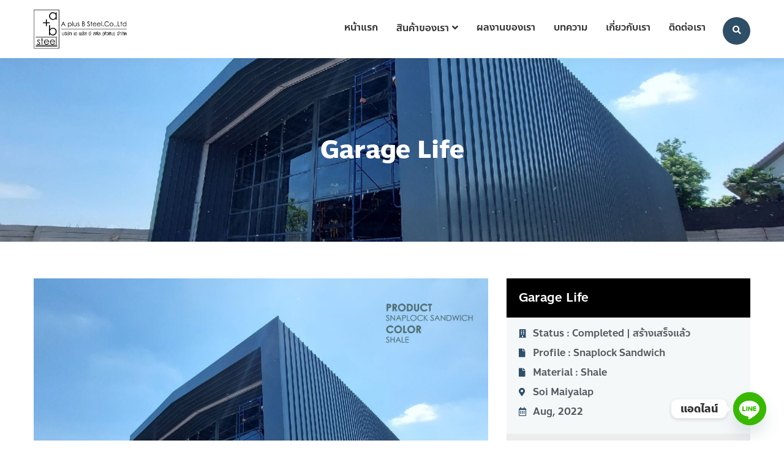

--- FILE ---
content_type: text/html; charset=UTF-8
request_url: https://aplusbsteel.co.th/project/garage-snaplock-sandwich/
body_size: 25444
content:
<!DOCTYPE html>
<html lang="en-US" >

<head>
    <!-- ========== Meta Tags ========== -->
    <meta charset="UTF-8" />
    <meta http-equiv="X-UA-Compatible" content="IE=edge">
    <meta name="viewport" content="width=device-width, initial-scale=1">
    <meta name="description" content="dustra - Factory, Industrial & Construction Template">
    <!-- ========== Favicon Icon ========== -->
            <link rel="shortcut icon" href="https://aplusbsteel.co.th/wp-content/uploads/2022/06/fav.png">
    <title>Garage Life &#8211; A Plus B Steel</title>
<meta name='robots' content='max-image-preview:large' />

<!-- Google Tag Manager for WordPress by gtm4wp.com -->
<script data-cfasync="false" data-pagespeed-no-defer>
	var gtm4wp_datalayer_name = "dataLayer";
	var dataLayer = dataLayer || [];
</script>
<!-- End Google Tag Manager for WordPress by gtm4wp.com --><link rel='dns-prefetch' href='//js.hs-scripts.com' />
<link rel='dns-prefetch' href='//www.googletagmanager.com' />
<link rel='dns-prefetch' href='//fonts.googleapis.com' />
<link rel="alternate" type="application/rss+xml" title="A Plus B Steel &raquo; Feed" href="https://aplusbsteel.co.th/feed/" />
<link rel="alternate" type="application/rss+xml" title="A Plus B Steel &raquo; Comments Feed" href="https://aplusbsteel.co.th/comments/feed/" />
<link rel="alternate" title="oEmbed (JSON)" type="application/json+oembed" href="https://aplusbsteel.co.th/wp-json/oembed/1.0/embed?url=https%3A%2F%2Faplusbsteel.co.th%2Fproject%2Fgarage-snaplock-sandwich%2F" />
<link rel="alternate" title="oEmbed (XML)" type="text/xml+oembed" href="https://aplusbsteel.co.th/wp-json/oembed/1.0/embed?url=https%3A%2F%2Faplusbsteel.co.th%2Fproject%2Fgarage-snaplock-sandwich%2F&#038;format=xml" />
<style id='wp-img-auto-sizes-contain-inline-css' type='text/css'>
img:is([sizes=auto i],[sizes^="auto," i]){contain-intrinsic-size:3000px 1500px}
/*# sourceURL=wp-img-auto-sizes-contain-inline-css */
</style>
<link rel='stylesheet' id='hfe-widgets-style-css' href='https://aplusbsteel.co.th/wp-content/plugins/header-footer-elementor/inc/widgets-css/frontend.css?ver=2.4.9' type='text/css' media='all' />
<style id='wp-emoji-styles-inline-css' type='text/css'>

	img.wp-smiley, img.emoji {
		display: inline !important;
		border: none !important;
		box-shadow: none !important;
		height: 1em !important;
		width: 1em !important;
		margin: 0 0.07em !important;
		vertical-align: -0.1em !important;
		background: none !important;
		padding: 0 !important;
	}
/*# sourceURL=wp-emoji-styles-inline-css */
</style>
<style id='classic-theme-styles-inline-css' type='text/css'>
/*! This file is auto-generated */
.wp-block-button__link{color:#fff;background-color:#32373c;border-radius:9999px;box-shadow:none;text-decoration:none;padding:calc(.667em + 2px) calc(1.333em + 2px);font-size:1.125em}.wp-block-file__button{background:#32373c;color:#fff;text-decoration:none}
/*# sourceURL=/wp-includes/css/classic-themes.min.css */
</style>
<link rel='stylesheet' id='seed-social-css' href='https://aplusbsteel.co.th/wp-content/plugins/seed-social/style.css?ver=2021.02' type='text/css' media='all' />
<link rel='stylesheet' id='hfe-style-css' href='https://aplusbsteel.co.th/wp-content/plugins/header-footer-elementor/assets/css/header-footer-elementor.css?ver=2.4.9' type='text/css' media='all' />
<link rel='stylesheet' id='elementor-icons-css' href='https://aplusbsteel.co.th/wp-content/plugins/elementor/assets/lib/eicons/css/elementor-icons.min.css?ver=5.43.0' type='text/css' media='all' />
<link rel='stylesheet' id='elementor-frontend-css' href='https://aplusbsteel.co.th/wp-content/plugins/elementor/assets/css/frontend.min.css?ver=3.31.3' type='text/css' media='all' />
<style id='elementor-frontend-inline-css' type='text/css'>
.elementor-2164 .elementor-element.elementor-element-bd728f9:not(.elementor-motion-effects-element-type-background), .elementor-2164 .elementor-element.elementor-element-bd728f9 > .elementor-motion-effects-container > .elementor-motion-effects-layer{background-image:url("https://aplusbsteel.co.th/wp-content/uploads/2022/09/Portfolio-Site-Toys-Garage-Z56_03-scaled.jpg");}
/*# sourceURL=elementor-frontend-inline-css */
</style>
<link rel='stylesheet' id='elementor-post-5-css' href='https://aplusbsteel.co.th/wp-content/uploads/elementor/css/post-5.css?ver=1768290777' type='text/css' media='all' />
<link rel='stylesheet' id='Dustra-flaticons-css' href='https://aplusbsteel.co.th/wp-content/plugins/dustra-core/assets/vendors/flaticon/flaticon-set.css?ver=6.9' type='text/css' media='all' />
<link rel='stylesheet' id='Dustra-flaticons2-css' href='https://aplusbsteel.co.th/wp-content/plugins/dustra-core/assets/vendors/flaticon2/flaticon-set.css?ver=6.9' type='text/css' media='all' />
<link rel='stylesheet' id='widget-image-css' href='https://aplusbsteel.co.th/wp-content/plugins/elementor/assets/css/widget-image.min.css?ver=3.31.3' type='text/css' media='all' />
<link rel='stylesheet' id='swiper-css' href='https://aplusbsteel.co.th/wp-content/plugins/elementor/assets/lib/swiper/v8/css/swiper.min.css?ver=8.4.5' type='text/css' media='all' />
<link rel='stylesheet' id='e-swiper-css' href='https://aplusbsteel.co.th/wp-content/plugins/elementor/assets/css/conditionals/e-swiper.min.css?ver=3.31.3' type='text/css' media='all' />
<link rel='stylesheet' id='widget-gallery-css' href='https://aplusbsteel.co.th/wp-content/plugins/elementor-pro/assets/css/widget-gallery.min.css?ver=3.31.2' type='text/css' media='all' />
<link rel='stylesheet' id='elementor-gallery-css' href='https://aplusbsteel.co.th/wp-content/plugins/elementor/assets/lib/e-gallery/css/e-gallery.min.css?ver=1.2.0' type='text/css' media='all' />
<link rel='stylesheet' id='e-transitions-css' href='https://aplusbsteel.co.th/wp-content/plugins/elementor-pro/assets/css/conditionals/transitions.min.css?ver=3.31.2' type='text/css' media='all' />
<link rel='stylesheet' id='widget-heading-css' href='https://aplusbsteel.co.th/wp-content/plugins/elementor/assets/css/widget-heading.min.css?ver=3.31.3' type='text/css' media='all' />
<link rel='stylesheet' id='widget-icon-list-css' href='https://aplusbsteel.co.th/wp-content/plugins/elementor/assets/css/widget-icon-list.min.css?ver=3.31.3' type='text/css' media='all' />
<link rel='stylesheet' id='widget-post-info-css' href='https://aplusbsteel.co.th/wp-content/plugins/elementor-pro/assets/css/widget-post-info.min.css?ver=3.31.2' type='text/css' media='all' />
<link rel='stylesheet' id='elementor-icons-shared-0-css' href='https://aplusbsteel.co.th/wp-content/plugins/elementor/assets/lib/font-awesome/css/fontawesome.min.css?ver=5.15.3' type='text/css' media='all' />
<link rel='stylesheet' id='elementor-icons-fa-regular-css' href='https://aplusbsteel.co.th/wp-content/plugins/elementor/assets/lib/font-awesome/css/regular.min.css?ver=5.15.3' type='text/css' media='all' />
<link rel='stylesheet' id='elementor-icons-fa-solid-css' href='https://aplusbsteel.co.th/wp-content/plugins/elementor/assets/lib/font-awesome/css/solid.min.css?ver=5.15.3' type='text/css' media='all' />
<link rel='stylesheet' id='e-sticky-css' href='https://aplusbsteel.co.th/wp-content/plugins/elementor-pro/assets/css/modules/sticky.min.css?ver=3.31.2' type='text/css' media='all' />
<link rel='stylesheet' id='elementor-post-3036-css' href='https://aplusbsteel.co.th/wp-content/uploads/elementor/css/post-3036.css?ver=1768296461' type='text/css' media='all' />
<link rel='stylesheet' id='elementor-post-1787-css' href='https://aplusbsteel.co.th/wp-content/uploads/elementor/css/post-1787.css?ver=1768290777' type='text/css' media='all' />
<link rel='stylesheet' id='bootstrap-css' href='https://aplusbsteel.co.th/wp-content/themes/dustra/assets/css/bootstrap.min.css?ver=1.0' type='text/css' media='all' />
<link rel='stylesheet' id='fontawesome-css' href='https://aplusbsteel.co.th/wp-content/themes/dustra/assets/css/font-awesome.min.css?ver=1.0' type='text/css' media='all' />
<link rel='stylesheet' id='flaticon-css' href='https://aplusbsteel.co.th/wp-content/themes/dustra/assets/css/flaticon-set.css?ver=1.0' type='text/css' media='all' />
<link rel='stylesheet' id='magnific-popup-css' href='https://aplusbsteel.co.th/wp-content/themes/dustra/assets/css/magnific-popup.css?ver=1.0' type='text/css' media='all' />
<link rel='stylesheet' id='owl-carousel-css' href='https://aplusbsteel.co.th/wp-content/themes/dustra/assets/css/owl.carousel.min.css?ver=6.9' type='text/css' media='all' />
<link rel='stylesheet' id='owl-theme-default-css' href='https://aplusbsteel.co.th/wp-content/themes/dustra/assets/css/owl.theme.default.min.css?ver=6.9' type='text/css' media='all' />
<link rel='stylesheet' id='animate-css' href='https://aplusbsteel.co.th/wp-content/themes/dustra/assets/css/animate.css?ver=1.0' type='text/css' media='all' />
<link rel='stylesheet' id='themify-icons-css' href='https://aplusbsteel.co.th/wp-content/themes/dustra/assets/css/themify-icons.css?ver=1.0' type='text/css' media='all' />
<link rel='stylesheet' id='bootsnav-css' href='https://aplusbsteel.co.th/wp-content/themes/dustra/assets/css/bootsnav.css?ver=1.0' type='text/css' media='all' />
<link rel='stylesheet' id='icofont-css' href='https://aplusbsteel.co.th/wp-content/themes/dustra/assets/css/icofont.min.css?ver=1.0' type='text/css' media='all' />
<link rel='stylesheet' id='dustra-core-css' href='https://aplusbsteel.co.th/wp-content/themes/dustra/assets/css/dustra-core.css?ver=1.0' type='text/css' media='all' />
<link rel='stylesheet' id='dustra-unit-css' href='https://aplusbsteel.co.th/wp-content/themes/dustra/assets/css/dustra-unit.css?ver=1.0' type='text/css' media='all' />
<link rel='stylesheet' id='dustra-responsive-css' href='https://aplusbsteel.co.th/wp-content/themes/dustra/assets/css/dustra-responsive.css?ver=1.0' type='text/css' media='all' />
<link rel='stylesheet' id='dustra-fonts-css' href='https://fonts.googleapis.com/css2?family=Yantramanav%3Awght%40100%3B300%3B400%3B500%3B700%3B900&#038;display=swap&#038;ver=6.9' type='text/css' media='all' />
<link rel='stylesheet' id='dustra-style-css' href='https://aplusbsteel.co.th/wp-content/themes/dustra/style.css?ver=6.9' type='text/css' media='all' />
<link rel='stylesheet' id='widget-posts-css' href='https://aplusbsteel.co.th/wp-content/plugins/elementor-pro/assets/css/widget-posts.min.css?ver=3.31.2' type='text/css' media='all' />
<link rel='stylesheet' id='elementor-post-2164-css' href='https://aplusbsteel.co.th/wp-content/uploads/elementor/css/post-2164.css?ver=1768294029' type='text/css' media='all' />
<link rel='stylesheet' id='chaty-css-css' href='https://aplusbsteel.co.th/wp-content/plugins/chaty-pro/css/chaty-front.min.css?ver=3.4.51669261052' type='text/css' media='all' />
<link rel='stylesheet' id='hfe-elementor-icons-css' href='https://aplusbsteel.co.th/wp-content/plugins/elementor/assets/lib/eicons/css/elementor-icons.min.css?ver=5.34.0' type='text/css' media='all' />
<link rel='stylesheet' id='hfe-icons-list-css' href='https://aplusbsteel.co.th/wp-content/plugins/elementor/assets/css/widget-icon-list.min.css?ver=3.24.3' type='text/css' media='all' />
<link rel='stylesheet' id='hfe-social-icons-css' href='https://aplusbsteel.co.th/wp-content/plugins/elementor/assets/css/widget-social-icons.min.css?ver=3.24.0' type='text/css' media='all' />
<link rel='stylesheet' id='hfe-social-share-icons-brands-css' href='https://aplusbsteel.co.th/wp-content/plugins/elementor/assets/lib/font-awesome/css/brands.css?ver=5.15.3' type='text/css' media='all' />
<link rel='stylesheet' id='hfe-social-share-icons-fontawesome-css' href='https://aplusbsteel.co.th/wp-content/plugins/elementor/assets/lib/font-awesome/css/fontawesome.css?ver=5.15.3' type='text/css' media='all' />
<link rel='stylesheet' id='hfe-nav-menu-icons-css' href='https://aplusbsteel.co.th/wp-content/plugins/elementor/assets/lib/font-awesome/css/solid.css?ver=5.15.3' type='text/css' media='all' />
<link rel='stylesheet' id='hfe-widget-blockquote-css' href='https://aplusbsteel.co.th/wp-content/plugins/elementor-pro/assets/css/widget-blockquote.min.css?ver=3.25.0' type='text/css' media='all' />
<link rel='stylesheet' id='hfe-mega-menu-css' href='https://aplusbsteel.co.th/wp-content/plugins/elementor-pro/assets/css/widget-mega-menu.min.css?ver=3.26.2' type='text/css' media='all' />
<link rel='stylesheet' id='hfe-nav-menu-widget-css' href='https://aplusbsteel.co.th/wp-content/plugins/elementor-pro/assets/css/widget-nav-menu.min.css?ver=3.26.0' type='text/css' media='all' />
<link rel='stylesheet' id='seed-fonts-all-css' href='https://aplusbsteel.co.th/wp-content/plugins/seed-fonts/fonts/anakotmai/font.css?ver=6.9' type='text/css' media='all' />
<style id='seed-fonts-all-inline-css' type='text/css'>
.afont{font-family: "anakotmai",sans-serif; }body {--s-heading:"anakotmai",sans-serif}body {--s-heading-weight:}
/*# sourceURL=seed-fonts-all-inline-css */
</style>
<link rel='stylesheet' id='seed-fonts-body-all-css' href='https://aplusbsteel.co.th/wp-content/plugins/seed-fonts/fonts/sarabun/font.css?ver=6.9' type='text/css' media='all' />
<style id='seed-fonts-body-all-inline-css' type='text/css'>
.tfont{font-family: "sarabun",sans-serif; font-size: 16px; line-height: 1.6; }body {--s-body:"sarabun",sans-serif;--s-body-line-height:1.6;}
/*# sourceURL=seed-fonts-body-all-inline-css */
</style>
<link rel='stylesheet' id='elementor-gf-local-roboto-css' href='https://aplusbsteel.co.th/wp-content/uploads/elementor/google-fonts/css/roboto.css?ver=1756535933' type='text/css' media='all' />
<link rel='stylesheet' id='elementor-gf-local-robotoslab-css' href='https://aplusbsteel.co.th/wp-content/uploads/elementor/google-fonts/css/robotoslab.css?ver=1756535946' type='text/css' media='all' />
<link rel='stylesheet' id='elementor-icons-fa-brands-css' href='https://aplusbsteel.co.th/wp-content/plugins/elementor/assets/lib/font-awesome/css/brands.min.css?ver=5.15.3' type='text/css' media='all' />
<script type="text/javascript" src="https://aplusbsteel.co.th/wp-includes/js/jquery/jquery.min.js?ver=3.7.1" id="jquery-core-js"></script>
<script type="text/javascript" src="https://aplusbsteel.co.th/wp-includes/js/jquery/jquery-migrate.min.js?ver=3.4.1" id="jquery-migrate-js"></script>
<script type="text/javascript" id="jquery-js-after">
/* <![CDATA[ */
!function($){"use strict";$(document).ready(function(){$(this).scrollTop()>100&&$(".hfe-scroll-to-top-wrap").removeClass("hfe-scroll-to-top-hide"),$(window).scroll(function(){$(this).scrollTop()<100?$(".hfe-scroll-to-top-wrap").fadeOut(300):$(".hfe-scroll-to-top-wrap").fadeIn(300)}),$(".hfe-scroll-to-top-wrap").on("click",function(){$("html, body").animate({scrollTop:0},300);return!1})})}(jQuery);
!function($){'use strict';$(document).ready(function(){var bar=$('.hfe-reading-progress-bar');if(!bar.length)return;$(window).on('scroll',function(){var s=$(window).scrollTop(),d=$(document).height()-$(window).height(),p=d? s/d*100:0;bar.css('width',p+'%')});});}(jQuery);
//# sourceURL=jquery-js-after
/* ]]> */
</script>

<!-- Google tag (gtag.js) snippet added by Site Kit -->
<!-- Google Analytics snippet added by Site Kit -->
<script type="text/javascript" src="https://www.googletagmanager.com/gtag/js?id=G-PZC3GNMVMX" id="google_gtagjs-js" async></script>
<script type="text/javascript" id="google_gtagjs-js-after">
/* <![CDATA[ */
window.dataLayer = window.dataLayer || [];function gtag(){dataLayer.push(arguments);}
gtag("set","linker",{"domains":["aplusbsteel.co.th"]});
gtag("js", new Date());
gtag("set", "developer_id.dZTNiMT", true);
gtag("config", "G-PZC3GNMVMX");
//# sourceURL=google_gtagjs-js-after
/* ]]> */
</script>
<link rel="https://api.w.org/" href="https://aplusbsteel.co.th/wp-json/" /><link rel="EditURI" type="application/rsd+xml" title="RSD" href="https://aplusbsteel.co.th/xmlrpc.php?rsd" />
<meta name="generator" content="WordPress 6.9" />
<link rel="canonical" href="https://aplusbsteel.co.th/project/garage-snaplock-sandwich/" />
<link rel='shortlink' href='https://aplusbsteel.co.th/?p=3036' />
<meta name="generator" content="Redux 4.5.7" /><meta name="generator" content="Site Kit by Google 1.170.0" /><script type="text/javascript">
    (function(c,l,a,r,i,t,y){
        c[a]=c[a]||function(){(c[a].q=c[a].q||[]).push(arguments)};
        t=l.createElement(r);t.async=1;t.src="https://www.clarity.ms/tag/"+i;
        y=l.getElementsByTagName(r)[0];y.parentNode.insertBefore(t,y);
    })(window, document, "clarity", "script", "epjld8wl0j");
</script>			<!-- DO NOT COPY THIS SNIPPET! Start of Page Analytics Tracking for HubSpot WordPress plugin v11.3.16-->
			<script class="hsq-set-content-id" data-content-id="blog-post">
				var _hsq = _hsq || [];
				_hsq.push(["setContentType", "blog-post"]);
			</script>
			<!-- DO NOT COPY THIS SNIPPET! End of Page Analytics Tracking for HubSpot WordPress plugin -->
			
<!-- Google Tag Manager for WordPress by gtm4wp.com -->
<!-- GTM Container placement set to automatic -->
<script data-cfasync="false" data-pagespeed-no-defer>
	var dataLayer_content = {"pagePostType":"dustra-portfolio","pagePostType2":"single-dustra-portfolio","pagePostAuthor":"A Plus B Steel"};
	dataLayer.push( dataLayer_content );
</script>
<script data-cfasync="false" data-pagespeed-no-defer>
(function(w,d,s,l,i){w[l]=w[l]||[];w[l].push({'gtm.start':
new Date().getTime(),event:'gtm.js'});var f=d.getElementsByTagName(s)[0],
j=d.createElement(s),dl=l!='dataLayer'?'&l='+l:'';j.async=true;j.src=
'//www.googletagmanager.com/gtm.js?id='+i+dl;f.parentNode.insertBefore(j,f);
})(window,document,'script','dataLayer','GTM-WQVTNW7');
</script>
<!-- End Google Tag Manager for WordPress by gtm4wp.com -->	<style>
	:root {
  --default-color: #2F4E68;
  --sec-color: #000000;
  --topbar-color: #000000;
  --footer-color: #000000;
  }
  

.video-btn i {
  display: inline-block;
  height: 55px;
  width: 55px;
  text-align: center;
  line-height: 55px;
  background: var(--default-color);
  border-radius: 50%;
  position: relative;
  margin-right: 20px;
  color: #ffffff;
}



.text-light .video-btn i {
  background: #ffffff;
  color: var(--default-color);
}



.video-btn i::after {
  content: "";
  position: absolute;
  z-index: 0;
  left: 50%;
  top: 50%;
  -webkit-transform: translateX(-50%) translateY(-50%);
  transform: translateX(-50%) translateY(-50%);
  display: block;
  width: 60px;
  height: 60px;
  background: var(--default-color) repeat scroll 0 0;
  -webkit-border-radius: 50%;
  -moz-border-radius: 50%;
  border-radius: 50%;
  -webkit-animation: pulse-border 1500ms ease-out infinite;
  animation: pulse-border 1500ms ease-out infinite;
  z-index: -1;
}

.bg-theme {
  background-color: var(--default-color);
}

.shadow.theme::after {
  background: var(--default-color) none repeat scroll 0 0;
  content: "";
  height: 100%;
  left: 0;
  opacity: 0.5;
  position: absolute;
  top: 0;
  width: 100%;
  z-index: -1;
}

.shadow.theme-hard::after {
  background: var(--default-color) none repeat scroll 0 0;
  content: "";
  height: 100%;
  left: 0;
  opacity: 0.7;
  position: absolute;
  top: 0;
  width: 100%;
  z-index: -1;
}

.shadow .btn-light::after {
  background: var(--default-color);
}

.btn-theme {
  background-color: var(--default-color);
  color: #ffffff !important;
  position: relative;
  overflow: hidden;
  z-index: 1;
}

.btn-theme.border {
  background-color: transparent;
  color: var(--default-color) !important;
  border: 2px solid var(--default-color);
}

.yellow .btn-theme.border {
  background-color: transparent;
  color: #232323 !important;
  border: 2px solid #febc35;
}

.btn-theme.border:hover {
  background-color: var(--default-color);
  color: #ffffff !important;
  border: 2px solid var(--default-color);
}

a.more-btn:hover {
  color: var(--default-color);
}

.site-heading h4 {
  color: var(--default-color);
  font-weight: 600;
  text-transform: uppercase;
  font-size: 16px;
  margin-bottom: 10px;
}

.site-heading.clean h2 span {
  color: var(--default-color);
}

.site-heading h2 span {
  color: var(--default-color);
}

.site-heading h2::before {
  background: var(--default-color) none repeat scroll 0 0;
  bottom: 0;
  content: "";
  height: 2px;
  left: 50%;
  margin-left: -28px;
  position: absolute;
  width: 40px;
}

.site-heading h2::after {
  background: var(--default-color) none repeat scroll 0 0;
  bottom: 0;
  content: "";
  height: 2px;
  left: 50%;
  margin-left: 18px;
  position: absolute;
  width: 5px;
}

.site-heading h2 span {
  color: var(--default-color);
}

.top-bar-area .shape::after {
  position: absolute;
  right: 0;
  top: -100%;
  content: "";
  height: 300%;
  width: 500%;
  background: var(--default-color);
  z-index: -1;
  transform: skewX(20deg);
  border-right: 5px solid #ffffff;
}

.top-bar-area .info > ul  li a:hover {
  color: var(--default-color);
}

.top-bar-area .info .list li i {
  color: var(--default-color);
  margin-right: 5px;
  font-size: 20px;
  position: relative;
  top: 1px;
}

.top-bar-area .text-right .button::after {
  position: absolute;
  left: 0;
  top: -35px;
  content: "";
  height: 100px;
  width: 200%;
  background: var(--default-color);
  z-index: -1;
  transform: skewX(-30deg);
  border-left: 3px solid #ffffff;
}
nav.navbar.bootsnav li.search a {
  border-radius: 50%;
  padding: 0 !important;
  height: 45px;
  width: 45px;
  line-height: 45px;
  text-align: center;
  margin-left: 15px;
  background: var(--default-color);
  color: #ffffff !important;
  font-size: 14px;
}

.navbar .attr-nav .call i {
  display: inline-block;
  font-size: 22px;
  height: 50px;
  width: 50px;
  line-height: 50px;
  text-align: center;
  background: var(--default-color);
  color: #ffffff;
  border-radius: 50%;
  position: relative;
  z-index: 1;
  margin-right: 15px;
  font-weight: 300;
}
.navbar .attr-nav .call i::after {
  position: absolute;
  left: -10%;
  top: -10%;
  height: 120%;
  width: 120%;
  background: var(--default-color);
  z-index: -1;
  content: "";
  border-radius: 50%;
  opacity: 0.5;
}

.banner-area .carousel-control.theme {
  color: var(--default-color);
}

.banner-area .carousel-indicators li {
  display: block;
  height: 20px;
  width: 20px;
  margin: 10px 5px;
  border: 6px solid var(--default-color);
  -webkit-border-radius: 50%;
  -moz-border-radius: 50%;
  border-radius: 50%;
  background: transparent;
  position: relative;
  z-index: 1;
}

.banner-area .carousel-indicators li.active {
  border: 6px solid var(--default-color);
}


.banner-area .carousel-indicators.theme li.active {
  border: 6px solid var(--default-color);
}

.banner-area .carousel-indicators li::after {
  position: absolute;
  left: 50%;
  top: 50%;
  content: "";
  height: 5px;
  width: 5px;
  transform: translate(-50%, -50%);
  -webkit-transform: translate(-50%, -50%);
  -moz-transform: translate(-50%, -50%);
  -ms-transform: translate(-50%, -50%);
  -o-transform: translate(-50%, -50%);
  background: var(--default-color);
  -webkit-border-radius: 50%;
  -moz-border-radius: 50%;
  border-radius: 50%;
}

.banner-area .carousel-indicators.theme li::after {
  background: var(--default-color);
}

.banner-area .content ul li i {
  display: inline-block;
  font-size: 40px;
  margin-right: 15px;
  color: var(--default-color);
}

.banner-area.default .content h4::after {
  position: absolute;
  left: 0;
  bottom: 0;
  content: "";
  height: 10px;
  width: 100%;
  background: var(--default-color);
  z-index: -1;
}
.banner-area.shape .box-cell::before {
  position: absolute;
  left: 47%;
  bottom: 0;
  content: "";
  height: 100%;
  width: 100px;
  background: var(--default-color);
  z-index: -1;
  transform: skew(30deg);
  opacity: 0.7;
}
.banner-area.text-default h2 strong {
  font-weight: 900;
  color: var(--default-color);
}
@media only screen and (min-width: 1200px) {
  .banner-area.border-shape .content::after {
    position: absolute;
    left: -120px;
    top: 50%;
    content: "";
    height: 500px;
    width: 400px;
    border: 60px solid var(--default-color);
    z-index: -1;
    opacity: 0.4;
    transform: translateY(-50%);
    margin-top: 50px;
  }

  .yellow .banner-area.border-shape .content::after {
    border: 60px solid #febc35;
  }
}


/* ============================================================== 
     # Video Button Play
=================================================================== */
.video-play-button {
  color: var(--default-color);
  font-size: 30px;
  left: 50%;
  padding-left: 7px;
  position: absolute;
  top: 50%;
  transform: translateX(-50%) translateY(-50%);
  -webkit-transform: translateX(-50%) translateY(-50%);
  -moz-transform: translateX(-50%) translateY(-50%);
  -ms-transform: translateX(-50%) translateY(-50%);
  -o-transform: translateX(-50%) translateY(-50%);
  z-index: 1;
}

.video-play-button i {
  display: block;
  position: relative;
  z-index: 3;
  color: var(--default-color);
}

.about-area .info-content h2 strong {
  font-size: 140px;
  line-height: 110px;
  padding-right: 20px;
  color: var(--default-color);
  font-weight: 800;
}

.about-area blockquote {
  font-size: 14px;
  border-left: 2px solid var(--default-color);
  margin-top: 30px;
  margin-bottom: 0;
  padding: 0;
  padding-left: 25px;
}
.about-area .left-info h2 strong {
  font-weight: 600;
  color: var(--default-color);
}
.about-area blockquote span strong {
  color: var(--default-color);
}

.about-area .thumb .video .video-play-button:before {
  width: 60px;
  height: 60px;
  background: var(--default-color);
}

.about-area .thumb .video .video-play-button:after {
  width: 60px;
  height: 60px;
  background: var(--default-color);
}

.about-area .establish i {
  display: inline-block;
  font-size: 60px;
  margin-right: 20px;
  color: var(--default-color);
}

.about-area .content-box .item > i {
  display: block;
  font-size: 40px;
  margin-bottom: 30px;
  color: var(--default-color);
  position: relative;
  z-index: 1;
  padding-bottom: 30px;
}

/* ============================================================== 
     # About Version Two
=================================================================== */

.about-area .thumb-left .thumb .experiecne {
  text-align: left;
  position: absolute;
  left: 0;
  bottom: 50px;
  background: var(--default-color);
  padding: 50px 30px;
  border: 5px solid #ffffff;
  max-width: 250px;
}
.about-area .info ul li::after {
  position: absolute;
  left: 0;
  top: 0;
  content: "\f058";
  font-family: "Font Awesome 5 Pro";
  font-weight: 600;
  color: var(--default-color);
}

.about-simple-area .contact i {
  display: inline-block;
  font-size: 45px;
  color: var(--default-color);
  text-align: center;
  border-radius: 8px;
  position: relative;
  z-index: 1;
  margin-right: 20px;
}

.car-about-area .info ul li .top i {
  font-size: 40px;
  color: var(--default-color);
  margin-right: 10px;
}

.features-area .features-items .item i {
  display: inline-block;
  font-size: 50px;
  margin-bottom: 30px;
  color: var(--default-color);
  position: relative;
  z-index: 1;
}

.our-features-area .feature-item .info:last-child {
  background: var(--default-color);
}

.consulting-area .inner-items .left-info::before {
  position: absolute;
  right: 0;
  top: 0;
  content: "";
  height: 100%;
  width: 300%;
  background: var(--default-color);
  z-index: -1;
}

.services-area.with-thumb .services-items .item .thumb {
  overflow: hidden;
  position: relative;
  z-index: 1;
  border-bottom: 3px solid var(--default-color);
}
.services-area.with-thumb .services-items .item .info > i {
  position: absolute;
  left: 40px;
  top: -80px;
  height: 100px;
  width: 90px;
  text-align: center;
  color: #ffffff;
  font-size: 42px;
  z-index: -1;
  line-height: 100px;
  background: var(--default-color);
}

.services-area.with-thumb .services-items .item .info a:hover {
  color: var(--default-color);
}


.services-area.with-thumb .services-items .item:hover .info .button a {
  color: var(--default-color);
}

.services-area .services-items.services-carousel .owl-dots .owl-dot span {
  display: block;
  height: 25px;
  width: 25px;
  margin: 0 5px;
  -webkit-border-radius: 50%;
  -moz-border-radius: 50%;
  border-radius: 50%;
  background: transparent;
  position: relative;
  z-index: 1;
  opacity: 0.5;
  border: 4px solid var(--default-color);
}

.services-area .services-items.services-carousel .owl-dots .owl-dot.active span::after {
  position: absolute;
  left: 50%;
  top: 50%;
  content: "";
  height: 5px;
  width: 5px;
  transform: translate(-50%, -50%);
  -webkit-transform: translate(-50%, -50%);
  -moz-transform: translate(-50%, -50%);
  -ms-transform: translate(-50%, -50%);
  -o-transform: translate(-50%, -50%);
  background: var(--default-color);
  -webkit-border-radius: 50%;
  -moz-border-radius: 50%;
  border-radius: 50%;
}

.services-area.icon-only .services-box .item .read-more {
  position: absolute;
  bottom: -22px;
  display: inline-block;
  height: 48px;
  width: 48px;
  background: var(--default-color);
  line-height: 48px;
  color: #ffffff;
  left: 60%;
  border-radius: 50%;
  text-align: center;
  opacity: 0;
}

.services-area.icon-only .services-box .item::before {
  position: absolute;
  left: 0;
  bottom: -1px;
  content: "";
  height: 3px;
  width: 0;
  background: var(--default-color);
  transition: all 0.35s ease-in-out;
  border-radius: 50%;
}

.services-area.icon-only .services-box .item > i {
  display: inline-block;
  font-size: 60px;
  margin-bottom: 30px;
  margin-top: 25px;
  transition: all 0.35s ease-in-out;
  color: var(--default-color);
  position: relative;
  z-index: 1;
}


.car-services-area .col-lg-4 {
  background: var(--default-color);
  padding: 50px;
  display: flex;
  align-items: center;
}


.services-details-items .services-sidebar .widget-title::after {
  position: absolute;
  left: 0;
  bottom: 0;
  content: "";
  height: 2px;
  width: 50px;
  border-bottom: 2px solid var(--default-color);
}

.services-details-items .services-sidebar .services-list li.current-item a::before {
  position: absolute;
  left: 0;
  top: 0;
  content: "";
  height: 100%;
  width: 5px;
  background: var(--default-color);
}

.services-details-items .services-sidebar .services-list li a:hover {
  color: var(--default-color);
}

.services-details-items .services-sidebar .single-widget.quick-contact .content i {
  display: inline-block;
  font-size: 40px;
  color: #ffffff;
  margin-bottom: 35px;
  height: 100px;
  width: 100px;
  line-height: 100px;
  background: var(--default-color);
  border-radius: 50%;
  position: relative;
  z-index: 1;
  text-align: center;
}

.services-details-items .services-sidebar .single-widget.quick-contact .content i::after {
  position: absolute;
  left: -10%;
  top: -10%;
  content: "";
  height: 120%;
  width: 120%;
  background: var(--default-color);
  z-index: -1;
  border-radius: 50%;
  opacity: 0.3;
}

.services-details-items .services-sidebar .single-widget.brochure a {
  display: flex;
  align-items: center;
  margin-top: 15px;
  background: var(--default-color);
  color: #ffffff;
  padding: 20px 30px;
  text-transform: uppercase;
  font-size: 13px;
}

.services-details-items .services-sidebar .single-widget.brochure a:hover,
.services-details-items .services-sidebar .single-widget.brochure li:last-child a:hover {
  background: var(--default-color);
}

.services-details-area .features i {
  display: inline-block;
  font-size: 50px;
  color: var(--default-color);
  margin-right: 25px;
}

.work-process-area .work-pro-items .item i {
  display: inline-block;
  color: var(--default-color);
  font-size: 60px;
  margin-bottom: 25px;
}

/* Animation */
.work-process-area .work-pro-items .item::before, 
.work-process-area .work-pro-items .item::after {
  content: "";
  width: 0;
  height: 2px;
  position: absolute;
  transition: all 0.2s linear;
  background: var(--default-color);
}

.work-process-area .work-pro-items .item .item-inner::before, 
.work-process-area .work-pro-items .item .item-inner::after {
  content: "";
  width: 2px;
  height: 0;
  position: absolute;
  transition: all 0.2s linear;
  background: var(--default-color);
}

.work-with-us-area .fun-fact {
  padding: 50px 20px;
  box-shadow: 0 0 10px #cccccc;
  border-bottom: 3px solid var(--default-color);
  background: #ffff;
  border-radius: 10px;
}

.why-us-area .thumb::after {
  position: absolute;
  left: 0;
  bottom: 0;
  content: "";
  height: 50%;
  width: 100%;
  background: var(--default-color) none repeat scroll 0 0;
  z-index: -1;
  clip-path: polygon(100% 1%, 4% 100%, 100% 100%);
}

.why-us-area .info .content > h5 {
  font-weight: 600;
  color: var(--default-color);
  margin-bottom: 30px;
  font-size: 18px;
  margin-top: -5px;
  text-transform: uppercase;
}

.why-us-area .info li::after {
  position: absolute;
  left: 0;
  top: 0;
  content: "\f058";
  color: var(--default-color);
  font-family: "Font Awesome 5 Pro";
  font-size: 16px;
  font-weight: 600;
}

.why-us-area .left-info .content {
  background: var(--default-color);
  padding: 60px 30px;
}

.chooseus-area .thumb-inner::after {
  position: absolute;
  left: -25%;
  bottom: -200px;
  content: "";
  height: 400px;
  width: 400px;
  border: 60px solid var(--default-color);
  z-index: -1;
  border-radius: 50%;
}

.chooseus-area .info li::after {
  position: absolute;
  left: 0;
  top: 0;
  content: "\f058";
  color: var(--default-color);
  font-family: "Font Awesome 5 Pro";
  font-size: 16px;
  font-weight: 600;
}

.team-area .team-carousel .owl-nav .owl-prev, 
.team-area .team-carousel .owl-nav .owl-next {
  background: transparent none repeat scroll 0 0;
  color: var(--default-color);
  font-size: 30px;
  height: 40px;
  left: -50px;
  line-height: 40px;
  margin: -20px 0 0;
  padding: 0;
  position: absolute;
  top: 50%;
  width: 40px;
}

.team-area .team-carousel.owl-carousel .owl-dots .owl-dot span {
  display: block;
  height: 25px;
  width: 25px;
  margin: 0 5px;
  -webkit-border-radius: 50%;
  -moz-border-radius: 50%;
  border-radius: 50%;
  background: transparent;
  position: relative;
  z-index: 1;
  opacity: 0.5;
  border: 4px solid var(--default-color);
}

.team-area .team-carousel.owl-carousel .owl-dots .owl-dot.active span::after {
  position: absolute;
  left: 50%;
  top: 50%;
  content: "";
  height: 5px;
  width: 5px;
  transform: translate(-50%, -50%);
  -webkit-transform: translate(-50%, -50%);
  -moz-transform: translate(-50%, -50%);
  -ms-transform: translate(-50%, -50%);
  -o-transform: translate(-50%, -50%);
  background: var(--default-color);
  -webkit-border-radius: 50%;
  -moz-border-radius: 50%;
  border-radius: 50%;
}

.team-single-area .thumb::after {
  position: absolute;
  right: -30px;
  top: 30px;
  content: "";
  height: 100%;
  width: 100%;
  background: var(--default-color);
  z-index: -1;
  opacity: 0.2;
}

.team-single-area .team-content-top .right-info span {
  display: block;
  text-transform: uppercase;
  color: var(--default-color);
  font-weight: 600;
  margin-bottom: 25px;
}

.team-single-area .right-info ul li a:hover {
  color: var(--default-color);
}

.team-single-area .right-info .social .share-link > i {
  display: inline-block;
  height: 45px;
  background: #ffffff;
  box-shadow: 0 0 10px #cccccc;
  line-height: 45px;
  width: 45px;
  text-align: center;
  border-radius: 50%;
  cursor: pointer;
  color: var(--default-color);
  margin-right: 20px;
}
.skill-items .progress-box .progress .progress-bar {
  height: 6px;
  border-radius: 30px;
  background: var(--default-color);
  top: 12px;
  position: relative;
  overflow: inherit;
}

.skill-items .progress-box .progress .progress-bar::after {
  position: absolute;
  right: 4px;
  top: -28px;
  content: "\f106";
  font-family: "Font Awesome 5 Pro";
  font-weight: 600;
  color: var(--default-color);
  font-size: 18px;
}
.projects-area .info ul {
  background: var(--default-color);
  margin: 0;
  margin-top: 25px;
  color: #ffffff;
  padding: 30px;
  padding-top: 0;
  display: inline-block;
  border-radius: 10px;
  position: relative;
  z-index: 1;
  list-style: none;
}
.projects-area .info ul::after {
  position: absolute;
  left: 30px;
  top: -10px;
  content: "";
  border-left: 10px solid transparent;
  border-right: 10px solid transparent;
  border-bottom: 10px solid var(--default-color);
}
.projects-area .project-item .thumb a {
  display: inline-block;
  height: 50px;
  width: 50px;
  background: #ffffff;
  z-index: 1;
  position: absolute;
  left: 50%;
  top: 50%;
  transform: translate(-50%, -90%);
  text-align: center;
  line-height: 50px;
  border-radius: 50%;
  box-shadow: 0 0 10px #cccccc;
  opacity: 0;
  color: var(--default-color);
}



.projects-area .item .info h4 {
  font-weight: 600;
  text-transform: uppercase;
  color: var(--default-color);
  display: inline-block;
  position: relative;
  z-index: 1;
  font-size: 16px;
}



.projects-area .project-item.projects-carousel .owl-nav .owl-prev, 
.projects-area .project-item.projects-carousel .owl-nav .owl-next {
  background: transparent none repeat scroll 0 0;
  color: var(--default-color);
  font-size: 30px;
  height: 40px;
  left: -70px;
  line-height: 40px;
  margin: -20px 0 0;
  padding: 0;
  position: absolute;
  top: 50%;
  width: 40px;
}


.project-details-area .content ul li::after {
  position: absolute;
  left: 0;
  top: 0;
  content: "\f058";
  font-family: "Font Awesome 5 Pro";
  font-weight: 600;
  color: var(--default-color);
}


.gallery-area .gallery-items .pf-item .overlay:after {
  content: "";
  position: absolute;
  height: 100%;
  width: 100%;
  left: 170%;
  top: 0;
  transform: skewX(45deg);
  transition: all 0.55s ease-in-out;
  background-color: var(--default-color);
  opacity: 0.6;
}



.gallery-area .gallery-items .pf-item .overlay .content > a {
  display: inline-block;
  height: 50px;
  width: 50px;
  line-height: 50px;
  text-align: center;
  background: var(--default-color);
  color: #ffffff;
  border-radius: 50%;
  transform: translateY(30px);
  opacity: 0;
}


.portfolio-area .portfolio-items-area .mix-item-menu button.active {
  background: var(--default-color);
  color: #ffffff;
}



.portfolio-area .item .info span i {
  margin-right: 5px;
  color: var(--default-color);
  font-size: 16px;
  position: relative;
  top: 2px;
  font-weight: 500;
}



.portfolio-area .item .info a:hover {
  color: var(--default-color) !important;
}



.portfolio-area .item .info > a:hover {
  background: var(--default-color) !important;
  color: #ffffff !important;
}


.portfolio-area .item .thumb .overlay a {
  height: 50px;
  width: 50px;
  line-height: 50px;
  background: var(--default-color);
  display: inline-block;
  position: absolute;
  left: 50%;
  top: 50%;
  transform: translate(-50%, -50%);
  border-radius: 50%;
  box-shadow: 0 0 10px #cccccc;
  color: #ffffff;
  opacity: 0;
  text-align: center;
}



.portfolio-area .item .info .bottom a {
  display: inline-block;
  height: 45px;
  width: 45px;
  line-height: 45px;
  background: var(--default-color);
  text-align: center;
  color: #ffffff;
  border-radius: 6px;
  margin: 0;
  margin-right: 30px;
}



.portfolio-list a.load-more__btn {
  margin: 0 15px;
  display: inline-block;
  padding: 12px 40px;
  background: var(--default-color);
  color: #ffffff;
  border-radius: 30px;
  margin-top: 30px;
  position: relative;
  left: 50%;
  transform: translateX(-50%);
  margin-bottom: 15px;
  margin-left: 0;
}


.portfolio-area .portfolio-carousel.owl-carousel .owl-dots .owl-dot span {
  display: block;
  height: 25px;
  width: 25px;
  margin: 0 5px;
  -webkit-border-radius: 50%;
  -moz-border-radius: 50%;
  border-radius: 50%;
  background: transparent;
  position: relative;
  z-index: 1;
  opacity: 0.5;
  border: 4px solid var(--default-color);
}

.portfolio-area  .portfolio-carousel.owl-carousel .owl-dots .owl-dot.active span::after {
  position: absolute;
  left: 50%;
  top: 50%;
  content: "";
  height: 5px;
  width: 5px;
  transform: translate(-50%, -50%);
  -webkit-transform: translate(-50%, -50%);
  -moz-transform: translate(-50%, -50%);
  -ms-transform: translate(-50%, -50%);
  -o-transform: translate(-50%, -50%);
  background: var(--default-color);
  -webkit-border-radius: 50%;
  -moz-border-radius: 50%;
  border-radius: 50%;
}



.project-details-area .default-one-col-carousel .owl-nav .owl-prev, 
.project-details-area .default-one-col-carousel .owl-nav .owl-next {
  background: transparent none repeat scroll 0 0;
  color: var(--default-color);
  font-size: 30px;
  height: 40px;
  left: 15px;
  line-height: 40px;
  margin: -20px 0 0;
  padding: 0;
  position: absolute;
  top: 50%;
  width: 40px;
}

.clients-area.default-padding.bg-dark.text-light::after {
  position: absolute;
  left: -15%;
  top: 0;
  height: 101%;
  width: 63%;
  content: "";
  background: var(--default-color);
  z-index: -1;
  transform: skewX(-10deg);
}



.testimonials-area .testimonial-content .content .rating {
  display: block;
  margin-bottom: 30px;
  color: var(--default-color);
}


.testimonials-area .testimonial-content.testimonials-carousel .owl-nav .owl-prev, 
.testimonials-area .testimonial-content.testimonials-carousel .owl-nav .owl-next {
  background: transparent;
  color: var(--default-color);
  font-size: 24px;
  margin: 0;
  padding: 10px;
}



.testimonials-area .testimonial-content.testimonials-carousel .owl-dots .owl-dot span {
  display: block;
  height: 25px;
  width: 25px;
  margin: 0 5px;
  -webkit-border-radius: 50%;
  -moz-border-radius: 50%;
  border-radius: 50%;
  background: transparent;
  position: relative;
  z-index: 1;
  opacity: 0.5;
  border: 4px solid var(--default-color);
}

.testimonials-area .testimonial-content.testimonials-carousel .owl-dots .owl-dot.active span::after {
  position: absolute;
  left: 50%;
  top: 50%;
  content: "";
  height: 5px;
  width: 5px;
  transform: translate(-50%, -50%);
  -webkit-transform: translate(-50%, -50%);
  -moz-transform: translate(-50%, -50%);
  -ms-transform: translate(-50%, -50%);
  -o-transform: translate(-50%, -50%);
  background: var(--default-color);
  -webkit-border-radius: 50%;
  -moz-border-radius: 50%;
  border-radius: 50%;
}



.blog-area .thumb .date strong {
  display: block;
  font-weight: 800;
  font-size: 14px;
  text-transform: uppercase;
  background: var(--default-color);
  color: #ffffff;
  padding: 0 21px;
}

.blog-area.full-blog .item .info .meta ul li a:hover {
  color: var(--default-color);
}

.blog-area .item blockquote {
  position: relative;
  z-index: 1;
  border: none;
  font-size: 22px;
  margin-top: 30px;
  margin-bottom: 30px;
  color: #cccccc;
  line-height: 36px;
  background: #022147;
  padding: 80px 50px;
  font-style: italic;
  border-left: 5px solid var(--default-color);
}
.blog-area .item blockquote a:hover {
  color: var(--default-color);
}


.blog-area .item .info .meta ul li a:hover {
  color: var(--default-color);
}



.blog-area .item .info h2 a:hover,
.blog-area .item .info h3 a:hover,
.blog-area .item .info h4 a:hover {
  color: var(--default-color);
}



.blog-area .item .info .content h4 a:hover {
  color: var(--default-color);
}



.pagi-area .pagination li.active a {
  background: var(--default-color);
  border-color: var(--default-color);
}



.blog-area .sidebar .title h4::after {
  position: absolute;
  left: 0;
  bottom: 0;
  content: "";
  height: 2px;
  width: 50px;
  border-bottom: 2px solid var(--default-color);
}



.blog-area .sidebar button[type="submit"] {
    border: none;
    color: #ffffff;
    font-weight: 500;
    letter-spacing: 1px;
    min-height: 50px;
    width: 50px;
    position: absolute;
    right: 5px;
    text-transform: uppercase;
    top: 5px;
    -webkit-transition: all 0.35s ease-in-out;
    -moz-transition: all 0.35s ease-in-out;
    -ms-transition: all 0.35s ease-in-out;
    -o-transition: all 0.35s ease-in-out;
    transition: all 0.35s ease-in-out;
    font-size: 16px;
    background: var(--default-color);
    border-radius: 8px;
}

.blog-area .sidebar input[type="submit"]:hover {
  background: var(--default-color) none repeat scroll 0 0;
}



.blog-area .sidebar .sidebar-item li a:hover {
  color: var(--default-color);
}



.sidebar-item.recent-post li a:hover {
  color: var(--default-color);
}



.sidebar-item.tags ul li a:hover {
  color: var(--default-color);
}


.blog-area .sidebar .sidebar-item.add-banner .sidebar-info::after {
  position: absolute;
  left: 0;
  top: 0;
  content: "";
  height: 100%;
  width: 100%;
  background: var(--default-color);
  z-index: -1;
  opacity: 0.7;
}



/* Blog Single */
.blog-area.single .item .content-box span {
  background: var(--default-color) none repeat scroll 0 0;
  color: #ffffff;
  display: inline-block;
  font-weight: 600;
  letter-spacing: 1px;
  padding: 3px 20px;
  text-transform: uppercase;
}



.blog-area .blog-content .share li a {
  display: inline-block;
  color: var(--default-color);
}


.pagination li a {
  display: inline-block;
  padding: 15px 20px;
  border-radius: 5px;
  margin: 0 2px;
  color: var(--default-color);
  font-weight: 800;
}

.pagination li.page-item.active a {
  background: var(--default-color);
  border-color: var(--default-color);
}


.contact-area .contact-items .item a:hover {
  color: var(--default-color);
}



.contact-area .contact-items .content button {
  background: var(--default-color);
  color: #ffffff;
  border: none;
  padding: 15px 40px;
  text-transform: uppercase;
  font-weight: 600;
  font-size: 14px;
  position: relative;
  z-index: 1;
  transition: all 0.35s ease-in-out;
}


.error-page-area .error-box form button {
  position: absolute;
  right: 0;
  top: 0;
  border: none;
  min-height: 50px;
  width: 50px;
  background: var(--default-color);
  color: #ffffff;
}



footer .contact ul li a:hover {
  color: var(--default-color);
}

footer .contact ul li i {
  margin-right: 15px;
  min-width: 20px;
  display: inline-block;
  height: 40px;
  width: 40px;
  text-align: center;
  border: 1px solid #e7e7e7;
  line-height: 40px;
  color: var(--default-color);
}



footer .link ul li a:hover {
  color: var(--default-color);
}



footer .opening-hours li .closed {
  color: #ffffff;
  background: var(--default-color);
  padding: 0 15px;
  border-radius: 5px;
}


.navbar .side .widget .contact li .icon i {
    color: var(--default-color);
  }

 nav.navbar .quote-btn a {
    border: 2px solid var(--default-color);
  }
  
   nav.navbar.bootsnav li.dropdown ul.dropdown-menu > li > a .badge {
    background: var(--default-color);
  }
  
  .attr-nav > ul > li > a span.badge {
    background-color: var(--default-color);
  }
  
  .attr-nav > ul > li.button a {
      background: var(--default-color);
  }

.navbar.bg-dark .top-search {
    background: var(--default-color) none repeat scroll 0 0;
  }
  
  .navbar .side .widget li a:hover {
    color: var(--default-color);
  }
  
  .navbar .side .widget.social li a:hover {
    background: var(--default-color) none repeat scroll 0 0;
    color: #ffffff;
  }
  
  .navbar .side .address li .icon i {
    color: var(--default-color);
  }
  
  .side .widget ul.link li a {
    color: var(--default-color);
  }
  
  nav.navbar.bootsnav .share.dark ul > li > a {
    background-color: var(--default-color);
    color: #ffffff;
  }
  
  nav.navbar.bootsnav .share ul > li > a:hover {
    color: var(--default-color);
  }
  
   nav.navbar.bootsnav ul.nav > li > a.active {
      color: var(--default-color);
    }
    
     nav.navbar.bootsnav.active-bg ul.nav > li > a.active {
      background: var(--default-color) !important;
    }

 nav.navbar.bootsnav.active-border ul.nav > li > a.active::before {
      border-bottom: 3px solid var(--default-color);
    }
    
     nav.navbar.bootsnav ul.nav > li.active > a {
      color: var(--default-color);
    }
    
    nav.navbar.bootsnav.active-full ul.nav > li > a.active,
    nav.navbar.bootsnav.active-full ul.nav > li > a:hover {
      background: var(--default-color) none repeat scroll 0 0 !important;
      color: #ffffff;
    }
    
    nav.navbar.bootsnav ul.nav > li > a:hover {
      color: var(--default-color);
    }
    
    nav.navbar.bootsnav ul.navbar-right li.dropdown ul.dropdown-menu li a:hover {
      color: var(--default-color);
    }
    
    nav.navbar.bootsnav ul.navbar-left li.dropdown ul.dropdown-menu li a:hover {
      color: var(--default-color);
    }
    
    nav.navbar.bootsnav ul.dropdown-menu.megamenu-content .content ul.menu-col li a:hover {
      color: var(--default-color);
    }
    
    nav.bootsnav.navbar-sidebar ul.nav > li > a:hover {
      color: var(--default-color);
    }
    
     nav.navbar.bootsnav ul.nav li.dropdown > ul.dropdown-menu li:hover > a {
      background-color: transparent !important;
      color: var(--default-color) !important;
    }
    
    .attr-nav > ul > li.contact i {
    color: var(--default-color);
  }
  
  .attr-nav.menu li:last-child a {
    background: var(--default-color) none repeat scroll 0 0;
  }

.attr-nav.button li a i {
    margin-right: 3px;
    color: var(--default-color);
  }
  
  .navbar .attr-nav.contact li {
    color: var(--default-color);
  }
  
  .navbar .attr-nav.contact li p {
    color: var(--default-color);
  }
  
  .navbar.bootsnav.navbar-fixed .attr-nav li.btn a {
    color: var(--default-color);
  }
  
  .navbar.bootsnav .attr-nav li.btn a {
    border: 2px solid var(--default-color);
  }
  
  @media (min-width: 1024px) {
  
  
    nav.navbar.bootsnav.bg-theme {
      background: var(--default-color);
    }
}
  
  nav.navbar.navbar-default.bootsnav.navbar-fixed-light::after {
      background: var(--default-color);
    }
    
nav.navbar.navbar-default.bootsnav.navbar-fixed-light a.navbar-brand::before {
      background: var(--default-color);
    }
    

/* Color CSS for Unit test */
.blog-area .single-item.sticky .item::after {
  background: var(--default-color);
}

.blog-area.full-blog .item .info .meta ul li i {
  color: var(--default-color);
}

.blog-area.full-blog .item .info .meta ul li a:hover {
  color: var(--default-color);
}
    
.pagi-area .pagination li span.pagination.current, 
.pagi-area .pagination li a:hover {
  background: var(--default-color);
  border-color: var(--default-color);;
}

.post-nav-links .current, 
.post-nav-links a:hover {
  background: var(--default-color);
  border-color: var(--default-color);
}

.page-links .current, .page-links a:hover {
  background: var(--default-color);
  border-color: var(--default-color);
}

.widget_block.widget_search form .wp-block-search__inside-wrapper button {
  background: var(--default-color) !important;
}

.wp-block-group__inner-container h2::after {
  border-bottom: 2px solid var(--default-color);
}

.wp-block-calendar tbody td#today {
  background: var(--default-color);
  border-color: var(--default-color);
}

.wp-block-calendar nav.wp-calendar-nav a:hover {
  color: var(--default-color);
}

.has-avatars.wp-block-latest-comments li footer time.wp-block-latest-comments__comment-date {
  color: var(--default-color);
}

.post-password-form input[type="submit"] {
  background: var(--default-color) !important;
}

.wp-block-search .wp-block-search__button {
  background: var(--default-color);
}

.blog-area .sidebar .title h4::after {
  border-bottom: 2px solid var(--default-color);
}

.widget_tag_cloud a:hover {
  background: var(--default-color);
  background-color: var(--default-color);
}

.bg-dark .widget_tag_cloud a:hover {
  background: var(--default-color);
  background-color: var(--default-color);
}

.widget_search button[type="submit"] {
  color: var(--default-color) !important;
  background: var(--default-color);
}

.sidebar-item.widget_rss .rss-date {
  color: var(--default-color);
}

.sidebar-item.widget_rss cite {
  color: var(--default-color);
}

.widget_recent_comments li span.comment-author-link a {
  color: var(--default-color) !important;
}

.wp-calendar-table tr td a {
  color: var(--default-color);
}

.wp-calendar-table tbody td#today {
  background: var(--default-color);
}

.widget_calendar table td a {
  color: var(--default-color) !important;
}

table td a {
  color: var(--default-color);
}

.widget_calendar .calendar_wrap nav.wp-calendar-nav a:hover {
  color: var(--default-color);
}

.blog-area a:hover,
.page-content a:hover {
  color: var(--default-color);
}

blockquote {
  border-left: 5px solid var(--default-color);
}

.blog-area .info .footer-entry a:hover {
  background: var(--default-color);
}

.post-pagi-area a {
  color: var(--default-color);
}

.post-pagi-area a:hover {
  background: var(--default-color);
}

.post-pagi-area a:hover {
  color: var(--default-color);
}

.comments-list .comment-item .content .reply a:hover {
  background: var(--default-color);
}

.comment-item .comments-info a:hover {
  background: var(--default-color);
}

.comments-form button {
  background-color: var(--default-color);
  border: 2px solid var(--default-color);
}


.comments-area .comment-respond .comment-reply-title small a {
  color: var(--default-color);
}

.comments-area .comment-respond form button {
  background-color: var(--default-color);
  border: 2px solid var(--default-color);
}

footer .f-item ul li a:hover {
  color: var(--default-color);
}

/* ============================================================== 
     # Preloader 
=================================================================== */
.no-js #loader {
  display: none;
}

.js #loader {
  display: block;
  position: absolute;
  left: 100px;
  top: 0;
}

.se-pre-con {
  position: fixed;
  left: 0px;
  top: 0px;
  width: 100%;
  height: 100%;
  z-index: 999999;
  background: url(assets/img/preloader.gif) center no-repeat #fff;
  text-align: center;
}

.top-bar-area.bg-dark {
  background: var(--topbar-color) !important;
}
footer.bg-dark {
  background: var(--footer-color) !important;
}
.bg-dark {
  background: var(--sec-color) none repeat scroll 0 0 !important;
}

 	</style>

<meta name="generator" content="Elementor 3.31.3; features: additional_custom_breakpoints, e_element_cache; settings: css_print_method-external, google_font-enabled, font_display-auto">
			<style>
				.e-con.e-parent:nth-of-type(n+4):not(.e-lazyloaded):not(.e-no-lazyload),
				.e-con.e-parent:nth-of-type(n+4):not(.e-lazyloaded):not(.e-no-lazyload) * {
					background-image: none !important;
				}
				@media screen and (max-height: 1024px) {
					.e-con.e-parent:nth-of-type(n+3):not(.e-lazyloaded):not(.e-no-lazyload),
					.e-con.e-parent:nth-of-type(n+3):not(.e-lazyloaded):not(.e-no-lazyload) * {
						background-image: none !important;
					}
				}
				@media screen and (max-height: 640px) {
					.e-con.e-parent:nth-of-type(n+2):not(.e-lazyloaded):not(.e-no-lazyload),
					.e-con.e-parent:nth-of-type(n+2):not(.e-lazyloaded):not(.e-no-lazyload) * {
						background-image: none !important;
					}
				}
			</style>
			<style id="sccss">.tfont, p, ol li {font-family: "Montserrat", "sarabun", san-serif; line-height:1.5em;}

.afont, .top-bar-area .float-right .info .list li, h1,h2,h3,h4,h5,h6, nav.navbar.bootsnav ul.nav > li > a, strong, .elementor-icon-list-text, .afont a, .btn, .banner-area .content p, .navbar .attr-nav .call span, .about-area .info ul li, .about-area .info .bottom .icon a span, .breadcrumb-area .breadcrumb a, .breadcrumb-area .breadcrumb li, .elementor-post__read-more, .elementor-button-text, .services-details-items .services-sidebar .services-list a, .elementor-field-label, .elementor-field, .elementor-message, nav.navbar.bootsnav li.dropdown ul.dropdown-menu > li > a, .elementor-widget-posts .elementor-post__title, .elementor-widget-posts .elementor-post__title a, h1 a, h2 a, h3 a, h4 a, h5 a, .on-hover-text, .wp-caption-text {font-family: "Montserrat", "anakotmai", san-serif !important;}

.fa, .fas {font-family:"Font Awesome 5 Pro" !important;}

.dnone, footer.bg-dark {display:none !important;}

.elementor-slideshow__title {font-size:0px;}
.elementor-slideshow__title:after {font-size:16px; content:"A Plus B Steel";}
.wp-caption-text {padding:0;}
.fa-twitter:before {content:"\f16d";}
.top-bar-area .shape::after {border-color:rgba(0,0,0,0.2);}
.elementor-widget-theme-post-featured-image img {width:100%;}

nav.navbar.bootsnav li.dropdown ul.dropdown-menu > li > a {border-bottom-color:#ccc;}
.elementor hr {margin:20px 0;}
.about-area .info ul li, .breadcrumb-area .breadcrumb a, .breadcrumb-area .breadcrumb li {line-height:1.5em;}
nav.navbar.bootsnav li.dropdown ul.dropdown-menu > li > a {line-height:1.4em;}
.services-details-items .services-sidebar .services-list a {line-height:1.5em; padding-right:40px;}
.default-padding.bottom-less {padding-top:60px; padding-bottom:40px;}
.default-padding {padding-top:80px; padding-bottom:60px;}
.default-padding-top {padding-top:80px;}
.elementor-post__read-more {padding:0 12px; margin-top:5px; font-weight:500; border:solid 2px #444; border-radius:20px;}
.breadcrumb-area .breadcrumb a, .breadcrumb-area .breadcrumb li {font-weight:500;}
.site-heading {margin-bottom:40px;}
.why-us-area .info .content {padding-top:10px;}
.why-us-area .left-info .content {padding:40px;}
.banner-area.car-service-banner .content h2 strong {font-weight:500 !important; font-size:68px;}
.banner-area .content p {line-height:1.5em;}
.homeslide .carousel-item::before {content:""; width:100%; height:100%; position:absolute;background: rgb(0,0,0);
background: linear-gradient(90deg, rgba(0,0,0,0.9) 0%, rgba(0,0,0,0) 75%); pointer-events:none; z-index:9;}
.banner-area div, .banner-area {height:90vh}
.twhite, .twhite p, .twhite strong {color:white !important;}
nav.navbar.bootsnav ul.nav > li > a, .btn {font-size:16px !important; letter-spacing:0; font-weight:500;}
.thumb-services-area {padding:0 !important;}
.thumb-services-area .thumb-services-items .single-item h4 {font-size:18px;}
.thumb-services-area .thumb-services-items .single-item .content {padding:0;}
.thumb-services-area .thumb-services-items .single-item .item:hover a, .thumb-services-area .thumb-services-items .single-item:first-child .item a {bottom:22px;}
.top-bar-area .float-right .info > ul:first-child {font-size:15px;}
.thumb-services-area .thumb-services-items .single-item .item:hover .inner, .thumb-services-area .thumb-services-items .single-item:first-child .item .inner {transform:translateY(-50px);}
.thumb-services-area .thumb-services-items .single-item .content>a {bottom:0px; opacity:1; padding:200px 20px 0;}
.thumb-services-area .thumb-services-items .single-item .content .link a {opacity:0; margin-left:22px; font-size:13px !important;}
.thumb-services-area .thumb-services-items .single-item .content:hover a {opacity:1 !important;}
.thumb-services-area .thumb-services-items .single-item:before {background: rgb(0,0,0);
background: linear-gradient(0deg, rgba(0,0,0,0.8) 0%, rgba(0,0,0,0) 100%); pointer-events:none; content:""; position:absolute; width:calc(100% - 30px); height:100%; margin:auto;}

@media (min-width:1000px) {
	.about-area .thumb-left .thumb .experiecne {left:-4px;}
	.banner-area .content {margin-top:55px;}
	.container, .container-lg, .container-md, .container-sm, .container-xl {max-width:1200px;}
	.elementor-section.elementor-section-boxed > .elementor-container {max-width:1170px;}
	.portfolio-area .container-full {margin-left:calc((100% - 1200px)/2);}
	nav.navbar.bootsnav.navbar-transparent.white {background:rgba(0,0,0,0.7);}
	.top-bar-area {padding:5px 0;}
	.navbar-transparent.inc-top-bar {margin-top:44px !important;}
	.navbar-brand>img {height:65px;}
	nav.navbar.bootsnav .navbar-brand {padding:15px;}
	nav.navbar.bootsnav ul.nav > li > a {padding:35px 15px;}
	.navbar .attr-nav .call a {padding:22px 0 20px;}
	.thumb-services-area .thumb-services-items .single-item .item {padding-top:380px;}
}

@media (max-width:999px) {
.w100 {width:100% !important;}
	.why-us-area .info li h5 {margin-bottom:0;}
	.breadcrumb-area h1 {font-size:28px;}
	.breadcrumb-area {padding:60px 0;}
	.default-padding {padding-top:30px; padding-bottom:30px;}
	.homeslide .carousel-item::before {content:""; width:100%; height:100%; position:absolute;background: rgb(0,0,0);
background: linear-gradient(90deg, rgba(0,0,0,0.9) 20%, rgba(0,0,0,0) 100%); pointer-events:none; z-index:9;}
	.banner-area div, .banner-area {height:80vh;}
	.banner-area .content {padding-top:calc(100% - 200px) !important; width:80%; padding-left:10px;}
	.banner-area.car-service-banner .content h2 strong {font-size:38px; margin:5px 0;}
	.banner-area .content p {font-size:15px; font-weight:500;}
	.banner-area.car-service-banner .content h2 {font-size:24px;}
.thumb-services-area .thumb-services-items .single-item .content .link a {margin-left:0;}
	.thumb-services-area .thumb-services-items .single-item .content>a {width:100%; padding-top:130px;}
	.thumb-services-area .thumb-services-items .single-item .item {padding-top:280px;}
	.thumb-services-area .thumb-services-items .single-item {margin-bottom:15px;}
}</style><style id="dustra_option-dynamic-css" title="dynamic-css" class="redux-options-output">nav.navbar.bootsnav.nav-full .navbar-brand::after{background-color:#10C0D3;}</style><style id='global-styles-inline-css' type='text/css'>
:root{--wp--preset--aspect-ratio--square: 1;--wp--preset--aspect-ratio--4-3: 4/3;--wp--preset--aspect-ratio--3-4: 3/4;--wp--preset--aspect-ratio--3-2: 3/2;--wp--preset--aspect-ratio--2-3: 2/3;--wp--preset--aspect-ratio--16-9: 16/9;--wp--preset--aspect-ratio--9-16: 9/16;--wp--preset--color--black: #000000;--wp--preset--color--cyan-bluish-gray: #abb8c3;--wp--preset--color--white: #ffffff;--wp--preset--color--pale-pink: #f78da7;--wp--preset--color--vivid-red: #cf2e2e;--wp--preset--color--luminous-vivid-orange: #ff6900;--wp--preset--color--luminous-vivid-amber: #fcb900;--wp--preset--color--light-green-cyan: #7bdcb5;--wp--preset--color--vivid-green-cyan: #00d084;--wp--preset--color--pale-cyan-blue: #8ed1fc;--wp--preset--color--vivid-cyan-blue: #0693e3;--wp--preset--color--vivid-purple: #9b51e0;--wp--preset--gradient--vivid-cyan-blue-to-vivid-purple: linear-gradient(135deg,rgb(6,147,227) 0%,rgb(155,81,224) 100%);--wp--preset--gradient--light-green-cyan-to-vivid-green-cyan: linear-gradient(135deg,rgb(122,220,180) 0%,rgb(0,208,130) 100%);--wp--preset--gradient--luminous-vivid-amber-to-luminous-vivid-orange: linear-gradient(135deg,rgb(252,185,0) 0%,rgb(255,105,0) 100%);--wp--preset--gradient--luminous-vivid-orange-to-vivid-red: linear-gradient(135deg,rgb(255,105,0) 0%,rgb(207,46,46) 100%);--wp--preset--gradient--very-light-gray-to-cyan-bluish-gray: linear-gradient(135deg,rgb(238,238,238) 0%,rgb(169,184,195) 100%);--wp--preset--gradient--cool-to-warm-spectrum: linear-gradient(135deg,rgb(74,234,220) 0%,rgb(151,120,209) 20%,rgb(207,42,186) 40%,rgb(238,44,130) 60%,rgb(251,105,98) 80%,rgb(254,248,76) 100%);--wp--preset--gradient--blush-light-purple: linear-gradient(135deg,rgb(255,206,236) 0%,rgb(152,150,240) 100%);--wp--preset--gradient--blush-bordeaux: linear-gradient(135deg,rgb(254,205,165) 0%,rgb(254,45,45) 50%,rgb(107,0,62) 100%);--wp--preset--gradient--luminous-dusk: linear-gradient(135deg,rgb(255,203,112) 0%,rgb(199,81,192) 50%,rgb(65,88,208) 100%);--wp--preset--gradient--pale-ocean: linear-gradient(135deg,rgb(255,245,203) 0%,rgb(182,227,212) 50%,rgb(51,167,181) 100%);--wp--preset--gradient--electric-grass: linear-gradient(135deg,rgb(202,248,128) 0%,rgb(113,206,126) 100%);--wp--preset--gradient--midnight: linear-gradient(135deg,rgb(2,3,129) 0%,rgb(40,116,252) 100%);--wp--preset--font-size--small: 13px;--wp--preset--font-size--medium: 20px;--wp--preset--font-size--large: 36px;--wp--preset--font-size--x-large: 42px;--wp--preset--spacing--20: 0.44rem;--wp--preset--spacing--30: 0.67rem;--wp--preset--spacing--40: 1rem;--wp--preset--spacing--50: 1.5rem;--wp--preset--spacing--60: 2.25rem;--wp--preset--spacing--70: 3.38rem;--wp--preset--spacing--80: 5.06rem;--wp--preset--shadow--natural: 6px 6px 9px rgba(0, 0, 0, 0.2);--wp--preset--shadow--deep: 12px 12px 50px rgba(0, 0, 0, 0.4);--wp--preset--shadow--sharp: 6px 6px 0px rgba(0, 0, 0, 0.2);--wp--preset--shadow--outlined: 6px 6px 0px -3px rgb(255, 255, 255), 6px 6px rgb(0, 0, 0);--wp--preset--shadow--crisp: 6px 6px 0px rgb(0, 0, 0);}:where(.is-layout-flex){gap: 0.5em;}:where(.is-layout-grid){gap: 0.5em;}body .is-layout-flex{display: flex;}.is-layout-flex{flex-wrap: wrap;align-items: center;}.is-layout-flex > :is(*, div){margin: 0;}body .is-layout-grid{display: grid;}.is-layout-grid > :is(*, div){margin: 0;}:where(.wp-block-columns.is-layout-flex){gap: 2em;}:where(.wp-block-columns.is-layout-grid){gap: 2em;}:where(.wp-block-post-template.is-layout-flex){gap: 1.25em;}:where(.wp-block-post-template.is-layout-grid){gap: 1.25em;}.has-black-color{color: var(--wp--preset--color--black) !important;}.has-cyan-bluish-gray-color{color: var(--wp--preset--color--cyan-bluish-gray) !important;}.has-white-color{color: var(--wp--preset--color--white) !important;}.has-pale-pink-color{color: var(--wp--preset--color--pale-pink) !important;}.has-vivid-red-color{color: var(--wp--preset--color--vivid-red) !important;}.has-luminous-vivid-orange-color{color: var(--wp--preset--color--luminous-vivid-orange) !important;}.has-luminous-vivid-amber-color{color: var(--wp--preset--color--luminous-vivid-amber) !important;}.has-light-green-cyan-color{color: var(--wp--preset--color--light-green-cyan) !important;}.has-vivid-green-cyan-color{color: var(--wp--preset--color--vivid-green-cyan) !important;}.has-pale-cyan-blue-color{color: var(--wp--preset--color--pale-cyan-blue) !important;}.has-vivid-cyan-blue-color{color: var(--wp--preset--color--vivid-cyan-blue) !important;}.has-vivid-purple-color{color: var(--wp--preset--color--vivid-purple) !important;}.has-black-background-color{background-color: var(--wp--preset--color--black) !important;}.has-cyan-bluish-gray-background-color{background-color: var(--wp--preset--color--cyan-bluish-gray) !important;}.has-white-background-color{background-color: var(--wp--preset--color--white) !important;}.has-pale-pink-background-color{background-color: var(--wp--preset--color--pale-pink) !important;}.has-vivid-red-background-color{background-color: var(--wp--preset--color--vivid-red) !important;}.has-luminous-vivid-orange-background-color{background-color: var(--wp--preset--color--luminous-vivid-orange) !important;}.has-luminous-vivid-amber-background-color{background-color: var(--wp--preset--color--luminous-vivid-amber) !important;}.has-light-green-cyan-background-color{background-color: var(--wp--preset--color--light-green-cyan) !important;}.has-vivid-green-cyan-background-color{background-color: var(--wp--preset--color--vivid-green-cyan) !important;}.has-pale-cyan-blue-background-color{background-color: var(--wp--preset--color--pale-cyan-blue) !important;}.has-vivid-cyan-blue-background-color{background-color: var(--wp--preset--color--vivid-cyan-blue) !important;}.has-vivid-purple-background-color{background-color: var(--wp--preset--color--vivid-purple) !important;}.has-black-border-color{border-color: var(--wp--preset--color--black) !important;}.has-cyan-bluish-gray-border-color{border-color: var(--wp--preset--color--cyan-bluish-gray) !important;}.has-white-border-color{border-color: var(--wp--preset--color--white) !important;}.has-pale-pink-border-color{border-color: var(--wp--preset--color--pale-pink) !important;}.has-vivid-red-border-color{border-color: var(--wp--preset--color--vivid-red) !important;}.has-luminous-vivid-orange-border-color{border-color: var(--wp--preset--color--luminous-vivid-orange) !important;}.has-luminous-vivid-amber-border-color{border-color: var(--wp--preset--color--luminous-vivid-amber) !important;}.has-light-green-cyan-border-color{border-color: var(--wp--preset--color--light-green-cyan) !important;}.has-vivid-green-cyan-border-color{border-color: var(--wp--preset--color--vivid-green-cyan) !important;}.has-pale-cyan-blue-border-color{border-color: var(--wp--preset--color--pale-cyan-blue) !important;}.has-vivid-cyan-blue-border-color{border-color: var(--wp--preset--color--vivid-cyan-blue) !important;}.has-vivid-purple-border-color{border-color: var(--wp--preset--color--vivid-purple) !important;}.has-vivid-cyan-blue-to-vivid-purple-gradient-background{background: var(--wp--preset--gradient--vivid-cyan-blue-to-vivid-purple) !important;}.has-light-green-cyan-to-vivid-green-cyan-gradient-background{background: var(--wp--preset--gradient--light-green-cyan-to-vivid-green-cyan) !important;}.has-luminous-vivid-amber-to-luminous-vivid-orange-gradient-background{background: var(--wp--preset--gradient--luminous-vivid-amber-to-luminous-vivid-orange) !important;}.has-luminous-vivid-orange-to-vivid-red-gradient-background{background: var(--wp--preset--gradient--luminous-vivid-orange-to-vivid-red) !important;}.has-very-light-gray-to-cyan-bluish-gray-gradient-background{background: var(--wp--preset--gradient--very-light-gray-to-cyan-bluish-gray) !important;}.has-cool-to-warm-spectrum-gradient-background{background: var(--wp--preset--gradient--cool-to-warm-spectrum) !important;}.has-blush-light-purple-gradient-background{background: var(--wp--preset--gradient--blush-light-purple) !important;}.has-blush-bordeaux-gradient-background{background: var(--wp--preset--gradient--blush-bordeaux) !important;}.has-luminous-dusk-gradient-background{background: var(--wp--preset--gradient--luminous-dusk) !important;}.has-pale-ocean-gradient-background{background: var(--wp--preset--gradient--pale-ocean) !important;}.has-electric-grass-gradient-background{background: var(--wp--preset--gradient--electric-grass) !important;}.has-midnight-gradient-background{background: var(--wp--preset--gradient--midnight) !important;}.has-small-font-size{font-size: var(--wp--preset--font-size--small) !important;}.has-medium-font-size{font-size: var(--wp--preset--font-size--medium) !important;}.has-large-font-size{font-size: var(--wp--preset--font-size--large) !important;}.has-x-large-font-size{font-size: var(--wp--preset--font-size--x-large) !important;}
/*# sourceURL=global-styles-inline-css */
</style>
</head>
<body class="wp-singular dustra-portfolio-template-default single single-dustra-portfolio postid-3036 wp-theme-dustra ehf-footer ehf-template-dustra ehf-stylesheet-dustra elementor-default elementor-template-full-width elementor-kit-5 elementor-page elementor-page-3036 elementor-page-2164">
    
<!-- GTM Container placement set to automatic -->
<!-- Google Tag Manager (noscript) -->
				<noscript><iframe src="https://www.googletagmanager.com/ns.html?id=GTM-WQVTNW7" height="0" width="0" style="display:none;visibility:hidden" aria-hidden="true"></iframe></noscript>
<!-- End Google Tag Manager (noscript) -->        <!-- MainMenu Start -->
        <!-- Start Header Style Default -->    
    <header id="home">

        <!-- Start Navigation -->
        <nav class="navbar navbar-default navbar-sticky bootsnav">

            <!-- Start Top Search -->
            <div class="top-search">
                <div class="container">
                    <form role="search" method="get" action="https://aplusbsteel.co.th/">
                        <div class="input-group">
                            <span class="input-group-addon"><i class="fa fa-search"></i></span>
                            <input name="s" type="text" class="form-control"  value="" placeholder="Search">
                            <span class="input-group-addon close-search"><i class="fa fa-times"></i></span>
                        </div>
                    </form>
                </div>
            </div>
            <!-- End Top Search -->

            <div class="container">

                <!-- Start Atribute Navigation -->
                <div class="attr-nav">
                    <ul>
                        <li class="search"><a href="#"><i class="fa fa-search"></i></a></li>
                    </ul>
                </div>        
                <!-- End Atribute Navigation -->

                <!-- Start Header Navigation -->
                <div class="navbar-header">
                    <button type="button" class="navbar-toggle" data-toggle="collapse" data-target="#navbar-menu">
                        <i class="fa fa-bars"></i>
                    </button>
                    <a class="navbar-brand" href="https://aplusbsteel.co.th/">
                                                    <img src="https://aplusbsteel.co.th/wp-content/uploads/2022/06/logomain.png" class="logo logo-display" alt="dustra">
                                                </a>
                </div>
                <!-- End Header Navigation -->

                <!-- Collect the nav links, forms, and other content for toggling -->
                <div class="collapse navbar-collapse" id="navbar-menu">
                    <ul data-in="#" data-out="#" class="nav navbar-nav navbar-right" id="menu-main-menu"><li id="menu-item-1772" class="menu-item menu-item-type-post_type menu-item-object-page menu-item-home menu-item-1772"><a   title="หน้าแรก" href="https://aplusbsteel.co.th/">หน้าแรก</a></li>
<li id="menu-item-1776" class="menu-item menu-item-type-post_type menu-item-object-page menu-item-has-children menu-item-1776 dropdown"><a   title="สินค้าของเรา" href="https://aplusbsteel.co.th/products/" class="dropdown-toggle" data-toggle="dropdown">สินค้าของเรา</a>
<ul class=" dropdown-menu" >
	<li id="menu-item-2128" class="menu-item menu-item-type-post_type menu-item-object-dustra-service menu-item-2128"><a   title="Snap Lock &#038; Standing Seam Roofing System" href="https://aplusbsteel.co.th/product/standing-seam/">Snap Lock &#038; Standing Seam Roofing System</a></li>
	<li id="menu-item-2129" class="menu-item menu-item-type-post_type menu-item-object-dustra-service menu-item-2129"><a   title="แผ่นหลังคาฉนวนสำเร็จรูป Sandwich Roof &#038; Panel" href="https://aplusbsteel.co.th/product/roof-panel/">แผ่นหลังคาฉนวนสำเร็จรูป Sandwich Roof &#038; Panel</a></li>
	<li id="menu-item-2130" class="menu-item menu-item-type-post_type menu-item-object-dustra-service menu-item-2130"><a   title="ผนังตกแต่ง / Interlock, Falten, Batten" href="https://aplusbsteel.co.th/product/batten/">ผนังตกแต่ง / Interlock, Falten, Batten</a></li>
	<li id="menu-item-2131" class="menu-item menu-item-type-post_type menu-item-object-dustra-service menu-item-2131"><a   title="ประตูม้วน / Polycarbonate, Aluminum, Aluzinc" href="https://aplusbsteel.co.th/product/aluzinc-roller-door/">ประตูม้วน / Polycarbonate, Aluminum, Aluzinc</a></li>
</ul>
</li>
<li id="menu-item-1775" class="menu-item menu-item-type-post_type menu-item-object-page menu-item-1775"><a   title="ผลงานของเรา" href="https://aplusbsteel.co.th/portfolio/">ผลงานของเรา</a></li>
<li id="menu-item-1773" class="menu-item menu-item-type-post_type menu-item-object-page menu-item-1773"><a   title="บทความ" href="https://aplusbsteel.co.th/blog/">บทความ</a></li>
<li id="menu-item-1777" class="menu-item menu-item-type-post_type menu-item-object-page menu-item-1777"><a   title="เกี่ยวกับเรา" href="https://aplusbsteel.co.th/about/">เกี่ยวกับเรา</a></li>
<li id="menu-item-1774" class="menu-item menu-item-type-post_type menu-item-object-page menu-item-1774"><a   title="ติดต่อเรา" href="https://aplusbsteel.co.th/contact/">ติดต่อเรา</a></li>
</ul>                </div><!-- /.navbar-collapse -->
            </div>

        </nav>
        <!-- End Navigation -->

    </header>
    <!-- End Header Style Default -->       
        <!-- MainMenu Ends -->		<div data-elementor-type="single-post" data-elementor-id="2164" class="elementor elementor-2164 elementor-location-single post-3036 dustra-portfolio type-dustra-portfolio status-publish has-post-thumbnail hentry dustra_portfolio_categories-cladding dustra_portfolio_categories-sandwich-panel dustra_portfolio_categories-snaplock" data-elementor-post-type="elementor_library">
					<section class="elementor-section elementor-top-section elementor-element elementor-element-bd728f9 elementor-section-boxed elementor-section-height-default elementor-section-height-default" data-id="bd728f9" data-element_type="section" data-settings="{&quot;background_background&quot;:&quot;classic&quot;}">
							<div class="elementor-background-overlay"></div>
							<div class="elementor-container elementor-column-gap-default">
					<div class="elementor-column elementor-col-100 elementor-top-column elementor-element elementor-element-5c793e0" data-id="5c793e0" data-element_type="column">
			<div class="elementor-widget-wrap elementor-element-populated">
						<div class="elementor-element elementor-element-992fccc elementor-widget elementor-widget-theme-post-title elementor-page-title elementor-widget-heading" data-id="992fccc" data-element_type="widget" data-widget_type="theme-post-title.default">
				<div class="elementor-widget-container">
					<h1 class="elementor-heading-title elementor-size-default">Garage Life</h1>				</div>
				</div>
					</div>
		</div>
					</div>
		</section>
				<section class="elementor-section elementor-top-section elementor-element elementor-element-24af38d elementor-section-boxed elementor-section-height-default elementor-section-height-default" data-id="24af38d" data-element_type="section">
						<div class="elementor-container elementor-column-gap-no">
					<div class="elementor-column elementor-col-100 elementor-top-column elementor-element elementor-element-e5f8ecb" data-id="e5f8ecb" data-element_type="column">
			<div class="elementor-widget-wrap elementor-element-populated">
						<div class="elementor-element elementor-element-58af2ce elementor-widget elementor-widget-theme-post-content" data-id="58af2ce" data-element_type="widget" data-widget_type="theme-post-content.default">
				<div class="elementor-widget-container">
							<div data-elementor-type="wp-post" data-elementor-id="3036" class="elementor elementor-3036" data-elementor-post-type="dustra-portfolio">
						<section class="elementor-section elementor-top-section elementor-element elementor-element-237dbed elementor-section-boxed elementor-section-height-default elementor-section-height-default" data-id="237dbed" data-element_type="section">
						<div class="elementor-container elementor-column-gap-no">
					<div class="elementor-column elementor-col-50 elementor-top-column elementor-element elementor-element-7fe0280" data-id="7fe0280" data-element_type="column">
			<div class="elementor-widget-wrap elementor-element-populated">
						<div class="elementor-element elementor-element-a56813f elementor-widget elementor-widget-theme-post-featured-image elementor-widget-image" data-id="a56813f" data-element_type="widget" data-widget_type="theme-post-featured-image.default">
				<div class="elementor-widget-container">
															<img fetchpriority="high" fetchpriority="high" decoding="async" width="2560" height="1920" src="https://aplusbsteel.co.th/wp-content/uploads/2022/09/Portfolio-Site-Toys-Garage-Z56_03-scaled.jpg" class="attachment-full size-full wp-image-3039" alt="" srcset="https://aplusbsteel.co.th/wp-content/uploads/2022/09/Portfolio-Site-Toys-Garage-Z56_03-scaled.jpg 2560w, https://aplusbsteel.co.th/wp-content/uploads/2022/09/Portfolio-Site-Toys-Garage-Z56_03-300x225.jpg 300w, https://aplusbsteel.co.th/wp-content/uploads/2022/09/Portfolio-Site-Toys-Garage-Z56_03-1024x768.jpg 1024w, https://aplusbsteel.co.th/wp-content/uploads/2022/09/Portfolio-Site-Toys-Garage-Z56_03-768x576.jpg 768w, https://aplusbsteel.co.th/wp-content/uploads/2022/09/Portfolio-Site-Toys-Garage-Z56_03-1536x1152.jpg 1536w, https://aplusbsteel.co.th/wp-content/uploads/2022/09/Portfolio-Site-Toys-Garage-Z56_03-2048x1536.jpg 2048w, https://aplusbsteel.co.th/wp-content/uploads/2022/09/Portfolio-Site-Toys-Garage-Z56_03-800x600.jpg 800w" sizes="(max-width: 2560px) 100vw, 2560px" />															</div>
				</div>
				<div class="elementor-element elementor-element-c8fa883 elementor-widget elementor-widget-text-editor" data-id="c8fa883" data-element_type="widget" data-widget_type="text-editor.default">
				<div class="elementor-widget-container">
									<div dir="auto"><p><strong>งานผนังอาคารโรงจอดรถ</strong><br />Product | SANDWICH PANEL <br />Profile | SNAPLOCK SANDWICH<br />Color | SHALE<br />Project Site | GARAGE<br />————————————————-<br /><strong>POSCO STEEL ( UNION STEEL)</strong><br />🎨Shale</p></div>								</div>
				</div>
				<div class="elementor-element elementor-element-5b7a490 elementor-widget elementor-widget-gallery" data-id="5b7a490" data-element_type="widget" data-settings="{&quot;gallery_layout&quot;:&quot;justified&quot;,&quot;ideal_row_height&quot;:{&quot;unit&quot;:&quot;px&quot;,&quot;size&quot;:400,&quot;sizes&quot;:[]},&quot;lazyload&quot;:&quot;yes&quot;,&quot;ideal_row_height_tablet&quot;:{&quot;unit&quot;:&quot;px&quot;,&quot;size&quot;:150,&quot;sizes&quot;:[]},&quot;ideal_row_height_mobile&quot;:{&quot;unit&quot;:&quot;px&quot;,&quot;size&quot;:150,&quot;sizes&quot;:[]},&quot;gap&quot;:{&quot;unit&quot;:&quot;px&quot;,&quot;size&quot;:10,&quot;sizes&quot;:[]},&quot;gap_tablet&quot;:{&quot;unit&quot;:&quot;px&quot;,&quot;size&quot;:10,&quot;sizes&quot;:[]},&quot;gap_mobile&quot;:{&quot;unit&quot;:&quot;px&quot;,&quot;size&quot;:10,&quot;sizes&quot;:[]},&quot;link_to&quot;:&quot;file&quot;,&quot;overlay_background&quot;:&quot;yes&quot;,&quot;content_hover_animation&quot;:&quot;fade-in&quot;}" data-widget_type="gallery.default">
				<div class="elementor-widget-container">
							<div class="elementor-gallery__container">
							<a class="e-gallery-item elementor-gallery-item elementor-animated-content" href="https://aplusbsteel.co.th/wp-content/uploads/2022/09/Portfolio-Site-Toys-Garage-Z56_01-scaled.jpg" data-elementor-open-lightbox="yes" data-elementor-lightbox-slideshow="5b7a490" data-elementor-lightbox-title="Portfolio Site Toys Garage Z56_01" data-e-action-hash="#elementor-action%3Aaction%3Dlightbox%26settings%3DeyJpZCI6MzAzNywidXJsIjoiaHR0cHM6XC9cL2FwbHVzYnN0ZWVsLmNvLnRoXC93cC1jb250ZW50XC91cGxvYWRzXC8yMDIyXC8wOVwvUG9ydGZvbGlvLVNpdGUtVG95cy1HYXJhZ2UtWjU2XzAxLXNjYWxlZC5qcGciLCJzbGlkZXNob3ciOiI1YjdhNDkwIn0%3D">
					<div class="e-gallery-image elementor-gallery-item__image" data-thumbnail="https://aplusbsteel.co.th/wp-content/uploads/2022/09/Portfolio-Site-Toys-Garage-Z56_01-1024x768.jpg" data-width="1024" data-height="768" aria-label="" role="img" ></div>
											<div class="elementor-gallery-item__overlay"></div>
														</a>
							<a class="e-gallery-item elementor-gallery-item elementor-animated-content" href="https://aplusbsteel.co.th/wp-content/uploads/2022/09/Portfolio-Site-Toys-Garage-Z56_02-scaled.jpg" data-elementor-open-lightbox="yes" data-elementor-lightbox-slideshow="5b7a490" data-elementor-lightbox-title="Portfolio Site Toys Garage Z56_02" data-e-action-hash="#elementor-action%3Aaction%3Dlightbox%26settings%3DeyJpZCI6MzAzOCwidXJsIjoiaHR0cHM6XC9cL2FwbHVzYnN0ZWVsLmNvLnRoXC93cC1jb250ZW50XC91cGxvYWRzXC8yMDIyXC8wOVwvUG9ydGZvbGlvLVNpdGUtVG95cy1HYXJhZ2UtWjU2XzAyLXNjYWxlZC5qcGciLCJzbGlkZXNob3ciOiI1YjdhNDkwIn0%3D">
					<div class="e-gallery-image elementor-gallery-item__image" data-thumbnail="https://aplusbsteel.co.th/wp-content/uploads/2022/09/Portfolio-Site-Toys-Garage-Z56_02-1024x768.jpg" data-width="1024" data-height="768" aria-label="" role="img" ></div>
											<div class="elementor-gallery-item__overlay"></div>
														</a>
							<a class="e-gallery-item elementor-gallery-item elementor-animated-content" href="https://aplusbsteel.co.th/wp-content/uploads/2022/09/Portfolio-Site-Toys-Garage-Z56_03-scaled.jpg" data-elementor-open-lightbox="yes" data-elementor-lightbox-slideshow="5b7a490" data-elementor-lightbox-title="Portfolio Site Toys Garage Z56_03" data-e-action-hash="#elementor-action%3Aaction%3Dlightbox%26settings%3DeyJpZCI6MzAzOSwidXJsIjoiaHR0cHM6XC9cL2FwbHVzYnN0ZWVsLmNvLnRoXC93cC1jb250ZW50XC91cGxvYWRzXC8yMDIyXC8wOVwvUG9ydGZvbGlvLVNpdGUtVG95cy1HYXJhZ2UtWjU2XzAzLXNjYWxlZC5qcGciLCJzbGlkZXNob3ciOiI1YjdhNDkwIn0%3D">
					<div class="e-gallery-image elementor-gallery-item__image" data-thumbnail="https://aplusbsteel.co.th/wp-content/uploads/2022/09/Portfolio-Site-Toys-Garage-Z56_03-1024x768.jpg" data-width="1024" data-height="768" aria-label="" role="img" ></div>
											<div class="elementor-gallery-item__overlay"></div>
														</a>
							<a class="e-gallery-item elementor-gallery-item elementor-animated-content" href="https://aplusbsteel.co.th/wp-content/uploads/2022/09/Portfolio-Site-Toys-Garage-Z56_04-scaled.jpg" data-elementor-open-lightbox="yes" data-elementor-lightbox-slideshow="5b7a490" data-elementor-lightbox-title="Portfolio Site Toys Garage Z56_04" data-e-action-hash="#elementor-action%3Aaction%3Dlightbox%26settings%3DeyJpZCI6MzA0MCwidXJsIjoiaHR0cHM6XC9cL2FwbHVzYnN0ZWVsLmNvLnRoXC93cC1jb250ZW50XC91cGxvYWRzXC8yMDIyXC8wOVwvUG9ydGZvbGlvLVNpdGUtVG95cy1HYXJhZ2UtWjU2XzA0LXNjYWxlZC5qcGciLCJzbGlkZXNob3ciOiI1YjdhNDkwIn0%3D">
					<div class="e-gallery-image elementor-gallery-item__image" data-thumbnail="https://aplusbsteel.co.th/wp-content/uploads/2022/09/Portfolio-Site-Toys-Garage-Z56_04-1024x768.jpg" data-width="1024" data-height="768" aria-label="" role="img" ></div>
											<div class="elementor-gallery-item__overlay"></div>
														</a>
							<a class="e-gallery-item elementor-gallery-item elementor-animated-content" href="https://aplusbsteel.co.th/wp-content/uploads/2022/09/Portfolio-Site-Toys-Garage-Z56_05-scaled.jpg" data-elementor-open-lightbox="yes" data-elementor-lightbox-slideshow="5b7a490" data-elementor-lightbox-title="Portfolio Site Toys Garage Z56_05" data-e-action-hash="#elementor-action%3Aaction%3Dlightbox%26settings%3DeyJpZCI6MzA0MSwidXJsIjoiaHR0cHM6XC9cL2FwbHVzYnN0ZWVsLmNvLnRoXC93cC1jb250ZW50XC91cGxvYWRzXC8yMDIyXC8wOVwvUG9ydGZvbGlvLVNpdGUtVG95cy1HYXJhZ2UtWjU2XzA1LXNjYWxlZC5qcGciLCJzbGlkZXNob3ciOiI1YjdhNDkwIn0%3D">
					<div class="e-gallery-image elementor-gallery-item__image" data-thumbnail="https://aplusbsteel.co.th/wp-content/uploads/2022/09/Portfolio-Site-Toys-Garage-Z56_05-1024x768.jpg" data-width="1024" data-height="768" aria-label="" role="img" ></div>
											<div class="elementor-gallery-item__overlay"></div>
														</a>
							<a class="e-gallery-item elementor-gallery-item elementor-animated-content" href="https://aplusbsteel.co.th/wp-content/uploads/2022/09/Portfolio-Site-Toys-Garage-Z56_08-scaled.jpg" data-elementor-open-lightbox="yes" data-elementor-lightbox-slideshow="5b7a490" data-elementor-lightbox-title="Portfolio Site Toys Garage Z56_08" data-e-action-hash="#elementor-action%3Aaction%3Dlightbox%26settings%3DeyJpZCI6MzA0NCwidXJsIjoiaHR0cHM6XC9cL2FwbHVzYnN0ZWVsLmNvLnRoXC93cC1jb250ZW50XC91cGxvYWRzXC8yMDIyXC8wOVwvUG9ydGZvbGlvLVNpdGUtVG95cy1HYXJhZ2UtWjU2XzA4LXNjYWxlZC5qcGciLCJzbGlkZXNob3ciOiI1YjdhNDkwIn0%3D">
					<div class="e-gallery-image elementor-gallery-item__image" data-thumbnail="https://aplusbsteel.co.th/wp-content/uploads/2022/09/Portfolio-Site-Toys-Garage-Z56_08-1024x768.jpg" data-width="1024" data-height="768" aria-label="" role="img" ></div>
											<div class="elementor-gallery-item__overlay"></div>
														</a>
							<a class="e-gallery-item elementor-gallery-item elementor-animated-content" href="https://aplusbsteel.co.th/wp-content/uploads/2022/09/Portfolio-Site-Toys-Garage-Z56_07-scaled.jpg" data-elementor-open-lightbox="yes" data-elementor-lightbox-slideshow="5b7a490" data-elementor-lightbox-title="Portfolio Site Toys Garage Z56_07" data-e-action-hash="#elementor-action%3Aaction%3Dlightbox%26settings%3DeyJpZCI6MzA0MywidXJsIjoiaHR0cHM6XC9cL2FwbHVzYnN0ZWVsLmNvLnRoXC93cC1jb250ZW50XC91cGxvYWRzXC8yMDIyXC8wOVwvUG9ydGZvbGlvLVNpdGUtVG95cy1HYXJhZ2UtWjU2XzA3LXNjYWxlZC5qcGciLCJzbGlkZXNob3ciOiI1YjdhNDkwIn0%3D">
					<div class="e-gallery-image elementor-gallery-item__image" data-thumbnail="https://aplusbsteel.co.th/wp-content/uploads/2022/09/Portfolio-Site-Toys-Garage-Z56_07-1024x768.jpg" data-width="1024" data-height="768" aria-label="" role="img" ></div>
											<div class="elementor-gallery-item__overlay"></div>
														</a>
							<a class="e-gallery-item elementor-gallery-item elementor-animated-content" href="https://aplusbsteel.co.th/wp-content/uploads/2022/09/Portfolio-Site-Toys-Garage-Z56_06-scaled.jpg" data-elementor-open-lightbox="yes" data-elementor-lightbox-slideshow="5b7a490" data-elementor-lightbox-title="Portfolio Site Toys Garage Z56_06" data-e-action-hash="#elementor-action%3Aaction%3Dlightbox%26settings%3DeyJpZCI6MzA0MiwidXJsIjoiaHR0cHM6XC9cL2FwbHVzYnN0ZWVsLmNvLnRoXC93cC1jb250ZW50XC91cGxvYWRzXC8yMDIyXC8wOVwvUG9ydGZvbGlvLVNpdGUtVG95cy1HYXJhZ2UtWjU2XzA2LXNjYWxlZC5qcGciLCJzbGlkZXNob3ciOiI1YjdhNDkwIn0%3D">
					<div class="e-gallery-image elementor-gallery-item__image" data-thumbnail="https://aplusbsteel.co.th/wp-content/uploads/2022/09/Portfolio-Site-Toys-Garage-Z56_06-1024x768.jpg" data-width="1024" data-height="768" aria-label="" role="img" ></div>
											<div class="elementor-gallery-item__overlay"></div>
														</a>
							<a class="e-gallery-item elementor-gallery-item elementor-animated-content" href="https://aplusbsteel.co.th/wp-content/uploads/2022/09/Portfolio-Site-Toys-Garage-Z56_09-scaled.jpg" data-elementor-open-lightbox="yes" data-elementor-lightbox-slideshow="5b7a490" data-elementor-lightbox-title="Portfolio Site Toys Garage Z56_09" data-e-action-hash="#elementor-action%3Aaction%3Dlightbox%26settings%3DeyJpZCI6MzA0NSwidXJsIjoiaHR0cHM6XC9cL2FwbHVzYnN0ZWVsLmNvLnRoXC93cC1jb250ZW50XC91cGxvYWRzXC8yMDIyXC8wOVwvUG9ydGZvbGlvLVNpdGUtVG95cy1HYXJhZ2UtWjU2XzA5LXNjYWxlZC5qcGciLCJzbGlkZXNob3ciOiI1YjdhNDkwIn0%3D">
					<div class="e-gallery-image elementor-gallery-item__image" data-thumbnail="https://aplusbsteel.co.th/wp-content/uploads/2022/09/Portfolio-Site-Toys-Garage-Z56_09-1024x768.jpg" data-width="1024" data-height="768" aria-label="" role="img" ></div>
											<div class="elementor-gallery-item__overlay"></div>
														</a>
					</div>
					</div>
				</div>
					</div>
		</div>
				<div class="elementor-column elementor-col-50 elementor-top-column elementor-element elementor-element-c837662" data-id="c837662" data-element_type="column">
			<div class="elementor-widget-wrap elementor-element-populated">
						<section class="elementor-section elementor-inner-section elementor-element elementor-element-296a668 elementor-section-boxed elementor-section-height-default elementor-section-height-default" data-id="296a668" data-element_type="section" data-settings="{&quot;background_background&quot;:&quot;classic&quot;,&quot;sticky&quot;:&quot;top&quot;,&quot;sticky_on&quot;:[&quot;desktop&quot;,&quot;tablet&quot;],&quot;sticky_offset&quot;:120,&quot;sticky_parent&quot;:&quot;yes&quot;,&quot;sticky_effects_offset&quot;:0,&quot;sticky_anchor_link_offset&quot;:0}">
						<div class="elementor-container elementor-column-gap-default">
					<div class="elementor-column elementor-col-100 elementor-inner-column elementor-element elementor-element-0b1d6bd" data-id="0b1d6bd" data-element_type="column" data-settings="{&quot;background_background&quot;:&quot;classic&quot;}">
			<div class="elementor-widget-wrap elementor-element-populated">
						<div class="elementor-element elementor-element-169ed66 elementor-widget elementor-widget-theme-post-title elementor-page-title elementor-widget-heading" data-id="169ed66" data-element_type="widget" data-widget_type="theme-post-title.default">
				<div class="elementor-widget-container">
					<h2 class="elementor-heading-title elementor-size-default">Garage Life</h2>				</div>
				</div>
				<div class="elementor-element elementor-element-b9cc760 elementor-icon-list--layout-traditional elementor-list-item-link-full_width elementor-widget elementor-widget-icon-list" data-id="b9cc760" data-element_type="widget" data-widget_type="icon-list.default">
				<div class="elementor-widget-container">
							<ul class="elementor-icon-list-items">
							<li class="elementor-icon-list-item">
											<span class="elementor-icon-list-icon">
							<i aria-hidden="true" class="fas fa-building"></i>						</span>
										<span class="elementor-icon-list-text">Status : Completed | สร้างเสร็จแล้ว</span>
									</li>
								<li class="elementor-icon-list-item">
											<span class="elementor-icon-list-icon">
							<i aria-hidden="true" class="fas fa-file"></i>						</span>
										<span class="elementor-icon-list-text">Profile : Snaplock Sandwich</span>
									</li>
								<li class="elementor-icon-list-item">
											<span class="elementor-icon-list-icon">
							<i aria-hidden="true" class="fas fa-file"></i>						</span>
										<span class="elementor-icon-list-text">Material : Shale</span>
									</li>
								<li class="elementor-icon-list-item">
											<span class="elementor-icon-list-icon">
							<i aria-hidden="true" class="fas fa-map-marker-alt"></i>						</span>
										<span class="elementor-icon-list-text">Soi Maiyalap</span>
									</li>
								<li class="elementor-icon-list-item">
											<span class="elementor-icon-list-icon">
							<i aria-hidden="true" class="far fa-calendar-alt"></i>						</span>
										<span class="elementor-icon-list-text">Aug, 2022</span>
									</li>
						</ul>
						</div>
				</div>
				<div class="elementor-element elementor-element-addb961 elementor-widget elementor-widget-post-info" data-id="addb961" data-element_type="widget" data-widget_type="post-info.default">
				<div class="elementor-widget-container">
							<ul class="elementor-inline-items elementor-icon-list-items elementor-post-info">
								<li class="elementor-icon-list-item elementor-repeater-item-deeaf22 elementor-inline-item" itemprop="about">
										<span class="elementor-icon-list-icon">
								<i aria-hidden="true" class="fas fa-tags"></i>							</span>
									<span class="elementor-icon-list-text elementor-post-info__item elementor-post-info__item--type-terms">
							<span class="elementor-post-info__item-prefix">&nbsp;หมวดหมู่ : </span>
										<span class="elementor-post-info__terms-list">
				<a href="https://aplusbsteel.co.th/project-category/cladding/" class="elementor-post-info__terms-list-item">Cladding</a>, <a href="https://aplusbsteel.co.th/project-category/sandwich-panel/" class="elementor-post-info__terms-list-item">Sandwich Panel</a>, <a href="https://aplusbsteel.co.th/project-category/snaplock/" class="elementor-post-info__terms-list-item">Snaplock</a>				</span>
					</span>
								</li>
				</ul>
						</div>
				</div>
				<div class="elementor-element elementor-element-d054cd6 elementor-align-justify elementor-widget elementor-widget-button" data-id="d054cd6" data-element_type="widget" data-widget_type="button.default">
				<div class="elementor-widget-container">
									<div class="elementor-button-wrapper">
					<a class="elementor-button elementor-button-link elementor-size-lg" href="https://aplusbsteel.co.th/products/" target="_blank">
						<span class="elementor-button-content-wrapper">
						<span class="elementor-button-icon">
				<i aria-hidden="true" class="fas fa-external-link-alt"></i>			</span>
									<span class="elementor-button-text">ดูสินค้าทั้งหมดของเรา</span>
					</span>
					</a>
				</div>
								</div>
				</div>
					</div>
		</div>
					</div>
		</section>
					</div>
		</div>
					</div>
		</section>
				</div>
						</div>
				</div>
					</div>
		</div>
					</div>
		</section>
				<section class="elementor-section elementor-top-section elementor-element elementor-element-844985f elementor-section-stretched elementor-section-boxed elementor-section-height-default elementor-section-height-default" data-id="844985f" data-element_type="section" data-settings="{&quot;stretch_section&quot;:&quot;section-stretched&quot;,&quot;background_background&quot;:&quot;classic&quot;}">
						<div class="elementor-container elementor-column-gap-no">
					<div class="elementor-column elementor-col-100 elementor-top-column elementor-element elementor-element-fcdeb6e" data-id="fcdeb6e" data-element_type="column">
			<div class="elementor-widget-wrap elementor-element-populated">
						<div class="elementor-element elementor-element-9381e9d elementor-widget elementor-widget-heading" data-id="9381e9d" data-element_type="widget" data-widget_type="heading.default">
				<div class="elementor-widget-container">
					<h4 class="elementor-heading-title elementor-size-default">A PLUS B STEEL</h4>				</div>
				</div>
				<div class="elementor-element elementor-element-4242e45 elementor-widget elementor-widget-heading" data-id="4242e45" data-element_type="widget" data-widget_type="heading.default">
				<div class="elementor-widget-container">
					<h2 class="elementor-heading-title elementor-size-default">ผลงานอื่นๆของเรา</h2>				</div>
				</div>
				<div class="elementor-element elementor-element-a4ef4ce elementor-posts--align-center elementor-grid-3 elementor-grid-tablet-2 elementor-grid-mobile-1 elementor-posts--thumbnail-top elementor-card-shadow-yes elementor-posts__hover-gradient elementor-widget elementor-widget-posts" data-id="a4ef4ce" data-element_type="widget" data-settings="{&quot;cards_row_gap&quot;:{&quot;unit&quot;:&quot;px&quot;,&quot;size&quot;:30,&quot;sizes&quot;:[]},&quot;cards_row_gap_mobile&quot;:{&quot;unit&quot;:&quot;px&quot;,&quot;size&quot;:15,&quot;sizes&quot;:[]},&quot;cards_columns&quot;:&quot;3&quot;,&quot;cards_columns_tablet&quot;:&quot;2&quot;,&quot;cards_columns_mobile&quot;:&quot;1&quot;,&quot;cards_row_gap_tablet&quot;:{&quot;unit&quot;:&quot;px&quot;,&quot;size&quot;:&quot;&quot;,&quot;sizes&quot;:[]}}" data-widget_type="posts.cards">
				<div class="elementor-widget-container">
							<div class="elementor-posts-container elementor-posts elementor-posts--skin-cards elementor-grid" role="list">
				<article class="elementor-post elementor-grid-item post-3199 dustra-portfolio type-dustra-portfolio status-publish has-post-thumbnail hentry dustra_portfolio_categories-cladding dustra_portfolio_categories-facade dustra_portfolio_categories-slatlock" role="listitem">
			<div class="elementor-post__card">
				<a class="elementor-post__thumbnail__link" href="https://aplusbsteel.co.th/project/cladding-facade-lotuss-go-fresh/" tabindex="-1" ><div class="elementor-post__thumbnail"><img width="2560" height="1920" src="https://aplusbsteel.co.th/wp-content/uploads/2023/11/Site-Lotus-Fresh-Go-01-scaled.jpg" class="attachment-full size-full wp-image-3200" alt="" decoding="async" srcset="https://aplusbsteel.co.th/wp-content/uploads/2023/11/Site-Lotus-Fresh-Go-01-scaled.jpg 2560w, https://aplusbsteel.co.th/wp-content/uploads/2023/11/Site-Lotus-Fresh-Go-01-300x225.jpg 300w, https://aplusbsteel.co.th/wp-content/uploads/2023/11/Site-Lotus-Fresh-Go-01-1024x768.jpg 1024w, https://aplusbsteel.co.th/wp-content/uploads/2023/11/Site-Lotus-Fresh-Go-01-768x576.jpg 768w, https://aplusbsteel.co.th/wp-content/uploads/2023/11/Site-Lotus-Fresh-Go-01-1536x1152.jpg 1536w, https://aplusbsteel.co.th/wp-content/uploads/2023/11/Site-Lotus-Fresh-Go-01-2048x1536.jpg 2048w, https://aplusbsteel.co.th/wp-content/uploads/2023/11/Site-Lotus-Fresh-Go-01-800x600.jpg 800w" sizes="(max-width: 2560px) 100vw, 2560px" /></div></a>
				<div class="elementor-post__text">
				<h3 class="elementor-post__title">
			<a href="https://aplusbsteel.co.th/project/cladding-facade-lotuss-go-fresh/" >
				CLADDING FACADE LOTUS&#8217;S go fresh			</a>
		</h3>
		
		<a class="elementor-post__read-more" href="https://aplusbsteel.co.th/project/cladding-facade-lotuss-go-fresh/" aria-label="Read more about CLADDING FACADE LOTUS&#8217;S go fresh" tabindex="-1" >
			ดูรายละเอียด »		</a>

				</div>
					</div>
		</article>
				<article class="elementor-post elementor-grid-item post-3178 dustra-portfolio type-dustra-portfolio status-publish has-post-thumbnail hentry dustra_portfolio_categories-cladding dustra_portfolio_categories-facade dustra_portfolio_categories-interlock" role="listitem">
			<div class="elementor-post__card">
				<a class="elementor-post__thumbnail__link" href="https://aplusbsteel.co.th/project/cladding-facade/" tabindex="-1" ><div class="elementor-post__thumbnail"><img width="2560" height="1920" src="https://aplusbsteel.co.th/wp-content/uploads/2023/03/Site-Mastery-Ville_05-scaled.jpg" class="attachment-full size-full wp-image-3183" alt="" decoding="async" srcset="https://aplusbsteel.co.th/wp-content/uploads/2023/03/Site-Mastery-Ville_05-scaled.jpg 2560w, https://aplusbsteel.co.th/wp-content/uploads/2023/03/Site-Mastery-Ville_05-300x225.jpg 300w, https://aplusbsteel.co.th/wp-content/uploads/2023/03/Site-Mastery-Ville_05-1024x768.jpg 1024w, https://aplusbsteel.co.th/wp-content/uploads/2023/03/Site-Mastery-Ville_05-768x576.jpg 768w, https://aplusbsteel.co.th/wp-content/uploads/2023/03/Site-Mastery-Ville_05-1536x1152.jpg 1536w, https://aplusbsteel.co.th/wp-content/uploads/2023/03/Site-Mastery-Ville_05-2048x1536.jpg 2048w, https://aplusbsteel.co.th/wp-content/uploads/2023/03/Site-Mastery-Ville_05-800x600.jpg 800w" sizes="(max-width: 2560px) 100vw, 2560px" /></div></a>
				<div class="elementor-post__text">
				<h3 class="elementor-post__title">
			<a href="https://aplusbsteel.co.th/project/cladding-facade/" >
				CLADDING FACADE THE MASTERY VILLE BANGNA-THEPARAK			</a>
		</h3>
		
		<a class="elementor-post__read-more" href="https://aplusbsteel.co.th/project/cladding-facade/" aria-label="Read more about CLADDING FACADE THE MASTERY VILLE BANGNA-THEPARAK" tabindex="-1" >
			ดูรายละเอียด »		</a>

				</div>
					</div>
		</article>
				<article class="elementor-post elementor-grid-item post-3159 dustra-portfolio type-dustra-portfolio status-publish has-post-thumbnail hentry dustra_portfolio_categories-snaplock" role="listitem">
			<div class="elementor-post__card">
				<a class="elementor-post__thumbnail__link" href="https://aplusbsteel.co.th/project/snaplock/" tabindex="-1" ><div class="elementor-post__thumbnail"><img loading="lazy" width="2560" height="1920" src="https://aplusbsteel.co.th/wp-content/uploads/2023/03/Portfolio-Site-Renovateหลังคาซอยประดิพัท10_03-scaled.jpg" class="attachment-full size-full wp-image-3162" alt="" decoding="async" srcset="https://aplusbsteel.co.th/wp-content/uploads/2023/03/Portfolio-Site-Renovateหลังคาซอยประดิพัท10_03-scaled.jpg 2560w, https://aplusbsteel.co.th/wp-content/uploads/2023/03/Portfolio-Site-Renovateหลังคาซอยประดิพัท10_03-300x225.jpg 300w, https://aplusbsteel.co.th/wp-content/uploads/2023/03/Portfolio-Site-Renovateหลังคาซอยประดิพัท10_03-1024x768.jpg 1024w, https://aplusbsteel.co.th/wp-content/uploads/2023/03/Portfolio-Site-Renovateหลังคาซอยประดิพัท10_03-768x576.jpg 768w, https://aplusbsteel.co.th/wp-content/uploads/2023/03/Portfolio-Site-Renovateหลังคาซอยประดิพัท10_03-1536x1152.jpg 1536w, https://aplusbsteel.co.th/wp-content/uploads/2023/03/Portfolio-Site-Renovateหลังคาซอยประดิพัท10_03-2048x1536.jpg 2048w, https://aplusbsteel.co.th/wp-content/uploads/2023/03/Portfolio-Site-Renovateหลังคาซอยประดิพัท10_03-800x600.jpg 800w" sizes="(max-width: 2560px) 100vw, 2560px" /></div></a>
				<div class="elementor-post__text">
				<h3 class="elementor-post__title">
			<a href="https://aplusbsteel.co.th/project/snaplock/" >
				RENOVATE ROOF			</a>
		</h3>
		
		<a class="elementor-post__read-more" href="https://aplusbsteel.co.th/project/snaplock/" aria-label="Read more about RENOVATE ROOF" tabindex="-1" >
			ดูรายละเอียด »		</a>

				</div>
					</div>
		</article>
				<article class="elementor-post elementor-grid-item post-3143 dustra-portfolio type-dustra-portfolio status-publish has-post-thumbnail hentry dustra_portfolio_categories-batten dustra_portfolio_categories-facade dustra_portfolio_categories-snaplock" role="listitem">
			<div class="elementor-post__card">
				<a class="elementor-post__thumbnail__link" href="https://aplusbsteel.co.th/project/facade-3/" tabindex="-1" ><div class="elementor-post__thumbnail"><img loading="lazy" width="2560" height="1920" src="https://aplusbsteel.co.th/wp-content/uploads/2023/01/Portfolio-Site-Smart-Dental-Clinic_07-scaled.jpg" class="attachment-full size-full wp-image-3150" alt="" decoding="async" srcset="https://aplusbsteel.co.th/wp-content/uploads/2023/01/Portfolio-Site-Smart-Dental-Clinic_07-scaled.jpg 2560w, https://aplusbsteel.co.th/wp-content/uploads/2023/01/Portfolio-Site-Smart-Dental-Clinic_07-300x225.jpg 300w, https://aplusbsteel.co.th/wp-content/uploads/2023/01/Portfolio-Site-Smart-Dental-Clinic_07-1024x768.jpg 1024w, https://aplusbsteel.co.th/wp-content/uploads/2023/01/Portfolio-Site-Smart-Dental-Clinic_07-768x576.jpg 768w, https://aplusbsteel.co.th/wp-content/uploads/2023/01/Portfolio-Site-Smart-Dental-Clinic_07-1536x1152.jpg 1536w, https://aplusbsteel.co.th/wp-content/uploads/2023/01/Portfolio-Site-Smart-Dental-Clinic_07-2048x1536.jpg 2048w, https://aplusbsteel.co.th/wp-content/uploads/2023/01/Portfolio-Site-Smart-Dental-Clinic_07-800x600.jpg 800w" sizes="(max-width: 2560px) 100vw, 2560px" /></div></a>
				<div class="elementor-post__text">
				<h3 class="elementor-post__title">
			<a href="https://aplusbsteel.co.th/project/facade-3/" >
				FACADE SMART DENTAL CLINIC			</a>
		</h3>
		
		<a class="elementor-post__read-more" href="https://aplusbsteel.co.th/project/facade-3/" aria-label="Read more about FACADE SMART DENTAL CLINIC" tabindex="-1" >
			ดูรายละเอียด »		</a>

				</div>
					</div>
		</article>
				<article class="elementor-post elementor-grid-item post-3123 dustra-portfolio type-dustra-portfolio status-publish has-post-thumbnail hentry dustra_portfolio_categories-sandwich-panel dustra_portfolio_categories-sandwich-wall" role="listitem">
			<div class="elementor-post__card">
				<a class="elementor-post__thumbnail__link" href="https://aplusbsteel.co.th/project/wall/" tabindex="-1" ><div class="elementor-post__thumbnail"><img loading="lazy" width="2560" height="1920" src="https://aplusbsteel.co.th/wp-content/uploads/2022/12/Portfolio-Site-23-CAFE_11-scaled.jpg" class="attachment-full size-full wp-image-3135" alt="" decoding="async" srcset="https://aplusbsteel.co.th/wp-content/uploads/2022/12/Portfolio-Site-23-CAFE_11-scaled.jpg 2560w, https://aplusbsteel.co.th/wp-content/uploads/2022/12/Portfolio-Site-23-CAFE_11-300x225.jpg 300w, https://aplusbsteel.co.th/wp-content/uploads/2022/12/Portfolio-Site-23-CAFE_11-1024x768.jpg 1024w, https://aplusbsteel.co.th/wp-content/uploads/2022/12/Portfolio-Site-23-CAFE_11-768x576.jpg 768w, https://aplusbsteel.co.th/wp-content/uploads/2022/12/Portfolio-Site-23-CAFE_11-1536x1152.jpg 1536w, https://aplusbsteel.co.th/wp-content/uploads/2022/12/Portfolio-Site-23-CAFE_11-2048x1536.jpg 2048w, https://aplusbsteel.co.th/wp-content/uploads/2022/12/Portfolio-Site-23-CAFE_11-800x600.jpg 800w" sizes="(max-width: 2560px) 100vw, 2560px" /></div></a>
				<div class="elementor-post__text">
				<h3 class="elementor-post__title">
			<a href="https://aplusbsteel.co.th/project/wall/" >
				THE TWENTY THREE CAFE&#8217; &#038; BISTRO			</a>
		</h3>
		
		<a class="elementor-post__read-more" href="https://aplusbsteel.co.th/project/wall/" aria-label="Read more about THE TWENTY THREE CAFE&#8217; &#038; BISTRO" tabindex="-1" >
			ดูรายละเอียด »		</a>

				</div>
					</div>
		</article>
				<article class="elementor-post elementor-grid-item post-3107 dustra-portfolio type-dustra-portfolio status-publish has-post-thumbnail hentry dustra_portfolio_categories-batten dustra_portfolio_categories-facade dustra_portfolio_categories-snaplock" role="listitem">
			<div class="elementor-post__card">
				<a class="elementor-post__thumbnail__link" href="https://aplusbsteel.co.th/project/facade-ssk-power-co-ltd/" tabindex="-1" ><div class="elementor-post__thumbnail"><img loading="lazy" width="2560" height="1920" src="https://aplusbsteel.co.th/wp-content/uploads/2022/12/Portfolio-Site-SSK-Power-Co_01-scaled.jpg" class="attachment-full size-full wp-image-3109" alt="" decoding="async" srcset="https://aplusbsteel.co.th/wp-content/uploads/2022/12/Portfolio-Site-SSK-Power-Co_01-scaled.jpg 2560w, https://aplusbsteel.co.th/wp-content/uploads/2022/12/Portfolio-Site-SSK-Power-Co_01-300x225.jpg 300w, https://aplusbsteel.co.th/wp-content/uploads/2022/12/Portfolio-Site-SSK-Power-Co_01-1024x768.jpg 1024w, https://aplusbsteel.co.th/wp-content/uploads/2022/12/Portfolio-Site-SSK-Power-Co_01-768x576.jpg 768w, https://aplusbsteel.co.th/wp-content/uploads/2022/12/Portfolio-Site-SSK-Power-Co_01-1536x1152.jpg 1536w, https://aplusbsteel.co.th/wp-content/uploads/2022/12/Portfolio-Site-SSK-Power-Co_01-2048x1536.jpg 2048w, https://aplusbsteel.co.th/wp-content/uploads/2022/12/Portfolio-Site-SSK-Power-Co_01-800x600.jpg 800w" sizes="(max-width: 2560px) 100vw, 2560px" /></div></a>
				<div class="elementor-post__text">
				<h3 class="elementor-post__title">
			<a href="https://aplusbsteel.co.th/project/facade-ssk-power-co-ltd/" >
				Facade SSK Power co.,ltd			</a>
		</h3>
		
		<a class="elementor-post__read-more" href="https://aplusbsteel.co.th/project/facade-ssk-power-co-ltd/" aria-label="Read more about Facade SSK Power co.,ltd" tabindex="-1" >
			ดูรายละเอียด »		</a>

				</div>
					</div>
		</article>
				</div>
		
						</div>
				</div>
					</div>
		</div>
					</div>
		</section>
				</div>
		
		<footer itemtype="https://schema.org/WPFooter" itemscope="itemscope" id="colophon" role="contentinfo">
			<div class='footer-width-fixer'>		<div data-elementor-type="wp-post" data-elementor-id="1787" class="elementor elementor-1787" data-elementor-post-type="elementor-hf">
						<section class="elementor-section elementor-top-section elementor-element elementor-element-126f54b0 elementor-section-boxed elementor-section-height-default elementor-section-height-default" data-id="126f54b0" data-element_type="section" data-settings="{&quot;background_background&quot;:&quot;classic&quot;}">
							<div class="elementor-background-overlay"></div>
							<div class="elementor-container elementor-column-gap-default">
					<div class="elementor-column elementor-col-25 elementor-top-column elementor-element elementor-element-671b7a7a" data-id="671b7a7a" data-element_type="column">
			<div class="elementor-widget-wrap elementor-element-populated">
						<div class="elementor-element elementor-element-39edba2e elementor-widget elementor-widget-image" data-id="39edba2e" data-element_type="widget" data-widget_type="image.default">
				<div class="elementor-widget-container">
															<img loading="lazy" width="500" height="212" src="https://aplusbsteel.co.th/wp-content/uploads/2022/06/logow.png" class="attachment-full size-full wp-image-2767" alt="" srcset="https://aplusbsteel.co.th/wp-content/uploads/2022/06/logow.png 500w, https://aplusbsteel.co.th/wp-content/uploads/2022/06/logow-300x127.png 300w" sizes="(max-width: 500px) 100vw, 500px" />															</div>
				</div>
				<div class="elementor-element elementor-element-39ce83c6 twhite elementor-widget elementor-widget-text-editor" data-id="39ce83c6" data-element_type="widget" data-widget_type="text-editor.default">
				<div class="elementor-widget-container">
									<p>จำหน่ายเมทัลชีท ตกแต่งหน้ากากอาคาร ประตูอัตโนมัติ ไร้เสียง เหล็กกล่อง ซีลาย แปร (กัลวาไนซ์) อุปกรณ์ชุดติดตั้งหลังคาเหล็ก ออฟฟิศ บ้านสำเร็จรูปและอื่นๆ ส่งมอบงานที่มีคุณภาพ ดีไซน์ที่ทันสมัย ตรงความต้องการ</p>								</div>
				</div>
				<div class="elementor-element elementor-element-54696b47 e-grid-align-left e-grid-align-mobile-center elementor-shape-rounded elementor-grid-0 elementor-widget elementor-widget-social-icons" data-id="54696b47" data-element_type="widget" data-widget_type="social-icons.default">
				<div class="elementor-widget-container">
							<div class="elementor-social-icons-wrapper elementor-grid" role="list">
							<span class="elementor-grid-item" role="listitem">
					<a class="elementor-icon elementor-social-icon elementor-social-icon-facebook-f elementor-repeater-item-0267196" href="https://www.facebook.com/aplusbsteel" target="_blank">
						<span class="elementor-screen-only">Facebook-f</span>
						<i class="fab fa-facebook-f"></i>					</a>
				</span>
							<span class="elementor-grid-item" role="listitem">
					<a class="elementor-icon elementor-social-icon elementor-social-icon-instagram elementor-repeater-item-92c0998" href="https://www.instagram.com/aplusbsteel/" target="_blank">
						<span class="elementor-screen-only">Instagram</span>
						<i class="fab fa-instagram"></i>					</a>
				</span>
							<span class="elementor-grid-item" role="listitem">
					<a class="elementor-icon elementor-social-icon elementor-social-icon-pinterest elementor-repeater-item-d2d5c50" href="https://www.pinterest.com/aplusbsteel/" target="_blank">
						<span class="elementor-screen-only">Pinterest</span>
						<i class="fab fa-pinterest"></i>					</a>
				</span>
							<span class="elementor-grid-item" role="listitem">
					<a class="elementor-icon elementor-social-icon elementor-social-icon-youtube elementor-repeater-item-dbaeb71" href="https://www.youtube.com/channel/UCqFnjaevdMzbIeuFxs41YFg" target="_blank">
						<span class="elementor-screen-only">Youtube</span>
						<i class="fab fa-youtube"></i>					</a>
				</span>
					</div>
						</div>
				</div>
					</div>
		</div>
				<div class="elementor-column elementor-col-25 elementor-top-column elementor-element elementor-element-648cf874" data-id="648cf874" data-element_type="column">
			<div class="elementor-widget-wrap elementor-element-populated">
						<div class="elementor-element elementor-element-3a8bb05c elementor-widget elementor-widget-heading" data-id="3a8bb05c" data-element_type="widget" data-widget_type="heading.default">
				<div class="elementor-widget-container">
					<h2 class="elementor-heading-title elementor-size-default">เมนูหลัก</h2>				</div>
				</div>
				<div class="elementor-element elementor-element-77c39fda elementor-align-left elementor-mobile-align-center elementor-icon-list--layout-traditional elementor-list-item-link-full_width elementor-widget elementor-widget-icon-list" data-id="77c39fda" data-element_type="widget" data-widget_type="icon-list.default">
				<div class="elementor-widget-container">
							<ul class="elementor-icon-list-items">
							<li class="elementor-icon-list-item">
											<a href="https://aplusbsteel.co.th/">

											<span class="elementor-icon-list-text">หน้าแรก</span>
											</a>
									</li>
								<li class="elementor-icon-list-item">
											<a href="https://aplusbsteel.co.th/about/">

											<span class="elementor-icon-list-text">เกี่ยวกับเรา</span>
											</a>
									</li>
								<li class="elementor-icon-list-item">
											<a href="https://aplusbsteel.co.th/projects/">

											<span class="elementor-icon-list-text">ผลงานของเรา</span>
											</a>
									</li>
								<li class="elementor-icon-list-item">
											<a href="https://aplusbsteel.co.th/blog/">

											<span class="elementor-icon-list-text">บทความ</span>
											</a>
									</li>
								<li class="elementor-icon-list-item">
											<a href="https://aplusbsteel.co.th/contact/">

											<span class="elementor-icon-list-text">ติดต่อเรา</span>
											</a>
									</li>
						</ul>
						</div>
				</div>
					</div>
		</div>
				<div class="elementor-column elementor-col-25 elementor-top-column elementor-element elementor-element-34add0b7" data-id="34add0b7" data-element_type="column">
			<div class="elementor-widget-wrap elementor-element-populated">
						<div class="elementor-element elementor-element-16d1a572 elementor-widget elementor-widget-heading" data-id="16d1a572" data-element_type="widget" data-widget_type="heading.default">
				<div class="elementor-widget-container">
					<h2 class="elementor-heading-title elementor-size-default">สินค้าของเรา</h2>				</div>
				</div>
				<div class="elementor-element elementor-element-42c35224 elementor-align-left elementor-mobile-align-center elementor-icon-list--layout-traditional elementor-list-item-link-full_width elementor-widget elementor-widget-icon-list" data-id="42c35224" data-element_type="widget" data-widget_type="icon-list.default">
				<div class="elementor-widget-container">
							<ul class="elementor-icon-list-items">
							<li class="elementor-icon-list-item">
											<a href="https://aplusbsteel.co.th/product/standing-seam/">

											<span class="elementor-icon-list-text">Snap Lock</span>
											</a>
									</li>
								<li class="elementor-icon-list-item">
											<a href="https://aplusbsteel.co.th/product/roof-panel/">

											<span class="elementor-icon-list-text">Sandwich Roof</span>
											</a>
									</li>
								<li class="elementor-icon-list-item">
											<a href="https://aplusbsteel.co.th/product/batten/">

											<span class="elementor-icon-list-text">ผนังตกแต่ง</span>
											</a>
									</li>
								<li class="elementor-icon-list-item">
											<a href="https://aplusbsteel.co.th/product/aluzinc-roller-door/">

											<span class="elementor-icon-list-text">ประตูม้วน</span>
											</a>
									</li>
								<li class="elementor-icon-list-item">
											<a href="https://aplusbsteel.co.th/products/">

											<span class="elementor-icon-list-text">ดูสินค้าทั้งหมด</span>
											</a>
									</li>
						</ul>
						</div>
				</div>
					</div>
		</div>
				<div class="elementor-column elementor-col-25 elementor-top-column elementor-element elementor-element-6f530d25" data-id="6f530d25" data-element_type="column">
			<div class="elementor-widget-wrap elementor-element-populated">
						<div class="elementor-element elementor-element-569ad13c elementor-widget elementor-widget-heading" data-id="569ad13c" data-element_type="widget" data-widget_type="heading.default">
				<div class="elementor-widget-container">
					<h2 class="elementor-heading-title elementor-size-default">ติดต่อเรา</h2>				</div>
				</div>
				<div class="elementor-element elementor-element-7abe0d8 twhite elementor-widget elementor-widget-text-editor" data-id="7abe0d8" data-element_type="widget" data-widget_type="text-editor.default">
				<div class="elementor-widget-container">
									<p><strong>บริษัท เอ พลัส บี สตีล จำกัด</strong></p><p>ที่อยู่ : 69/9 หมู่ 10 ตำบลไร่ขิง อำเภอสามพราน จังหวัดนครปฐม 73210</p>								</div>
				</div>
				<div class="elementor-element elementor-element-2f184a64 elementor-align-left elementor-mobile-align-center elementor-icon-list--layout-traditional elementor-list-item-link-full_width elementor-widget elementor-widget-icon-list" data-id="2f184a64" data-element_type="widget" data-widget_type="icon-list.default">
				<div class="elementor-widget-container">
							<ul class="elementor-icon-list-items">
							<li class="elementor-icon-list-item">
											<a href="tel:%200616438590">

											<span class="elementor-icon-list-text">โทรศัพท์ : 061-6438590</span>
											</a>
									</li>
								<li class="elementor-icon-list-item">
											<a href="mailto:info@aplusbsteel.co.th">

											<span class="elementor-icon-list-text">อีเมล : info@aplusbsteel.co.th</span>
											</a>
									</li>
						</ul>
						</div>
				</div>
					</div>
		</div>
					</div>
		</section>
				<footer class="elementor-section elementor-top-section elementor-element elementor-element-771f5f89 elementor-section-height-min-height elementor-section-content-middle elementor-section-boxed elementor-section-height-default elementor-section-items-middle" data-id="771f5f89" data-element_type="section" data-settings="{&quot;background_background&quot;:&quot;classic&quot;}">
						<div class="elementor-container elementor-column-gap-default">
					<div class="elementor-column elementor-col-50 elementor-top-column elementor-element elementor-element-45f367c4" data-id="45f367c4" data-element_type="column">
			<div class="elementor-widget-wrap elementor-element-populated">
						<div class="elementor-element elementor-element-5063925b elementor-widget elementor-widget-heading" data-id="5063925b" data-element_type="widget" data-widget_type="heading.default">
				<div class="elementor-widget-container">
					<h3 class="elementor-heading-title elementor-size-default">© All rights reserved 2022. A Plus B Steel.</h3>				</div>
				</div>
					</div>
		</div>
				<div class="elementor-column elementor-col-50 elementor-top-column elementor-element elementor-element-132a9c0e" data-id="132a9c0e" data-element_type="column">
			<div class="elementor-widget-wrap elementor-element-populated">
						<div class="elementor-element elementor-element-517a13a afont elementor-widget elementor-widget-heading" data-id="517a13a" data-element_type="widget" data-widget_type="heading.default">
				<div class="elementor-widget-container">
					<h3 class="elementor-heading-title elementor-size-default"><a href="https://huahintown.business" target="_blank">Digitize by HuaHin Town</a></h3>				</div>
				</div>
					</div>
		</div>
					</div>
		</footer>
				</div>
		</div>		</footer>
	</div><!-- #page -->
<script type="speculationrules">
{"prefetch":[{"source":"document","where":{"and":[{"href_matches":"/*"},{"not":{"href_matches":["/wp-*.php","/wp-admin/*","/wp-content/uploads/*","/wp-content/*","/wp-content/plugins/*","/wp-content/themes/dustra/*","/*\\?(.+)"]}},{"not":{"selector_matches":"a[rel~=\"nofollow\"]"}},{"not":{"selector_matches":".no-prefetch, .no-prefetch a"}}]},"eagerness":"conservative"}]}
</script>
			<script>
				const lazyloadRunObserver = () => {
					const lazyloadBackgrounds = document.querySelectorAll( `.e-con.e-parent:not(.e-lazyloaded)` );
					const lazyloadBackgroundObserver = new IntersectionObserver( ( entries ) => {
						entries.forEach( ( entry ) => {
							if ( entry.isIntersecting ) {
								let lazyloadBackground = entry.target;
								if( lazyloadBackground ) {
									lazyloadBackground.classList.add( 'e-lazyloaded' );
								}
								lazyloadBackgroundObserver.unobserve( entry.target );
							}
						});
					}, { rootMargin: '200px 0px 200px 0px' } );
					lazyloadBackgrounds.forEach( ( lazyloadBackground ) => {
						lazyloadBackgroundObserver.observe( lazyloadBackground );
					} );
				};
				const events = [
					'DOMContentLoaded',
					'elementor/lazyload/observe',
				];
				events.forEach( ( event ) => {
					document.addEventListener( event, lazyloadRunObserver );
				} );
			</script>
			<script type="text/javascript" id="leadin-script-loader-js-js-extra">
/* <![CDATA[ */
var leadin_wordpress = {"userRole":"visitor","pageType":"post","leadinPluginVersion":"11.3.16"};
//# sourceURL=leadin-script-loader-js-js-extra
/* ]]> */
</script>
<script type="text/javascript" src="https://js.hs-scripts.com/22757821.js?integration=WordPress&amp;ver=11.3.16" id="leadin-script-loader-js-js"></script>
<script type="text/javascript" src="https://aplusbsteel.co.th/wp-content/plugins/seed-social/script.js?ver=2021.02" id="seed-social-js"></script>
<script type="text/javascript" src="https://aplusbsteel.co.th/wp-content/plugins/elementor/assets/js/webpack.runtime.min.js?ver=3.31.3" id="elementor-webpack-runtime-js"></script>
<script type="text/javascript" src="https://aplusbsteel.co.th/wp-content/plugins/elementor/assets/js/frontend-modules.min.js?ver=3.31.3" id="elementor-frontend-modules-js"></script>
<script type="text/javascript" src="https://aplusbsteel.co.th/wp-includes/js/jquery/ui/core.min.js?ver=1.13.3" id="jquery-ui-core-js"></script>
<script type="text/javascript" id="elementor-frontend-js-before">
/* <![CDATA[ */
var elementorFrontendConfig = {"environmentMode":{"edit":false,"wpPreview":false,"isScriptDebug":false},"i18n":{"shareOnFacebook":"Share on Facebook","shareOnTwitter":"Share on Twitter","pinIt":"Pin it","download":"Download","downloadImage":"Download image","fullscreen":"Fullscreen","zoom":"Zoom","share":"Share","playVideo":"Play Video","previous":"Previous","next":"Next","close":"Close","a11yCarouselPrevSlideMessage":"Previous slide","a11yCarouselNextSlideMessage":"Next slide","a11yCarouselFirstSlideMessage":"This is the first slide","a11yCarouselLastSlideMessage":"This is the last slide","a11yCarouselPaginationBulletMessage":"Go to slide"},"is_rtl":false,"breakpoints":{"xs":0,"sm":480,"md":768,"lg":1025,"xl":1440,"xxl":1600},"responsive":{"breakpoints":{"mobile":{"label":"Mobile Portrait","value":767,"default_value":767,"direction":"max","is_enabled":true},"mobile_extra":{"label":"Mobile Landscape","value":880,"default_value":880,"direction":"max","is_enabled":false},"tablet":{"label":"Tablet Portrait","value":1024,"default_value":1024,"direction":"max","is_enabled":true},"tablet_extra":{"label":"Tablet Landscape","value":1200,"default_value":1200,"direction":"max","is_enabled":false},"laptop":{"label":"Laptop","value":1366,"default_value":1366,"direction":"max","is_enabled":false},"widescreen":{"label":"Widescreen","value":2400,"default_value":2400,"direction":"min","is_enabled":false}},"hasCustomBreakpoints":false},"version":"3.31.3","is_static":false,"experimentalFeatures":{"additional_custom_breakpoints":true,"theme_builder_v2":true,"e_element_cache":true,"home_screen":true,"global_classes_should_enforce_capabilities":true,"e_variables":true,"cloud-library":true,"e_opt_in_v4_page":true},"urls":{"assets":"https:\/\/aplusbsteel.co.th\/wp-content\/plugins\/elementor\/assets\/","ajaxurl":"https:\/\/aplusbsteel.co.th\/wp-admin\/admin-ajax.php","uploadUrl":"https:\/\/aplusbsteel.co.th\/wp-content\/uploads"},"nonces":{"floatingButtonsClickTracking":"09c3a48814"},"swiperClass":"swiper","settings":{"page":[],"editorPreferences":[]},"kit":{"active_breakpoints":["viewport_mobile","viewport_tablet"],"global_image_lightbox":"yes","lightbox_enable_counter":"yes","lightbox_enable_fullscreen":"yes","lightbox_enable_zoom":"yes","lightbox_enable_share":"yes","lightbox_title_src":"title","lightbox_description_src":"description"},"post":{"id":3036,"title":"Garage%20Life%20%E2%80%93%20A%20Plus%20B%20Steel","excerpt":"","featuredImage":"https:\/\/aplusbsteel.co.th\/wp-content\/uploads\/2022\/09\/Portfolio-Site-Toys-Garage-Z56_03-1024x768.jpg"}};
//# sourceURL=elementor-frontend-js-before
/* ]]> */
</script>
<script type="text/javascript" src="https://aplusbsteel.co.th/wp-content/plugins/elementor/assets/js/frontend.min.js?ver=3.31.3" id="elementor-frontend-js"></script>
<script type="text/javascript" src="https://aplusbsteel.co.th/wp-content/plugins/elementor/assets/lib/swiper/v8/swiper.min.js?ver=8.4.5" id="swiper-js"></script>
<script type="text/javascript" src="https://aplusbsteel.co.th/wp-content/plugins/elementor/assets/lib/e-gallery/js/e-gallery.min.js?ver=1.2.0" id="elementor-gallery-js"></script>
<script type="text/javascript" src="https://aplusbsteel.co.th/wp-content/plugins/elementor-pro/assets/lib/sticky/jquery.sticky.min.js?ver=3.31.2" id="e-sticky-js"></script>
<script type="text/javascript" src="https://aplusbsteel.co.th/wp-content/themes/dustra/assets/js/popper.min.js?ver=6.9" id="popper-min-js"></script>
<script type="text/javascript" src="https://aplusbsteel.co.th/wp-content/themes/dustra/assets/js/bootstrap.min.js?ver=6.9" id="bootstrap-js"></script>
<script type="text/javascript" src="https://aplusbsteel.co.th/wp-content/themes/dustra/assets/js/equal-height.min.js?ver=6.9" id="equal-height-js"></script>
<script type="text/javascript" src="https://aplusbsteel.co.th/wp-content/themes/dustra/assets/js/jquery.appear.js?ver=6.9" id="jquery-appear-js"></script>
<script type="text/javascript" src="https://aplusbsteel.co.th/wp-content/themes/dustra/assets/js/jquery.easing.min.js?ver=6.9" id="easing-min-js"></script>
<script type="text/javascript" src="https://aplusbsteel.co.th/wp-content/themes/dustra/assets/js/jquery.magnific-popup.min.js?ver=6.9" id="jquery-magnific-popup-js"></script>
<script type="text/javascript" src="https://aplusbsteel.co.th/wp-content/themes/dustra/assets/js/modernizr.js?ver=6.9" id="modernizr-js"></script>
<script type="text/javascript" src="https://aplusbsteel.co.th/wp-content/themes/dustra/assets/js/owl.carousel.min.js?ver=6.9" id="owl-carousel-js"></script>
<script type="text/javascript" src="https://aplusbsteel.co.th/wp-content/themes/dustra/assets/js/wow.min.js?ver=6.9" id="wow-js"></script>
<script type="text/javascript" src="https://aplusbsteel.co.th/wp-content/themes/dustra/assets/js/progress-bar.min.js?ver=6.9" id="progress-bar-js"></script>
<script type="text/javascript" src="https://aplusbsteel.co.th/wp-content/themes/dustra/assets/js/isotope.pkgd.min.js?ver=6.9" id="isotope-pkgd-js"></script>
<script type="text/javascript" src="https://aplusbsteel.co.th/wp-content/themes/dustra/assets/js/imagesloaded.pkgd.min.js?ver=6.9" id="imagesloaded-pkgd-js"></script>
<script type="text/javascript" src="https://aplusbsteel.co.th/wp-content/themes/dustra/assets/js/jquery.nice-select.min.js?ver=6.9" id="nice-select-js-js"></script>
<script type="text/javascript" src="https://aplusbsteel.co.th/wp-content/themes/dustra/assets/js/count-to.js?ver=6.9" id="count-to-js"></script>
<script type="text/javascript" src="https://aplusbsteel.co.th/wp-content/themes/dustra/assets/js/gsap.min.js?ver=6.9" id="gsap-js"></script>
<script type="text/javascript" src="https://aplusbsteel.co.th/wp-content/themes/dustra/assets/js/jquery.simpleLoadMore.js?ver=6.9" id="simpleloadmore-js"></script>
<script type="text/javascript" src="https://aplusbsteel.co.th/wp-content/themes/dustra/assets/js/jquery.MouseMove.js?ver=6.9" id="mousemove-js"></script>
<script type="text/javascript" src="https://aplusbsteel.co.th/wp-content/themes/dustra/assets/js/bootsnav.js?ver=6.9" id="bootsnav-js"></script>
<script type="text/javascript" src="https://aplusbsteel.co.th/wp-content/themes/dustra/assets/js/main.js?ver=6.9" id="dustra-main-script-js"></script>
<script type="text/javascript" src="https://aplusbsteel.co.th/wp-includes/js/imagesloaded.min.js?ver=5.0.0" id="imagesloaded-js"></script>
<script type="text/javascript" id="chaty-js-extra">
/* <![CDATA[ */
var chaty_settings = {"chaty_widgets":[{"id":0,"identifier":0,"settings":{"cta_type":false,"cta_body":"","cta_head":"","cta_head_bg_color":"","cta_head_text_color":"","show_close_button":"yes","position":"right","custom_position":1,"bottom_spacing":"25","side_spacing":"25","icon_view":"vertical","default_state":"hover","cta_text":"\u0e41\u0e2d\u0e14\u0e44\u0e25\u0e19\u0e4c","cta_text_color":"#333333","cta_bg_color":"#ffffff","show_cta":"all_time","is_pending_mesg_enabled":"off","pending_mesg_count":"1","pending_mesg_count_color":"#ffffff","pending_mesg_count_bgcolor":"#dd0000","widget_icon":"chat-base","widget_icon_url":"","widget_fa_icon":false,"font_family":"System Stack","widget_size":"54","custom_widget_size":"54","is_google_analytics_enabled":"1","bg_blur_effect":0,"close_text":"Hide","widget_color":"#a886cd","widget_icon_color":"#ffffff","widget_rgb_color":"168,134,205","has_custom_css":0,"custom_css":"","widget_token":"6a03af3661","widget_index":"","attention_effect":"jump","cht_page_title_for_change":0,"cht_page_title_for_change_message":"\ud83d\udcac New message"},"triggers":{"has_time_delay":1,"time_delay":0,"exit_intent":0,"has_display_after_page_scroll":0,"display_after_page_scroll":0,"auto_hide_widget":0,"hide_after":0,"show_on_pages_rules":[],"time_diff":0,"has_date_scheduling_rules":0,"date_scheduling_rules":{"start_date_time":"","end_date_time":""},"date_scheduling_rules_timezone":0,"day_hours_scheduling_rules_timezone":0,"has_day_hours_scheduling_rules":0,"day_hours_scheduling_rules":[],"day_time_diff":"","show_on_direct_visit":0,"show_on_referrer_social_network":0,"show_on_referrer_search_engines":0,"show_on_referrer_google_ads":0,"show_on_referrer_urls":[],"has_show_on_specific_referrer_urls":0,"has_traffic_source":0,"has_countries":0,"countries":[],"has_target_rules":0},"channels":[{"channel":"Line","value":"https://lin.ee/iW85fV1","hover_text":"\u0e2a\u0e2d\u0e1a\u0e16\u0e32\u0e21\u0e40\u0e1e\u0e34\u0e48\u0e21\u0e40\u0e15\u0e34\u0e21","chatway_position":"","svg_icon":"\u003Csvg width=\"39\" height=\"39\" viewBox=\"0 0 39 39\" fill=\"none\" xmlns=\"http://www.w3.org/2000/svg\"\u003E\u003Ccircle class=\"color-element\" cx=\"19.4395\" cy=\"19.4395\" r=\"19.4395\" fill=\"#38B900\"\u003E\u003C/circle\u003E\u003Cpath d=\"M24 9.36561C24 4.19474 18.6178 0 12 0C5.38215 0 0 4.19474 0 9.36561C0 13.9825 4.25629 17.8606 10.0229 18.5993C10.4073 18.6785 10.9565 18.8368 11.0664 19.1797C11.1762 19.4699 11.1487 19.9184 11.0938 20.235C11.0938 20.235 10.9565 21.0528 10.9291 21.2111C10.8741 21.5013 10.6819 22.3456 11.9725 21.8443C13.2632 21.3167 18.8924 17.9398 21.3913 15.1433C23.1487 13.2702 24 11.4234 24 9.36561Z\" transform=\"translate(7 10)\" fill=\"white\"\u003E\u003C/path\u003E\u003Cpath d=\"M1.0984 0H0.24714C0.10984 0 -2.09503e-07 0.105528 -2.09503e-07 0.211056V5.22364C-2.09503e-07 5.35555 0.10984 5.43469 0.24714 5.43469H1.0984C1.2357 5.43469 1.34554 5.32917 1.34554 5.22364V0.211056C1.34554 0.105528 1.2357 0 1.0984 0Z\" transform=\"translate(15.4577 16.8593)\" fill=\"#38B900\" class=\"color-element\"\u003E\u003C/path\u003E\u003Cpath d=\"M4.66819 0H3.81693C3.67963 0 3.56979 0.105528 3.56979 0.211056V3.19222L1.18078 0.0791458C1.18078 0.0791458 1.18078 0.0527642 1.15332 0.0527642C1.15332 0.0527642 1.15332 0.0527641 1.12586 0.0263821C1.12586 0.0263821 1.12586 0.0263821 1.0984 0.0263821H0.247139C0.10984 0.0263821 4.19006e-07 0.13191 4.19006e-07 0.237438V5.25002C4.19006e-07 5.38193 0.10984 5.46108 0.247139 5.46108H1.0984C1.2357 5.46108 1.34554 5.35555 1.34554 5.25002V2.26885L3.73455 5.38193C3.76201 5.40831 3.76201 5.43469 3.78947 5.43469C3.78947 5.43469 3.78947 5.43469 3.81693 5.43469C3.81693 5.43469 3.81693 5.43469 3.84439 5.43469C3.87185 5.43469 3.87185 5.43469 3.89931 5.43469H4.75057C4.88787 5.43469 4.99771 5.32917 4.99771 5.22364V0.211056C4.91533 0.105528 4.80549 0 4.66819 0Z\" transform=\"translate(17.6819 16.8593)\" fill=\"#38B900\" class=\"color-element\"\u003E\u003C/path\u003E\u003Cpath d=\"M3.62471 4.22112H1.34554V0.237438C1.34554 0.105528 1.2357 0 1.0984 0H0.24714C0.10984 0 -5.23757e-08 0.105528 -5.23757e-08 0.237438V5.25002C-5.23757e-08 5.30278 0.0274599 5.35555 0.0549198 5.40831C0.10984 5.43469 0.16476 5.46108 0.21968 5.46108H3.56979C3.70709 5.46108 3.78947 5.35555 3.78947 5.22364V4.4058C3.87185 4.32665 3.76201 4.22112 3.62471 4.22112Z\" transform=\"translate(10.8993 16.8593)\" fill=\"#38B900\" class=\"color-element\"\u003E\u003C/path\u003E\u003Cpath d=\"M3.56979 1.29272C3.70709 1.29272 3.78947 1.18719 3.78947 1.05528V0.237438C3.78947 0.105528 3.67963 -1.00639e-07 3.56979 -1.00639e-07H0.219679C0.164759 -1.00639e-07 0.10984 0.0263821 0.0549199 0.0527641C0.02746 0.105528 -2.09503e-07 0.158292 -2.09503e-07 0.211056V5.22364C-2.09503e-07 5.2764 0.02746 5.32917 0.0549199 5.38193C0.10984 5.40831 0.164759 5.43469 0.219679 5.43469H3.56979C3.70709 5.43469 3.78947 5.32917 3.78947 5.19726V4.37941C3.78947 4.2475 3.67963 4.14198 3.56979 4.14198H1.29062V3.29775H3.56979C3.70709 3.29775 3.78947 3.19222 3.78947 3.06031V2.24247C3.78947 2.11056 3.67963 2.00503 3.56979 2.00503H1.29062V1.16081H3.56979V1.29272Z\" transform=\"translate(23.421 16.8329)\" fill=\"#38B900\" class=\"color-element\"\u003E\u003C/path\u003E\u003C/svg\u003E","is_desktop":1,"is_mobile":1,"icon_color":"#38B900","icon_rgb_color":"56,185,0","channel_type":"Line","custom_image_url":"","order":"","pre_set_message":"","is_use_web_version":"1","is_open_new_tab":"1","is_default_open":0,"has_welcome_message":0,"emoji_picker":"1","input_placeholder":"Write your message...","chat_welcome_message":"","wp_popup_headline":"","wp_popup_nickname":"","wp_popup_profile":"","wp_popup_head_bg_color":"#4AA485","qr_code_image_url":"","mail_subject":"","channel_account_type":"personal","contact_form_settings":[],"contact_fields":[],"contact_custom_fields":[],"url":"https://lin.ee/iW85fV1","mobile_target":"_blank","desktop_target":"_blank","target":"_blank","is_agent":0,"agent_data":[],"header_text":"","header_sub_text":"","header_bg_color":"","header_text_color":"","widget_token":"6a03af3661","widget_index":"","click_event":"","is_agent_desktop":0,"is_agent_mobile":0,"v2_site_key":"","v3_site_key":"","enable_recaptcha":0,"hide_recaptcha_badge":"no","viber_url":""}]}],"ajax_url":"https://aplusbsteel.co.th/wp-admin/admin-ajax.php","data_analytics_settings":"on","page_id":"3036","product":{"title":"","sku":"","price":"","regPrice":"","discount":""},"lang":{"whatsapp_label":"WhatsApp Message","whatsapp_button":"Send WhatsApp Message","hide_whatsapp_form":"Hide WhatsApp Form","emoji_picker":"Show Emojis"},"has_chatway":""};
//# sourceURL=chaty-js-extra
/* ]]> */
</script>
<script defer type="text/javascript" src="https://aplusbsteel.co.th/wp-content/plugins/chaty-pro/js/cht-front-script.min.js?ver=3.4.51669261052" id="chaty-js"></script>
<script type="text/javascript" src="https://aplusbsteel.co.th/wp-content/plugins/elementor-pro/assets/js/webpack-pro.runtime.min.js?ver=3.31.2" id="elementor-pro-webpack-runtime-js"></script>
<script type="text/javascript" src="https://aplusbsteel.co.th/wp-includes/js/dist/hooks.min.js?ver=dd5603f07f9220ed27f1" id="wp-hooks-js"></script>
<script type="text/javascript" src="https://aplusbsteel.co.th/wp-includes/js/dist/i18n.min.js?ver=c26c3dc7bed366793375" id="wp-i18n-js"></script>
<script type="text/javascript" id="wp-i18n-js-after">
/* <![CDATA[ */
wp.i18n.setLocaleData( { 'text direction\u0004ltr': [ 'ltr' ] } );
//# sourceURL=wp-i18n-js-after
/* ]]> */
</script>
<script type="text/javascript" id="elementor-pro-frontend-js-before">
/* <![CDATA[ */
var ElementorProFrontendConfig = {"ajaxurl":"https:\/\/aplusbsteel.co.th\/wp-admin\/admin-ajax.php","nonce":"77b67101a5","urls":{"assets":"https:\/\/aplusbsteel.co.th\/wp-content\/plugins\/elementor-pro\/assets\/","rest":"https:\/\/aplusbsteel.co.th\/wp-json\/"},"settings":{"lazy_load_background_images":true},"popup":{"hasPopUps":true},"shareButtonsNetworks":{"facebook":{"title":"Facebook","has_counter":true},"twitter":{"title":"Twitter"},"linkedin":{"title":"LinkedIn","has_counter":true},"pinterest":{"title":"Pinterest","has_counter":true},"reddit":{"title":"Reddit","has_counter":true},"vk":{"title":"VK","has_counter":true},"odnoklassniki":{"title":"OK","has_counter":true},"tumblr":{"title":"Tumblr"},"digg":{"title":"Digg"},"skype":{"title":"Skype"},"stumbleupon":{"title":"StumbleUpon","has_counter":true},"mix":{"title":"Mix"},"telegram":{"title":"Telegram"},"pocket":{"title":"Pocket","has_counter":true},"xing":{"title":"XING","has_counter":true},"whatsapp":{"title":"WhatsApp"},"email":{"title":"Email"},"print":{"title":"Print"},"x-twitter":{"title":"X"},"threads":{"title":"Threads"}},"facebook_sdk":{"lang":"en_US","app_id":""},"lottie":{"defaultAnimationUrl":"https:\/\/aplusbsteel.co.th\/wp-content\/plugins\/elementor-pro\/modules\/lottie\/assets\/animations\/default.json"}};
//# sourceURL=elementor-pro-frontend-js-before
/* ]]> */
</script>
<script type="text/javascript" src="https://aplusbsteel.co.th/wp-content/plugins/elementor-pro/assets/js/frontend.min.js?ver=3.31.2" id="elementor-pro-frontend-js"></script>
<script type="text/javascript" src="https://aplusbsteel.co.th/wp-content/plugins/elementor-pro/assets/js/elements-handlers.min.js?ver=3.31.2" id="pro-elements-handlers-js"></script>
<script id="wp-emoji-settings" type="application/json">
{"baseUrl":"https://s.w.org/images/core/emoji/17.0.2/72x72/","ext":".png","svgUrl":"https://s.w.org/images/core/emoji/17.0.2/svg/","svgExt":".svg","source":{"concatemoji":"https://aplusbsteel.co.th/wp-includes/js/wp-emoji-release.min.js?ver=6.9"}}
</script>
<script type="module">
/* <![CDATA[ */
/*! This file is auto-generated */
const a=JSON.parse(document.getElementById("wp-emoji-settings").textContent),o=(window._wpemojiSettings=a,"wpEmojiSettingsSupports"),s=["flag","emoji"];function i(e){try{var t={supportTests:e,timestamp:(new Date).valueOf()};sessionStorage.setItem(o,JSON.stringify(t))}catch(e){}}function c(e,t,n){e.clearRect(0,0,e.canvas.width,e.canvas.height),e.fillText(t,0,0);t=new Uint32Array(e.getImageData(0,0,e.canvas.width,e.canvas.height).data);e.clearRect(0,0,e.canvas.width,e.canvas.height),e.fillText(n,0,0);const a=new Uint32Array(e.getImageData(0,0,e.canvas.width,e.canvas.height).data);return t.every((e,t)=>e===a[t])}function p(e,t){e.clearRect(0,0,e.canvas.width,e.canvas.height),e.fillText(t,0,0);var n=e.getImageData(16,16,1,1);for(let e=0;e<n.data.length;e++)if(0!==n.data[e])return!1;return!0}function u(e,t,n,a){switch(t){case"flag":return n(e,"\ud83c\udff3\ufe0f\u200d\u26a7\ufe0f","\ud83c\udff3\ufe0f\u200b\u26a7\ufe0f")?!1:!n(e,"\ud83c\udde8\ud83c\uddf6","\ud83c\udde8\u200b\ud83c\uddf6")&&!n(e,"\ud83c\udff4\udb40\udc67\udb40\udc62\udb40\udc65\udb40\udc6e\udb40\udc67\udb40\udc7f","\ud83c\udff4\u200b\udb40\udc67\u200b\udb40\udc62\u200b\udb40\udc65\u200b\udb40\udc6e\u200b\udb40\udc67\u200b\udb40\udc7f");case"emoji":return!a(e,"\ud83e\u1fac8")}return!1}function f(e,t,n,a){let r;const o=(r="undefined"!=typeof WorkerGlobalScope&&self instanceof WorkerGlobalScope?new OffscreenCanvas(300,150):document.createElement("canvas")).getContext("2d",{willReadFrequently:!0}),s=(o.textBaseline="top",o.font="600 32px Arial",{});return e.forEach(e=>{s[e]=t(o,e,n,a)}),s}function r(e){var t=document.createElement("script");t.src=e,t.defer=!0,document.head.appendChild(t)}a.supports={everything:!0,everythingExceptFlag:!0},new Promise(t=>{let n=function(){try{var e=JSON.parse(sessionStorage.getItem(o));if("object"==typeof e&&"number"==typeof e.timestamp&&(new Date).valueOf()<e.timestamp+604800&&"object"==typeof e.supportTests)return e.supportTests}catch(e){}return null}();if(!n){if("undefined"!=typeof Worker&&"undefined"!=typeof OffscreenCanvas&&"undefined"!=typeof URL&&URL.createObjectURL&&"undefined"!=typeof Blob)try{var e="postMessage("+f.toString()+"("+[JSON.stringify(s),u.toString(),c.toString(),p.toString()].join(",")+"));",a=new Blob([e],{type:"text/javascript"});const r=new Worker(URL.createObjectURL(a),{name:"wpTestEmojiSupports"});return void(r.onmessage=e=>{i(n=e.data),r.terminate(),t(n)})}catch(e){}i(n=f(s,u,c,p))}t(n)}).then(e=>{for(const n in e)a.supports[n]=e[n],a.supports.everything=a.supports.everything&&a.supports[n],"flag"!==n&&(a.supports.everythingExceptFlag=a.supports.everythingExceptFlag&&a.supports[n]);var t;a.supports.everythingExceptFlag=a.supports.everythingExceptFlag&&!a.supports.flag,a.supports.everything||((t=a.source||{}).concatemoji?r(t.concatemoji):t.wpemoji&&t.twemoji&&(r(t.twemoji),r(t.wpemoji)))});
//# sourceURL=https://aplusbsteel.co.th/wp-includes/js/wp-emoji-loader.min.js
/* ]]> */
</script>
</body>
</html> 


--- FILE ---
content_type: text/css
request_url: https://aplusbsteel.co.th/wp-content/uploads/elementor/css/post-3036.css?ver=1768296461
body_size: 1554
content:
.elementor-3036 .elementor-element.elementor-element-237dbed{padding:60px 0px 60px 0px;}.elementor-3036 .elementor-element.elementor-element-7fe0280 > .elementor-widget-wrap > .elementor-widget:not(.elementor-widget__width-auto):not(.elementor-widget__width-initial):not(:last-child):not(.elementor-absolute){margin-bottom:10px;}.elementor-3036 .elementor-element.elementor-element-7fe0280 > .elementor-element-populated{padding:0px 30px 0px 0px;}.elementor-widget-theme-post-featured-image .widget-image-caption{color:var( --e-global-color-text );font-family:var( --e-global-typography-text-font-family ), Sans-serif;font-weight:var( --e-global-typography-text-font-weight );}.elementor-widget-text-editor{font-family:var( --e-global-typography-text-font-family ), Sans-serif;font-weight:var( --e-global-typography-text-font-weight );color:var( --e-global-color-text );}.elementor-widget-text-editor.elementor-drop-cap-view-stacked .elementor-drop-cap{background-color:var( --e-global-color-primary );}.elementor-widget-text-editor.elementor-drop-cap-view-framed .elementor-drop-cap, .elementor-widget-text-editor.elementor-drop-cap-view-default .elementor-drop-cap{color:var( --e-global-color-primary );border-color:var( --e-global-color-primary );}.elementor-3036 .elementor-element.elementor-element-c8fa883 > .elementor-widget-container{background-color:var( --e-global-color-146736e );margin:0px 0px 0px 0px;padding:20px 20px 10px 20px;}.elementor-3036 .elementor-element.elementor-element-c8fa883{font-family:"Roboto", Sans-serif;font-weight:400;}.elementor-widget-gallery .elementor-gallery-item__title{font-family:var( --e-global-typography-primary-font-family ), Sans-serif;font-weight:var( --e-global-typography-primary-font-weight );}.elementor-widget-gallery .elementor-gallery-item__description{font-family:var( --e-global-typography-text-font-family ), Sans-serif;font-weight:var( --e-global-typography-text-font-weight );}.elementor-widget-gallery{--galleries-title-color-normal:var( --e-global-color-primary );--galleries-title-color-hover:var( --e-global-color-secondary );--galleries-pointer-bg-color-hover:var( --e-global-color-accent );--gallery-title-color-active:var( --e-global-color-secondary );--galleries-pointer-bg-color-active:var( --e-global-color-accent );}.elementor-widget-gallery .elementor-gallery-title{font-family:var( --e-global-typography-primary-font-family ), Sans-serif;font-weight:var( --e-global-typography-primary-font-weight );}.elementor-3036 .elementor-element.elementor-element-5b7a490 .e-gallery-item:hover .elementor-gallery-item__overlay, .elementor-3036 .elementor-element.elementor-element-5b7a490 .e-gallery-item:focus .elementor-gallery-item__overlay{background-color:rgba(0,0,0,0.5);}.elementor-3036 .elementor-element.elementor-element-5b7a490{--image-transition-duration:800ms;--overlay-transition-duration:800ms;--content-text-align:center;--content-padding:20px;--content-transition-duration:800ms;--content-transition-delay:800ms;}.elementor-3036 .elementor-element.elementor-element-c837662 > .elementor-widget-wrap > .elementor-widget:not(.elementor-widget__width-auto):not(.elementor-widget__width-initial):not(:last-child):not(.elementor-absolute){margin-bottom:0px;}.elementor-3036 .elementor-element.elementor-element-296a668{transition:background 0.3s, border 0.3s, border-radius 0.3s, box-shadow 0.3s;}.elementor-3036 .elementor-element.elementor-element-296a668 > .elementor-background-overlay{transition:background 0.3s, border-radius 0.3s, opacity 0.3s;}.elementor-3036 .elementor-element.elementor-element-0b1d6bd:not(.elementor-motion-effects-element-type-background) > .elementor-widget-wrap, .elementor-3036 .elementor-element.elementor-element-0b1d6bd > .elementor-widget-wrap > .elementor-motion-effects-container > .elementor-motion-effects-layer{background-color:var( --e-global-color-146736e );}.elementor-3036 .elementor-element.elementor-element-0b1d6bd > .elementor-widget-wrap > .elementor-widget:not(.elementor-widget__width-auto):not(.elementor-widget__width-initial):not(:last-child):not(.elementor-absolute){margin-bottom:0px;}.elementor-3036 .elementor-element.elementor-element-0b1d6bd > .elementor-element-populated{transition:background 0.3s, border 0.3s, border-radius 0.3s, box-shadow 0.3s;padding:0px 0px 0px 0px;}.elementor-3036 .elementor-element.elementor-element-0b1d6bd > .elementor-element-populated > .elementor-background-overlay{transition:background 0.3s, border-radius 0.3s, opacity 0.3s;}.elementor-widget-theme-post-title .elementor-heading-title{font-family:var( --e-global-typography-primary-font-family ), Sans-serif;font-weight:var( --e-global-typography-primary-font-weight );color:var( --e-global-color-primary );}.elementor-3036 .elementor-element.elementor-element-169ed66 > .elementor-widget-container{background-color:var( --e-global-color-accent );padding:20px 20px 20px 20px;}.elementor-3036 .elementor-element.elementor-element-169ed66 .elementor-heading-title{font-family:"Roboto", Sans-serif;font-size:20px;font-weight:500;line-height:1.2em;color:#FFFFFF;}.elementor-widget-icon-list .elementor-icon-list-item:not(:last-child):after{border-color:var( --e-global-color-text );}.elementor-widget-icon-list .elementor-icon-list-icon i{color:var( --e-global-color-primary );}.elementor-widget-icon-list .elementor-icon-list-icon svg{fill:var( --e-global-color-primary );}.elementor-widget-icon-list .elementor-icon-list-item > .elementor-icon-list-text, .elementor-widget-icon-list .elementor-icon-list-item > a{font-family:var( --e-global-typography-text-font-family ), Sans-serif;font-weight:var( --e-global-typography-text-font-weight );}.elementor-widget-icon-list .elementor-icon-list-text{color:var( --e-global-color-secondary );}.elementor-3036 .elementor-element.elementor-element-b9cc760 > .elementor-widget-container{padding:10px 20px 20px 20px;}.elementor-3036 .elementor-element.elementor-element-b9cc760 .elementor-icon-list-icon i{transition:color 0.3s;}.elementor-3036 .elementor-element.elementor-element-b9cc760 .elementor-icon-list-icon svg{transition:fill 0.3s;}.elementor-3036 .elementor-element.elementor-element-b9cc760{--e-icon-list-icon-size:14px;--icon-vertical-offset:0px;}.elementor-3036 .elementor-element.elementor-element-b9cc760 .elementor-icon-list-item > .elementor-icon-list-text, .elementor-3036 .elementor-element.elementor-element-b9cc760 .elementor-icon-list-item > a{font-family:"Roboto", Sans-serif;font-weight:400;}.elementor-3036 .elementor-element.elementor-element-b9cc760 .elementor-icon-list-text{transition:color 0.3s;}.elementor-widget-post-info .elementor-icon-list-item:not(:last-child):after{border-color:var( --e-global-color-text );}.elementor-widget-post-info .elementor-icon-list-icon i{color:var( --e-global-color-primary );}.elementor-widget-post-info .elementor-icon-list-icon svg{fill:var( --e-global-color-primary );}.elementor-widget-post-info .elementor-icon-list-text, .elementor-widget-post-info .elementor-icon-list-text a{color:var( --e-global-color-secondary );}.elementor-widget-post-info .elementor-icon-list-item{font-family:var( --e-global-typography-text-font-family ), Sans-serif;font-weight:var( --e-global-typography-text-font-weight );}.elementor-3036 .elementor-element.elementor-element-addb961 > .elementor-widget-container{background-color:#ECECEC;padding:5px 5px 5px 20px;}.elementor-3036 .elementor-element.elementor-element-addb961 .elementor-icon-list-icon i{color:var( --e-global-color-accent );font-size:14px;}.elementor-3036 .elementor-element.elementor-element-addb961 .elementor-icon-list-icon svg{fill:var( --e-global-color-accent );--e-icon-list-icon-size:14px;}.elementor-3036 .elementor-element.elementor-element-addb961 .elementor-icon-list-icon{width:14px;}.elementor-3036 .elementor-element.elementor-element-addb961 .elementor-icon-list-text, .elementor-3036 .elementor-element.elementor-element-addb961 .elementor-icon-list-text a{color:var( --e-global-color-accent );}.elementor-3036 .elementor-element.elementor-element-addb961 .elementor-icon-list-item{font-family:"Roboto", Sans-serif;font-weight:400;}.elementor-widget-button .elementor-button{background-color:var( --e-global-color-accent );font-family:var( --e-global-typography-accent-font-family ), Sans-serif;font-weight:var( --e-global-typography-accent-font-weight );}.elementor-3036 .elementor-element.elementor-element-d054cd6 .elementor-button{background-color:var( --e-global-color-primary );}.elementor-3036 .elementor-element.elementor-element-d054cd6 .elementor-button:hover, .elementor-3036 .elementor-element.elementor-element-d054cd6 .elementor-button:focus{background-color:var( --e-global-color-accent );}.elementor-3036 .elementor-element.elementor-element-d054cd6 > .elementor-widget-container{background-color:#FFFFFF;padding:30px 0px 0px 0px;}.elementor-3036 .elementor-element.elementor-element-d054cd6 .elementor-button-content-wrapper{flex-direction:row;}@media(min-width:768px){.elementor-3036 .elementor-element.elementor-element-7fe0280{width:66%;}.elementor-3036 .elementor-element.elementor-element-c837662{width:34%;}}@media(max-width:767px){.elementor-3036 .elementor-element.elementor-element-237dbed{padding:20px 0px 20px 0px;}.elementor-3036 .elementor-element.elementor-element-7fe0280 > .elementor-element-populated{padding:0px 15px 0px 15px;}.elementor-3036 .elementor-element.elementor-element-c8fa883{font-size:14px;}.elementor-3036 .elementor-element.elementor-element-c837662 > .elementor-element-populated{padding:15px 15px 15px 15px;}.elementor-3036 .elementor-element.elementor-element-169ed66 .elementor-heading-title{font-size:18px;}.elementor-3036 .elementor-element.elementor-element-b9cc760 .elementor-icon-list-item > .elementor-icon-list-text, .elementor-3036 .elementor-element.elementor-element-b9cc760 .elementor-icon-list-item > a{font-size:13px;line-height:1.8em;}.elementor-3036 .elementor-element.elementor-element-addb961 .elementor-icon-list-icon{width:9px;}.elementor-3036 .elementor-element.elementor-element-addb961 .elementor-icon-list-icon i{font-size:9px;}.elementor-3036 .elementor-element.elementor-element-addb961 .elementor-icon-list-icon svg{--e-icon-list-icon-size:9px;}.elementor-3036 .elementor-element.elementor-element-addb961 .elementor-icon-list-item{font-size:13px;}.elementor-3036 .elementor-element.elementor-element-d054cd6 > .elementor-widget-container{padding:15px 0px 0px 0px;}}

--- FILE ---
content_type: text/css
request_url: https://aplusbsteel.co.th/wp-content/uploads/elementor/css/post-1787.css?ver=1768290777
body_size: 2279
content:
.elementor-1787 .elementor-element.elementor-element-126f54b0:not(.elementor-motion-effects-element-type-background), .elementor-1787 .elementor-element.elementor-element-126f54b0 > .elementor-motion-effects-container > .elementor-motion-effects-layer{background-color:#1D1D1D;}.elementor-1787 .elementor-element.elementor-element-126f54b0 > .elementor-background-overlay{background-image:url("https://aplusbsteel.co.th/wp-content/uploads/2022/04/18.png");background-position:center center;background-size:cover;opacity:0.04;mix-blend-mode:screen;transition:background 0.3s, border-radius 0.3s, opacity 0.3s;}.elementor-1787 .elementor-element.elementor-element-126f54b0{transition:background 0.3s, border 0.3s, border-radius 0.3s, box-shadow 0.3s;padding:70px 0px 70px 0px;}.elementor-1787 .elementor-element.elementor-element-671b7a7a > .elementor-element-populated{margin:0px 10px 0px 0px;--e-column-margin-right:10px;--e-column-margin-left:0px;padding:10px 0px 0px 0px;}.elementor-widget-image .widget-image-caption{color:var( --e-global-color-text );font-family:var( --e-global-typography-text-font-family ), Sans-serif;font-weight:var( --e-global-typography-text-font-weight );}.elementor-1787 .elementor-element.elementor-element-39edba2e{text-align:left;}.elementor-1787 .elementor-element.elementor-element-39edba2e img{width:180px;}.elementor-widget-text-editor{font-family:var( --e-global-typography-text-font-family ), Sans-serif;font-weight:var( --e-global-typography-text-font-weight );color:var( --e-global-color-text );}.elementor-widget-text-editor.elementor-drop-cap-view-stacked .elementor-drop-cap{background-color:var( --e-global-color-primary );}.elementor-widget-text-editor.elementor-drop-cap-view-framed .elementor-drop-cap, .elementor-widget-text-editor.elementor-drop-cap-view-default .elementor-drop-cap{color:var( --e-global-color-primary );border-color:var( --e-global-color-primary );}.elementor-1787 .elementor-element.elementor-element-39ce83c6{font-size:14px;font-weight:300;color:#FFFFFF;}.elementor-1787 .elementor-element.elementor-element-54696b47{--grid-template-columns:repeat(0, auto);--icon-size:15px;--grid-column-gap:9px;--grid-row-gap:0px;}.elementor-1787 .elementor-element.elementor-element-54696b47 .elementor-widget-container{text-align:left;}.elementor-1787 .elementor-element.elementor-element-54696b47 > .elementor-widget-container{margin:-10px 0px 0px 0px;}.elementor-1787 .elementor-element.elementor-element-54696b47 .elementor-social-icon{background-color:rgba(255,255,255,0.21);--icon-padding:0.6em;}.elementor-1787 .elementor-element.elementor-element-54696b47 .elementor-social-icon i{color:#ffffff;}.elementor-1787 .elementor-element.elementor-element-54696b47 .elementor-social-icon svg{fill:#ffffff;}.elementor-1787 .elementor-element.elementor-element-54696b47 .elementor-social-icon:hover{background-color:#ffffff;}.elementor-1787 .elementor-element.elementor-element-54696b47 .elementor-social-icon:hover i{color:#001c38;}.elementor-1787 .elementor-element.elementor-element-54696b47 .elementor-social-icon:hover svg{fill:#001c38;}.elementor-bc-flex-widget .elementor-1787 .elementor-element.elementor-element-648cf874.elementor-column .elementor-widget-wrap{align-items:flex-start;}.elementor-1787 .elementor-element.elementor-element-648cf874.elementor-column.elementor-element[data-element_type="column"] > .elementor-widget-wrap.elementor-element-populated{align-content:flex-start;align-items:flex-start;}.elementor-widget-heading .elementor-heading-title{font-family:var( --e-global-typography-primary-font-family ), Sans-serif;font-weight:var( --e-global-typography-primary-font-weight );color:var( --e-global-color-primary );}.elementor-1787 .elementor-element.elementor-element-3a8bb05c{text-align:left;}.elementor-1787 .elementor-element.elementor-element-3a8bb05c .elementor-heading-title{font-size:20px;font-weight:500;color:#ffffff;}.elementor-widget-icon-list .elementor-icon-list-item:not(:last-child):after{border-color:var( --e-global-color-text );}.elementor-widget-icon-list .elementor-icon-list-icon i{color:var( --e-global-color-primary );}.elementor-widget-icon-list .elementor-icon-list-icon svg{fill:var( --e-global-color-primary );}.elementor-widget-icon-list .elementor-icon-list-item > .elementor-icon-list-text, .elementor-widget-icon-list .elementor-icon-list-item > a{font-family:var( --e-global-typography-text-font-family ), Sans-serif;font-weight:var( --e-global-typography-text-font-weight );}.elementor-widget-icon-list .elementor-icon-list-text{color:var( --e-global-color-secondary );}.elementor-1787 .elementor-element.elementor-element-77c39fda .elementor-icon-list-items:not(.elementor-inline-items) .elementor-icon-list-item:not(:last-child){padding-block-end:calc(5px/2);}.elementor-1787 .elementor-element.elementor-element-77c39fda .elementor-icon-list-items:not(.elementor-inline-items) .elementor-icon-list-item:not(:first-child){margin-block-start:calc(5px/2);}.elementor-1787 .elementor-element.elementor-element-77c39fda .elementor-icon-list-items.elementor-inline-items .elementor-icon-list-item{margin-inline:calc(5px/2);}.elementor-1787 .elementor-element.elementor-element-77c39fda .elementor-icon-list-items.elementor-inline-items{margin-inline:calc(-5px/2);}.elementor-1787 .elementor-element.elementor-element-77c39fda .elementor-icon-list-items.elementor-inline-items .elementor-icon-list-item:after{inset-inline-end:calc(-5px/2);}.elementor-1787 .elementor-element.elementor-element-77c39fda .elementor-icon-list-icon i{color:#FFFFFF;transition:color 0.3s;}.elementor-1787 .elementor-element.elementor-element-77c39fda .elementor-icon-list-icon svg{fill:#FFFFFF;transition:fill 0.3s;}.elementor-1787 .elementor-element.elementor-element-77c39fda{--e-icon-list-icon-size:0px;--icon-vertical-offset:0px;}.elementor-1787 .elementor-element.elementor-element-77c39fda .elementor-icon-list-icon{padding-inline-end:0px;}.elementor-1787 .elementor-element.elementor-element-77c39fda .elementor-icon-list-item > .elementor-icon-list-text, .elementor-1787 .elementor-element.elementor-element-77c39fda .elementor-icon-list-item > a{font-size:16px;font-weight:300;}.elementor-1787 .elementor-element.elementor-element-77c39fda .elementor-icon-list-text{color:#FFFFFF;transition:color 0.3s;}.elementor-bc-flex-widget .elementor-1787 .elementor-element.elementor-element-34add0b7.elementor-column .elementor-widget-wrap{align-items:flex-start;}.elementor-1787 .elementor-element.elementor-element-34add0b7.elementor-column.elementor-element[data-element_type="column"] > .elementor-widget-wrap.elementor-element-populated{align-content:flex-start;align-items:flex-start;}.elementor-1787 .elementor-element.elementor-element-16d1a572{text-align:left;}.elementor-1787 .elementor-element.elementor-element-16d1a572 .elementor-heading-title{font-size:20px;font-weight:500;color:#ffffff;}.elementor-1787 .elementor-element.elementor-element-42c35224 .elementor-icon-list-items:not(.elementor-inline-items) .elementor-icon-list-item:not(:last-child){padding-block-end:calc(5px/2);}.elementor-1787 .elementor-element.elementor-element-42c35224 .elementor-icon-list-items:not(.elementor-inline-items) .elementor-icon-list-item:not(:first-child){margin-block-start:calc(5px/2);}.elementor-1787 .elementor-element.elementor-element-42c35224 .elementor-icon-list-items.elementor-inline-items .elementor-icon-list-item{margin-inline:calc(5px/2);}.elementor-1787 .elementor-element.elementor-element-42c35224 .elementor-icon-list-items.elementor-inline-items{margin-inline:calc(-5px/2);}.elementor-1787 .elementor-element.elementor-element-42c35224 .elementor-icon-list-items.elementor-inline-items .elementor-icon-list-item:after{inset-inline-end:calc(-5px/2);}.elementor-1787 .elementor-element.elementor-element-42c35224 .elementor-icon-list-icon i{color:#FFFFFF;transition:color 0.3s;}.elementor-1787 .elementor-element.elementor-element-42c35224 .elementor-icon-list-icon svg{fill:#FFFFFF;transition:fill 0.3s;}.elementor-1787 .elementor-element.elementor-element-42c35224{--e-icon-list-icon-size:0px;--icon-vertical-offset:0px;}.elementor-1787 .elementor-element.elementor-element-42c35224 .elementor-icon-list-icon{padding-inline-end:0px;}.elementor-1787 .elementor-element.elementor-element-42c35224 .elementor-icon-list-item > .elementor-icon-list-text, .elementor-1787 .elementor-element.elementor-element-42c35224 .elementor-icon-list-item > a{font-size:16px;font-weight:300;}.elementor-1787 .elementor-element.elementor-element-42c35224 .elementor-icon-list-text{color:#FFFFFF;transition:color 0.3s;}.elementor-bc-flex-widget .elementor-1787 .elementor-element.elementor-element-6f530d25.elementor-column .elementor-widget-wrap{align-items:flex-start;}.elementor-1787 .elementor-element.elementor-element-6f530d25.elementor-column.elementor-element[data-element_type="column"] > .elementor-widget-wrap.elementor-element-populated{align-content:flex-start;align-items:flex-start;}.elementor-1787 .elementor-element.elementor-element-569ad13c{text-align:left;}.elementor-1787 .elementor-element.elementor-element-569ad13c .elementor-heading-title{font-size:20px;font-weight:500;color:#ffffff;}.elementor-1787 .elementor-element.elementor-element-2f184a64 > .elementor-widget-container{margin:-12px 0px 0px 0px;}.elementor-1787 .elementor-element.elementor-element-2f184a64 .elementor-icon-list-items:not(.elementor-inline-items) .elementor-icon-list-item:not(:last-child){padding-block-end:calc(5px/2);}.elementor-1787 .elementor-element.elementor-element-2f184a64 .elementor-icon-list-items:not(.elementor-inline-items) .elementor-icon-list-item:not(:first-child){margin-block-start:calc(5px/2);}.elementor-1787 .elementor-element.elementor-element-2f184a64 .elementor-icon-list-items.elementor-inline-items .elementor-icon-list-item{margin-inline:calc(5px/2);}.elementor-1787 .elementor-element.elementor-element-2f184a64 .elementor-icon-list-items.elementor-inline-items{margin-inline:calc(-5px/2);}.elementor-1787 .elementor-element.elementor-element-2f184a64 .elementor-icon-list-items.elementor-inline-items .elementor-icon-list-item:after{inset-inline-end:calc(-5px/2);}.elementor-1787 .elementor-element.elementor-element-2f184a64 .elementor-icon-list-icon i{color:#FFFFFF;transition:color 0.3s;}.elementor-1787 .elementor-element.elementor-element-2f184a64 .elementor-icon-list-icon svg{fill:#FFFFFF;transition:fill 0.3s;}.elementor-1787 .elementor-element.elementor-element-2f184a64{--e-icon-list-icon-size:18px;--e-icon-list-icon-align:left;--e-icon-list-icon-margin:0 calc(var(--e-icon-list-icon-size, 1em) * 0.25) 0 0;--icon-vertical-offset:0px;}.elementor-1787 .elementor-element.elementor-element-2f184a64 .elementor-icon-list-icon{padding-inline-end:0px;}.elementor-1787 .elementor-element.elementor-element-2f184a64 .elementor-icon-list-item > .elementor-icon-list-text, .elementor-1787 .elementor-element.elementor-element-2f184a64 .elementor-icon-list-item > a{font-size:16px;font-weight:300;}.elementor-1787 .elementor-element.elementor-element-2f184a64 .elementor-icon-list-text{color:#FFFFFF;transition:color 0.3s;}.elementor-1787 .elementor-element.elementor-element-771f5f89 > .elementor-container > .elementor-column > .elementor-widget-wrap{align-content:center;align-items:center;}.elementor-1787 .elementor-element.elementor-element-771f5f89:not(.elementor-motion-effects-element-type-background), .elementor-1787 .elementor-element.elementor-element-771f5f89 > .elementor-motion-effects-container > .elementor-motion-effects-layer{background-color:#000000;}.elementor-1787 .elementor-element.elementor-element-771f5f89 > .elementor-container{min-height:50px;}.elementor-1787 .elementor-element.elementor-element-771f5f89{border-style:solid;border-width:1px 0px 0px 0px;border-color:rgba(255,255,255,0.19);transition:background 0.3s, border 0.3s, border-radius 0.3s, box-shadow 0.3s;}.elementor-1787 .elementor-element.elementor-element-771f5f89 > .elementor-background-overlay{transition:background 0.3s, border-radius 0.3s, opacity 0.3s;}.elementor-1787 .elementor-element.elementor-element-5063925b{text-align:left;}.elementor-1787 .elementor-element.elementor-element-5063925b .elementor-heading-title{font-size:14px;font-weight:300;color:#FFFFFF;}.elementor-1787 .elementor-element.elementor-element-517a13a{text-align:right;}.elementor-1787 .elementor-element.elementor-element-517a13a .elementor-heading-title{font-size:14px;font-weight:300;color:#FFFFFF;}@media(max-width:1024px){.elementor-1787 .elementor-element.elementor-element-126f54b0{padding:50px 20px 50px 20px;}.elementor-1787 .elementor-element.elementor-element-671b7a7a > .elementor-element-populated{margin:0% 15% 0% 0%;--e-column-margin-right:15%;--e-column-margin-left:0%;}.elementor-1787 .elementor-element.elementor-element-54696b47{--icon-size:10px;}.elementor-1787 .elementor-element.elementor-element-77c39fda .elementor-icon-list-item > .elementor-icon-list-text, .elementor-1787 .elementor-element.elementor-element-77c39fda .elementor-icon-list-item > a{font-size:13px;}.elementor-1787 .elementor-element.elementor-element-42c35224 .elementor-icon-list-item > .elementor-icon-list-text, .elementor-1787 .elementor-element.elementor-element-42c35224 .elementor-icon-list-item > a{font-size:13px;}.elementor-1787 .elementor-element.elementor-element-6f530d25 > .elementor-element-populated{margin:0px 0px 0px 0px;--e-column-margin-right:0px;--e-column-margin-left:0px;}.elementor-1787 .elementor-element.elementor-element-2f184a64 .elementor-icon-list-item > .elementor-icon-list-text, .elementor-1787 .elementor-element.elementor-element-2f184a64 .elementor-icon-list-item > a{font-size:13px;}.elementor-1787 .elementor-element.elementor-element-771f5f89{padding:10px 20px 10px 20px;}}@media(max-width:767px){.elementor-1787 .elementor-element.elementor-element-126f54b0{padding:40px 20px 35px 20px;}.elementor-1787 .elementor-element.elementor-element-671b7a7a > .elementor-element-populated{margin:0px 0px 50px 0px;--e-column-margin-right:0px;--e-column-margin-left:0px;padding:15px 5px 5px 5px;}.elementor-1787 .elementor-element.elementor-element-39edba2e{text-align:center;}.elementor-1787 .elementor-element.elementor-element-39ce83c6{text-align:center;}.elementor-1787 .elementor-element.elementor-element-54696b47 .elementor-widget-container{text-align:center;}.elementor-1787 .elementor-element.elementor-element-54696b47{--icon-size:15px;}.elementor-1787 .elementor-element.elementor-element-648cf874{width:50%;}.elementor-1787 .elementor-element.elementor-element-648cf874 > .elementor-element-populated{padding:0px 0px 0px 0px;}.elementor-1787 .elementor-element.elementor-element-3a8bb05c{text-align:center;}.elementor-1787 .elementor-element.elementor-element-77c39fda .elementor-icon-list-item > .elementor-icon-list-text, .elementor-1787 .elementor-element.elementor-element-77c39fda .elementor-icon-list-item > a{font-size:15px;}.elementor-1787 .elementor-element.elementor-element-34add0b7{width:50%;}.elementor-1787 .elementor-element.elementor-element-34add0b7 > .elementor-element-populated{padding:0px 0px 0px 0px;}.elementor-1787 .elementor-element.elementor-element-16d1a572{text-align:center;}.elementor-1787 .elementor-element.elementor-element-42c35224 .elementor-icon-list-item > .elementor-icon-list-text, .elementor-1787 .elementor-element.elementor-element-42c35224 .elementor-icon-list-item > a{font-size:15px;}.elementor-1787 .elementor-element.elementor-element-6f530d25{width:100%;}.elementor-1787 .elementor-element.elementor-element-6f530d25 > .elementor-element-populated{margin:30px 0px 0px 0px;--e-column-margin-right:0px;--e-column-margin-left:0px;padding:0px 0px 0px 0px;}.elementor-1787 .elementor-element.elementor-element-569ad13c{text-align:center;}.elementor-1787 .elementor-element.elementor-element-7abe0d8{text-align:center;}.elementor-1787 .elementor-element.elementor-element-2f184a64 .elementor-icon-list-items:not(.elementor-inline-items) .elementor-icon-list-item:not(:last-child){padding-block-end:calc(0px/2);}.elementor-1787 .elementor-element.elementor-element-2f184a64 .elementor-icon-list-items:not(.elementor-inline-items) .elementor-icon-list-item:not(:first-child){margin-block-start:calc(0px/2);}.elementor-1787 .elementor-element.elementor-element-2f184a64 .elementor-icon-list-items.elementor-inline-items .elementor-icon-list-item{margin-inline:calc(0px/2);}.elementor-1787 .elementor-element.elementor-element-2f184a64 .elementor-icon-list-items.elementor-inline-items{margin-inline:calc(-0px/2);}.elementor-1787 .elementor-element.elementor-element-2f184a64 .elementor-icon-list-items.elementor-inline-items .elementor-icon-list-item:after{inset-inline-end:calc(-0px/2);}.elementor-1787 .elementor-element.elementor-element-2f184a64 .elementor-icon-list-item > .elementor-icon-list-text, .elementor-1787 .elementor-element.elementor-element-2f184a64 .elementor-icon-list-item > a{font-size:15px;}.elementor-1787 .elementor-element.elementor-element-771f5f89{padding:28px 20px 20px 20px;}.elementor-1787 .elementor-element.elementor-element-45f367c4 > .elementor-element-populated{margin:0px 0px 0px 0px;--e-column-margin-right:0px;--e-column-margin-left:0px;padding:0px 0px 0px 0px;}.elementor-1787 .elementor-element.elementor-element-5063925b{text-align:center;}.elementor-1787 .elementor-element.elementor-element-517a13a{text-align:center;}.elementor-1787 .elementor-element.elementor-element-517a13a .elementor-heading-title{font-size:12px;}}@media(min-width:768px){.elementor-1787 .elementor-element.elementor-element-671b7a7a{width:38.158%;}.elementor-1787 .elementor-element.elementor-element-648cf874{width:16%;}.elementor-1787 .elementor-element.elementor-element-34add0b7{width:16%;}.elementor-1787 .elementor-element.elementor-element-6f530d25{width:29.842%;}}@media(max-width:1024px) and (min-width:768px){.elementor-1787 .elementor-element.elementor-element-671b7a7a{width:35%;}.elementor-1787 .elementor-element.elementor-element-648cf874{width:20%;}.elementor-1787 .elementor-element.elementor-element-34add0b7{width:20%;}.elementor-1787 .elementor-element.elementor-element-6f530d25{width:20%;}}

--- FILE ---
content_type: text/css
request_url: https://aplusbsteel.co.th/wp-content/themes/dustra/assets/css/flaticon-set.css?ver=1.0
body_size: 755
content:
  /*
    Flaticon icon font: Flaticon
    Creation date: 08/09/2018 00:19
    */

@font-face {
  font-family: "Flaticon";
  src: url("../fonts/Flaticon.eot");
  src: url("../fonts/Flaticon.eot?#iefix") format("embedded-opentype"),
       url("../fonts/Flaticon.woff") format("woff"),
       url("../fonts/Flaticon.ttf") format("truetype"),
       url("../fonts/Flaticon.svg#Flaticon") format("svg");
  font-weight: normal;
  font-style: normal;
}

@media screen and (-webkit-min-device-pixel-ratio:0) {
  @font-face {
    font-family: "Flaticon";
    src: url("./Flaticon.svg#Flaticon") format("svg");
  }
}

[class^="flaticon-"]:before, [class*=" flaticon-"]:before,
[class^="flaticon-"]:after, [class*=" flaticon-"]:after {   
  font-family: Flaticon;
  speak: none;
  font-style: normal;
  font-weight: normal;
  font-variant: normal;
  text-transform: none;
  line-height: 1;

  /* Better Font Rendering =========== */
  -webkit-font-smoothing: antialiased;
  -moz-osx-font-smoothing: grayscale;
}

.flaticon-crane:before { content: "\f100"; }
.flaticon-excavator:before { content: "\f101"; }
.flaticon-machinery:before { content: "\f102"; }
.flaticon-engineer:before { content: "\f103"; }
.flaticon-worker:before { content: "\f104"; }
.flaticon-engineer-1:before { content: "\f105"; }
.flaticon-engineer-2:before { content: "\f106"; }
.flaticon-factory:before { content: "\f107"; }
.flaticon-power-plant:before { content: "\f108"; }
.flaticon-factory-1:before { content: "\f109"; }
.flaticon-factory-2:before { content: "\f10a"; }
.flaticon-factory-3:before { content: "\f10b"; }
.flaticon-helmet:before { content: "\f10c"; }
.flaticon-antivirus:before { content: "\f10d"; }
.flaticon-engineer-3:before { content: "\f10e"; }
.flaticon-tripod:before { content: "\f10f"; }
.flaticon-milling-machine:before { content: "\f110"; }
.flaticon-solar-panel:before { content: "\f111"; }
.flaticon-creativity:before { content: "\f112"; }
.flaticon-house:before { content: "\f113"; }
.flaticon-wind-energy:before { content: "\f114"; }
.flaticon-building:before { content: "\f115"; }
.flaticon-lighthouse:before { content: "\f116"; }
.flaticon-system:before { content: "\f117"; }
.flaticon-turbo:before { content: "\f118"; }
.flaticon-turbine:before { content: "\f119"; }
.flaticon-water-pump:before { content: "\f11a"; }
.flaticon-ruler:before { content: "\f11b"; }
.flaticon-process:before { content: "\f11c"; }
.flaticon-puzzle:before { content: "\f11d"; }
.flaticon-tablet:before { content: "\f11e"; }
.flaticon-growth:before { content: "\f11f"; }
.flaticon-telephone:before { content: "\f120"; }
.flaticon-call:before { content: "\f121"; }
.flaticon-email:before { content: "\f122"; }
.flaticon-email-1:before { content: "\f123"; }
.flaticon-location:before { content: "\f124"; }
.flaticon-route:before { content: "\f125"; }
.flaticon-bridge:before { content: "\f126"; }
.flaticon-golden-gate:before { content: "\f127"; }
.flaticon-bridge-1:before { content: "\f128"; }
.flaticon-harvest:before { content: "\f129"; }
.flaticon-tractor:before { content: "\f12a"; }
.flaticon-tractor-1:before { content: "\f12b"; }

--- FILE ---
content_type: text/css
request_url: https://aplusbsteel.co.th/wp-content/themes/dustra/assets/css/bootsnav.css?ver=1.0
body_size: 15848
content:
/* Navbar Bootstrap */

@media (min-width:768px) {
    .nav-box .container, 
    .nav-box .container-lg, 
    .nav-box .container-md, 
    .nav-box .container-sm, 
    .nav-box .container-xl {
      max-width: 720px;
      width: 720px;
    }
  }
  
  @media (min-width:992px) {
    .nav-box .container, 
    .nav-box .container-lg, 
    .nav-box .container-md, 
    .nav-box .container-sm, 
    .nav-box .container-xl {
      max-width: 960px;
      width: 960px;
    }
  }
  
  @media (min-width:1200px) {
    .nav-box .container, 
    .nav-box .container-lg, 
    .nav-box .container-md, 
    .nav-box .container-sm, 
    .nav-box .container-xl {
      max-width: 1260px;
      width: 1260px;
    }
  }
  
  .navbar .container, 
  .navbar .container-fluid, 
  .navbar .container-lg, 
  .navbar .container-md, 
  .navbar .container-sm, 
  .navbar .container-xl {
    display: block;
  }
  
  @media (min-width: 768px) {
    .navbar .navbar-right .dropdown-menu {
      right: 0;
      left: auto;
    }
  
    .navbar .navbar-right .dropdown-menu-left {
      right: auto;
      left: 0;
    }
  }
  
  .navbar {
    display: block;
    position: relative;
    min-height: 50px;
    margin-bottom: 20px;
    border: 1px solid transparent;
    padding: 0;
  }
  
  .navbar-nav .dropdown-menu {
    position: absolute;
    top: 100%;
    left: 0;
    z-index: 1000;
    display: none;
    float: left;
    min-width: 160px;
    padding: 5px 0;
    margin-top: 0;
    font-size: 14px;
    text-align: left;
    list-style: none;
    background-color: #fff;
    -webkit-background-clip: padding-box;
    background-clip: padding-box;
    border: 1px solid #ccc;
    border: 1px solid rgba(0, 0, 0, .15);
    border-radius: 4px;
    -webkit-box-shadow: 0 6px 12px rgba(0, 0, 0, .175);
    box-shadow: 0 6px 12px rgba(0, 0, 0, .175);
  }
  
  nav.bootsnav.nav-box .dropdown-menu {
    left: -15px;
  }
  
  .navbar .navbar-collapse.collapse {
    display: block !important;
    height: auto !important;
    padding-bottom: 0;
    overflow: visible !important;
    flex: inherit;
  }
  
  .dropdown-toggle::after {
    display: inline;
    margin: 0;
    border: none;
    vertical-align: inherit;
  }
  
  .nav {
    padding-left: 0;
    margin-bottom: 0;
    list-style: none;
    display: block;
  }
  
  .nav > li {
    position: relative;
    display: block;
  }
  
  .nav > li > a {
    position: relative;
    display: block;
    padding: 10px 15px;
  }
  
  .nav > li > a:hover,
  .nav > li > a:focus {
    text-decoration: none;
    background-color: #eee;
  }
  
  .nav > li.disabled > a {
    color: #777;
  }
  
  .nav > li.disabled > a:hover,
  .nav > li.disabled > a:focus {
    color: #777;
    text-decoration: none;
    cursor: not-allowed;
    background-color: transparent;
  }
  
  .nav .open > a,
  .nav .open > a:hover,
  .nav .open > a:focus {
    background-color: #eee;
    border-color: #337ab7;
  }
  
  .nav .nav-divider {
    height: 1px;
    margin: 9px 0;
    overflow: hidden;
    background-color: #e5e5e5;
  }
  
  .nav > li > a > img {
    max-width: none;
  }
  
  .nav-tabs .dropdown-menu {
    margin-top: -1px;
    border-top-left-radius: 0;
    border-top-right-radius: 0;
  }
  
  .navbar {
    position: relative;
    min-height: 50px;
    margin-bottom: 20px;
    border: 1px solid transparent;
  }
  
  @media (min-width: 768px) {
    .navbar {
      border-radius: 4px;
    }
  }
  
  @media (min-width: 768px) {
    .navbar-header {
      float: left;
    }
  }
  
  .navbar-brand {
    float: left;
    height: 50px;
    padding: 15px 15px;
    font-size: 18px;
    line-height: 20px;
  }
  
  .navbar-brand:hover,
  .navbar-brand:focus {
    text-decoration: none;
  }
  
  .navbar-brand > img {
    display: block;
  }
  
  @media (min-width: 768px) {
    .navbar > .container .navbar-brand,
    .navbar > .container-fluid .navbar-brand {
      margin-left: -15px;
    }
  }
  
  .navbar-toggle {
    position: relative;
    float: right;
    padding: 9px 10px;
    margin-top: 8px;
    margin-right: 15px;
    margin-bottom: 8px;
    background-color: transparent;
    background-image: none;
    border: 1px solid transparent;
    border-radius: 4px;
  }
  
  .navbar-toggle:focus {
    outline: 0;
  }
  
  .navbar-toggle .icon-bar {
    display: block;
    width: 22px;
    height: 2px;
    border-radius: 1px;
  }
  
  .navbar-toggle .icon-bar + .icon-bar {
    margin-top: 4px;
  }
  
  @media (min-width: 768px) {
    .navbar-toggle {
      display: none;
    }
  }
  
  .navbar-nav {
    margin: 7.5px -15px;
  }
  
  .navbar-nav > li > a {
    padding-top: 10px;
    padding-bottom: 10px;
    line-height: 20px;
  }
  
  @media (max-width: 767px) {
    .navbar-nav .open .dropdown-menu {
      position: static;
      float: none;
      width: auto;
      margin-top: 0;
      background-color: transparent;
      border: 0;
      -webkit-box-shadow: none;
      box-shadow: none;
    }
  
    .navbar-nav .open .dropdown-menu > li > a,
    .navbar-nav .open .dropdown-menu .dropdown-header {
      padding: 5px 15px 5px 25px;
    }
  
    .navbar-nav .open .dropdown-menu > li > a {
      line-height: 20px;
    }
  
    .navbar-nav .open .dropdown-menu > li > a:hover,
    .navbar-nav .open .dropdown-menu > li > a:focus {
      background-image: none;
    }
  }
  
  @media (min-width: 768px) {
    .navbar-nav {
      float: left;
      margin: 0;
    }
  
    .navbar-nav > li {
      float: left;
    }
  
    .navbar-nav > li > a {
      padding-top: 15px;
      padding-bottom: 15px;
    }
  }
  
  @media (min-width: 768px) {
    .navbar-left {
      float: left !important;
    }
  
    .navbar-right {
      float: right !important;
      margin-right: -15px;
    }
  
    .navbar-right ~ .navbar-right {
      margin-right: 0;
    }
  }
  
  .dropup .dropdown-menu,
  .navbar-fixed-bottom .dropdown .dropdown-menu {
    top: auto;
    bottom: 100%;
    margin-bottom: 2px;
  }
  
  .nav:before,
  .nav:after,
  .navbar:before,
  .navbar:after,
  .navbar-header:before,
  .navbar-header:after,
  .navbar-collapse:before,
  .navbar-collapse:after {
    display: table;
    content: " ";
  }
  
  .nav:after,
  .navbar:after,
  .navbar-header:after,
  .navbar-collapse:after {
    clear: both;
  }
  
  .navbar .attr-nav.contact li {
    display: flex;
    align-items: center;
    padding: 17px 0;
  }
  
  .yellow .navbar .attr-nav.contact li {
    color: #febc35;
  }
  
  .navbar .attr-nav.contact li span {
    display: block;
    color: #232323;
    font-size: 20px;
    font-weight: 800;
  }
  
  .navbar .attr-nav.contact li p {
    margin: 0;
    font-size: 12px;
    text-transform: uppercase;
    font-weight: 600;
  }
  
  .yellow .navbar .attr-nav.contact li p {
    color: #febc35;
  }
  
  .navbar .attr-nav.contact li i {
    display: inline-block;
    font-size: 50px;
    margin-right: 15px;
  }
  
  .navbar.bootsnav.navbar-fixed .attr-nav li.btn a {
    border: 1px solid #e7e7e7;
    padding: 12px 35px !important;
    display: inline-block;
    font-size: 14px;
    font-weight: 600;
    text-transform: uppercase;
    border-radius: 30px;
  }
  
  .yellow .navbar.bootsnav.navbar-fixed .attr-nav li.btn a {
    color: #febc35;
  }
  
  .navbar.bootsnav .attr-nav li.btn a {
    display: inline-block;
    font-size: 12px;
    font-weight: 600;
    padding: 8px 30px !important;
    text-transform: uppercase;
  }
  
  .yellow .navbar.bootsnav .attr-nav li.btn a {
    border: 2px solid #febc35;
  }
  
  .navbar .attr-nav .call a {
    display: flex;
    align-items: center;
    margin-left: 30px;
    padding: 25px 0;
  }
  
  .navbar .attr-nav .call h4 {
    margin-bottom: 0;
    font-weight: 700;
  }
  
  .navbar .attr-nav .call span {
    font-weight: 400;
    color: #666666;
  }
  
  
  
  
  /* * Navbar Main Css * v1.0 */
  nav.bootsnav .dropdown.megamenu-fw {
    position: static;
  }
  
  nav.bootsnav .container {
    position: relative;
  }
  
  nav.bootsnav.nav-box .container {
    position: relative;
    padding: 0 30px;
  }
  
  nav.bootsnav .megamenu-fw .dropdown-menu {
    left: auto;
  }
  
  nav.bootsnav .megamenu-content {
    padding: 15px;
    width: 100% !important;
  }
  
  nav.bootsnav .megamenu-content .title {
    color: #333333;
    font-weight: 600;
    margin-top: 0;
    text-transform: uppercase;
    margin-bottom: 10px;
    font-size: 14px;
  }
  
  nav.bootsnav .dropdown.megamenu-fw .dropdown-menu {
    left: 0;
    right: 0;
  }
  
  .navbar .side .widget > a {
    border-radius: 30px;
  }
  
  .navbar .side .widget .contact li {
    display: flex;
    margin-bottom: 25px;
  }
  
  .navbar .side .widget .contact li:last-child {
    margin-bottom: 0;
  }
  
  .navbar .side .widget .contact li .icon {
    padding-right: 15px;
  }
  
  .navbar .side .widget .contact li .icon, 
  .navbar .side .widget .contact li .info {
    display: table-cell;
    vertical-align: middle;
  }
  
  .navbar .side .widget .contact li .icon i {
    font-size: 40px;
    display: inline-block;
    text-align: center;
    -webkit-border-radius: 50%;
    -moz-border-radius: 50%;
    border-radius: 50%;
  }
  
  .yellow .navbar .side .widget .contact li .icon i {
    color: #febc35;
  }
  
  .navbar .side .widget .contact li .info span {
    display: block;
    font-family: 'Yantramanav', sans-serif;
    font-weight: 900;
    line-height: 20px;
    text-transform: uppercase;
    font-size: 14px;
    width: 100%;
    margin-bottom: 5px;
    color: #232323;
  }
  
  .navbar-collapse {
    padding: 0;
  }
  
  nav.navbar .quote-btn a {
    color: #232323;
    display: inline-block;
    font-size: 12px;
    font-weight: 600;
    text-transform: uppercase;
    top: -2px;
    letter-spacing: 0.6px;
  }
  
  .yellow nav.navbar .quote-btn a {
    color: #232323;
    border: 2px solid #febc35;
  }
  
  nav.navbar .quote-btn {
    margin-top: -4px;
  }
  
  /* Navbar Default */
  nav.navbar .navbar-brand {
    height: auto !important;
  }
  
  nav.navbar.bootsnav.logo-less .navbar-brand {
    display: none;
  }
  
  nav.navbar.navbar-default.logo-less .navbar-collapse {
    margin-left: -15px;
  }
  
  nav.navbar.bootsnav.navbar-default.navbar-fixed.navbar-transparent.inc-topbar {
    margin-top: 63px;
    transition: all 0.35s ease-in-out 0s;
  }
  
  nav.navbar.bootsnav.navbar-default.navbar-fixed.inc-topbar {
    margin-top: 0;
  }
  
  .navbar-default.navbar.navbar-sidebar.bg-dark .social-share {
    padding: 0 30px;
  }
  
  nav.bootsnav.navbar-sidebar.bg-dark ul.nav li.dropdown ul.dropdown-menu li a, 
  nav.bootsnav.navbar-sidebar.bg-dark ul.nav li.dropdown a, 
  nav.bootsnav.navbar-sidebar.bg-dark ul.nav li.dropdown h6 {
    color: #cccccc;
  }
  
  .attr-nav ul.cart-list li.total a {
    display: inline-block;
    font-weight: 600 !important;
    padding: 12px 15px;
    color: #ffffff !important;
  }
  
  .yellow .attr-nav ul.cart-list li.total a {
    background: #febc35 none repeat scroll 0 0;
    color: #000000 !important;
  }
  
  
  .yellow .attr-nav ul.cart-list li.total a:hover {
    background: #febc35 none repeat scroll 0 0 !important;
    color: #000000 !important;
  }
  
  nav.navbar.bootsnav {
    background-color: #fff;
    border-radius: 0;
    border: none;
    box-shadow: 0 8px 25px 0 rgba(0, 0, 0, 0.04);
    -moz-box-shadow: 0 8px 25px 0 rgba(0, 0, 0, 0.04);
    -webkit-box-shadow: 0 8px 25px 0 rgba(0, 0, 0, 0.04);
    -o-box-shadow: 0 8px 25px 0 rgba(0, 0, 0, 0.04);
    margin: 0;
  }
  
  nav.bg-dark.navbar.bootsnav {
    background-color: #1c1c1c;
    border: medium none !important;
    margin: 0;
  }
  
  nav.navbar.bootsnav ul.nav > li > a {
    color: #333333;
    background-color: transparent !important;
    text-transform: uppercase;
    font-weight: 600;
    font-size: 14px;
  }
  
  nav.navbar.bootsnav.bg-dark ul.nav > li > a {
    color: #ffffff;
  }
  
  nav.navbar.bootsnav ul.nav li.megamenu-fw > a:hover, 
  nav.navbar.bootsnav ul.nav li.megamenu-fw > a:focus, 
  nav.navbar.bootsnav ul.nav li.active > a:hover, 
  nav.navbar.bootsnav ul.nav li.active > a:focus, 
  nav.navbar.bootsnav ul.nav li.active > a {
    background-color: transparent;
  }
  
  nav.navbar.bootsnav .navbar-toggle {
    background-color: transparent !important;
    border: none;
    padding: 0;
    font-size: 18px;
    position: relative;
    top: 5px;
  }
  
  nav.navbar.bootsnav ul.nav .dropdown-menu .dropdown-menu {
    top: 0;
    left: 100%;
  }
  
  nav.navbar.bootsnav ul.nav ul.dropdown-menu > li > a {
    white-space: normal;
  }
  
  ul.menu-col {
    padding: 0;
    margin: 0;
    list-style: none;
  }
  
  ul.menu-col li a {
    color: #333333;
  }
  
  ul.menu-col li a:hover, ul.menu-col li a:focus {
    text-decoration: none;
  }
  
  #navbar-menu {
    -webkit-animation-duration: .3s;
    animation-duration: .3s;
  }
  
  nav.bootsnav.navbar-full {
    padding-bottom: 10px;
    padding-top: 10px;
  }
  
  nav.bootsnav.navbar-full .navbar-header {
    display: block;
    width: 100%;
  }
  
  nav.bootsnav.navbar-full .navbar-toggle {
    display: inline-block;
    margin-right: 0;
    position: relative;
    top: 20px;
    font-size: 24px;
    -webkit-transition: all 1s ease-in-out;
    -moz-transition: all 1s ease-in-out;
    -o-transition: all 1s ease-in-out;
    -ms-transition: all 1s ease-in-out;
    transition: all 1s ease-in-out;
  }
  
  nav.bootsnav.navbar-full .navbar-collapse {
    position: fixed;
    width: 100%;
    height: 100% !important;
    top: 0;
    left: 0;
    padding: 0;
    display: none !important;
    z-index: 9;
  }
  
  nav.bootsnav.navbar-full .navbar-collapse.in,
  nav.bootsnav.navbar-full .navbar-collapse.show {
    display: block !important;
  }
  
  nav.bootsnav.navbar-full .navbar-collapse .nav-full {
    overflow: auto;
  }
  
  nav.bootsnav.navbar-full .navbar-collapse .wrap-full-menu {
    display: table-cell;
    vertical-align: middle;
    background-color: #fff;
    overflow: auto;
  }
  
  nav.bootsnav.navbar-full .navbar-collapse .nav-full::-webkit-scrollbar {
    width: 0;
  }
  
  nav.bootsnav.navbar-full .navbar-collapse .nav-full::-moz-scrollbar {
    width: 0;
  }
  
  nav.bootsnav.navbar-full .navbar-collapse .nav-full::-ms-scrollbar {
    width: 0;
  }
  
  nav.bootsnav.navbar-full .navbar-collapse .nav-full::-o-scrollbar {
    width: 0;
  }
  
  nav.bootsnav.navbar-full .navbar-collapse ul.nav {
    display: block;
    width: 100%;
    overflow: auto;
  }
  
  nav.bootsnav.navbar-full .navbar-collapse ul.nav a:hover, 
  nav.bootsnav.navbar-full .navbar-collapse ul.nav a:focus, 
  nav.bootsnav.navbar-full .navbar-collapse ul.nav a {
    background-color: transparent;
  }
  
  nav.bootsnav.navbar-full .navbar-collapse ul.nav > li {
    float: none;
    display: block;
    text-align: center;
  }
  
  nav.bootsnav.navbar-full .navbar-collapse ul.nav > li > a {
    display: table;
    margin: auto;
    text-transform: uppercase;
    font-weight: bold;
    letter-spacing: normal;
    font-size: 14px;
    padding: 15px 15px;
  }
  
  nav.navbar.bootsnav li.dropdown ul.dropdown-menu > li > a .badge {
    padding: 3px 10px;
    font-weight: 600;
    margin-left: 4px;
    color: #ffffff;
    border-radius: 5px;
  }
  
  .yellow nav.navbar.bootsnav li.dropdown ul.dropdown-menu > li > a .badge {
    background: #febc35;
    color: #000000;
  }
  
  nav.bootsnav.navbar-full .navbar-collapse ul.nav > li > a:hover {
    letter-spacing: 7px;
  }
  
  nav.bootsnav.navbar-full .navbar-collapse ul.nav > li.close-full-menu > a:hover {
    letter-spacing: normal;
  }
  
  li.close-full-menu > a {
    padding-top: 0px !important;
    padding-bottom: 0px !important;
  }
  
  li.close-full-menu > a i {
    font-size: 32px;
  }
  
  li.close-full-menu {
    padding-top: 30px !important;
    padding-bottom: 30px !important;
  }
  
  .attr-nav {
    display: inline-block;
    float: right;
    margin-left: 13px;
  }
  
  nav.navbar.attr-border .attr-nav {
    margin-left: 30px;
    padding-left: 15px;
    min-height: 90px;
  }
  
  .bootsnav .side .widget.social li.facebook a {
    background: #3b5998 none repeat scroll 0 0;
  }
  
  .bootsnav .side .widget.social li.twitter a {
    background: #1da1f2 none repeat scroll 0 0;
  }
  
  .bootsnav .side .widget.social li.pinterest a {
    background: #bd081c none repeat scroll 0 0;
  }
  
  .bootsnav .side .widget.social li.g-plus a {
    background: #db4437 none repeat scroll 0 0;
  }
  nav.navbar.bootsnav.attr-border li.search a {
    background: transparent;
    color: #232323 !important;
    font-size: 20px;
    width: auto;
  }
  
  nav.navbar.bootsnav.attr-border li.search a i {
    font-weight: 200;
  }
  
  .bootsnav .side .widget.social li.linkedin a {
    background: #0077b5 none repeat scroll 0 0;
  }
  .attr-nav > ul > li.button {
      padding: 24px 0;
      margin-left: 25px;
  }
  
  .bootsnav .side .widget.social li.dribbble a {
    background: #ea4c89 none repeat scroll 0 0;
  }
  
  nav.navbar.attr-border.bootsnav.sticked .attr-nav {
    min-height: 80px;
  }
  
  .attr-nav > ul {
    padding: 0;
    margin: 0 0 -17px 0;
    list-style: none;
    display: inline-block;
  }
  
  nav.navbar.attr-border .attr-nav {
    margin-left: 30px;
    min-height: 90px;
    padding-left: 10px;
    position: relative;
  }
  
  nav.navbar.attr-border .attr-nav::before {
    background: #e7e7e7 none repeat scroll 0 0;
    content: "";
    height: 30px;
    left: 0;
    margin-top: -12px;
    position: absolute;
    top: 50%;
    width: 1px;
  }
  
  .attr-nav > ul li.dropdown ul.dropdown-menu {
    margin-top: 0;
  }
  
  .attr-nav > ul > li {
    float: left;
    display: block;
  }
  
  .attr-nav > ul > li > a {
    color: #333333;
    display: block;
    padding: 32px 0 !important;
    position: relative;
  }
  
  .attr-nav > a {
    margin-top: 25px;
  }
  
  .attr-nav > ul > li > a span.badge {
    color: #ffffff;
    height: 20px;
    line-height: 20px;
    margin-top: -5px;
    padding: 0;
    position: absolute;
    right: 0;
    text-align: center;
    top: 0;
    width: 20px;
  }
  
  .attr-nav > ul > li.button a {
      color: #ffffff !important;
      padding: 10px 25px !important;
      font-size: 15px;
      clip-path: polygon(100% 0, 100% 77%, 93% 100%, 0 100%, 0 0);
  }
  
  .yellow .attr-nav > ul > li > a span.badge {
    background-color: #febc35;
    color: #000000;
  }
  
  .attr-nav > ul > li.dropdown ul.dropdown-menu {
    -moz-border-radius: 0px;
    -webkit-border-radius: 0px;
    -o-border-radius: 0px;
    border-radius: 0px;
    -moz-box-shadow: 0px 0px 0px;
    -webkit-box-shadow: 0px 0px 0px;
    -o-box-shadow: 0px 0px 0px;
    box-shadow: 0px 0px 0px;
    border: solid 1px #e0e0e0;
  }
  
  ul.cart-list {
    padding: 0 !important;
    width: 250px !important;
  }
  
  ul.cart-list > li {
    position: relative;
    border-bottom: solid 1px #efefef;
    padding: 15px 15px 23px 15px !important;
  }
  
  ul.cart-list > li > a.photo {
    padding: 0 !important;
    margin-right: 15px;
    float: left;
    display: block;
    width: 50px;
    height: 50px;
    left: 15px;
    top: 15px;
  }
  
  ul.cart-list > li img {
    border: 1px solid #e7e7e7;
    height: 50px;
    padding: 3px;
    width: 50px;
  }
  
  ul.cart-list > li > h6 {
    margin: 0;
    font-size: 14px;
  }
  
  ul.cart-list > li > h6 > a.photo {
    padding: 0 !important;
    display: block;
  }
  
  ul.cart-list > li > p {
    margin-bottom: 0;
  }
  
  ul.cart-list > li.total {
    background-color: #f5f5f5;
    padding-bottom: 15px !important;
    font-family: 'Yantramanav', sans-serif;
  }
  
  ul.cart-list > li.total > .btn {
    display: inline-block;
    border: none !important;
    height: auto !important;
  }
  
  ul.cart-list > li .price {
    font-family: 'Yantramanav', sans-serif;
    font-weight: bold;
  }
  
  ul.cart-list > li .price:hover {
    box-shadow: inherit;
  }
  
  ul.cart-list > li.total > span {
    padding-top: 8px;
  }
  
  
  
  .yellow .navbar.bg-dark .top-search {
    background: #febc35 none repeat scroll 0 0;
  }
  
  .top-search form {
    overflow: hidden;
    position: relative;
  }
  
  .top-search form button {
    background: transparent none repeat scroll 0 0;
    border: medium none;
    box-shadow: inherit;
    color: #666666;
    height: 50px;
    position: absolute;
    right: 0;
    text-align: center;
    top: 0;
    width: 50px;
    z-index: 9;
  }
  
  .top-search {
    padding: 10px 0;
    display: none;
    position: fixed;
    top: 0;
    width: 100%;
    left: 0;
    height: 100%;
    z-index: 9;
  }
  
  .top-search > .container,
  .top-search > .container-full{
    position: absolute;
    left: 0;
    top: 50%;
    transform: translateY(-50%);
    height: 50px;
  }
  
  .navbar .top-search::after {
    position: absolute;
    left: 0;
    top: 0;
    content: "";
    height: 100%;
    width: 100%;
    background: #000000;
    z-index: -1;
    opacity: 0.9;
  }
  
  .navbar .top-search .input-group {
    border-bottom: 2px solid rgba(255, 255, 255, 1);
    z-index: 9;
  }
  
  nav.bootsnav.navbar-default.small-pad .top-search {
    top: 90px;
  }
  
  nav.bootsnav.navbar-default.small-pad.logo-less .top-search {
    top: 75px;
  }
  
  .top-search input.form-control {
    background-color: transparent;
    border: medium none !important;
    box-shadow: inherit;
    color: #ffffff;
    padding: 0 20px;
  }
  
  .top-search .input-group-addon {
    background-color: transparent;
    border: none;
    color: #fff;
    padding-left: 0;
    padding-right: 0;
    padding: 12px 0;
  }
  
  .top-search .input-group-addon.close-search {
    cursor: pointer;
  }
  
  .top-search input.form-control::-webkit-input-placeholder {
    /* Chrome/Opera/Safari */
    color: #ffffff !important;
  }
  
  .top-search input.form-control::-moz-placeholder {
    /* Firefox 19+ */
    color: #ffffff !important;
  }
  
  .top-search input.form-control:-ms-input-placeholder {
    /* IE 10+ */
    color: #ffffff !important;
  }
  
  .top-search input.form-control:-moz-placeholder {
    /* Firefox 18- */
    color: #ffffff !important;
  }
  
  body {
    -webkit-transition: all 0.3s ease-in-out;
    -moz-transition: all 0.3s ease-in-out;
    -o-transition: all 0.3s ease-in-out;
    -ms-transition: all 0.3s ease-in-out;
    transition: all 0.3s ease-in-out;
  }
  
  .side {
    position: fixed;
    overflow-y: auto;
    top: 0;
    right: -500px;
    width: 500px;
    padding: 50px;
    padding-top: 120px;
    height: 100%;
    display: block;
    background-color: #ffffff;
    -webkit-transition: all 0.3s ease-in-out;
    -moz-transition: all 0.3s ease-in-out;
    -o-transition: all 0.3s ease-in-out;
    -ms-transition: all 0.3s ease-in-out;
    transition: all 0.3s ease-in-out;
    z-index: 9;
    box-shadow: 0 15px 40px -5px rgb(0 0 0 / 10%);
}

@media (max-width: 500px) {
  .side {
      right: -320px;
      width: 320px;
      padding-top: 80px;
  }

  .side .close-side {
    top: -40px !important;
  }

}
  
  .side.on {
  right: -16px;
}

.body-overlay {
  background: rgba(0, 0, 0, 0.65) none repeat scroll 0 0;
  bottom: 0;
  height: 0;
  left: 0;
  opacity: 0;
  position: fixed;
  right: 0;
  transition: opacity 0.4s ease 0.8s, height 0s ease 1.2s;
  z-index: 490;
}

body.on-side .body-overlay {
  height: 100%;
  transition: height 0s ease 0s, opacity 0.4s ease 0s;
}

body.on-side .body-overlay {
  opacity: 1;
  top: 0;
}

.side .close-side {
    border-radius: 50%;
    color: #232323;
    float: right;
    font-size: 16px;
    font-weight: 400;
    position: relative;
    text-align: center;
    top: -85px;
    z-index: 2;
    height: 40px;
    width: 40px;
    line-height: 37px;
    border: 2px solid #dddddd;
}

.color-yellow .side .close-side {
  color: #ff9800;
}

.side.barber .close-side {
  border-color: #bc9355;
  color: #bc9355;
}

.navbar .side .widget.social li {
  display: inline-block;
}

.navbar .side .widget li a {
  color: #232323;
}

.navbar .side .widget li a:hover {
  color: #1273eb;
}

.torch-red .navbar .side .widget li a:hover {
  color: #ee2852;
}

nav.navbar.bootsnav ul.nav > li.dropdown > a.dropdown-toggle:hover::after {
  content: "\f106";
}

nav.navbar.bootsnav ul.nav > li.dropdown > a.dropdown-toggle::after {
  content: "\f107";
  font-family: "Font Awesome 5 Pro";
  margin-left: 5px;
  margin-top: 2px;
  border: none;
  font-weight: 900;
  transition: all 0.35s ease-in-out;
}

.navbar .side .widget.social li a {
  color: #0a1015;
  display: inline-block;
  font-weight: 700;
  height: 45px;
  line-height: 45px;
  margin-right: 5px;
  margin-top: 5px;
  padding: 0;
  text-align: center;
  width: 45px;
  border-radius: 50%;
  border: 1px solid #e7e7e7;
}

.navbar .side .widget.social li a:hover {
  background: #0a1015 none repeat scroll 0 0;
  color: #ffffff;
  border-color: #0a1015;
}

.navbar.color-yellow .side .widget.social li a:hover {
  background: #ff9800 none repeat scroll 0 0;
}

.navbar .side .widget li {
  display: block;
  font-size: 16px;
  margin-bottom: 15px;
}

.navbar .side .widget.opening-hours li {
  border-bottom: 1px solid #e7e7e7;
  font-size: 16px;
  font-weight: 700;
  margin-bottom: 10px;
  padding-bottom: 10px;
  text-transform: uppercase;
}

.navbar .side .widget.opening-hours li:last-child {
  border: medium none;
  margin: 0;
  padding: 0;
}

.navbar .side .widget li span {
  float: right;
}

.navbar .side.barber .widget li i {
  background: #bc9355 none repeat scroll 0 0;
}

.bootsnav .side .widget.search input {
  border: 1px solid #e7e7e7;
  box-shadow: inherit;
  width: 100%;
}

.navbar .side .widget li:last-child {
  margin: 0;
}

.navbar .side .widget h4 {
  display: block;
  font-weight: 600;
  position: relative;
  text-transform: capitalize;
  z-index: 1;
}

.side .widget.address ul li {
  display: flex;
  margin-bottom: 15px;
}

.side .widget.address ul li:last-child {
  margin-bottom: 0;
}

.side .widget.address ul li i {
  display: inline-block;
  font-size: 30px;
  margin-right: 15px;
  color: #1273eb;
}

.torch-red .side .widget.address ul li i {
  color: #ee2852;
}

.side .widget.address ul li p {
  text-transform: uppercase;
  font-weight: 900;
  margin-bottom: 0;
  color: #232323;
  font-family: 'Yantramanav', sans-serif;
}

.side .widget.address ul li strong {
  font-weight: 400;
}

.side .widget.newsletter form {
  position: relative;
  z-index: 1;
  width: 100%;
}

.side .widget.newsletter form .input-group.stylish-input-group {
  position: relative;
}

.side .widget.newsletter form input,
.side .widget.newsletter form input:focus {
  width: 100%;
  background: transparent;
  padding: 15px;
  color: #232323;
  border-radius: inherit;
  border: 1px solid #e7e7e7;
  min-height: 60px;
}

.side .widget.newsletter form span.input-group-addon {
  width: 60px;
  position: absolute;
  right: 0;
  border-left: 1px solid #e7e7e7;
  min-height: 60px;
  z-index: 9;
}

.side .widget.newsletter form span.input-group-addon button {
  position: absolute;
  height: 57px;
  top: 2px;
  right: 2px;
  width: 56px;
  border: none;
  background: #ffffff;
  border-radius: 5px;
  color: #FF5E14;
  font-size: 23px;
}

.torch-red .side .widget.newsletter form span.input-group-addon button {
  color: #ee2852;
}

.navbar .side .widget .profile-thumb img {
  border: 2px solid #e7e7e7;
  height: 150px;
  margin-top: 10px;
  padding: 3px;
  width: 150px;
}

.side .widget {
  position: relative;
  z-index: 1;
  margin-bottom: 50px;
}

.side .widget:last-child {
  margin-bottom: 0;
}

.side img {
  margin-bottom: 20px;
}

.navbar .attr-nav .side-menu {
  position: relative;
  float: right;
  width: 40px;
  height: 100%;
  margin-left: 16px;
  padding: 38px 0;
}

.navbar .attr-nav .side-menu span {
  position: absolute;
  right: 0;
  top: 0;
  content: "";
  height: 2px;
  width: 40px;
  background: #232323;
  transition: all 0.35s ease-in-out;
}

.navbar .attr-nav .side-menu a:hover span {
  width: 30px;
}

.navbar .attr-nav .side-menu span:nth-child(2) {
  top: 8px;
  width: 35px;
}

.navbar .attr-nav .side-menu a:hover span:nth-child(2) {
  width: 35px;
}

.navbar .attr-nav .side-menu span:nth-child(3) {
  top: 16px;
  width: 30px;
}

.navbar .attr-nav .side-menu a:hover span:nth-child(3) {
  width: 40px;
}

.navbar.white.navbar-transparent .attr-nav .side-menu span,
.navbar.white.no-background .attr-nav .side-menu span {
  background: #232323;
}

@media (min-width: 1024px) {
  .navbar.white.navbar-transparent .attr-nav .side-menu span,
  .navbar.white.no-background .attr-nav .side-menu span {
    background: #ffffff;
  }
}
  
  
  .yellow .navbar .side .widget li a:hover {
    color: #febc35;
  }
  
  nav.navbar.bootsnav ul.nav > li.dropdown > a.dropdown-toggle:hover::after {
    content: "\f106";
  }
  
  nav.navbar.bootsnav ul.nav > li.dropdown > a.dropdown-toggle::after {
    content: "\f107";
    font-family: "Font Awesome 5 Pro";
    margin-left: 5px;
    margin-top: 2px;
    border: none;
    font-weight: 900;
    transition: all 0.35s ease-in-out;
  }
  
  .navbar .side .widget.social li a {
    color: #0a1015;
    display: inline-block;
    font-weight: 700;
    height: 45px;
    line-height: 45px;
    margin-right: 5px;
    margin-top: 5px;
    padding: 0;
    text-align: center;
    width: 45px;
    border-radius: 50%;
    border: 1px solid #e7e7e7;
}
  .navbar .side .widget.social li a:hover {
  background: #0a1015 none repeat scroll 0 0 !important;
  color: #ffffff;
  border-color: #0a1015 !important;
}
  

  
  
  .navbar .side .widget li {
    display: block;
    font-family: 'Yantramanav', sans-serif;
    font-size: 16px;
    margin-bottom: 15px;
  }
  
  .navbar .side .widget.opening-hours li {
    border-bottom: 1px solid #e7e7e7;
    font-size: 14px;
    font-weight: 600;
    margin-bottom: 10px;
    padding-bottom: 10px;
    text-transform: uppercase;
  }
  
  .navbar .side .widget.opening-hours li:last-child {
    border: medium none;
    margin: 0;
    padding: 0;
  }
  
  .navbar .side .widget li span {
    float: right;
  }
  
  .navbar .side.barber .widget li i {
    background: #bc9355 none repeat scroll 0 0;
  }
  
  .bootsnav .side .widget.search input {
    border: 1px solid #e7e7e7;
    box-shadow: inherit;
    width: 100%;
  }
  
  .navbar .side .widget li:last-child {
    margin: 0;
  }
  
  .navbar .side .widget h4 {
    display: block;
    font-weight: 600;
    position: relative;
    text-transform: capitalize;
    z-index: 1;
  }
  
  .navbar .widget .address {
    padding-top: 5px;
  }
  
  .navbar .side .address li {
    display: block;
  }
  
  .navbar .side .address li .icon, 
  .navbar .side .address li .info {
    display: table-cell;
    vertical-align: middle;
  }
  
  .navbar .side .address li .icon i {
    background: #f4f4f4 none repeat scroll 0 0;
    border: 1px solid #e7e7e7;
    border-radius: 5px;
    font-size: 20px;
    height: 50px;
    line-height: 48px;
    text-align: center;
    width: 50px;
  }
  
  .yellow .navbar .side .address li .icon i {
    color: #febc35;
  }
  
  .navbar .side .address li .info span {
    color: #232323;
    display: block;
    float: none;
    font-weight: 600;
    text-transform: uppercase;
  }
  
  .navbar .side .address li .info {
    padding-left: 15px;
  }
  
  .navbar .side .widget .profile-thumb img {
    border: 2px solid #e7e7e7;
    height: 150px;
    margin-top: 10px;
    padding: 3px;
    width: 150px;
  }
  
  .side .widget {
    position: relative;
    z-index: 1;
    margin-bottom: 50px;
  }
  
  .side .widget:last-child {
    margin-bottom: 0;
  }
  
  .side img {
    margin-bottom: 20px;
  }
  
  .side .widget .title {
    margin-bottom: 15px;
  }
  
  .side .widget ul.link {
    padding: 0;
    margin: 0;
    list-style: none;
  }
  
  .side .widget ul.link li a {
    display: block;
    font-weight: bold;
    letter-spacing: 1px;
    padding: 5px 0;
    text-transform: uppercase;
  }
  
  .yellow .side .widget ul.link li a {
    color: #febc35;
  }
  
  .side .widget ul.link li a:focus, 
  .side .widget ul.link li a:hover {
    color: #fff;
    text-decoration: none;
  }
  
  nav.navbar.bootsnav .share {
    padding: 0 30px;
    margin-bottom: 30px;
  }
  
  nav.navbar.bootsnav .share ul {
    display: inline-block;
    padding: 0;
    margin: 0 0 -7px 0;
    list-style: none;
  }
  
  nav.navbar.bootsnav .share ul > li {
    float: left;
    display: block;
    margin-right: 5px;
  }
  
  nav.navbar.bootsnav .share ul > li > a {
    border-radius: 3px;
    display: inline-block;
    margin-right: 20px;
    text-align: center;
    vertical-align: middle;
  }
  
  
  
  .yellow nav.navbar.bootsnav .share.dark ul > li > a {
    background-color: #febc35;
    color: #000000;
  }
  
  
  
  .yellow nav.navbar.bootsnav .share ul > li > a:hover {
    color: #febc35;
  }
  
  nav.navbar.bootsnav.color-yellow .share ul > li > a:hover {
    color: #ff9800;
  }
  
  nav.navbar.bootsnav.navbar-fixed {
    display: block;
    position: fixed;
    width: 100%;
    z-index: 100;
    box-shadow: 0 8px 25px 0 rgba(0, 0, 0, 0.04);
    -moz-box-shadow: 0 8px 25px 0 rgba(0, 0, 0, 0.04);
    -webkit-box-shadow: 0 8px 25px 0 rgba(0, 0, 0, 0.04);
    -o-box-shadow: 0 8px 25px 0 rgba(0, 0, 0, 0.04);
    top: 0;
  }
  
  nav.navbar.bootsnav.navbar-fixed.nav-box.no-background {
    background: #ffffff none repeat scroll 0 0;
    top: 56px;
    width: auto;
    left: auto;
  }
  
  body.logged-in nav.navbar.bootsnav.navbar-fixed.nav-box.no-background {
      top: 56px !important;
  }
  
  nav.navbar.bootsnav.top-less.navbar-fixed.nav-box.no-background {
    top: -45px;
    box-shadow: 0 5px 30px 0 rgba(214, 215, 216, 0.57);
  }
  
  nav.navbar.bootsnav.navbar-fixed.nav-box.no-background ul.nav > li > a, 
  nav.navbar.bootsnav.navbar-fixed.nav-box.no-background .attr-nav > ul > li > a {
    color: #333333;
  }
  
  nav.navbar.bootsnav.navbar-fixed.nav-box {
    left: 0;
    top: 0;
    width: 100%;
  }
  
  nav.navbar.bootsnav.navbar-fixed.no-background {
    display: block;
    position: absolute;
    width: 100%;
    z-index: 100;
    box-shadow: 0 0 0;
    -moz-box-shadow: 0 0 0;
    -webkit-box-shadow: 0 0 0;
    -o-box-shadow: 0 0 0;
  }
  
  nav.navbar.bootsnav {
    z-index: 100;
  }
  
  .wrap-sticky {
    position: relative;
    -webkit-transition: all 0.3s ease-in-out;
    -moz-transition: all 0.3s ease-in-out;
    -o-transition: all 0.3s ease-in-out;
    -ms-transition: all 0.3s ease-in-out;
    transition: all 0.3s ease-in-out;
  }
  
  .wrap-sticky nav.navbar.bootsnav {
    position: absolute;
    width: 100%;
    left: 0;
    top: 0;
    margin: 0;
  }
  
  .wrap-sticky nav.navbar.bootsnav.sticked {
    position: fixed;
    -webkit-transition: all 0.2s ease-in-out;
    -moz-transition: all 0.2s ease-in-out;
    -o-transition: all 0.2s ease-in-out;
    -ms-transition: all 0.2s ease-in-out;
    transition: all 0.2s ease-in-out;
    top: 0;
  }
  
  @media (min-width: 1024px) and (max-width: 1400px) {
    body.wrap-nav-sidebar .wrapper .container {
      width: 100%;
      padding-left: 30px;
      padding-right: 30px;
    }
  }

  
  @media (min-width: 1024px) {
  
 
  
    .yellow nav.navbar.bootsnav.bg-theme {
      background: #febc35;
    }
  
    nav.navbar.bootsnav.bg-theme ul.nav > li > a {
      color: #ffffff;
    }
  
    nav.navbar.bootsnav.bg-theme ul.nav > li > a:hover {
      color: #ffffff;
    }
  
    nav.navbar.bootsnav.bg-theme .attr-nav > ul > li > a {
      color: #ffffff;
    }
  
    nav.navbar.bootsnav.bg-theme .navbar-brand {
      margin-right: 30px;
      margin-left: -15px;
    }
  
    nav.navbar.bootsnav.bg-theme .logo-regular {
      display: none;
    }
  
  /* Custom */
    nav.navbar.navbar-default.bootsnav.navbar-fixed-light.no-background {
      background: #ffffff;
      box-shadow: 0 8px 25px 0 rgba(0, 0, 0, 0.04);
    }
  
    nav.navbar.navbar-default.bootsnav.navbar-fixed-light::after {
      position: absolute;
      left: 0;
      top: 0;
      content: "";
      height: 100%;
      width: 15%;
      z-index: -1;
    }
  
    .yellow nav.navbar.navbar-default.bootsnav.navbar-fixed-light::after {
      background: #febc35;
    }
  
    nav.navbar.navbar-default.bootsnav.navbar-fixed-light .logo-responsive {
      display: none;
    }
  
    nav.navbar.navbar-default.bootsnav.navbar-fixed-light a.navbar-brand {
      position: relative;
      z-index: 1;
      padding-left: 0;
      padding-right: 30px;
    }
  
    nav.navbar.navbar-default.bootsnav.navbar-fixed-light a.navbar-brand::before {
      position: absolute;
      right: 0;
      top: 0;
      content: "";
      height: 93px;
      width: 500%;
      z-index: -1;
    }
  
    .yellow nav.navbar.navbar-default.bootsnav.navbar-fixed-light a.navbar-brand::before {
      background: #febc35;
    }
  
    nav.navbar.bootsnav ul.nav .dropdown-menu .dropdown-menu {
      margin-top: -2px;
    }
  
    nav.navbar.bootsnav ul.nav.navbar-right .dropdown-left .dropdown-menu .dropdown-menu {
      left: -200px;
    }
  
    nav.navbar.bootsnav ul.nav.navbar-right .dropdown-menu {
      right: auto;
    }
  
    nav.navbar.bootsnav ul.nav.navbar-right .dropdown-left .dropdown-menu {
      right: 0;
      left: auto;
    }
  
    nav.navbar.bootsnav ul.nav > li > a {
      font-size: 13px;
      letter-spacing: 0.06em;
      padding: 39px 15px;
      text-transform: uppercase;
    }
  
   
  
    .yellow nav.navbar.bootsnav ul.nav > li > a.active {
      color: #232323;
    }
  
   
  
    .yellow nav.navbar.bootsnav.active-bg ul.nav > li > a.active {
      background: #febc35 !important;
    }
  
    nav.navbar.bootsnav.active-border ul.nav > li > a.active {
      position: relative;
      z-index: 1;
    }
  
    nav.navbar.bootsnav.active-border ul.nav > li > a.active::before {
      top: -2px;
      position: absolute;
      left: 10%;
      content: "";
      height: 0px;
      width: 80%;
    }
  
    .yellow nav.navbar.bootsnav.active-border ul.nav > li > a.active::before {
      border-bottom: 3px solid #febc35;
    }
  
    nav.navbar.bootsnav.small-pad ul.nav > li > a {
      padding: 35px 15px !important;
    }
  
    nav.navbar.bootsnav.small-pad.logo-less ul.nav > li > a {
      padding: 30px 15px !important;
    }
  
    nav.bootsnav.small-pad .attr-nav > ul > li {
      padding: 25px 0;
    }
  
    nav.bootsnav.small-pad.logo-less .attr-nav > ul > li {
      padding: 20px 0;
    }
  
    nav.navbar.small-pad .attr-nav {
      min-height: inherit;
    }
  
    nav.navbar.bootsnav .navbar-brand {
      padding: 20px 15px;
    }
  
   
  
    .yellow nav.navbar.bootsnav ul.nav > li.active > a {
      color: #febc35;
    }
  
    nav.navbar.bootsnav.color-yellow ul.nav > li.active > a {
      color: #ff9800;
    }
  
    nav.navbar.bootsnav.barber ul.nav > li.active > a {
      color: #bc9355;
    }
  
    
  
    .yellow nav.navbar.bootsnav.active-full ul.nav > li > a.active,
    .yellow nav.navbar.bootsnav.active-full ul.nav > li > a:hover {
      background: #febc35 none repeat scroll 0 0 !important;
      color: #000000;
    }
  
    nav.navbar.bootsnav.active-full.color-yellow ul.nav > li > a.active,
    nav.navbar.bootsnav.active-full.color-yellow ul.nav > li > a:hover {
      background: #ff9800 none repeat scroll 0 0 !important;
    }
  
    nav.navbar.bootsnav.active-full ul.nav > li.active > a:hover {
      color: #ffffff;
    }
  
    
  
    .yellow nav.navbar.bootsnav ul.nav > li > a:hover {
      color: #232323;
    }
  
    nav.navbar.bootsnav.color-yellow ul.nav > li > a:hover {
      color: #ff9800;
    }
  
    nav.navbar.bootsnav.barber ul.nav > li > a:hover {
      color: #bc9355;
    }
  
    nav.op-nav.bootsnav ul.nav.navbar-nav li a {
      text-transform: uppercase;
    }
  
    .social-links.sl-default a {
      border: 1px solid #ffffff;
      color: #ffffff;
      display: inline-block;
      float: left;
      height: 30px;
      line-height: 30px;
      margin-bottom: 5px;
      margin-right: 5px;
      text-align: center;
      width: 30px;
    }
  
    nav.navbar.bootsnav li.dropdown ul.dropdown-menu {
      background: #fff none repeat scroll 0 0;
      border: 1px solid transparent;
      border-radius: 2px;
      box-shadow: 0 5px 50px 0 rgba(0, 0, 0, 0.15);
      padding: 0;
      width: 250px;
    }
  
    nav.navbar.bootsnav li.dropdown ul.dropdown-menu.cart-list {
      left: auto;
      min-width: 300px;
      right: 0;
      border: none !important;
      margin-top: -5px;
      box-shadow: 0 5px 50px 0 rgba(0, 0, 0, 0.15);
    }
  
    nav.navbar.bootsnav.navbar-sticky.sticked li.dropdown ul.dropdown-menu.cart-list {
      margin-top: -8px;
    }
  
    nav.navbar.bootsnav li.dropdown ul.dropdown-menu > li a:hover, 
    nav.navbar.bootsnav li.dropdown ul.dropdown-menu > li a:hover {
      background-color: transparent;
    }
  
    nav.navbar.bootsnav li.dropdown ul.dropdown-menu > li > a {
    padding: 12px 15px;
    border-bottom: solid 1px #f5f5f5;
    color: #333333;
    font-weight: 400;
    font-size: 16px;
    text-transform: capitalize;
}
  
    nav.navbar.bootsnav li.dropdown ul.dropdown-menu > li:last-child > a {
      border-bottom: none;
    }
  
    nav.navbar.bootsnav li a {
      color: #333333;
      display: block;
      font-size: 14px;
      margin-bottom: 0;
      padding: 10px 15px;
      text-align: left;
      text-transform: capitalize;
      width: 100%;
    }
  
    
  
    .yellow nav.navbar.bootsnav ul.navbar-right li.dropdown ul.dropdown-menu li a:hover {
      color: #666666;
    }
  
    nav.navbar.bootsnav.color-yellow ul.navbar-right li.dropdown ul.dropdown-menu li a:hover {
      color: #ff9800;
    }
  
    
  
    .yellow nav.navbar.bootsnav ul.navbar-left li.dropdown ul.dropdown-menu li a:hover {
      color: #febc35;
    }
  
    nav.navbar.bootsnav.color-yellow ul.navbar-left li.dropdown ul.dropdown-menu li a:hover {
      color: #ff9800;
    }
  
    nav.navbar.bootsnav ul.navbar-right li.dropdown.dropdown-left ul.dropdown-menu li a {
      text-align: right;
    }
  
    nav.navbar.bootsnav li.dropdown ul.dropdown-menu li.dropdown > a.dropdown-toggle:before {
      font-family: 'Font Awesome 5 Pro';
      font-weight: 900;
      float: right;
      content: "\f105";
      margin-top: 0;
    }
  
    nav.navbar.bootsnav ul.navbar-right li.dropdown ul.dropdown-menu li.dropdown > a.dropdown-toggle:before {
      font-family: 'Font Awesome 5 Pro';
      font-weight: 900;
      float: right;
      content: "\f105";
      margin-top: 0;
    }
  
    nav.navbar.bootsnav ul.navbar-right li.dropdown.dropdown-left ul.dropdown-menu li.dropdown > a.dropdown-toggle:before {
      font-family: 'Font Awesome 5 Pro';
      font-weight: 900;
      float: left;
      content: "\f104";
      margin-top: 0;
    }
  
    nav.navbar.bootsnav li.dropdown ul.dropdown-menu ul.dropdown-menu {
      top: -1px;
    }
  
    nav.navbar.bootsnav ul.dropdown-menu.megamenu-content {
      padding: 0 15px !important;
    }
  
    nav.navbar.bootsnav ul.dropdown-menu.megamenu-content > li {
      padding: 50px 35px;
    }
  
    nav.navbar.bootsnav ul.dropdown-menu.megamenu-content.tabbed {
      padding: 0;
    }
  
    nav.navbar.bootsnav ul.dropdown-menu.megamenu-content.tabbed > li {
      padding: 0;
    }
  
    nav.navbar.bootsnav ul.dropdown-menu.megamenu-content .col-menu {
      padding: 0 30px;
      margin: 0 -0.5px;
      border-left: solid 1px #f0f0f0;
      border-right: solid 1px #f0f0f0;
    }
  
    nav.navbar.bootsnav ul.dropdown-menu.megamenu-content .col-menu:first-child {
      border-left: none;
    }
  
    nav.navbar.bootsnav ul.dropdown-menu.megamenu-content .col-menu:last-child {
      border-right: none;
    }
  
    nav.navbar.bootsnav ul.dropdown-menu.megamenu-content .content {
      display: none;
    }
  
    nav.navbar.bootsnav ul.dropdown-menu.megamenu-content .content ul.menu-col li a {
      border-bottom: medium none;
      color: #333333;
      display: block;
      font-size: 14px;
      font-weight: 600;
      margin-bottom: 0;
      padding: 8px 0;
      text-align: left;
      text-transform: capitalize;
      width: 100%;
    }
  
    nav.navbar.bootsnav ul.dropdown-menu.megamenu-content .content ul.menu-col li a:hover {
      padding-left: 10px;
    }
  
    
  
    .yellow nav.navbar.bootsnav ul.dropdown-menu.megamenu-content .content ul.menu-col li a:hover {
      color: #febc35;
    }
  
    nav.navbar.bootsnav.on ul.dropdown-menu.megamenu-content .content {
      display: block !important;
      height: auto !important;
    }
  
    nav.navbar.bootsnav.no-background {
      background-color: transparent;
      border: none;
    }
  
    nav.navbar.bootsnav.navbar-transparent .attr-nav {
      padding-left: 15px;
      margin-left: 30px;
    }
  
    nav.navbar.bootsnav.navbar-transparent.white {
      background-color: rgba(255, 255, 255, 0.3);
      border-bottom: solid 1px #bbb;
    }
  
    nav.navbar.navbar-inverse.bootsnav.navbar-transparent.dark, 
    nav.navbar.bootsnav.navbar-transparent.dark {
      background-color: rgba(0, 0, 0, 0.3);
      border-bottom: solid 1px #555;
    }
  
    nav.navbar.bootsnav.navbar-transparent.white .attr-nav {
      border-left: solid 1px #bbb;
    }
  
    nav.navbar.navbar-inverse.bootsnav.navbar-transparent.dark .attr-nav, 
    nav.navbar.bootsnav.navbar-transparent.dark .attr-nav {
      border-left: solid 1px #555;
    }
  
    nav.navbar.bootsnav.no-background.white .attr-nav > ul > li > a, 
    nav.navbar.bootsnav.navbar-transparent.white .attr-nav > ul > li > a, 
    nav.navbar.bootsnav.navbar-transparent.white ul.nav > li > a, 
    nav.navbar.bootsnav.no-background.white ul.nav > li > a {
      color: #fff;
    }
  
    nav.navbar.bootsnav.navbar-transparent.dark .attr-nav > ul > li > a, 
    nav.navbar.bootsnav.navbar-transparent.dark ul.nav > li > a {
      color: #eee;
    }
  
    nav.navbar.bootsnav.navbar-fixed.navbar-transparent .logo-scrolled, 
    nav.navbar.bootsnav.navbar-fixed.no-background .logo-scrolled {
      display: none;
    }
  
    nav.navbar.bootsnav.navbar-fixed.navbar-transparent .logo-display, 
    nav.navbar.bootsnav.navbar-fixed.no-background .logo-display {
      display: block;
    }
  
    nav.navbar.bootsnav.navbar-fixed .logo-display {
      display: none;
    }
  
    nav.navbar.bootsnav.navbar-fixed .logo-scrolled {
      display: block;
    }
  
    .attr-nav > ul > li.dropdown ul.dropdown-menu {
      margin-top: 0;
      margin-left: 55px;
      width: 250px;
      left: -250px;
    }
  
    nav.navbar.bootsnav.menu-center .container {
      position: relative;
    }
  
    nav.navbar .container-full {
      width: 90%;
      margin: auto;
      position: relative;
      max-width: 1400px;
    }
  
    nav.navbar.bootsnav.menu-center ul.nav.navbar-center {
      float: none;
      margin: 0 auto;
      display: table;
      table-layout: fixed;
    }
  
    nav.navbar.bootsnav.menu-center .navbar-header, 
    nav.navbar.bootsnav.menu-center .attr-nav {
      position: absolute;
    }
  
    nav.navbar.bootsnav.menu-center .attr-nav {
      right: 15px;
    }
  
    nav.bootsnav.navbar-brand-top .navbar-header {
      display: block;
      width: 100%;
      text-align: center;
    }
  
    nav.bootsnav.navbar-brand-top ul.nav > li.dropdown > ul.dropdown-menu {
      margin-top: 0px;
    }
  
    nav.bootsnav.navbar-brand-top ul.nav > li.dropdown.megamenu-fw > ul.dropdown-menu {
      margin-top: 0;
    }
  
    nav.bootsnav.navbar-brand-top .navbar-header .navbar-brand {
      display: inline-block;
      float: none;
      margin: 0;
    }
  
    nav.bootsnav.navbar-brand-top .navbar-collapse {
      text-align: center;
    }
  
    nav.bootsnav.navbar-brand-top ul.nav {
      display: inline-block;
      float: none;
      margin: 0 0 -5px 0;
    }
  
    .navbar-transparent.inc-top-bar {
      margin-top: 50px !important;
    }
  
    .navbar.navbar-transparent .attr-nav .call h4 {
      color: #ffffff;
    }
  
    .navbar.navbar-transparent .attr-nav .call span {
      color: #cccccc;
    }
  
    nav.bootsnav.brand-center .navbar-header {
      display: block;
      width: 100%;
      position: absolute;
      text-align: center;
      top: 0;
      left: 0;
    }
  
    nav.bootsnav.brand-center .navbar-brand {
      display: inline-block;
      float: none;
    }
  
    nav.bootsnav.brand-center.center-side .navbar-brand {
      display: inline-block;
      float: none;
      padding: 15px 0;
    }
  
    nav.bootsnav.brand-center .navbar-collapse {
      text-align: center;
      display: inline-block;
      padding-left: 0;
      padding-right: 0;
    }
  
    nav.bootsnav.brand-center ul.nav > li.dropdown > ul.dropdown-menu {
      margin-top: 0px;
    }
  
    nav.bootsnav.brand-center ul.nav > li.dropdown.megamenu-fw > ul.dropdown-menu {
      margin-top: 0;
    }
  
    nav.bootsnav.brand-center .navbar-collapse .col-half {
      width: 50%;
      float: left;
      display: block;
    }
  
    nav.bootsnav.brand-center .navbar-collapse .col-half.left {
      text-align: right;
      padding-right: 100px;
    }
  
    nav.bootsnav.brand-center .navbar-collapse .col-half.right {
      text-align: left;
      padding-left: 100px;
    }
  
    nav.bootsnav.brand-center ul.nav {
      float: none !important;
      margin-bottom: -5px !important;
      display: inline-block !important;
    }
  
    nav.bootsnav.brand-center ul.nav.navbar-right {
      margin: 0;
    }
  
    nav.bootsnav.brand-center.center-side .navbar-collapse .col-half.left {
      text-align: left;
      padding-right: 100px;
    }
  
    nav.bootsnav.brand-center.center-side .navbar-collapse .col-half.right {
      text-align: right;
      padding-left: 100px;
    }
  
    body.wrap-nav-sidebar .wrapper {
      padding-left: 260px;
      overflow-x: hidden;
    }
  
    nav.bootsnav.navbar-sidebar {
      position: fixed;
      width: 260px;
      overflow: hidden;
      left: 0;
      padding: 0 0 0 0 !important;
      background: #fff;
      -moz-box-shadow: 1px 0px 1px 0px #eee;
      -webkit-box-shadow: 1px 0px 1px 0px #eee;
      -o-box-shadow: 1px 0px 1px 0px #eee;
      box-shadow: 1px 0px 1px 0px #eee;
    }
  
    nav.bootsnav.navbar-sidebar.bg-dark {
      background: #fff none repeat scroll 0 0;
      -moz-box-shadow: 1px 0 6px 0 #040914;
      -webkit-box-shadow: 1px 0 6px 0 #040914;
      -o-box-shadow: 1px 0 6px 0 #040914;
      box-shadow: 1px 0 6px 0 #040914;
      left: 0;
      overflow: hidden;
      padding: 0 !important;
      position: fixed;
      width: 260px;
    }
  
    nav.bootsnav.navbar-sidebar.bg-dark {
      background-color: #1c1c1c;
    }
  
    nav.bootsnav.navbar-sidebar .scroller {
      width: 280px;
      overflow-y: auto;
      overflow-x: hidden;
    }
  
    nav.bootsnav.navbar-sidebar .container-fluid, 
    nav.bootsnav.navbar-sidebar .container {
      padding: 0 !important;
    }
  
    nav.bootsnav.navbar-sidebar .navbar-header {
      float: none;
      display: block;
      width: 260px;
      padding: 10px 15px;
      margin: 10px 0 0 0 !important;
    }
  
    nav.bootsnav.navbar-sidebar .navbar-collapse {
      padding: 0 !important;
      width: 260px;
    }
  
    nav.bootsnav.navbar-sidebar ul.nav {
      float: none;
      display: block;
      width: 100%;
      padding: 0 15px !important;
      margin: 0 0 30px 0;
    }
  
    nav.bootsnav.navbar-sidebar ul.nav li {
      float: none !important;
    }
  
    nav.bootsnav.navbar-sidebar ul.nav > li {
      border-bottom: 1px solid #eeeeee;
    }
  
    nav.bootsnav.navbar-sidebar.bg-dark ul.nav > li {
      border-bottom: 1px solid #0f1a20;
    }
  
    nav.bootsnav.navbar-sidebar ul.nav > li > a {
      padding: 10px 15px;
    }
  
    nav.bootsnav.navbar-sidebar.bg-dark ul.nav > li > a {
      color: #ffffff;
    }
  
    
  
    .yellow nav.bootsnav.navbar-sidebar ul.nav > li > a:hover {
      color: #febc35;
    }
  
    nav.bootsnav.navbar-sidebar ul.nav > li.dropdown > a:after {
      float: right;
    }
  
    nav.bootsnav.navbar-sidebar ul.nav li.dropdown ul.dropdown-menu {
      left: 100%;
      top: 0;
      position: relative !important;
      left: 0 !important;
      width: 100% !important;
      height: auto !important;
      background-color: transparent;
      border: none !important;
      padding: 0;
      -moz-box-shadow: 0px 0px 0px;
      -webkit-box-shadow: 0px 0px 0px;
      -o-box-shadow: 0px 0px 0px;
      box-shadow: 0px 0px 0px;
    }
  
    nav.bootsnav.navbar-sidebar ul.nav .megamenu-content .col-menu {
      border: none !important;
    }
  
    nav.bootsnav.navbar-sidebar ul.nav > li.dropdown > ul.dropdown-menu {
      margin-bottom: 15px;
    }
  
    nav.bootsnav.navbar-sidebar ul.nav li.dropdown ul.dropdown-menu {
      padding-left: 15px;
      float: none;
      margin-bottom: 0;
    }
  
    nav.bootsnav.navbar-sidebar ul.nav li.dropdown ul.dropdown-menu li a {
      padding: 10px 15px;
      color: #333333;
      border: none;
    }
  
    nav.bootsnav.navbar-sidebar ul.nav li.dropdown ul.dropdown-menu ul.dropdown-menu {
      padding-left: 15px;
      margin-top: 0;
    }
  
    nav.bootsnav.navbar-sidebar ul.nav li.dropdown ul.dropdown-menu li.dropdown > a:before {
      font-family: 'FontAwesome';
      content: "\f105";
      float: right;
    }
  
    nav.bootsnav.navbar-sidebar ul.nav li.dropdown.on ul.dropdown-menu li.dropdown.on > a:before {
      content: "\f107";
    }
  
    nav.bootsnav.navbar-sidebar ul.dropdown-menu.megamenu-content > li {
      padding: 0 !important;
    }
  
    nav.bootsnav.navbar-sidebar .dropdown .megamenu-content .col-menu {
      display: block;
      float: none !important;
      padding: 0;
      margin: 0;
      width: 100%;
    }
  
    nav.bootsnav.navbar-sidebar .dropdown .megamenu-content .col-menu .title {
      padding: 7px 0;
      text-transform: none;
      font-weight: 400;
      letter-spacing: 0px;
      margin-bottom: 0;
      cursor: pointer;
      color: #333333;
      text-transform: uppercase;
    }
  
    nav.bootsnav.navbar-sidebar .dropdown .megamenu-content .col-menu .title:before {
      font-family: 'FontAwesome';
      content: "\f105";
      float: right;
    }
  
    nav.bootsnav.navbar-sidebar .dropdown .megamenu-content .col-menu.on .title:before {
      content: "\f107";
    }
  
    nav.bootsnav.navbar-sidebar .dropdown .megamenu-content .col-menu {
      border: none;
    }
  
    nav.bootsnav.navbar-sidebar .dropdown .megamenu-content .col-menu .content {
      padding: 0 0 0 15px;
    }
  
    nav.bootsnav.navbar-sidebar .dropdown .megamenu-content .col-menu ul.menu-col li a {
      padding: 3px 0 !important;
    }
  }
  
  @media (max-width: 1023px) {
  
    .attr-nav {
      margin-right: 0;
    }
  
    .navbar .attr-nav .call a {
      padding: 15px 0;
    }
  
    .navbar.navbar-transparent .attr-nav .call a {
      padding: 19px 0;
    }
  
    .navbar .attr-nav .call h4 {
      margin-bottom: 0;
    }
  
    .navbar .attr-nav .call i {
      height: 45px;
      width: 45px;
      line-height: 45px;
      font-size: 18px;
    }
  
    nav.bootsnav.navbar-default.small-pad .top-search {
      top: 70px;
    }
  
    nav.navbar.bootsnav.bg-theme .logo.desktop {
      display: none;
    }
  
    nav.navbar.bootsnav .navbar-brand {
      display: inline-block;
      float: none !important;
      margin: 0 !important;
    }
  
    nav.navbar.bootsnav .navbar-header {
      float: none;
      display: block;
      text-align: center;
      padding-left: 30px;
      padding-right: 30px;
    }
  
    nav.bootsnav.nav-box .dropdown-menu {
      left: 0;
    }
    
    .navbar.navbar-fixed .attr-nav > ul > li.side-menu {
        padding: 32px 0 !important;
        margin-left: 25px;
    }
  
    nav.navbar.bootsnav .navbar-toggle {
      display: inline-block;
      float: left;
      margin-right: -200px;
      margin-top: 25px;
    }
  
    nav.navbar.bootsnav.navbar-fixed .navbar-toggle {
      margin-top: 22px;
    }
  
    nav.navbar.bootsnav.navbar-fixed.transparent .navbar-toggle {
      margin-top: 25px;
    }
  
    nav.navbar.bootsnav.navbar-fixed img {
      position: relative;
      top: 5px;
    }
  
    nav.navbar.bootsnav.navbar-fixed.transparent img {
      top: 5px;
    }
  
    nav.navbar.nav-box.bootsnav.navbar-fixed img {
      top: 0;
    }
  
    nav.navbar.bootsnav.small-pad {
      min-height: 60px;
    }
  
    nav.navbar.bootsnav.attr-border .navbar-header {
      min-height: 60px;
    }
  
    nav.navbar.bootsnav.logo-less .navbar-brand {
      display: inline-block !important;
    }
  
    nav.navbar.bootsnav.navbar-default.navbar-fixed.navbar-transparent.inc-topbar {
      margin-top: 47px;
    }
  
    .navbar-brand > img {
      height: 50px !important;
    }
  
    nav.navbar.bootsnav.navbar-transparent.pad-top {
      background: #ffffff none repeat scroll 0 0 !important;
      border-bottom: none !important;
      margin-top: 0 !important;
    }
  
    nav.navbar.bootsnav.attr-border .navbar-header {
      border-bottom: 1px solid #e7e7e7;
    }
  
    nav.navbar.attr-border .attr-nav,
    nav.navbar.bootsnav.sticked.attr-border .attr-nav {
      height: 60px;
      min-height: 60px;
    }
  
    nav.navbar .quote-btn {
      margin-top: 0;
    }
  
    nav.navbar.bootsnav ul.nav > li.dropdown > a.dropdown-toggle::after {
      display: none;
    }
  
    .attr-nav > ul > li {
      padding: 15px 0;
    }
  
    .navbar.navbar-fixed .attr-nav > ul > li {
      padding: 14px 0 !important;
    }
  
    .navbar.navbar-fixed .attr-nav > ul > li.search {
      padding: 17px 0 !important;
    }
  
    .attr-nav > ul > li {
      padding: 18px 0 !important;
    }
  
    .navbar.navbar-fixed.transparent .attr-nav > ul > li {
      padding: 20px 0;
    }
  
    .navbar.navbar-fixed.transparent .attr-nav > ul > li.contact {
      padding: 25px 0;
    }
  
    nav.navbar-transparent .attr-nav > ul > li.contact {
      color: #232323 !important;
    }
  
    nav.navbar.navbar-default.bootsnav.navbar-fixed-light .logo.default {
      display: none;
    }
  
    nav.navbar-transparent .attr-nav > ul > li.contact i {
      color: #232323 !important;
    }
  
    header nav.navbar.border.bootsnav.navbar-fixed.no-background ul li a {
      margin-left: 0;
    }
  
    nav.bootsnav.navbar-default.info-topbar .navbar-header {
      display: block !important;
    }
  
    nav.bootsnav.navbar-default.info-topbar ul li a.active::after {
      display: none;
    }
  
    nav.bootsnav.navbar-default.info-topbar ul li a::after {
      display: none;
    }
  
    .attr-nav > ul > li > a {
      padding: 17px 0 !important;
    }
  
    .top-bar-area .logo {
      display: none;
    }
  
    .top-bar-area.shadow::after {
      display: none;
    }
  
    .top-bar-area .info {
      text-align: center;
    }
  
    nav.navbar.shadow.navbar-inverse.bootsnav.navbar-transparent.dark, 
    nav.navbar.shadow.bootsnav.navbar-transparent.dark {
      background-color: #ffffff !important;
      border-bottom: medium none navy;
    }
    .attr-nav > ul > li.button {
      padding: 15px 0 !important;
    }
  
    .navbar-default.bootsnav.navbar-sidebar.bg-dark .social-share {
      padding: 20px 0;
    }
  
    .attr-nav > ul li.dropdown ul.dropdown-menu {
      margin-top: -8px !important;
    }
  
    nav.navbar.bootsnav.no-background.wt-bar {
      background-color: #ffffff;
      margin: 0;
      position: relative;
      top: 0 !important;
    }
  
    .topbar-area.com.bg-transparent {
      border-bottom: 1px solid #e7e7e7 !important;
      position: relative !important;
    }
  
    .topbar-area.com.bg-transparent.text-light a {
      color: #333333 !important;
    }
  
    nav.bg-dark.navbar.bootsnav .navbar-toggle {
      color: #ffffff;
    }
  
    nav.bg-dark.navbar.bootsnav ul.nav > li > a {
      background-color: transparent;
      color: #333333 !important;
    }
  
    nav.navbar.bootsnav ul.nav li.dropdown > ul.dropdown-menu {
      box-shadow: inherit !important;
    }
  
    nav.navbar.bootsnav ul.nav li.dropdown > ul.dropdown-menu li > a {
      border-bottom: 1px solid #e7e7e7 !important;
      font-weight: 600;
    }
  
   
  
    .yellow nav.navbar.bootsnav ul.nav li.dropdown > ul.dropdown-menu li:hover > a {
      color: #febc35 !important;
    }
  
    nav.bg-dark.navbar.bootsnav ul.nav li.dropdown > ul.dropdown-menu li a {
      background: transparent none repeat scroll 0 0 !important;
      border-bottom: 1px solid #e7e7e7;
      color: #333333 !important;
    }
  
    nav.bg-dark.navbar.bootsnav ul.nav li.dropdown > ul.dropdown-menu li a:hover {
      color: #5cb85c !important;
    }
  
    nav.navbar.bootsnav .navbar-collapse.collapse.in,
    nav.navbar.bootsnav .navbar-collapse.collapse.show {
      background: #ffffff none repeat scroll 0 0;
      display: block;
      margin-bottom: 30px;
    }
  
    nav.bg-dark.navbar.bootsnav .dropdown .megamenu-content .col-menu .title {
      border-bottom: 1px solid #e0e0e0;
      font-size: 14px;
    }
  
    nav.navbar.bootsnav .navbar-collapse {
      border: none;
      margin-bottom: 0;
    }
  
    nav.navbar.bootsnav.no-full .navbar-collapse {
      max-height: 350px;
      overflow-y: auto !important;
    }
  
    nav.navbar.bootsnav .navbar-collapse.collapse {
      display: none !important;
    }
  
    nav.navbar.bootsnav .navbar-collapse.collapse.in,
    nav.navbar.bootsnav .navbar-collapse.collapse.show {
      display: block !important;
    }
  
    nav.navbar.bootsnav .navbar-nav {
      float: none !important;
      padding-left: 30px;
      padding-right: 30px;
      margin: 0px;
    }
  
    nav.navbar.bootsnav .navbar-nav > li {
      float: none;
    }
  
    nav.navbar.bootsnav li.dropdown a.dropdown-toggle:before {
      font-family: 'Font Awesome 5 Pro';
      font-weight: 900;
      content: "\f105";
      float: right;
      font-size: 16px;
      margin-left: 10px;
    }
  
    nav.navbar.bootsnav li.dropdown.on > a.dropdown-toggle:before {
      content: "\f107";
    }
  
    nav.navbar.bootsnav .navbar-nav > li > a {
      display: block;
      width: 100%;
      border-bottom: solid 1px #e0e0e0;
      padding: 13px 0 !important;
      border-top: solid 1px #e0e0e0;
      margin-bottom: -1px;
    }
  
    nav.navbar.bootsnav .navbar-nav > li:first-child > a {
      border-top: none;
    }
  
    nav.navbar.bootsnav ul.navbar-nav.navbar-left > li:last-child > ul.dropdown-menu {
      border-bottom: solid 1px #e0e0e0;
    }
  
    nav.navbar.bootsnav ul.nav li.dropdown li a.dropdown-toggle {
      float: none !important;
      position: relative;
      display: block;
      width: 100%;
    }
  
    nav.navbar.bootsnav ul.nav li.dropdown ul.dropdown-menu {
      width: 100%;
      position: relative !important;
      background-color: transparent;
      float: none;
      border: none;
      padding: 0 0 0 15px !important;
      margin: 0 0 -1px 0 !important;
      -moz-box-shadow: 0px 0px 0px;
      -webkit-box-shadow: 0px 0px 0px;
      -o-box-shadow: 0px 0px 0px;
      box-shadow: 0px 0px 0px;
      -moz-border-radius: 0px 0px 0px;
      -webkit-border-radius: 0px 0px 0px;
      -o-border-radius: 0px 0px 0px;
      border-radius: 0px 0px 0px;
    }
  
    nav.navbar.bootsnav ul.nav li.dropdown ul.dropdown-menu > li > a {
      border-bottom: 1px solid #e0e0e0;
      color: #333333;
      display: block;
      font-size: 14px;
      font-weight: 600;
      padding: 10px 0;
      text-transform: capitalize;
      width: 100%;
    }
  
    nav.navbar.bootsnav ul.nav ul.dropdown-menu li a:hover, 
    nav.navbar.bootsnav ul.nav ul.dropdown-menu li a:focus {
      background-color: transparent;
    }
  
    nav.navbar.bootsnav ul.nav ul.dropdown-menu ul.dropdown-menu {
      float: none !important;
      left: 0;
      padding: 0 0 0 15px;
      position: relative;
      background: transparent;
      width: 100%;
    }
  
    nav.navbar.bootsnav ul.nav ul.dropdown-menu li.dropdown.on > ul.dropdown-menu {
      display: inline-block;
      margin-top: -10px;
    }
  
    nav.navbar.bootsnav li.dropdown ul.dropdown-menu li.dropdown > a.dropdown-toggle:after {
      display: none;
    }
  
    nav.navbar.bootsnav .dropdown .megamenu-content .col-menu .title {
      padding: 13px 15px 13px 0;
      line-height: 24px;
      text-transform: none;
      font-weight: 400;
      letter-spacing: 0px;
      margin-bottom: 0;
      cursor: pointer;
      border-bottom: solid 1px #e0e0e0;
      color: #333333;
      font-size: 14px;
      font-weight: 600;
      text-transform: uppercase;
    }
  
    nav.navbar.bootsnav .dropdown .megamenu-content .col-menu ul > li > a {
      display: block;
      width: 100%;
      border-bottom: solid 1px #e0e0e0;
      padding: 10px 0;
    }
  
    nav.navbar.bootsnav .dropdown .megamenu-content .col-menu .title::before {
      content: "\f105";
      float: right;
      font-family: "Font Awesome 5 Pro";
      font-size: 16px;
      font-weight: 900;
      margin-left: 10px;
      position: relative;
      right: -15px;
    }
    .top-search .container, .top-search .container-full {
    padding: 0 45px;
}
  
    nav.navbar.bootsnav .dropdown .megamenu-content .col-menu:last-child .title {
      border-bottom: none;
    }
  
    nav.navbar.bootsnav .dropdown .megamenu-content .col-menu.on:last-child .title {
      border-bottom: solid 1px #e0e0e0;
    }
  
    nav.navbar.bootsnav .dropdown .megamenu-content .col-menu:last-child ul.menu-col li:last-child a {
      border-bottom: none;
    }
  
    nav.navbar.bootsnav .dropdown .megamenu-content .col-menu.on .title:before {
      content: "\f107";
    }
  
    nav.navbar.bootsnav .dropdown .megamenu-content .col-menu .content {
      padding: 0 0 0 15px;
    }
  
    nav.bootsnav.brand-center .navbar-collapse {
      display: block;
    }
  
    nav.bootsnav.brand-center ul.nav {
      margin-bottom: 0px !important;
    }
  
    nav.bootsnav.brand-center .navbar-collapse .col-half {
      width: 100%;
      float: none;
      display: block;
    }
  
    nav.bootsnav.brand-center .navbar-collapse .col-half.left {
      margin-bottom: 0;
    }
  
    nav.bootsnav .megamenu-content {
      padding: 0;
    }
  
    nav.bootsnav .megamenu-content .col-menu {
      padding-bottom: 0;
    }
  
    nav.bootsnav .megamenu-content .title {
      cursor: pointer;
      display: block;
      padding: 10px 15px;
      margin-bottom: 0;
      font-weight: normal;
    }
  
    nav.bootsnav .megamenu-content .content {
      display: none;
    }
  
    .attr-nav {
      position: absolute;
      right: 60px;
    }
  
    .attr-nav > ul {
      padding: 0;
      margin: 0 -15px -7px 0;
    }
  
    .attr-nav > ul > li > a {
      padding: 16px 15px 15px;
    }
  
    .attr-nav > ul > li.dropdown > a.dropdown-toggle:before {
      display: none;
    }
  
    .attr-nav > ul > li.dropdown ul.dropdown-menu {
      margin-top: 2px;
      margin-left: 55px;
      width: 250px;
      left: -250px;
      border-top: none;
      box-shadow: 0 5px 50px 0 rgba(0, 0, 0, 0.15);
    }
  
    .top-search .container {
      padding: 0 45px;
    }
  
    nav.bootsnav.navbar-full ul.nav {
      margin-left: 0;
    }
  
    nav.bootsnav.navbar-full ul.nav > li > a {
      border: none;
    }
  
    nav.bootsnav.navbar-full .navbar-brand {
      float: left !important;
      padding-left: 0;
    }
  
    nav.bootsnav.navbar-full .navbar-toggle {
      display: inline-block;
      float: right;
      margin-right: 0;
      margin-top: 10px;
      top: 0;
    }
  
    nav.bootsnav.navbar-full .navbar-header {
      padding-left: 15px;
      padding-right: 15px;
    }
  
    nav.navbar.bootsnav.navbar-sidebar .share {
      padding: 30px 15px;
      margin-bottom: 0;
    }
  
    nav.navbar.bootsnav .megamenu-content.tabbed {
      padding-left: 0 !important;
    }
  
    nav.navbar.bootsnav .tabbed > li {
      padding: 25px 0;
      margin-left: -15px !important;
    }
  
    body > .wrapper {
      -webkit-transition: all 0.3s ease-in-out;
      -moz-transition: all 0.3s ease-in-out;
      -o-transition: all 0.3s ease-in-out;
      -ms-transition: all 0.3s ease-in-out;
      transition: all 0.3s ease-in-out;
    }
  
    body.side-right > .wrapper {
      margin-left: 280px;
      margin-right: -280px !important;
    }
  
    nav.navbar.bootsnav.navbar-mobile .navbar-collapse {
      position: fixed;
      overflow-y: auto !important;
      overflow-x: hidden !important;
      display: block;
      background: #fff;
      z-index: 99;
      width: 280px;
      height: 100% !important;
      left: -280px;
      top: 0;
      padding: 0;
      -webkit-transition: all 0.3s ease-in-out;
      -moz-transition: all 0.3s ease-in-out;
      -o-transition: all 0.3s ease-in-out;
      -ms-transition: all 0.3s ease-in-out;
      transition: all 0.3s ease-in-out;
    }
  
    nav.navbar.bootsnav.navbar-mobile .navbar-collapse.in,
    nav.navbar.bootsnav.navbar-mobile .navbar-collapse.show {
      left: 0;
    }
  
    nav.navbar.bootsnav.navbar-mobile ul.nav {
      width: 293px;
      padding-right: 0;
      padding-left: 15px;
    }
  
    nav.navbar.bootsnav.navbar-mobile ul.nav > li > a {
      padding: 15px 15px;
    }
  
    nav.navbar.bootsnav.navbar-mobile ul.nav ul.dropdown-menu > li > a {
      padding-right: 15px !important;
      padding-top: 15px !important;
      padding-bottom: 15px !important;
    }
  
    nav.navbar.bootsnav.navbar-mobile ul.nav ul.dropdown-menu .col-menu .title {
      padding-right: 30px !important;
      padding-top: 13px !important;
      padding-bottom: 13px !important;
    }
  
    nav.navbar.bootsnav.navbar-mobile ul.nav ul.dropdown-menu .col-menu ul.menu-col li a {
      padding-top: 13px !important;
      padding-bottom: 13px !important;
    }
  
    nav.navbar.bootsnav.navbar-mobile .navbar-collapse [class*=' col-'] {
      width: 100%;
    }
  
    nav.navbar.bootsnav.navbar-fixed .logo-scrolled {
      display: block !important;
    }
  
    nav.navbar.bootsnav.navbar-fixed .logo-display {
      display: none !important;
    }
  
    nav.navbar.bootsnav.navbar-mobile .tab-menu, 
    nav.navbar.bootsnav.navbar-mobile .tab-content {
      width: 100%;
      display: block;
    }
  }
  
  @media (max-width: 767px) {
    nav.navbar.bootsnav .navbar-header {
      padding-left: 15px;
      padding-right: 15px;
    }
  
    nav.navbar.bootsnav .navbar-nav {
      padding-left: 15px;
      padding-right: 15px;
      margin: 0;
    }
  
    .attr-nav {
      right: 30px;
    }
  
    .attr-nav > ul > li > a {
      padding: 16px 10px 15px;
      padding-left: 0 !important;
    }
  
    .attr-nav > ul > li.dropdown ul.dropdown-menu {
      left: -275px;
      box-shadow: 0 5px 50px 0 rgba(0, 0, 0, 0.15);
    }
  
    .top-search .container {
      padding: 0 15px;
    }
  
    nav.bootsnav.navbar-full .navbar-collapse {
      left: 15px;
    }
  
    nav.bootsnav.navbar-full .navbar-header {
      padding-right: 0;
    }
  
    nav.bootsnav.navbar-full .navbar-toggle {
      margin-right: -15px;
    }
  
    nav.bootsnav.navbar-full ul.nav > li > a {
      font-size: 18px !important;
      line-height: 14px !important;
      padding: 10px 10px !important;
    }
  
    nav.navbar.bootsnav.navbar-sidebar .share {
      padding: 30px 15px !important;
    }
  
    nav.navbar.bootsnav.navbar-sidebar .share {
      padding: 30px 0 !important;
      margin-bottom: 0;
    }
  
    nav.navbar.bootsnav.navbar-mobile.navbar-sidebar .share {
      padding: 30px 15px !important;
      margin-bottom: 0;
    }
  
    body.side-right > .wrapper {
      margin-left: 280px;
      margin-right: -280px !important;
    }
  
    nav.navbar.bootsnav.navbar-mobile .navbar-collapse {
      margin-left: 0;
    }
  
    nav.navbar.bootsnav.navbar-mobile ul.nav {
      margin-left: -15px;
    }
  
    nav.navbar.bootsnav.navbar-mobile ul.nav {
      border-top: solid 1px #fff;
    }
  
    li.close-full-menu {
      padding-top: 15px !important;
      padding-bottom: 15px !important;
    }
  }
  
  @media (min-width: 480px) and (max-width: 640px) {
    nav.bootsnav.navbar-full ul.nav {
      padding-top: 30px;
      padding-bottom: 30px;
    }
  }
  
  .navbar-brand>img {
    display: initial;
    height: 60px;
  }
  
  .attr-nav > ul > li {
    padding: 28px 0;
    font-size: 18px;
  }
  
  nav.navbar.bootsnav li.search a {
    border-radius: 50%;
    padding: 0 !important;
    height: 45px;
    width: 45px;
    line-height: 45px;
    text-align: center;
    margin-left: 15px;
    color: #ffffff !important;
    font-size: 14px;
  }
  
  .yellow nav.navbar.bootsnav li.search a {
    background: #febc35;
    color: #000000 !important;
  }
  
  nav .attr-nav > ul > li.contact {
    padding: 31px 0;
    margin-left: 30px;
  }
  
  nav.navbar-transparent .attr-nav > ul > li.contact {
    color: #ffffff;
    margin-left: 0;
  }
  
  .attr-nav > ul > li.contact i {
    margin-right: 10px;
    font-size: 25px;
    position: relative;
    float: left;
    top: 3px;
  }
  
  .yellow .attr-nav > ul > li.contact i {
    color: #febc35;
  }
  
  nav.navbar-transparent .attr-nav > ul > li.contact i {
    color: #ffffff;
  }
  
  .attr-nav > ul > li > a {
    font-size: 18px;
    padding: 8px 10px !important;
  }
  
  .attr-nav > ul > li.side-menu > a {
    padding-right: 0 !important;
  }
  
  .attr-nav > ul > li.quote-btn > a {
    padding: 8px 35px !important;
    margin-left: 5px;
    border-radius: 30px;
  }
  
  .attr-nav.menu li a {
    font-size: 14px;
    font-weight: 600;
    text-transform: uppercase;
  }
  
  .attr-nav.menu li {
    margin-left: 10px;
  }
  
  .attr-nav.menu li:last-child a {
    border-radius: 30px;
    color: #ffffff !important;
    padding: 5px 20px !important;
  }
  
  .yellow .attr-nav.menu li:last-child a {
    background: #febc35 none repeat scroll 0 0;
    color: #000000 !important;
  }
  
  nav.bootsnav.navbar-default.info-topbar .attr-nav ul li a {
    font-size: 16px;
    margin-left: 25px;
    margin-right: 0;
  }
  
  nav.bootsnav.navbar-default.info-topbar.sticked .attr-nav ul li a {
    margin-right: 0;
  }
  
  nav.navbar.bootsnav.bg-dark .attr-nav > ul > li > a {
    color: #ffffff;
  }
  
  ul.cart-list > li.total > .btn {
    color: #232323;
    padding: 10px 25px !important;
  }
  
  @media (min-width: 1024px) {
    nav.navbar ul.nav > li > a {
      padding: 30px 15px;
      font-weight: 300;
    }
  
    nav.navbar .navbar-brand {
      margin-top: 0;
    }
  
    nav.navbar .navbar-brand {
      margin-top: 0;
    }
  
    nav.navbar li.dropdown ul.dropdown-menu {
      border-top: solid 5px;
    }
  
    nav.navbar-center .navbar-brand {
      margin: 0 !important;
    }
  
    nav.navbar-brand-top .navbar-brand {
      margin: 10px !important;
    }
  
    nav.navbar-full .navbar-brand {
      position: relative;
    }
  
    nav.navbar-sidebar ul.nav, 
    nav.navbar-sidebar .navbar-brand {
      margin-bottom: 50px;
    }
  
    nav.navbar-sidebar ul.nav > li > a {
      padding: 10px 15px;
      font-weight: bold;
    }
  
    nav.navbar.bootsnav.navbar-transparent.white {
      background: transparent none repeat scroll 0 0;
      border-bottom: 1px solid rgba(255, 255, 255, 0.1);
    }
  
    nav.navbar.bootsnav.navbar-transparent.white.barber {
      border-bottom: 1px solid rgba(255, 255, 255, 0.1);
      background-color: rgba(35, 35, 35, 0.3);
    }
  
    nav.navbar.navbar-inverse.bootsnav.navbar-transparent.dark, 
    nav.navbar.bootsnav.navbar-transparent.dark {
      background-color: rgba(0, 0, 0, 0.3);
      border: none;
      box-shadow: 0 -1px 0 0 rgba(255, 255, 255, 0.1) inset;
    }
  
    nav.navbar.bootsnav.navbar-transparent.white .attr-nav {
      border-left: 1px solid rgba(255, 255, 255, 0.1);
      min-height: 90px;
    }
  
    nav.navbar.navbar-inverse.bootsnav.navbar-transparent.dark .attr-nav, 
    nav.navbar.bootsnav.navbar-transparent.dark .attr-nav {
      border-left: solid 1px rgba(255, 255, 255, 0.1);
      min-height: 90px;
    }
  
    nav.navbar.bootsnav.no-background.white .attr-nav > ul > li > a, 
    nav.navbar.bootsnav.navbar-transparent.white .attr-nav > ul > li > a, 
    nav.navbar.bootsnav.navbar-transparent.white ul.nav > li > a, 
    nav.navbar.bootsnav.no-background.white ul.nav > li > a {
      color: #fff;
    }
  
    nav.navbar.bootsnav.navbar-transparent.dark .attr-nav > ul > li > a, 
    nav.navbar.bootsnav.navbar-transparent.dark ul.nav > li > a {
      color: #eee;
    }
  }
  
  @media (max-width: 992px) {
    nav.navbar .navbar-brand {
      margin-top: 0;
      position: relative;
    }
  
    nav.navbar.navbar-sticky .navbar-brand {
      top: 0;
    }
  
    nav.navbar.navbar-sidebar .navbar-brand {
      top: 0;
    }
  
    nav.navbar .navbar-brand img.logo {
      height: 30px;
    }
  
    .attr-nav > ul > li > a {
      padding: 20px 15px 15px;
    }
  
    nav.navbar.navbar-mobile ul.nav > li > a {
      padding: 15px 15px;
    }
  
    nav.navbar.navbar-mobile ul.nav ul.dropdown-menu > li > a {
      padding-right: 15px !important;
      padding-top: 15px !important;
      padding-bottom: 15px !important;
    }
  
    nav.navbar.navbar-mobile ul.nav ul.dropdown-menu .col-menu .title {
      padding-right: 30px !important;
      padding-top: 13px !important;
      padding-bottom: 13px !important;
    }
  
    nav.navbar.navbar-mobile ul.nav ul.dropdown-menu .col-menu ul.menu-col li a {
      padding-top: 13px !important;
      padding-bottom: 13px !important;
    }
  
    nav.navbar-full .navbar-brand {
      top: 0;
      padding-top: 10px;
    }
  }
  
  nav.navbar.navbar-inverse {
    background-color: #222;
    border-bottom: solid 1px #303030;
  }
  
  nav.navbar.navbar-inverse ul.cart-list > li.total > .btn {
    border-bottom: solid 1px #222 !important;
  }
  
  nav.navbar.navbar-inverse ul.cart-list > li.total .pull-right {
    color: #fff;
  }
  
  nav.navbar.navbar-inverse.megamenu ul.dropdown-menu.megamenu-content .content ul.menu-col li a, 
  nav.navbar.navbar-inverse ul.nav > li > a {
    color: #eee;
  }
  
  nav.navbar.navbar-inverse ul.nav > li.dropdown > a {
    background-color: #222;
  }
  
  nav.navbar.navbar-inverse li.dropdown ul.dropdown-menu > li > a {
    color: #999;
  }
  
  nav.navbar.navbar-inverse ul.nav .dropdown-menu h1, 
  nav.navbar.navbar-inverse ul.nav .dropdown-menu h2, 
  nav.navbar.navbar-inverse ul.nav .dropdown-menu h3, 
  nav.navbar.navbar-inverse ul.nav .dropdown-menu h4, 
  nav.navbar.navbar-inverse ul.nav .dropdown-menu h5, 
  nav.navbar.navbar-inverse ul.nav .dropdown-menu h6 {
    color: #fff;
  }
  
  nav.navbar.navbar-inverse .form-control {
    background-color: #333;
    border-color: #303030;
    color: #fff;
  }
  
  nav.navbar.navbar-inverse .attr-nav > ul > li > a {
    color: #eee;
  }
  
  .navbar.navbar-fixed .attr-nav > ul > li.side-menu {
    padding: 42px 0;
  }
  
  .navbar.navbar-fixed.nav-full .attr-nav > ul > li.search {
    padding: 28px 0;
}

nav.navbar.bootsnav.nav-full li.search a i {
    position: relative;
    top: 3px;
}
  
  nav.navbar.navbar-inverse .attr-nav > ul > li.dropdown ul.dropdown-menu {
    background-color: #222;
    border-left: solid 1px #303030;
    border-bottom: solid 1px #303030;
    border-right: solid 1px #303030;
  }
  
  nav.navbar.navbar-inverse ul.cart-list > li {
    border-bottom: solid 1px #303030;
    color: #eee;
  }
  
  nav.navbar.navbar-inverse ul.cart-list > li img {
    border: solid 1px #303030;
  }
  
  nav.navbar.navbar-inverse ul.cart-list > li.total {
    background-color: #333;
  }
  
  nav.navbar.navbar-inverse .share ul > li > a {
    background-color: #555;
  }
  
  nav.navbar.navbar-inverse .dropdown-tabs .tab-menu {
    border-right: solid 1px #303030;
  }
  
  nav.navbar.navbar-inverse .dropdown-tabs .tab-menu > ul > li > a {
    border-bottom: solid 1px #303030;
  }
  
  nav.navbar.navbar-inverse .dropdown-tabs .tab-content {
    border-left: solid 1px #303030;
  }
  
  nav.navbar.navbar-inverse .dropdown-tabs .tab-menu > ul > li > a:hover, 
  nav.navbar.navbar-inverse .dropdown-tabs .tab-menu > ul > li > a:focus, 
  nav.navbar.navbar-inverse .dropdown-tabs .tab-menu > ul > li.active > a {
    background-color: #333 !important;
  }
  
  nav.navbar-inverse.navbar-full ul.nav > li > a {
    border: none;
  }
  
  nav.navbar-inverse.navbar-full .navbar-collapse .wrap-full-menu {
    background-color: #222;
  }
  
  nav.navbar-inverse.navbar-full .navbar-toggle {
    background-color: #222 !important;
    color: #333333;
  }
  
  @media (min-width: 1024px) {
    nav.navbar.navbar-inverse ul.nav .dropdown-menu {
      background-color: #222 !important;
      border-left: solid 1px #303030 !important;
      border-bottom: solid 1px #303030 !important;
      border-right: solid 1px #303030 !important;
    }
  
    nav.navbar.navbar-inverse li.dropdown ul.dropdown-menu > li > a {
      border-bottom: solid 1px #303030;
    }
  
    nav.navbar.navbar-inverse ul.dropdown-menu.megamenu-content .col-menu {
      border-left: solid 1px #303030;
      border-right: solid 1px #303030;
    }
  
    nav.navbar.navbar-inverse.navbar-transparent.dark {
      background-color: rgba(0, 0, 0, 0.3);
      border-bottom: solid 1px #999;
    }
  
    nav.navbar.navbar-inverse.navbar-transparent.dark .attr-nav {
      border-left: solid 1px #999;
    }
  
    nav.navbar.navbar-inverse.no-background.white .attr-nav > ul > li > a, 
    nav.navbar.navbar-inverse.navbar-transparent.dark .attr-nav > ul > li > a, 
    nav.navbar.navbar-inverse.navbar-transparent.dark ul.nav > li > a, 
    nav.navbar.navbar-inverse.no-background.white ul.nav > li > a {
      color: #fff;
    }
  
    nav.navbar.navbar-inverse.no-background.dark .attr-nav > ul > li > a, 
    nav.navbar.navbar-inverse.no-background.dark .attr-nav > ul > li > a, 
    nav.navbar.navbar-inverse.no-background.dark ul.nav > li > a, 
    nav.navbar.navbar-inverse.no-background.dark ul.nav > li > a {
      color: #3f3f3f;
    }
  
    .navbar.navbar-fixed .attr-nav > ul > li {
      padding: 22px 0;
    }
  
    .navbar.navbar-fixed.nav-box .attr-nav > ul > li {
      padding: 28px 0;
    }
  
    .navbar.navbar-fixed .attr-nav > ul > li.btn {
      padding: 19px 0;
    }
  }
  
  @media (max-width: 992px) {
    nav.navbar.navbar-inverse .navbar-toggle {
      color: #eee;
      background-color: #222 !important;
    }
  
    nav.navbar.navbar-inverse .navbar-nav > li > a {
      border-top: solid 1px #303030;
      border-bottom: solid 1px #303030;
    }
  
    nav.navbar.navbar-inverse ul.nav li.dropdown ul.dropdown-menu > li > a {
      color: #999;
      border-bottom: solid 1px #303030;
    }
  
    nav.navbar.navbar-inverse .dropdown .megamenu-content .col-menu .title {
      border-bottom: solid 1px #303030;
      color: #eee;
    }
  
    nav.navbar.navbar-inverse .dropdown .megamenu-content .col-menu ul > li > a {
      border-bottom: solid 1px #303030;
      color: #999 !important;
    }
  
    nav.navbar.navbar-inverse .dropdown .megamenu-content .col-menu.on:last-child .title {
      border-bottom: solid 1px #303030;
    }
  
    nav.navbar.navbar-inverse .dropdown-tabs .tab-menu > ul {
      border-top: solid 1px #303030;
    }
  
    nav.navbar.navbar-inverse.navbar-mobile .navbar-collapse {
      background-color: #222;
    }
  }
  
  @media (max-width: 767px) {
    nav.navbar.navbar-inverse.navbar-mobile ul.nav {
      border-top: solid 1px #222;
    }
  }
  
  @media (min-width: 1024px) {
    .bootsnav.navbar-full.no-background .navbar-toggle {
      color: #fff;
    }
  }
  
  nav.bootsnav.navbar-full .navbar-toggle i {
    font-size: 18px;
    color: #9a9a9a;
    font-weight: bold;
    transition: .3s ease;
  }
  
  .navbar-toggle-txt {
    font-size: 13px;
    position: relative;
    top: -3px;
    font-weight: bold;
    color: #9a9a9a;
    transition: .3s ease;
  }
  
  nav.bootsnav.navbar-full .navbar-toggle:hover i, 
  nav.bootsnav.navbar-full .navbar-toggle:hover span {
    color: #222;
    transition: .3s ease;
  }
  
  .top-search .input-group .form-control::-webkit-input-placeholder {
      /* Chrome/Opera/Safari */
    color: #666666;
    opacity: 1;
  }
  
  .top-search .input-group .form-control::-moz-placeholder {
      /* Firefox 19+ */
    color: #666666;
    opacity: 1;
  }
  
  .top-search .input-group .form-control::-ms-input-placeholder {
      /* IE 10+ */
    color: #666666;
    opacity: 1;
  }
  
  .top-search .input-group .form-control::-moz-placeholder {
      /* Firefox 18- */
    color: #666666;
    opacity: 1;
  }
  
  @media only screen and (max-width: 767px) {
  
    nav.navbar.bootsnav.navbar-fixed.nav-box.no-background {
      left: 0;
      top: 0;
      width: 100%;
    }
  }
  
  body.wrap-nav-sidebar {
    height: auto !important;
  }
  
  .attr-nav.button li a {
    padding: 4px 20px !important;
    margin-left: 7px;
    text-transform: uppercase;
    font-size: 13px;
    letter-spacing: 0.06em;
    color: #232323;
    box-shadow: 0 0 10px #cccccc;
    border-radius: 30px;
  }
  
  
  
  .yellow .attr-nav.button li a i {
    color: #febc35;
  }
  
  .attr-nav.button li a i.fa-user {
    font-weight: 500;
  }
  
  .top-search .container-full {
    max-width: 720px;
    width: 100%;
    margin-left: auto;
    margin-right: auto;
    display: block;
    position: relative !important;
}

--- FILE ---
content_type: text/css
request_url: https://aplusbsteel.co.th/wp-content/themes/dustra/assets/css/dustra-core.css?ver=1.0
body_size: 37388
content:
/* ----------------------------------

Template Name: Dustra- Factory & Industrial Theme
Author: validtheme
Description:
Version: 1.4.3

Main Font    : Asap
Main Color   : #FF5E14

-------------------------------------

[Typography]

Body copy:    15px 'Asap', sans-serif
Header:     36px 'Asap', sans-serif
Input, textarea:  16px 'Asap', sans-serif
Sidebar heading:  20px 'Asap', sans-serif

>>> TABLE OF CONTENTS:
=======================
        
    01. Template default css
        - Animations
        - General
        - Section Title
        - Video Button
        - Typography
        - Tables
        - Forms
        - Buttons
        - Pagination
        - Colors
        - Accordion
        - Tabs
    02. Preloader
    03. Topbar
    04 Navbar
        - Navbar Default
        - Navbar Transparent
        - Navbar Sticky
        - Navbar Box
    05. Banner
        - Zoom Effect
        - Fade Effect
    06. About Us
        - Version One
        - Version Tow
    07 Services
        - Icon Version
        - Thumbnail Version
        - Services Single
    08. Why Choose Us
    09. Work Process
    10. Portfolio
        - Grid Version
        - Carousel Version
        - Portfolio Single
    11. Companies/Clients/Partner
    12. Team
    13. Testimonials
    14. Running Projects
    15. Blog
        - Standard
        - Left Sidebar
        - Right Sidebar
        - Single
    16. Error 404
    17. Footer
    18. PHP Contact Form
    19. Others

*/



/*
** General Styles for HTML tags
*/

::-webkit-scrollbar{ width: 5px; }
::-webkit-scrollbar-track { background: #fff;}
::-webkit-scrollbar-thumb { background: #2a2a2a;border-radius: 0;}


html {
  width: 100%;
  height: 100%;
  position: relative;
  overflow: visible;
}

body {
  font-family: 'Yantramanav', sans-serif;
  font-size: 16px;
  font-weight: 400;
  line-height: 26px;
  overflow-x: hidden;
  background-color: #ffffff;
  color: #666666;
}

html, body, .wrapper {
  height: 100%;
}

h1, h2, h3, h4, h5, h6 {
  color: #232323;
  font-weight: normal;
  line-height: 1.2;
  font-family: 'Yantramanav', sans-serif;
  letter-spacing: 0;
  margin: 0;
  margin-bottom: 20px;
}

h1 {
  font-size: 40px;
}

h2 {
  font-size: 36px;
}

h3 {
  font-size: 27px;
}

h4 {
  font-size: 20px;
}

h5 {
  font-size: 18px;
}

h6 {
  font-size: 14px;
}

img {
  border: none;
  outline: none;
  max-width: 100%;
}

label {
  display: inline-block;
  font-weight: normal;
  margin-bottom: 5px;
  max-width: 100%;
}

a, .btn, button {
  transition: all 0.35s ease-in-out;
  -webkit-transition: all 0.35s ease-in-out;
  -moz-transition: all 0.35s ease-in-out;
  -ms-transition: all 0.35s ease-in-out;
  -o-transition: all 0.35s ease-in-out;
  outline: medium none;
  font-weight: 600;
}

a img, iframe {
  border: none;
}

p {
  color: #666666;
  margin: 0 0 15px;
  text-transform: none;
  font-weight: 400;
}

hr {
  margin-top: 0;
  margin-bottom: 0;
  border: 0;
  border-top: 1px solid #eee;
}

pre {
  display: block;
  margin: 0 0 30px;
  padding: 9.5px;
  word-wrap: break-word;
  word-break: break-all;
  color: #333;
  border: 1px solid #ededed;
  border-radius: inherit;
  background-color: #f9f9f9;
  font-size: 13px;
  line-height: 1.42857143;
}

input:focus, textarea:focus, 
 select:focus {
  outline: none;
  box-shadow: inherit;
}

a, a:active, a:focus, a:hover {
  outline: none;
  text-decoration: none;
  color: #232323;
}

a:hover {
  color: #232323;
}

a {
  transition: all 0.35s ease-in-out;
  -webkit-transition: all 0.35s ease-in-out;
  -moz-transition: all 0.35s ease-in-out;
  -ms-transition: all 0.35s ease-in-out;
  -o-transition: all 0.35s ease-in-out;
  text-decoration: none;
  font-family: 'Yantramanav', sans-serif;
}

b, strong {
  font-weight: 700;
}

.inc-border {
  border-top: 1px solid #e7e7e7;
}

.btn.active, .btn:active {
  background-image: inherit !important;
}

.btn.focus, 
 .btn:active:focus, 
 .btn:active:hover, 
 .btn:focus, 
 .btn:hover {
  outline: 0;
}

a.btn-regular {
  text-transform: capitalize;
  font-size: 16px;
  color: #232323;
}

a.btn-regular i {
  font-weight: 300;
  top: 4px;
  margin-left: 25px;
  position: relative;
  z-index: 1;
  font-size: 24px;
}

a.btn-regular i::after {
  position: absolute;
  right: 0;
  top: 50%;
  content: "";
  height: 1px;
  width: 25px;
  background: #232323;
  transition: all 0.35s ease-in-out;
}

a.btn-regular:hover {
  color: #FF5E14;
}

a.btn-regular:hover i::after {
  background: #FF5E14;
}

.btn.circle {
  -webkit-border-radius: 30px;
  -moz-border-radius: 30px;
  border-radius: 30px;
}

.btn.active, .btn:active {
  outline: 0;
  -webkit-box-shadow: inherit;
  box-shadow: inherit;
}

.btn i {
  font-size: 12px;
  margin-left: 0;
  position: relative;
  top: 1px;
}

.video-btn {
  display: inline-block;
  text-transform: uppercase;
  font-size: 14px;
  margin-left: 10px;
}

.text-center .video-btn {
  margin-left: 0;
}

.video-btn i {
  display: inline-block;
  height: 55px;
  width: 55px;
  text-align: center;
  line-height: 55px;
  background: #FF5E14;
  border-radius: 50%;
  position: relative;
  margin-right: 20px;
  color: #ffffff;
}

.yellow .video-btn i {
  background: #febc35;
}

.text-light .video-btn i {
  background: #ffffff;
  color: #FF5E14;
}

.yellow .text-light .video-btn i {
  color: #232323;
}

.video-btn i::after {
  content: "";
  position: absolute;
  z-index: 0;
  left: 50%;
  top: 50%;
  -webkit-transform: translateX(-50%) translateY(-50%);
  transform: translateX(-50%) translateY(-50%);
  display: block;
  width: 60px;
  height: 60px;
  background: #FF5E14 repeat scroll 0 0;
  -webkit-border-radius: 50%;
  -moz-border-radius: 50%;
  border-radius: 50%;
  -webkit-animation: pulse-border 1500ms ease-out infinite;
  animation: pulse-border 1500ms ease-out infinite;
  z-index: -1;
}

.yellow .video-btn i::after {
  background: #febc35 repeat scroll 0 0;
}

input {
  border: 1px solid #e7e7e7;
  border-radius: inherit;
  box-shadow: inherit;
  min-height: 50px;
}
/* Default CSS */
.container-half {
  margin: 0 auto;
  width: 60%;
  padding: 0 15px;
}

.container-medium {
  padding: 0 15px;
  margin: auto;
  max-width: 1400px;
  position: relative;
}

@media (min-width:576px) {
  .container-medium {
    max-width: 540px;
  }
}

@media (min-width:768px) {
  .container-medium {
    max-width: 720px;
  }
}

@media (min-width:992px) {
  .container-medium {
    max-width: 960px;
  }
}

@media (min-width:1200px) {
  .container-medium {
    max-width: 1400px;
    width: 80%;
  }
}

.bg-cover {
  background-position: center center;
  background-size: cover;
}

.bg-contain {
  background-position: center center;
  background-repeat: no-repeat;
  background-size: contain;
}

.bg-fixed {
  background-attachment: fixed;
  background-position: center top;
  background-size: cover;
}

.bg-gray {
  background-color: #eef1f6;
}

.bg-theme-small {
  background: rgba(255, 53, 20, 0.03);
}

.bg-light {
  background-color: #ffffff !important;
}

.bg-theme {
  background-color: #FF5E14;
}

.yellow .bg-theme {
  background-color: #febc35;
}

@media (min-width: 1200px) {
  .align-center {
    align-items: center;
  }
}

.text-light h1, 
 .text-light h2, 
 .text-light h3, 
 .text-light h4, 
 .text-light h5, 
 .text-light h6, 
 .text-light p, 
 .text-light a {
  color: #ffffff;
}

.shadow {
  position: relative;
  z-index: 1;
  box-shadow: inherit !important;
}

.shadow.dark::after {
  background: #000000 none repeat scroll 0 0;
  content: "";
  height: 100%;
  left: 0;
  opacity: 0.5;
  position: absolute;
  top: 0;
  width: 100%;
  z-index: -1;
}

.shadow.dark-hard::after {
  background: #000000 none repeat scroll 0 0;
  content: "";
  height: 100%;
  left: 0;
  opacity: 0.75;
  position: absolute;
  top: 0;
  width: 100%;
  z-index: -1;
}

.shadow.light::after {
  background: #ffffff none repeat scroll 0 0;
  content: "";
  height: 100%;
  left: 0;
  opacity: 0.3;
  position: absolute;
  top: 0;
  width: 100%;
  z-index: -1;
}

.shadow.theme::after {
  background: #FF5E14 none repeat scroll 0 0;
  content: "";
  height: 100%;
  left: 0;
  opacity: 0.5;
  position: absolute;
  top: 0;
  width: 100%;
  z-index: -1;
}

.yellow .shadow.theme::after {
  background: #febc35 none repeat scroll 0 0;
}

.shadow.theme-hard::after {
  background: #FF5E14 none repeat scroll 0 0;
  content: "";
  height: 100%;
  left: 0;
  opacity: 0.7;
  position: absolute;
  top: 0;
  width: 100%;
  z-index: -1;
}

.yellow .shadow.theme-hard::after {
  background: #febc35 none repeat scroll 0 0;
}

.shadow.gradient-theme::after {
  background: linear-gradient(to bottom, #ff2d0c 0%,#ff7c68 100%);
  content: "";
  height: 100%;
  left: 0;
  opacity: 0.6;
  position: absolute;
  top: 0;
  width: 100%;
  z-index: -1;
}

.shadow.gradient-dark::after {
  background: linear-gradient(to bottom, #022147 0%,#2a3644 100%);
  content: "";
  height: 100%;
  left: 0;
  opacity: 0.6;
  position: absolute;
  top: 0;
  width: 100%;
  z-index: -1;
}

.shadow-gradient-light::after {
  position: absolute;
  left: 0;
  top: 0;
  content: "";
  background: rgba(0, 0, 0, 0) linear-gradient(to left, rgba(0, 0, 0, 0) 0%, rgba(255, 255, 255, 0.65) 100%) repeat scroll 0 0;
  height: 100%;
  width: 70%;
}

.default-padding {
  padding-top: 120px;
  padding-bottom: 120px;
  position: relative;
}

.default-padding-top {
  padding-top: 120px;
  position: relative;
}

.default-padding-top.bottom-less {
  margin-bottom: -30px;
}

.default-padding-bottom {
  padding-bottom: 120px;
  position: relative;
}

.default-padding-bottom.bottom-less {
  padding-bottom: 90px;
}

.default-padding.bottom-less {
  padding-top: 120px;
  padding-bottom: 90px;
}

.padding-xl {
  padding-top: 180px;
  padding-bottom: 180px;
}

button, button:focus {
  border: none !important;
  box-shadow: inherit !important;
  outline: inherit !important;
}

.btn {
  display: inline-block;
  font-family: 'Yantramanav', sans-serif;
  font-size: 14px;
  font-weight: 600;
  line-height: 25px;
  text-transform: uppercase;
  -webkit-transition: all 0.35s ease-in-out;
  -moz-transition: all 0.35s ease-in-out;
  -ms-transition: all 0.35s ease-in-out;
  -o-transition: all 0.35s ease-in-out;
  transition: all 0.35s ease-in-out;
  letter-spacing: 1px;
  overflow: hidden;
  border-radius: inherit;
  border: none;
}



button, button:focus {
  border: none !important;
  box-shadow: inherit !important;
  outline: inherit !important;
}

.btn.btn-icon i {
  height: 30px;
  width: 30px;
  line-height: 31px;
  background: #ffffff;
  color: #232323;
  border-radius: 50%;
  margin-left: 10px;
  font-weight: 500;
  font-size: 15px;
}

.btn.btn-icon {
  padding: 13px 25px;
}

.btn {
  display: inline-block;
  font-family: 'Yantramanav', sans-serif;
  font-size: 14px;
  font-weight: 600;
  line-height: 25px;
  text-transform: uppercase;
  -webkit-transition: all 0.35s ease-in-out;
  -moz-transition: all 0.35s ease-in-out;
  -ms-transition: all 0.35s ease-in-out;
  -o-transition: all 0.35s ease-in-out;
  transition: all 0.35s ease-in-out;
  letter-spacing: 1px;
  overflow: hidden;
  border-radius: inherit;
  border: none;
}

.btn.angle {
  position: relative;
}

.btn.angle::after {
  position: absolute;
  right: 30px;
  top: 50%;
  margin-top: -7px;
  content: "";
  border-top: 7px solid transparent;
  border-bottom: 7px solid transparent;
  border-left: 8px solid #232323;
  transition: all 0.35s ease-in-out;
}

.btn.angle.btn-sm::after {
  right: 27px;
}

.btn.angle.btn-theme::after {
  border-left-color: #ffffff;
}

.btn.angle.btn-light.effect:hover::after {
  border-left-color: #ffffff;
}

.btn-md {
  padding: 15px 40px;
}

.btn-md.border {
  padding: 13px 40px;
}

.angle.btn-md {
  padding-right: 45px;
}

.btn-sm {
  padding: 10px 35px;
  font-size: 12px;
}
.btn-sm.btn-border {
  padding: 8px 35px;
  font-size: 12px;
}

.angle.btn-sm {
  padding-right: 40px;
}

.btn.btn-sm-pro {
  font-size: 10px;
  font-weight: 600;
  margin-top: 5px;
  padding: 4px 35px;
  display: inline-block;
}

.btn-border-light {
  border: 2px solid #ffffff;
}

.btn.btn-sm-pro.btn-border-light:hover, 
 .btn.btn-sm-pro.btn-border-light:focus {
  background-color: #ffffff;
  color: #232323;
  border: 2px solid #ffffff;
}

.btn-dark {
  color: #ffffff;
  position: relative;
  z-index: 1;
}

.btn-dark.theme {
  background-color: #00235a;
  color: #ffffff;
}

.btn-dark.theme::after {
  position: absolute;
  left: 0;
  bottom: 0;
  content: "";
  height: 0;
  width: 0;
  transition: all 0.35s ease-in-out;
  background-color: #FF5E14;
  z-index: -1;
}

.shadow .btn-dark.theme::after {
  background-color: #ffffff;
}

.btn-dark.theme:hover::after {
  height: 100%;
  width: 100%;
}

.btn-dark.border {
  background-color: transparent;
  color: #00235a;
  border: 2px solid #00235a !important;
}

.btn-dark.border:hover {
  background-color: #00235a;
  color: #ffffff !important;
  border: 2px solid #00235a !important;
}

.btn-light {
  color: #232323 !important;
  position: relative;
  overflow: hidden;
  z-index: 1;
}

.btn-light::after {
  position: absolute;
  left: 0;
  bottom: 0;
  content: "";
  height: 0;
  width: 0;
  transition: all 0.25s ease-in-out;
  background: #FF5E14;
  z-index: -1;
}

.yellow .btn-light::after {
  background: #febc35;
}

.shadow .btn-light::after {
  background: #00235a;
}

.btn-light:hover::after {
  width: 100%;
  height: 100%;
}

.shadow .btn-light:hover,
.btn-light:hover {
  color: #ffffff !important;
}

.btn.btn-light.border {
  background: transparent;
  border: 2px solid #ffffff !important;
  color: #ffffff !important;
  position: relative;
  z-index: 1;
}

.btn.btn-light.border::after {
  position: absolute;
  left: 0;
  bottom: 0;
  content: "";
  height: 0;
  width: 0;
  transition: all 0.25s ease-in-out;
  background: #ffffff;
  z-index: -1;
}

.btn.btn-light.border:hover::after {
  height: 100%;
  width: 100%;
}

.btn.btn-light.border:hover {
  color: #232323 !important;
}

.btn-dark:hover, 
 .btn-dark:focus {
  color: #232323 !important;
  background: transparent;
}

.bg-dark {
  background: #00235a none repeat scroll 0 0 !important;
}

.bg-dark-hard {
  background: #00081d none repeat scroll 0 0;
}

.btn-theme {
  background-color: #FF5E14;
  color: #ffffff !important;
  position: relative;
  overflow: hidden;
  z-index: 1;
}

.yellow .btn-theme {
  background-color: #febc35;
  color: #000000 !important;
}

.yellow .btn-theme:hover {
  color: #ffffff !important;
}

.btn-theme::after {
  position: absolute;
  left: 0;
  bottom: 0;
  content: "";
  height: 0;
  width: 0;
  transition: all 0.25s ease-in-out;
  background: #00235a;
  z-index: -1;
}

.shadow .btn-theme::after {
  background: #ffffff;
}

.btn-theme:hover::after {
  width: 100%;
  height: 100%;
}

.btn-theme.border {
  background-color: transparent;
  color: #FF5E14 !important;
  border: 2px solid #FF5E14;
}

.yellow .btn-theme.border {
  background-color: transparent;
  color: #232323 !important;
  border: 2px solid #febc35;
}

.btn-theme.border:hover {
  background-color: #FF5E14;
  color: #ffffff !important;
  border: 2px solid #FF5E14;
}

.btn-theme.border:hover {
  background-color: #febc35;
  color: #232323 !important;
  border: 2px solid #febc35;
}

.shadow .btn-theme:hover {
  color: #232323 !important;
  border-color: #ffffff;
}

.btn.btn-sm-lm {
  font-size: 12px;
  padding: 4px 35px;
}

.bg-theme a.btn-theme.btn:hover,
.bg-theme a.btn-theme.btn:focus {
  border: 2px solid #ffffff;
  color: #ffffff;
}

a.more-btn {
  text-transform: uppercase;
  color: #666666;
  font-weight: 700;
  letter-spacing: 1px;
  position: relative;
  z-index: 1;
}

a.more-btn > i {
  font-size: 10px;
  position: relative;
  top: -1px;
}

a.more-btn::after {
  position: absolute;
  left: 0;
  bottom: -5px;
  content: "";
  height: 1px;
  width: 40px;
  border-bottom: 1px dashed;
  transition: all 0.35s ease-in-out;
}

a.more-btn:hover::after {
  width: 100%;
}

a.more-btn:hover {
  color: #FF5E14;
}

.yellow a.more-btn:hover {
  color: #232323;
}

.mfp-iframe-holder .mfp-close,
.mfp-iframe-holder .mfp-close:hover {
    background: transparent !important;
}



.bg-fixed {
  background-attachment: fixed;
  background-position: center center;
  background-size: cover;
}

.bg-cover {
  background-position: center center;
  background-size: cover;
}

.container-full {
  padding: 0 15px;
  margin: auto;
  max-width: 1400px;
}

@media (min-width:576px) {
  .container-full {
    max-width: 540px;
  }
}

@media (min-width:768px) {
  .container-full {
    max-width: 720px;
  }
}

@media (min-width:992px) {
  .container-full {
    max-width: 960px;
  }
}

@media (min-width:1200px) {
  .container-full {
    max-width: 1400px;
    width: 90%;
  }
}

.site-heading h2 {
  display: inline-block;
  font-weight: 700;
  padding-bottom: 20px;
  margin-bottom: 0;
  position: relative;
  text-transform: capitalize;
  letter-spacing: 1px;
}

.bg-dark .site-heading h2,
.bg-dark .site-heading p {
  color: #ffffff;
}

.site-heading.less-info h2 {
  margin-bottom: 0;
}

.site-heading h4 {
  color: #FF5E14;
  font-weight: 600;
  text-transform: uppercase;
  font-size: 16px;
  margin-bottom: 10px;
}

.yellow .site-heading h4 {
  color: #666666;
}

.site-heading.clean h2 {
  padding-bottom: 0;
}

.site-heading.clean h2 span {
  color: #FF5E14;
}

.yellow .site-heading.clean h2 span {
  color: #febc35;
}

.site-heading h2 span {
  color: #FF5E14;
}

.yellow .site-heading h2 span {
  color: #febc35;
}

.site-heading p {
  margin: 0;
  margin-top: 20px;
  padding: 0 10%;
}

.site-heading h2::before {
  background: #FF5E14 none repeat scroll 0 0;
  bottom: 0;
  content: "";
  height: 2px;
  left: 50%;
  margin-left: -28px;
  position: absolute;
  width: 40px;
}

.yellow .site-heading h2::before {
  background: #febc35 none repeat scroll 0 0;
  height: 3px;
}

.site-heading h2::after {
  background: #FF5E14 none repeat scroll 0 0;
  bottom: 0;
  content: "";
  height: 2px;
  left: 50%;
  margin-left: 18px;
  position: absolute;
  width: 5px;
}

.yellow .site-heading h2::after {
  background: #febc35 none repeat scroll 0 0;
  height: 3px;
}

.site-heading.text-left h2::before {
  left: 0;
  margin-left: 0;
}

.site-heading.text-left h2::after {
  left: 45px;
  margin-left: 0;
}

.shadow .site-heading h2, 
.shadow .site-heading p {
  color: #ffffff;
}

.bg-theme .site-heading h2::before,
.shadow .site-heading h2::before,
.half-bg .site-heading h2::before {
  background: #ffffff none repeat scroll 0 0;
}

.site-heading h2 span {
  color: #FF5E14;
}

.yellow .site-heading h2 span {
  color: #febc35;
}

.site-heading {
  margin-bottom: 60px;
}

.site-heading.single {
  margin-bottom: 35px;
}

.relative {
  position: relative;
  z-index: 1;
}

/* Shape */

.shape-box {
  position: relative;
  z-index: 1;
}

.shape-bg {
  position: absolute;
  left: 0;
  bottom: 0;
  width: 100%;
  z-index: -1;
}

.shape-bg img {
  width: 100%;
}

/* Side BG */
.side-bg {
  height: 100%;
  position: absolute;
  left: 30px;
  top: 0;
  width: 35%;
}

.side-bg.left {
  left: 30px;
  right: auto;
}

.side-bg img {
  left: 50%;
  position: absolute;
  top: 50%;
  transform: translate(-50%, -50%);
  -webkit-transform: translate(-50%, -50%);
  -moz-transform: translate(-50%, -50%);
  -ms-transform: translate(-50%, -50%);
  -o-transform: translate(-50%, -50%);
}

.animated.side-bg {
  -webkit-animation-iteration-count: infinite;
  animation-iteration-count: infinite;
  -webkit-animation-timing-function: cubic-bezier(0.54, 0.085, 0.5, 0.92);
  animation-timing-function: cubic-bezier(0.54, 0.085, 0.5, 0.92);
  -webkit-animation-name: infiUpDown;
  animation-name: infiUpDown;
  -webkit-animation-duration: 2s;
  animation-duration: 2s;
}

@keyframes infiUpDown {
  0% {
    -webkit-transform: translateY(0px);
    transform: translateY(0px);
  }

  50% {
    -webkit-transform: translateY(-25px);
    transform: translateY(-25px);
  }

  100% {
    -webkit-transform: translateY(0px);
    transform: translateY(0px);
  }
}

@-webkit-keyframes infiUpDown {
  0% {
    -webkit-transform: translateY(0px);
    transform: translateY(0px);
  }

  50% {
    -webkit-transform: translateY(-25px);
    transform: translateY(-25px);
  }

  100% {
    -webkit-transform: translateY(0px);
    transform: translateY(0px);
  }
}



/* ============================================================== 
     # Topbar 
=================================================================== */

.top-bar-area {
  overflow: hidden;
  padding: 12px 0;
}

.top-bar-area ul {
  padding: 0;
  margin: 0;
  list-style: none;
}

.top-bar-area .shape {
  position: relative;
  z-index: 1;
}

.top-bar-area .shape::after {
  position: absolute;
  right: 0;
  top: -100%;
  content: "";
  height: 300%;
  width: 500%;
  background: #FF5E14;
  z-index: -1;
  transform: skewX(20deg);
  border-right: 5px solid #ffffff;
}

.yellow .top-bar-area .shape::after {
  background: #febc35;
}

.top-bar-area .social li {
  margin-right: 20px;
}

.top-bar-area .social li:last-child {
  margin-right: 0;
}

.top-bar-area li {
  display: inline-block;
}

.top-bar-area .text-left .info {
  display: flex;
  justify-content: flex-start;
}

.top-bar-area .float-right .info {
  display: flex;
  justify-content: flex-end;
}

.top-bar-area .info > ul  li {
  display: inline-block;
  align-items: center;
  text-align: left;
}

.top-bar-area .info > ul  li a {
  font-weight: 400;
}

.top-bar-area .info > ul  li a:hover {
  color: #FF5E14;
}

.yellow .top-bar-area .info > ul  li a:hover {
  color: #febc35;
}

.top-bar-area .float-right .info > ul {
  margin-left: 20px;
  padding-left: 20px;
  border-left: 1px solid #e7e7e7;
}

.top-bar-area .text-left .info > ul {
  margin-right: 20px;
  padding-right: 20px;
  border-right: 1px solid #e7e7e7;
}

.top-bar-area.bg-dark .float-right .info > ul {
  border-left: 1px solid rgba(255, 255, 255, 0.3);
}

.top-bar-area.bg-dark .text-left .info > ul {
  border-right: 1px solid rgba(255, 255, 255, 0.3);
}

.top-bar-area .float-right .info > ul:first-child {
  margin: 0;
  padding: 0;
  border: none;
}

.top-bar-area .text-left .info > ul:last-child {
  margin: 0;
  padding: 0;
  border: none;
}

.top-bar-area .float-right .info .list li {
  margin-left: 20px;
}

.top-bar-area .text-left .info .list li {
  margin-right: 20px;
}

.top-bar-area .text-left .info .list li:last-child {
  margin-right: 0;
}

.top-bar-area .info .list li i {
  color: #FF5E14;
  margin-right: 5px;
  font-size: 20px;
  position: relative;
  top: 1px;
}

.yellow .top-bar-area .info .list li i {
  color: #febc35;
}

.top-bar-area.bg-dark .float-right .social a {
  margin-left: 15px;
}

.top-bar-area.bg-dark .text-left .social a {
  margin-right: 15px;
}

.top-bar-area.bg-dark .float-right .social li:first-child a {
  margin: 0;
}

.top-bar-area.bg-dark .text-left .social li:last-child a {
  margin: 0;
}

.top-bar-area .item-flex {
  display: flex;
  align-items: center;
}

.top-bar-area .item-flex ul {
  margin-left: 30px;
  padding-left: 30px;
  position: relative;
  z-index: 1;
}

.top-bar-area .item-flex ul li {
  margin-left: 15px;
}

.top-bar-area .item-flex ul::after {
  position: absolute;
  left: 0;
  top: 6px;
  content: "";
  height: 20px;
  width: 1px;
  background: rgba(255, 255, 255, 0.3);
}

.top-bar-area .item-flex ul:first-child {
  margin: 0;
  padding: 0;
}

.top-bar-area .item-flex ul:first-child::after {
  display: none;
}

.top-bar-area .item-flex ul li:first-child {
  margin: 0;
}

.top-bar-area .text-right .button {
  position: relative;
  z-index: 1;
}

.top-bar-area .text-right .button::after {
  position: absolute;
  left: 0;
  top: -35px;
  content: "";
  height: 100px;
  width: 200%;
  background: #FF5E14;
  z-index: -1;
  transform: skewX(-30deg);
  border-left: 3px solid #ffffff;
}

.yellow .top-bar-area .text-right .button::after {
  background: #febc35;
}

.top-bar-area .text-right .button a {
  font-weight: 600;
  display: inline-block;
}

nav ul {
  margin: 0;
  padding: 0;
  list-style: none;
}

nav.navbar.bootsnav li.search a {
  border-radius: 50%;
  padding: 0 !important;
  height: 45px;
  width: 45px;
  line-height: 45px;
  text-align: center;
  margin-left: 15px;
  background: #FF5E14;
  color: #ffffff !important;
  font-size: 14px;
}

.navbar .attr-nav .call i {
  display: inline-block;
  font-size: 22px;
  height: 50px;
  width: 50px;
  line-height: 50px;
  text-align: center;
  background: #FF5E14;
  color: #ffffff;
  border-radius: 50%;
  position: relative;
  z-index: 1;
  margin-right: 15px;
  font-weight: 300;
}

.yellow .navbar .attr-nav .call i {
  background: #febc35;
  color: #000000;
}

.navbar .attr-nav .call i::after {
  position: absolute;
  left: -10%;
  top: -10%;
  height: 120%;
  width: 120%;
  background: #FF5E14;
  z-index: -1;
  content: "";
  border-radius: 50%;
  opacity: 0.5;
}

.yellow .navbar .attr-nav .call i::after {
  background: #febc35;
}

/* ============================================================== 
     # Bradcrumb 
=================================================================== */
.breadcrumb-area {
  padding: 150px 0;
  word-break: break-word;
}

.breadcrumb-area .breadcrumb {
  background: transparent none repeat scroll 0 0;
  border: none;
  display: inline-block;
  margin: 0;
  position: relative;
  z-index: 1;
  padding: 0;
  text-align: center;
}

.breadcrumb-area h1 {
  display: block;
  font-weight: 600;
  margin-top: -10px;
}

.breadcrumb > li + li::before {
  content: "\f105";
  font-family: "Font Awesome 5 Pro";
  font-weight: 600;
  padding: 0 5px;
  color: #ffffff;
  display: none !important;
}

.breadcrumb-item+.breadcrumb-item::before {
  display: none;
}

.breadcrumb-area .breadcrumb li i {
  margin-right: 5px;
}

.breadcrumb-area .breadcrumb li {
  padding: 0 15px;
  position: relative;
  display: inline-block;
  z-index: 1;
  font-weight: 700;
}

.breadcrumb-area .breadcrumb li::after {
  content: "\f105";
  font-family: "Font Awesome 5 Pro";
  font-weight: 500;
  right: -5px;
  position: absolute;
  font-size: 18px;
  line-height: 0;
  top: 50%;
}

.breadcrumb-area .breadcrumb li:last-child::after {
  display: none;
}

.breadcrumb-area .breadcrumb a, 
.breadcrumb-area .breadcrumb li {
  font-family: 'Yantramanav', sans-serif;
  font-weight: 600;
  color: #ffffff;
}

/* ============================================================== 
     # Banner 
=================================================================== */
body, 
.banner-area, 
.banner-area div {
  height: 100vh;
}

.banner-area.auto-height, 
.banner-area.auto-height div {
  height: auto;
  min-height: 100%;
}

.banner-area .box-cell {
  display: table-cell;
  vertical-align: middle;
  width: 100%;
}

.banner-area .box-table {
  display: table;
  width: 100%;
}

.banner-area .box-cell, 
 .banner-area .box-cell div {
  height: auto;
}

.banner-area {
  position: relative;
  overflow: hidden;
}

.banner-area .wavesshape {
  bottom: -2px;
  left: 0;
  position: absolute;
  right: 0;
  top: auto;
  width: 100%;
}

.banner-area .wavesshape.shape {
  bottom: -50px;
  height: auto;
}

.banner-area .content {
  position: relative;
  z-index: 9;
}

.banner-area.wavesshape {
  position: relative;
  z-index: 1;
}

.banner-area.triangle-shadow {
  position: relative;
  z-index: 1;
}

.banner-area.triangle-shadow::before {
  border-bottom: 0 solid transparent;
  border-right: 100vw solid #fff;
  border-top: 80px solid transparent;
  bottom: 0;
  content: "";
  height: 0;
  left: 0;
  position: absolute;
  width: 100%;
  z-index: 101;
}

.banner-area.shadow-inner .content {
  padding: 30px;
  position: relative;
  z-index: 1;
  overflow: hidden;
}

.banner-area.content-double .double-items {
  align-items: center;
  align-self: center;
  display: flex;
  justify-content: center;
  vertical-align: middle;
}

.banner-area .banner-carousel .owl-item.center img {
  transform: scale(1);
  -webkit-transform: scale(1);
  -moz-transform: scale(1);
  -ms-transform: scale(1);
  -o-transform: scale(1);
}

.banner-area .banner-carousel .owl-item img {
  transform: scale(0.9);
  -webkit-transform: scale(0.9);
  -moz-transform: scale(0.9);
  -ms-transform: scale(0.9);
  -o-transform: scale(0.9);
}



/* Carousel Fade Effect */
.carousel-fade .carousel-inner .item {
  -webkit-transition-property: opacity;
  transition-property: opacity;
}

.carousel-fade .carousel-inner .item, 
 .carousel-fade .carousel-inner .active.left, 
 .carousel-fade .carousel-inner .active.right {
  opacity: 0;
}

.carousel-fade .carousel-inner .active, 
 .carousel-fade .carousel-inner .next.left, 
 .carousel-fade .carousel-inner .prev.right {
  opacity: 1;
}

.carousel-fade .carousel-inner .next, 
 .carousel-fade .carousel-inner .prev, 
 .carousel-fade .carousel-inner .active.left, 
 .carousel-fade .carousel-inner .active.right {
  left: 0;
  -webkit-transform: translate3d(0, 0, 0);
  -moz-transform: translate3d(0, 0, 0);
  -ms-transform: translate3d(0, 0, 0);
  -o-transform: translate3d(0, 0, 0);
}

.carousel-fade .carousel-control {
  z-index: 2;
}
/* Slider Zoom Effect */
@-webkit-keyframes zoom {
  from {
    -webkit-transform: scale(1, 1);
  }

  to {
    -webkit-transform: scale(1.2, 1.2);
  }
}

@-moz-keyframes zoom {
  from {
    -moz-transform: scale(1, 1);
  }

  to {
    -moz-transform: scale(1.2, 1.2);
  }
}

@-o-keyframes zoom {
  from {
    -o-transform: scale(1, 1);
  }

  to {
    -o-transform: scale(1.2, 1.2);
  }
}

@keyframes zoom {
  from {
    transform: scale(1, 1);
  }

  to {
    transform: scale(1.2, 1.2);
  }
}

.carousel-inner.carousel-zoom .carousel-item > .slider-thumb {
  -webkit-animation: zoom 20s;
  animation: zoom 20s;
}

.banner-area .carousel-zoom .slider-thumb {
  height: 100%;
  position: absolute;
  width: 100%;
}

#particles-js,
#ripple {
  height: 100%;
  left: 0;
  position: absolute;
  top: 0;
  width: 100%;
}

.banner-area .carousel-control {
  background: transparent none repeat scroll 0 0;
  font-size: 40px;
  height: 50px;
  line-height: 50px;
  margin-top: -25px;
  opacity: 1;
  padding: 0;
  position: absolute;
  top: 50%;
  width: 50px;
  z-index: 1;
  color: #ffffff;
  display: inline-block;
  text-align: center;
}

.banner-area .carousel-control.dark {
  color: #232323;
}

.banner-area .carousel-control.theme {
  color: #FF5E14;
}

.yellow .banner-area .carousel-control.theme {
  color: #febc35
}

.yellow .banner-area.text-large .carousel-control.theme {
  color: #000000
}

.banner-area .carousel-control.light {
  color: #ffffff;
}

.banner-area .carousel-control.shadow {
  background: transparent none repeat scroll 0 0;
  color: #ffffff;
  font-size: 20px;
  height: 50px;
  line-height: 50px;
  margin-top: -25px;
  opacity: 1;
  padding: 0;
  position: absolute;
  text-shadow: inherit;
  top: 50%;
  width: 50px;
  z-index: 1;
}

.banner-area .carousel-control.shadow::after {
  background: #1e2726 none repeat scroll 0 0;
  -webkit-border-radius: 50%;
  -moz-border-radius: 50%;
  border-radius: 50%;
  content: "";
  height: 100%;
  left: 0;
  opacity: 0.5;
  position: absolute;
  top: 0;
  width: 100%;
  z-index: -1;
}

.banner-area .carousel-control.left {
  left: -80px;
}

.banner-area:hover .carousel-control.left {
  left: 20px;
}

.banner-area:hover .carousel-control.shadow.left {
  left: 20px;
}

.banner-area .carousel-control.right {
  right: -80px;
}

.banner-area:hover .carousel-control.right {
  right: 20px;
}

.banner-area:hover .carousel-control.shadow.right {
  right: 20px;
}

.banner-area .carousel-control i {
  font-weight: 400;
}

/* Carousel Indicators */

.banner-area .carousel-indicator {
  position: absolute;
  right: 80px;
  width: auto;
}

.banner-area .carousel-indicators {
  position: absolute;
  right: auto;
  left: 0;
  width: auto;
  height: auto !important;
  top: 50%;
  bottom: inherit;
  margin: 0;
  padding: 30px 0;
  display: block;
  transform: translateY(-50%);
}

.banner-area .carousel-indicators.right {
  left: auto;
  right: 50px;
  height: auto;
  bottom: auto;
}

.banner-area .carousel-indicators li {
  display: block;
  height: 20px;
  width: 20px;
  margin: 10px 5px;
  border: 6px solid #FF5E14;
  -webkit-border-radius: 50%;
  -moz-border-radius: 50%;
  border-radius: 50%;
  background: transparent;
  position: relative;
  z-index: 1;
}

.yellow .banner-area .carousel-indicators li {
  border: 6px solid #febc35;
}

.banner-area .carousel-indicators.theme li {
  border: 2px solid #e7e7e7;
  opacity: 1;
}

.banner-area .carousel-indicators li.active {
  border: 6px solid #FF5E14;
}

.yellow .banner-area .carousel-indicators li.active {
  border: 6px solid #febc35;
}

.banner-area .carousel-indicators.theme li.active {
  border: 6px solid #FF5E14;
}

.yellow .banner-area .carousel-indicators.theme li.active {
  border: 6px solid #febc35;
}

.banner-area .carousel-indicators li::after {
  position: absolute;
  left: 50%;
  top: 50%;
  content: "";
  height: 5px;
  width: 5px;
  transform: translate(-50%, -50%);
  -webkit-transform: translate(-50%, -50%);
  -moz-transform: translate(-50%, -50%);
  -ms-transform: translate(-50%, -50%);
  -o-transform: translate(-50%, -50%);
  background: #FF5E14;
  -webkit-border-radius: 50%;
  -moz-border-radius: 50%;
  border-radius: 50%;
}

.yellow .banner-area .carousel-indicators li::after {
  background: #febc35;
}

.banner-area .carousel-indicators.theme li::after {
  background: #FF5E14;
}

.yellow .banner-area .carousel-indicators.theme li::after {
  background: #febc35;
}

.banner-area.video-bg-live .mbYTP_wrapper {
  z-index: 1 !important;
}

.banner-area .fixed-thumb .slider-thumb {
  position: absolute;
  right: 0;
  top: 0;
  height: 100%;
  width: 40%;
}

.banner-area .content a {
  margin-right: 5px;
  margin-top: 5px;
}

.banner-area.thumb-half .slider-thumb {
  position: absolute;
  right: 0;
  top: 0;
  width: 60%;
}

.banner-area.top-pad-60 .content {
  padding-top: 60px;
}

.banner-area .fixed-video {
  position: absolute;
  left: 200px;
  bottom: 0;
  padding: 51px 100px;
  height: auto;
  background: #022147;
  display: inline-block;
  width: 100px;
  z-index: 1;
}

.banner-area .fixed-video .video-play-button.relative {
  position: absolute;
  display: inline-block;
  left: 50%;
  height: 60px;
  width: 60px;
  line-height: 60px;
  text-align: center;
  margin-top: 0 !important;
  top: 50%;
}

.banner-area .fixed-video .video-play-button.relative::before, 
.banner-area .fixed-video .video-play-button.relative::after {
  height: 60px;
  width: 60px;
  line-height: 60px;
}

.banner-area .fixed-video .video-play-button i {
  display: block;
  position: relative;
  z-index: 3;
  top: 19px;
  font-size: 20px;
}

/* Content */

.banner-area.inc-shape .content .shape {
  position: absolute;
  width: 350px;
  height: 450px;
  border: 10px solid rgba(255, 255, 255, 0.1);
  left: -55px;
  top: 50%;
  z-index: -1;
  transform: translate(0, -50%);
}

.banner-area.inc-shape .text-center .content .shape {
  left: 50%;
  top: 50%;
  transform: translate(-50%, -50%);
}

.banner-area.text-large .content h2 {
  font-size: 80px;
  font-weight: 900;
  margin-bottom: 30px;
  line-height: 1;
  text-transform: capitalize;
}

.banner-area .content ul li {
  display: flex;
  align-items: center;
  float: left;
  margin-right: 30px;
}

.banner-area .content ul {
  overflow: hidden;
  margin-bottom: 30px;
  display: inline-block;
  color: #232323;
}

.banner-area.title-top .content ul {
  margin-bottom: 15px;
}

.banner-area .content ul li h5 {
  margin: 0;
  text-transform: capitalize;
  font-weight: 600;
}

.banner-area .content ul li i {
  display: inline-block;
  font-size: 40px;
  margin-right: 15px;
  color: #FF5E14;
}

.yellow .banner-area .content ul li i {
  color: #febc35;
}

.banner-area .carousel-item {
  position: relative;
}

.banner-area.inc-fixed-thumb .carousel-item .fixed-thumb {
  position: absolute;
  left: 0;
  top: 0;
  height: 100%;
  width: 40%;
  background-size: cover;
  background-position: center;
  background-repeat: no-repeat;
  box-shadow: 0 0 10px rgba(0, 0, 0, 0.1);
}

.banner-area.text-medium .content h2 {
  font-size: 60px;
  font-weight: 200;
  margin-bottom: 25px;
  text-transform: capitalize;
}

.banner-area.text-medium .content h2 strong {
  display: block;
  font-size: 100px;
  line-height: 1;
  text-transform: uppercase;
  margin-top: 15px;
}

.banner-area .content p {
  padding-right: 20%;
  font-size: 16px;
  line-height: 32px;
}

.banner-area.text-center .content p,
.banner-area .text-center .content p {
  padding-right: 10%;
  padding-left: 10%;
}

.banner-area.text-right .content p,
.banner-area .text-right .content p {
  padding-right: 0;
  padding-left: 15%;
}

.banner-area.inc-content .content a {
  margin-top: 20px;
}

.banner-area.default .content h4 {
  display: inline-block;
  position: relative;
  z-index: 1;
  text-transform: capitalize;
  font-size: 24px;
  font-weight: 600;
  margin-bottom: 25px;
}

.banner-area.text-large .content h3 {
  text-transform: uppercase;
  font-size: 20px;
  color: #666;
  font-weight: 600;
  margin-bottom: 25px;
}

.banner-area.default .content h4::after {
  position: absolute;
  left: 0;
  bottom: 0;
  content: "";
  height: 10px;
  width: 100%;
  background: #FF5E14;
  z-index: -1;
}

.yellow .banner-area.default .content h4::after {
  background: #febc35;
}

.banner-area.default .content h2 {
  text-transform: capitalize;
  font-weight: 700;
  font-size: 66px;
  margin-bottom: 25px;
}

.banner-area.shape .box-cell {
  position: relative;
  z-index: 1;
}

.banner-area.shape .box-cell::after {
  position: absolute;
  left: 0;
  bottom: 0;
  content: "";
  height: 100%;
  width: 62%;
  background: #000000;
  z-index: -1;
  transform: skew(30deg);
  opacity: 0.5;
  margin-left: -15%;
}

.banner-area.shape .box-cell::before {
  position: absolute;
  left: 47%;
  bottom: 0;
  content: "";
  height: 100%;
  width: 100px;
  background: #FF5E14;
  z-index: -1;
  transform: skew(30deg);
  opacity: 0.7;
}

.yellow .banner-area.shape .box-cell::before {
  background: #febc35;
}

.banner-area.shape .shadow.dark::after {
  opacity: 0.3;
}

.banner-area.text-large .content .shape {
  position: absolute;
  left: -80px;
  top: -20%;
  content: "";
  height: 140%;
  width: 80%;
  background: rgba(255, 255, 255, 0.7);
  z-index: -1;
  backdrop-filter: blur(7px);
  -webkit-backdrop-filter: blur(7px);
  clip-path: polygon(50% 0%, 100% 100%, 0 100%, 0 0);
}

.banner-area .carousel-item .right-thumb {
  position: absolute;
  background-size: cover;
  background-repeat: no-repeat;
  height: 100%;
  width: 48%;
  background-position: center center;
  top: 0;
  right: 0;
}

@media only screen and (min-width: 992px) {
  .banner-area .carousel-item .right-thumb::after {
    position: absolute;
    left: -50px;
    top: 0;
    content: "";
    height: 100%;
    width: 120px;
    background: #eef1f6;
    transform: skewX(-5deg);
  }
}

.banner-area.top-pad-90 .content {
  padding-top: 90px;
}

.banner-area.text-default h3 {
  text-transform: capitalize;
  font-weight: 600;
  font-size: 20px;
}

.banner-area.text-default h2 {
  font-size: 65px;
  font-weight: 900;
  line-height: 1.1;
  margin: 0;
}

.banner-area.text-default h2 strong {
  font-weight: 900;
  color: #FF5E14;
}

.yellow .banner-area.text-default h2 strong {
  color: #febc35;
}

.banner-area.text-default p {
  margin-top: 30px;
}

.banner-area.text-default a {
  margin-top: 15px;
}

@media only screen and (min-width: 1200px) {
  .banner-area.border-shape .content::after {
    position: absolute;
    left: -120px;
    top: 50%;
    content: "";
    height: 500px;
    width: 400px;
    border: 60px solid #FF5E14;
    z-index: -1;
    opacity: 0.4;
    transform: translateY(-50%);
    margin-top: 50px;
  }

  .yellow .banner-area.border-shape .content::after {
    border: 60px solid #febc35;
  }
}

.banner-area .box-cell > .shape {
    position: absolute;
    left: 0;
    top: 0;
    height: 70%;
    width: 70%;
    background-repeat: no-repeat;
    background-position: left top;
    background-size: contain;
    opacity: 0.5;
}

.banner-area.car-service-banner .content h2 {
    font-size: 30px;
    font-weight: 300;
    text-transform: uppercase;
}
.banner-area.car-service-banner .content h2 strong {
    color: #ffffff;
    display: block;
    font-size: 70px;
}
/* Nice Select CSS */

.nice-select {
  -webkit-tap-highlight-color: transparent;
  background-color: #fff;
  border: solid 1px #e8e8e8;
  box-sizing: border-box;
  clear: both;
  cursor: pointer;
  display: block;
  float: left;
  font-family: inherit;
  font-size: 16px;
  font-weight: normal;
  height: 50px;
  line-height: 50px;
  outline: none;
  padding-left: 18px;
  padding-right: 30px;
  position: relative;
  text-align: left !important;
  -webkit-transition: all 0.2s ease-in-out;
  transition: all 0.2s ease-in-out;
  -webkit-user-select: none;
  -moz-user-select: none;
  -ms-user-select: none;
  user-select: none;
  white-space: nowrap;
  width: 100%;
  margin-bottom: 15px;
}

.nice-select:hover {
  border-color: #dbdbdb;
}

.nice-select:active,
.nice-select.open,
.nice-select:focus {
  border-color: #999;
}

.nice-select:after {
  border-bottom: 2px solid #999;
  border-right: 2px solid #999;
  content: '';
  display: block;
  height: 5px;
  margin-top: -6px;
  pointer-events: none;
  position: absolute;
  right: 12px;
  top: 50%;
  -webkit-transform-origin: 66% 66%;
  -ms-transform-origin: 66% 66%;
  transform-origin: 66% 66%;
  -webkit-transform: rotate(45deg);
  -ms-transform: rotate(45deg);
  transform: rotate(45deg);
  -webkit-transition: all 0.15s ease-in-out;
  transition: all 0.15s ease-in-out;
  width: 5px;
}

.nice-select.open:after {
  -webkit-transform: rotate(-135deg);
  -ms-transform: rotate(-135deg);
  transform: rotate(-135deg);
}

.nice-select.open .list {
  opacity: 1;
  pointer-events: auto;
  -webkit-transform: scale(1) translateY(0);
  -ms-transform: scale(1) translateY(0);
  transform: scale(1) translateY(0);
  overflow-y: auto !important;
  height: auto;
}

.nice-select.disabled {
  border-color: #ededed;
  color: #999;
  pointer-events: none;
}

.nice-select.disabled:after {
  border-color: #96aac1;
}

.nice-select.wide {
  width: 100%;
}

.nice-select.wide .list {
  left: 0 !important;
  right: 0 !important;
}

.nice-select.right {
  float: right;
}

.nice-select.right .list {
  left: auto;
  right: 0;
}

.nice-select.small {
  font-size: 12px;
  height: 36px;
  line-height: 34px;
}

.nice-select.small:after {
  height: 4px;
  width: 4px;
}

.nice-select.small .option {
  line-height: 34px;
  min-height: 34px;
}

.nice-select .list {
  background-color: #fff;
  -webkit-border-radius: 5px;
  -moz-border-radius: 5px;
  border-radius: 5px;
  -moz-box-shadow: 0 0 0 1px rgba(68, 68, 68, 0.11);
  -webkit-box-shadow: 0 0 0 1px rgba(68, 68, 68, 0.11);
  -o-box-shadow: 0 0 0 1px rgba(68, 68, 68, 0.11);
  box-shadow: 0 0 0 1px rgba(68, 68, 68, 0.11);
  box-sizing: border-box;
  margin-top: 4px;
  opacity: 0;
  overflow: hidden;
  padding: 0;
  pointer-events: none;
  position: absolute;
  top: 100%;
  left: 0;
  -webkit-transform-origin: 50% 0;
  -ms-transform-origin: 50% 0;
  transform-origin: 50% 0;
  -webkit-transform: scale(0.75) translateY(-21px);
  -ms-transform: scale(0.75) translateY(-21px);
  transform: scale(0.75) translateY(-21px);
  -webkit-transition: all 0.2s cubic-bezier(0.5, 0, 0, 1.25), opacity 0.15s ease-out;
  transition: all 0.2s cubic-bezier(0.5, 0, 0, 1.25), opacity 0.15s ease-out;
  z-index: 9;
  width: 100%;
}

.nice-select .list:hover .option:not(:hover) {
  background-color: transparent !important;
}

.nice-select .option {
  cursor: pointer;
  font-weight: 400;
  line-height: 40px;
  list-style: none;
  min-height: 40px;
  outline: none;
  padding-left: 18px;
  padding-right: 29px;
  text-align: left;
  -webkit-transition: all 0.2s;
  transition: all 0.2s;
}

.nice-select .option:hover,
.nice-select .option.focus,
.nice-select .option.selected.focus {
  background-color: #f6f6f6;
}

.nice-select .option.selected {
  font-weight: bold;
}

.nice-select .option.disabled {
  background-color: transparent;
  color: #999;
  cursor: default;
}

.no-csspointerevents .nice-select .list {
  display: none;
}

.no-csspointerevents .nice-select.open .list {
  display: block;
}

/* ============================================================== 
     # Video Button Play
=================================================================== */
.video-play-button {
  color: #FF5E14;
  font-size: 30px;
  left: 50%;
  padding-left: 7px;
  position: absolute;
  top: 50%;
  transform: translateX(-50%) translateY(-50%);
  -webkit-transform: translateX(-50%) translateY(-50%);
  -moz-transform: translateX(-50%) translateY(-50%);
  -ms-transform: translateX(-50%) translateY(-50%);
  -o-transform: translateX(-50%) translateY(-50%);
  z-index: 1;
}

.yellow .video-play-button {
  color: #febc35;
}

.video-play-button:before {
  content: "";
  position: absolute;
  z-index: 0;
  left: 50%;
  top: 50%;
  -webkit-transform: translateX(-50%) translateY(-50%);
  transform: translateX(-50%) translateY(-50%);
  display: block;
  width: 80px;
  height: 80px;
  background: #ffffff repeat scroll 0 0;
  -webkit-border-radius: 50%;
  -moz-border-radius: 50%;
  border-radius: 50%;
  -webkit-animation: pulse-border 1500ms ease-out infinite;
  animation: pulse-border 1500ms ease-out infinite;
}

.video-play-button:after {
  content: "";
  position: absolute;
  z-index: 1;
  left: 50%;
  top: 50%;
  -webkit-transform: translateX(-50%) translateY(-50%);
  transform: translateX(-50%) translateY(-50%);
  display: block;
  width: 80px;
  height: 80px;
  background: #ffffff repeat scroll 0 0;
  -webkit-border-radius: 50%;
  -moz-border-radius: 50%;
  border-radius: 50%;
  transition: all 200ms;
  -webkit-transition: all 200ms;
  -moz-transition: all 200ms;
  -ms-transition: all 200ms;
  -o-transition: all 200ms;
}

@-webkit-keyframes pulse-border {
  0% {
    -webkit-transform: translateX(-50%) translateY(-50%) translateZ(0) scale(1);
    transform: translateX(-50%) translateY(-50%) translateZ(0) scale(1);
    opacity: 1;
  }

  100% {
    -webkit-transform: translateX(-50%) translateY(-50%) translateZ(0) scale(1.5);
    transform: translateX(-50%) translateY(-50%) translateZ(0) scale(1.5);
    opacity: 0;
  }
}

@keyframes pulse-border {
  0% {
    -webkit-transform: translateX(-50%) translateY(-50%) translateZ(0) scale(1);
    transform: translateX(-50%) translateY(-50%) translateZ(0) scale(1);
    opacity: 1;
  }

  100% {
    -webkit-transform: translateX(-50%) translateY(-50%) translateZ(0) scale(1.5);
    transform: translateX(-50%) translateY(-50%) translateZ(0) scale(1.5);
    opacity: 0;
  }
}

.video-play-button i {
  display: block;
  position: relative;
  z-index: 3;
  color: #FF5E14;
}

.yellow .video-play-button i {
  color: #232323;
}


/* ============================================================== 
     # About 
=================================================================== */

.about-area .fixed-shape {
  position: absolute;
  right: 0;
  top: 0;
  width: 30%;
  text-align: right;
}

.about-area.ver-two .fixed-shape {
  right: auto;
  left: 0;
  top: 120px;
  text-align: left;
}

.about-area .info-content {
  padding-right: 35px;
}

.about-area .info-content h2 {
  display: flex;
  align-items: center;
  margin-bottom: 30px;
  font-weight: 600;
  line-height: 1.3;
  font-size: 28px;
}

.about-area .info-content h2 strong {
  font-size: 140px;
  line-height: 110px;
  padding-right: 20px;
  color: #FF5E14;
  font-weight: 800;
}

.yellow .about-area .info-content h2 strong {
  color: #febc35;
}

.about-area blockquote {
  font-size: 14px;
  border-left: 2px solid #FF5E14;
  margin-top: 30px;
  margin-bottom: 0;
  padding: 0;
  padding-left: 25px;
}

.yellow .about-area blockquote {
  border-left: 2px solid #febc35;
}

.about-area .right-info blockquote {
  margin-top: 0;
}

.about-area .right-info span {
  margin-top: 25px;
}

.about-area .left-info h2 {
  line-height: 1.4;
  font-weight: 600;
  margin-top: -5px;
  margin-bottom: 0;
}

.about-area .left-info h2 strong {
  font-weight: 600;
  color: #FF5E14;
}

.yellow .about-area .left-info h2 strong {
  color: #febc35;
}

.about-area .info img {
  height: 50px;
  margin-top: 10px;
}

.about-area .info-content > a {
  margin-top: 30px;
}

.about-area blockquote span {
  display: block;
  font-family: 'Yantramanav', sans-serif;
  text-transform: uppercase;
  color: #232323;
}

.about-area blockquote span strong {
  color: #FF5E14;
}

.yellow .about-area blockquote span strong {
  color: #febc35;
}

.about-area .thumb {
  position: relative;
  z-index: 1;
  text-align: left;
}

.about-area .thumb .video {
  position: absolute;
  right: -120px;
  bottom: -50px;
  background: #ffffff;
  box-shadow: 0 5px 30px 0 rgb(214 215 216 / 57%);
  height: 70%;
  width: 250px;
  border: 4px solid #ffffff;
  background-position: center;
  border-radius: 30px;
}

.about-area .thumb .video .video-play-button:before {
  width: 60px;
  height: 60px;
  background: #FF5E14;
}

.yellow .about-area .thumb .video .video-play-button:before {
  background: #febc35;
}

.about-area .thumb .video .video-play-button:after {
  width: 60px;
  height: 60px;
  background: #FF5E14;
}

.yellow .about-area .thumb .video .video-play-button:after {
  background: #febc35;
}

.about-area .thumb .video .video-play-button i {
  color: #ffffff;
}

.about-area.ver-two .info {
  padding-left: 50px;
}

.about-area .establish {
  display: flex;
  margin-bottom: 25px;
}

.about-area .establish i {
  display: inline-block;
  font-size: 60px;
  margin-right: 20px;
  color: #FF5E14;
}

.yellow .about-area .establish i {
  color: #febc35;
}

.about-area .establish p {
  font-size: 20px;
  margin: 0;
  line-height: 30px;
  color: #232323;
  font-weight: 500;
}

/* Features */
.about-area .content-box .item {
  padding: 30px;
  border: 1px solid #e7e7e7;
  overflow: hidden;
  text-align: center;
}

.about-area .content-box .equal-height:first-child, 
.about-area .content-box .equal-height:nth-child(2) {
  margin-top: 0;
}

.about-area .content-box .item > i {
  display: block;
  font-size: 40px;
  margin-bottom: 30px;
  color: #FF5E14;
  position: relative;
  z-index: 1;
  padding-bottom: 30px;
}

.yellow .about-area .content-box .item > i {
  color: #febc35;
}

.about-area .content-box .item > i::after {
  position: absolute;
  left: -25%;
  bottom: 0;
  content: "";
  height: 1px;
  width: 150%;
  background: #e7e7e7;
}

.about-area .content-box .equal-height {
  margin-top: 30px;
}

.about-area .content-box .item h4 {
  text-transform: capitalize;
  font-weight: 600;
  margin-bottom: 20px;
}

.about-area .content-box .item p {
  margin: 0;
}

.about-area .content-box .item a {
  text-transform: uppercase;
  font-weight: 600;
  color: #666666;
  font-size: 12px;
  letter-spacing: 1px;
}

.about-area .content-box .item a i {
  font-size: 10px;
}

.about-area .experience {
  display: flex;
  align-items: center;
  margin-top: 30px;
}

.about-area .experience h3 {
  font-size: 60px;
  border-right: 1px solid #cccccc;
  margin-right: 25px;
  padding-right: 30px;
  margin-bottom: 0;
  font-weight: 900;
}

.about-area .experience h3 strong {
  display: block;
  font-size: 15px;
  font-weight: 500;
}

.about-area .experience .author {
  display: flex;
  align-items: center;
}

.about-area .experience .author h5 {
  margin-bottom: 4px;
  font-weight: 600;
}

.about-area .experience .author img {
  margin-top: 0;
  margin-right: 15px;
  height: 85px;
  width: 85px;
  border-radius: 50%;
  border: 5px solid #ffffff;
  box-shadow: -1px 3px 21px 0 rgb(0 0 0 / 6%);
}

.about-area.ver-two .info .text-opacity {
  position: absolute;
  font-size: 200px;
  text-transform: uppercase;
  z-index: -1;
  font-weight: 900;
  line-height: 140px;
  top: -54px;
  opacity: 0.03;
  left: -50px;
}

.about-area.ver-two .info .text-opacity.little {
  font-size: 150px;
  top: -70px;
}

.about-area.ver-two {
  padding-bottom: 20px;
  margin-bottom: -20px;
}

.about-area.ver-two .thumb {
  margin-bottom: -20px;
  margin-top: -10px;
}

/* ============================================================== 
     # About Version Two
=================================================================== */

.about-area .thumb-left .thumb .experiecne {
  text-align: left;
  position: absolute;
  left: 0;
  bottom: 50px;
  background: #FF5E14;
  padding: 50px 30px;
  border: 5px solid #ffffff;
  max-width: 250px;
}

.yellow .about-area .thumb-left .thumb .experiecne {
  background: #febc35;
}

.about-area .thumb-left .thumb .experiecne h2 {
  font-size: 70px;
  font-weight: 700;
  line-height: 55px;
  color: #ffffff;
}

.about-area .thumb-left .thumb img {
  width: 80%;
}

.about-area .thumb-left .thumb .experiecne h5 {
  margin: 0;
  color: #ffffff;
  font-size: 15px;
  line-height: 1.5;
  font-weight: 400;
}

.about-area .thumb-left {
  padding-right: 35px;
}

.about-area .thumb-left .thumb {
  margin-bottom: 0;
}

.about-area .thumb-left .thumb {
  position: relative;
  z-index: 1;
  text-align: right;
}

.about-area .thumb-left .thumb::after {
  position: absolute;
  left: -50px;
  top: -50px;
  content: "";
  height: 300px;
  width: 300px;
  background: url(../img/pattern.png);
  background-repeat: no-repeat;
  background-position: left top;
  opacity: 0.4;
  z-index: -1;
}

.about-area .info .bottom {
  display: flex;
  align-items: center;
  margin-top: 30px;
}

.about-area .info .bottom .icon a {
  display: flex;
  align-items: center;
  margin-right: 35px;
}

.about-area .info .bottom .icon a span {
  font-weight: 400;
  color: #666666;
}

.about-area .info .bottom .icon i {
  display: inline-block;
  background: #022147;
  color: #ffffff;
  height: 60px;
  width: 60px;
  text-align: center;
  line-height: 60px;
  font-size: 25px;
  border-radius: 50%;
  margin-right: 15px;
}

.about-area .info .bottom .icon i.fa-phone-volume {
  transform: rotate(-45deg);
  position: relative;
}

.about-area .info .bottom .icon i.fa-phone-volume::before {
  left: 2px;
  position: relative;
  top: 2px;
}

.about-area .info .bottom .icon h4 {
  margin-bottom: 2px;
  font-weight: 700;
}

.about-area .info h2 {
  font-weight: 700;
  margin-bottom: 25px;
}

.about-area .info ul {
  display: block;
  margin: 0;
  margin-top: 25px;
  padding: 0;
  list-style: none;
}

.about-area .info ul li {
  display: block;
  line-height: 36px;
  padding-left: 30px;
  position: relative;
  z-index: 1;
  font-weight: 600;
}

.about-area .info ul li::after {
  position: absolute;
  left: 0;
  top: 0;
  content: "\f058";
  font-family: "Font Awesome 5 Pro";
  font-weight: 600;
  color: #FF5E14;
}

.yellow .about-area .info ul li::after {
  color: #febc35;
}

.about-area .info > a.btn {
  margin-top: 30px;
}


/* ============================================================== 
     # About Version Two
=================================================================== */

.about-simple-area .right-info p {
  margin-bottom: 0;
  margin-top: 15px;
}

.about-simple-area .right-info p:first-child {
  margin-top: 0;
}

.about-simple-area ul.achivement li .counter {
  margin-bottom: 15px;
}

.about-simple-area .left-info h2 {
  font-weight: 600;
}

.about-simple-area .right-info blockquote {
    font-size: 18px;
    font-weight: 600;
    color: #232323;
    line-height: 30px;
    border: none;
    margin: 0;
    padding: 0;
    font-style: normal;
}

.about-simple-area .contact {
  align-items: center;
  margin-top: 40px;
  display: inline-block;
  background: #f4f5f8;
  padding: 20px 40px;
  position: relative;
  z-index: 1;
}

.about-simple-area .contact i {
  display: inline-block;
  font-size: 45px;
  color: #FF5E14;
  text-align: center;
  border-radius: 8px;
  position: relative;
  z-index: 1;
  margin-right: 20px;
}

.yellow .about-simple-area .contact i {
  color: #febc35;
}

.about-simple-area .contact i.fa-phone-volume {
  transform: rotate(-49deg);
}

.about-simple-area .contact h4 {
  margin-bottom: 0;
  font-weight: 600;
  font-size: 24px;
}

.about-simple-area .contact span {
  font-weight: 400;
  color: #666666;
}

.thumb-services-area {
  position: relative;
  z-index: 1;
}

.about-simple-area .contact i.fa-phone-volume::before {
  position: relative;
  left: 0;
  top: 5px;
}

.about-simple-area .contact span {
  font-weight: 500;
}

.about-simple-area .contact .icon, 
.about-simple-area .contact .content {
  float: left;
}

.about-simple-area .contact::after {
  position: absolute;
  left: 0;
  top: -16px;
  content: "";
  border-left: 0px solid transparent;
  border-right: 20px solid transparent;
  border-bottom: 16px solid #f4f5f8;
}

.about-area .info ul.achivement li {
  padding-left: 0;
  display: inline-block;
  line-height: 24px;
}

.about-area .info ul.achivement li::after {
  display: none;
}

.about-area .info ul.achivement {
  overflow: hidden;
  margin-top: 30px;
}

.about-area .info ul.achivement li span {
  margin-top: 15px;
  display: block;
  text-align: left;
}

/* ============================================================== 
     # Car About
=================================================================== */
.car-about-area .thumb {
  position: relative;
  z-index: 1;
  text-align: right;
}

.car-about-area .thumb img:nth-child(2) {
  position: absolute;
  right: 150px;
  bottom: 0;
  z-index: -1;
}

.car-about-area .thumb img:first-child {
  max-width: 80%;
}

.car-about-area .info ul li {
  float: left;
  width: 50%;
  padding: 0 30px;
  margin-top: 25px;
  border-right: 1px solid #e7e7e7;
}

.car-about-area .info ul {
  margin: 0 -30px;
  padding-left: 0;
  list-style: none;
}

.car-about-area .info ul li h6 {
  margin: 0;
  font-weight: 600;
  font-size: 18px;
}

.car-about-area .info ul li .top {
  display: flex;
  align-items: center;
  margin-bottom: 15px;
}

.car-about-area .info ul li .top i {
  font-size: 40px;
  color: #FF5E14;
  margin-right: 10px;
}

.car-about-area .info ul li .top p {
  margin: 0;
}

.car-about-area .info ul li:nth-child(2n), 
.car-about-area .info ul li:last-child {
  border: none;
}

.car-about-area .info h2 {
  font-weight: 600;
  margin-bottom: 30px;
}

/* ============================================================== 
     # Features
=================================================================== */

.features-area .features-items {
  padding: 70px 5px;
  box-shadow: 0 0 10px rgba(0, 0, 0, 0.1);
  position: relative;
  top: -120px;
  z-index: 9;
  background: #ffffff;
  margin-bottom: -120px;
}

.features-area .features-items .item {
  padding: 0 30px;
}

.features-area .features-items .item p {
  margin: 0;
}

.features-area .features-items .item i {
  display: inline-block;
  font-size: 50px;
  margin-bottom: 30px;
  color: #FF5E14;
  position: relative;
  z-index: 1;
}

.yellow .features-area .features-items .item i {
  color: #febc35;
}

.features-area .features-items .item h5 {
  line-height: 1.4;
  font-weight: 600;
  font-size: 17px;
}

.features-area .features-items .quotes i {
  color: #e7e7e7;
}

.features-area .features-items .item h5 a {
  font-weight: 600;
}

.features-area .quotes .author {
  display: flex;
  align-items: center;
  text-align: left;
  justify-content: center;
  margin-top: 25px;
}

.features-area .quotes .author img {
  height: 60px;
  width: 60px;
  border-radius: 50%;
  margin-right: 20px;
}

.features-area .quotes .author h5 {
  margin-bottom: 0;
}

.features-area .features-items .single-item.emergency {
  background-size: cover;
  background-position: center center;
  position: relative;
  z-index: 1;
  border-radius: 10px;
}

.features-area .features-items .single-item.emergency::after {
  position: absolute;
  left: 0;
  top: 0;
  content: "";
  height: 100%;
  width: 100%;
  background: #000000;
  z-index: -1;
  opacity: 0.6;
  border-radius: 10px;
}

.features-area .features-items .single-item.emergency .item {
  height: 100%;
  display: flex;
  align-items: center;
  padding: 50px;
  text-align: center;
  justify-content: center;
}

.features-area .features-items .single-item.emergency i {
  display: block;
  margin-top: 0;
  margin-bottom: 30px;
  color: #ffffff;
}

.features-area .features-items .single-item.emergency p {
  margin-bottom: 20px;
}

.features-area .features-items .single-item.emergency h2 {
  font-weight: 600;
  margin-bottom: 0;
  font-size: 22px;
}

/* ============================================================== 
     # Feature Version Two Area
=================================================================== */

.our-features-area .feature-item {
  background: #022147;
}

.our-features-area .feature-item .info:last-child {
  background: #FF5E14;
}

.yellow .our-features-area .feature-item .info:last-child {
  background: #febc35;
}

.our-features-area .feature-item .info {
  display: flex;
  align-items: center;
  padding: 120px 50px;
  position: relative;
  z-index: 1;
  overflow: hidden;
}

.our-features-area .feature-item .info::after {
  position: absolute;
  right: -100px;
  bottom: -50px;
  content: "";
  height: 250px;
  width: 250px;
  background: #ffffff;
  z-index: -1;
  border-radius: 50%;
  opacity: 0.15;
}

.our-features-area .feature-item .info:last-child::after {
  opacity: 0.3;
  right: auto;
  left: -100px;
}

.our-features-area .feature-item .thumb {
  background-size: cover;
  background-repeat: no-repeat;
  background-position: center;
}

.our-features-area .feature-item .info h2 {
  font-weight: 600;
}

.our-features-area .feature-item .info h2 strong {
  display: block;
  font-size: 150px;
  -webkit-text-stroke: 1px #ffffff;
  color: transparent;
  margin-bottom: -10px;
}

.yellow .our-features-area .feature-item .info:last-child h2 {
  color: #000000;
}

/* ============================================================== 
     # Consulting Area
=================================================================== */

.consulting-area .row {
  margin: 0;
}

.consulting-area {
  position: relative;
  z-index: 1;
}

.consulting-area::after {
  position: absolute;
  left: 0;
  top: 0;
  content: "";
  height: 50%;
  width: 100%;
  background: #eef1f6;
  z-index: -1;
}

.shadow-less.consulting-area::after,
.shadow-less .consulting-area::after{
    display: none;
}

.consulting-area.bg-gray::after {
  background: #ffffff;
}

.consulting-area .inner-items {
  background: #ffffff;
  box-shadow: 0 0 10px rgb(0 0 0 / 10%);
}

.consulting-area .inner-items .left-info {
  padding: 120px 50px;
  padding-left: 0;
  position: relative;
  z-index: 1;
}
.shape-less.consulting-area::after {
	display: none;
}
.consulting-area .inner-items .left-info::before {
  position: absolute;
  right: 0;
  top: 0;
  content: "";
  height: 100%;
  width: 300%;
  background: #FF5E14;
  z-index: -1;
}

.yellow .consulting-area .inner-items .left-info::before {
  background: #febc35;
}

.consulting-area .inner-items .left-info::after {
  position: absolute;
  right: 0;
  bottom: 0;
  content: "";
  height: 300px;
  width: 400px;
  background: url(../img/shape/2.png);
  background-size: contain;
  background-repeat: no-repeat;
  background-position: right bottom;
  z-index: -1;
}

.consulting-area .inner-items .left-info .item {
  margin-top: 30px;
}

.consulting-area .inner-items .left-info .item:first-child {
  margin-top: 0;
}

.consulting-area .inner-items .left-info .item h4 {
  font-weight: 600;
  font-size: 22px;
}

.consulting-area .inner-items .left-info .item p {
  margin: 0;
}

ul.achivement {
  margin-top: 35px;
  display: block;
  padding-left: 0;
  margin-left: 0;
  list-style: none;
}

ul.achivement li {
  display: inline-block;
  margin-right: 40px;
  border-right: 1px solid #cccccc;
  padding-right: 40px;
  float: left;
  line-height: 26px;
}

.text-light ul.achivement li {
  border-right: 1px solid rgba(255, 255, 255, 0.6);
}

ul.achivement li:last-child {
  padding: 0;
  margin: 0;
  border: none;
}

ul.achivement li .counter {
  position: relative;
}

ul.achivement li .counter {
  position: relative;
  display: flex;
  align-items: center;
  font-size: 50px;
  font-weight: 700;
  color: #232323;
  line-height: 1;
  margin-bottom: 5px;
}

.text-light ul.achivement li .counter {
  color: #ffffff;
}

ul.achivement li .counter .operator {
  font-size: 40px;
  margin-left: 2px;
}

ul.achivement li .medium {
  font-weight: 500;
  text-align: right;
}

.consulting-area .inner-items .right-info {
  text-align: center;
  display: flex;
  align-items: center;
  flex-direction: column;
  justify-content: center;
  background-size: cover;
  background-repeat: no-repeat;
  background-position: center;
  position: relative;
  z-index: 1;
  padding: 50px;
}

.consulting-area .inner-items .right-info::after {
  position: absolute;
  left: 0;
  top: 0;
  content: "";
  height: 100%;
  width: 100%;
  background: #000000;
  z-index: -1;
  opacity: 0.5;
}

.consulting-area .inner-items .right-info h2 {
  color: #ffffff;
  font-weight: 700;
}

.consulting-area .inner-items .right-info p {
  color: #ffffff;
  padding: 0 10%;
}

.consulting-area .inner-items .right-info a {
  margin-top: 30px;
}

/* ============================================================== 
     # Fun Factor Area
=================================================================== */
.fun-fact-area {
  position: relative;
  z-index: 1;
}

.fun-fact-area::after {
  position: absolute;
  left: 0;
  top: 0;
  content: "";
  height: 120px;
  width: 100%;
  background: #ecf6fa;
  z-index: -1;
}

.fun-fact-area.bg-gray::after {
  background: #ffffff;
}

.dark-layout .fun-fact-area::after {
  background: #101c3d;
}

.fun-fact-area .inner-items {
  position: relative;
  z-index: 1;
  top: -120px;
  margin-bottom: -120px;
  background: linear-gradient(90deg, rgba(70,40,186,1) 32%, rgba(8,113,255,1) 100%);
  padding: 90px 50px;
  border-radius: 8px;
}

.fun-fact-area .inner-items::after {
  position: absolute;
  left: 0;
  top: 0;
  content: "";
  height: 100%;
  width: 100%;
  background: url(assets/img/map.svg);
  background-position: bottom;
  z-index: -1;
  opacity: 0.4;
  background-size: cover;
}

.fun-fact-area h2 {
  font-weight: 700;
  margin-bottom: 30px;
  margin-top: -8px;
}

.fun-fact-area ul li {
  padding-left: 30px;
  display: block;
  margin-bottom: 15px;
  position: relative;
  z-index: 1;
}

.fun-fact-area ul li::after {
  position: absolute;
  left: 0;
  top: 50%;
  content: "\4e";
  border-radius: 50%;
  transform: translateY(-50%);
  font-family: 'ElegantIcons';
  font-size: 20px;
}

.fun-fact-area ul li:last-child {
  margin-bottom: 0;
}

.fun-fact-area .timer {
  font-size: 36px;
  display: inline-block;
  font-weight: 900;
  position: relative;
  z-index: 1;
}

.fun-fact-area .medium {
  display: block;
  margin-top: 10px;
}

.fun-fact-area .timer::after {
  position: absolute;
  right: -19px;
  top: -10px;
  content: "\f067";
  font-family: "Font Awesome 5 Pro";
  font-size: 14px;
}



/* ============================================================== 
     # Services
=================================================================== */
.services-area.with-thumb .services-items .item {
  background: #ffffff;
}

.services-area.with-thumb .services-items .item .info {
  padding: 35px;
  position: relative;
  z-index: 1;
  padding-bottom: 40px;
  padding-top: 50px;
}

.services-area.with-thumb .services-items .item .thumb {
  overflow: hidden;
  position: relative;
  z-index: 1;
  border-bottom: 3px solid #FF5E14;
}

.yellow .services-area.with-thumb .services-items .item .thumb {
  border-bottom: 3px solid #febc35;
}

.services-area.with-thumb .services-items .item .info > i {
  position: absolute;
  left: 40px;
  top: -80px;
  height: 100px;
  width: 90px;
  text-align: center;
  color: #ffffff;
  font-size: 42px;
  z-index: -1;
  line-height: 100px;
  background: #FF5E14;
}

.yellow .services-area.with-thumb .services-items .item .info > i {
  background: #febc35;
  color: #000000;
}

.services-area.with-thumb .services-items .item .info h4 {
  text-transform: capitalize;
  font-weight: 600;
}

.services-area.with-thumb .services-items .item .info p {
  margin: 0;
}

.services-area.with-thumb .services-items .item .info a:hover {
  color: #FF5E14;
}

.yellow .services-area.with-thumb .services-items .item .info a:hover {
  color: #febc35;
}

.services-area.with-thumb .services-items .item .info .button {
  border-top: 1px solid #e7e7e7;
  margin-top: 25px;
  padding-top: 25px;
  display: flex;
  justify-content: space-between;
  align-items: center;
}

.services-area.with-thumb .services-items .item .info .button span {
  opacity: 0.1;
  font-size: 36px;
  font-weight: 800;
}

.services-area.with-thumb .services-items .item .info .button a {
  text-transform: uppercase;
  color: #666666;
  font-weight: 600;
  letter-spacing: 1px;
  position: relative;
  z-index: 1;
}

.services-area.with-thumb .services-items .item .info .button a > i {
  font-size: 10px;
  position: relative;
  top: -1px;
}

.services-area.with-thumb .services-items .item:hover .info .button a {
  color: #FF5E14;
}

.yellow .services-area.with-thumb .services-items .item:hover .info .button a {
  color: #232323;
}

.services-area.with-thumb .services-items .item .info .button a::after {
  position: absolute;
  left: 0;
  bottom: -5px;
  content: "";
  height: 1px;
  width: 40px;
  border-bottom: 1px dashed;
  transition: all 0.35s ease-in-out;
}

.services-area.with-thumb .services-items .item:hover .info .button a::after {
  width: 100%;
}

.services-area .services-items.services-carousel .owl-dots {
  margin-top: 40px;
  margin-bottom: -8px;
}

.services-area .services-items.services-carousel .owl-dots .owl-dot span {
  display: block;
  height: 25px;
  width: 25px;
  margin: 0 5px;
  -webkit-border-radius: 50%;
  -moz-border-radius: 50%;
  border-radius: 50%;
  background: transparent;
  position: relative;
  z-index: 1;
  opacity: 0.5;
  border: 4px solid #FF5E14;
}

.yellow .services-area .services-items.services-carousel .owl-dots .owl-dot span {
  border: 4px solid #febc35;
}

.services-area .services-items.services-carousel .owl-dots .owl-dot.active span::after {
  position: absolute;
  left: 50%;
  top: 50%;
  content: "";
  height: 5px;
  width: 5px;
  transform: translate(-50%, -50%);
  -webkit-transform: translate(-50%, -50%);
  -moz-transform: translate(-50%, -50%);
  -ms-transform: translate(-50%, -50%);
  -o-transform: translate(-50%, -50%);
  background: #FF5E14;
  -webkit-border-radius: 50%;
  -moz-border-radius: 50%;
  border-radius: 50%;
}

.yellow .services-area .services-items.services-carousel .owl-dots .owl-dot.active span::after {
  background: #febc35;
}

.services-area .services-items.services-carousel .owl-dots .owl-dot.active span {
  opacity: 1;
}

.services-area.icon-less .thumb .overlay {
  position: absolute;
  left: 0;
  bottom: 0;
  right: 0;
  padding: 30px;
  z-index: 1;
}


/* ============================================================== 
     # Services Version Three 
=================================================================== */

@media only screen and (min-width: 992px) and (max-width: 1199px) {

  .services-area.icon-only .services-box .single-item {
    -ms-flex: 0 0 50%;
    flex: 0 0 50%;
    max-width: 50%;
  }
}

.services-area .services-box {
  position: relative;
  z-index: 1;
}

.services-area .fixed-shape {
  position: absolute;
  right: -13%;
  top: -250px;
  width: 400px;
  z-index: -1;
}

.services-area .fixed-shape-left {
  position: absolute;
  left: 0;
  top: 0;
  opacity: 0.5;
}

.services-area.icon-only .services-box .single-item {
  margin-bottom: 30px;
}

.services-area.icon-only .services-box .item {
  padding: 60px 37px;
  background: #ffffff;
  position: relative;
  z-index: 1;
  box-shadow: 0 0 25px rgb(0 0 0 / 8%);
}

.services-area.icon-only .services-box .item .read-more {
  position: absolute;
  bottom: -22px;
  display: inline-block;
  height: 48px;
  width: 48px;
  background: #FF5E14;
  line-height: 48px;
  color: #ffffff;
  left: 60%;
  border-radius: 50%;
  text-align: center;
  opacity: 0;
}

.yellow .services-area.icon-only .services-box .item .read-more {
  background: #febc35;
  color: #ffffff;
}

.services-area.icon-only .services-box .item .read-more i {
  font-weight: 500;
}

.services-area.icon-only .services-box .item:hover .read-more,
.services-area.icon-only .services-box .single-item:nth-child(2) .item .read-more {
  left: 50%;
  opacity: 1;
  margin-left: -24px;
}

.services-area.icon-only .services-box .item::before {
  position: absolute;
  left: 0;
  bottom: -1px;
  content: "";
  height: 3px;
  width: 0;
  background: #FF5E14;
  transition: all 0.35s ease-in-out;
  border-radius: 50%;
}

.yellow .services-area.icon-only .services-box .item::before {
  background: #febc35;
}

.services-area.icon-only .services-box .item:hover::before,
.services-area.icon-only .services-box .single-item:nth-child(2) .item::before {
  width: 100%;
}

.services-area.icon-only .services-box .item > i {
  display: inline-block;
  font-size: 60px;
  margin-bottom: 30px;
  margin-top: 25px;
  transition: all 0.35s ease-in-out;
  color: #FF5E14;
  position: relative;
}

.yellow .services-area.icon-only .services-box .item > i {
  color: #febc35;
}

.services-area.icon-only .services-box .item > i::after {
  position: absolute;
  right: -40px;
  top: -25px;
  content: "";
  height: 140px;
  width: 140px;
  background: url(../img/shape/9.png);
  border-radius: 50%;
  z-index: -1;
  transition: all 0.35s ease-in-out;
  background-size: contain;
  background-repeat: no-repeat;
  opacity: 0.1;
}

.services-area.icon-only .services-box .item a {
  margin-top: 10px;
}

.services-area.icon-only .services-box .item h4 a {
  font-weight: 700;
}

.services-area.icon-only .services-box .item p {
  margin-bottom: 0;
}

/* ============================================================== 
     # Thumb Services
=================================================================== */

.thumb-services-area .shape-bottom {
  position: absolute;
  left: -100px;
  bottom: 0;
  height: 105%;
  width: 100%;
  background-size: contain;
  z-index: -1;
  background-position: left bottom;
  background-repeat: no-repeat;
  opacity: 0.1;
}

.thumb-services-area .thumb-services-items .single-item {
  margin-bottom: 30px;
}

.thumb-services-area .thumb-services-items .single-item .item {
  background-size: cover;
  display: block;
  padding-top: 200px;
  background-position: center;
}

.thumb-services-area .thumb-services-items .single-item .content {
  padding: 37px;
  position: relative;
  z-index: 1;
  padding-top: 60px;
}

.thumb-services-area .thumb-services-items .single-item .content::after {
  position: absolute;
  left: 0;
  bottom: 0;
  content: "";
  height: 100%;
  width: 100%;
  background: rgba(0, 0, 0, 0) linear-gradient(to bottom, rgba(0, 0, 0, 0) 0%, rgba(0, 0, 0, 1) 110%) repeat scroll 0 0;
  z-index: -1;
  transition: all 0.35s ease-in-out;
}

.thumb-services-area .thumb-services-items .single-item .item:hover .content::after,
.thumb-services-area .thumb-services-items .single-item:first-child .item .content::after {
  height: 120%;
  background: rgba(0, 0, 0, 0) linear-gradient(to bottom, rgba(0, 0, 0, 0) 0%, rgba(0, 0, 0, 1) 100%) repeat scroll 0 0;
}

.thumb-services-area .thumb-services-items .single-item .inner > i {
  display: inline-block;
  font-size: 60px;
  color: #ffffff;
  margin-bottom: 25px;
}

.thumb-services-area .thumb-services-items .single-item h4 {
  font-weight: 600;
}

.thumb-services-area .thumb-services-items .single-item p {
  margin-bottom: 0;
}

.thumb-services-area .thumb-services-items .single-item .content a {
  opacity: 0;
  position: absolute;
  bottom: 0;
}

.thumb-services-area .thumb-services-items .single-item .content a i {
  font-weight: 500;
}

.thumb-services-area .thumb-services-items .single-item .content {
  position: relative;
}

.thumb-services-area .thumb-services-items .single-item .item .inner {
  transition: all 0.35s ease-in-out;
}

.thumb-services-area .thumb-services-items .single-item .item:hover .inner,
.thumb-services-area .thumb-services-items .single-item:first-child .item .inner {
  transform: translateY(-70px);
}

.thumb-services-area .thumb-services-items .single-item .item:hover a,
.thumb-services-area .thumb-services-items .single-item:first-child .item a {
  opacity: 1;
  bottom: 37px;
}

/* ============================================================== 
     # Car Services Area
=================================================================== */
.car-services-area .col-lg-4 {
  background: #FF5E14;
  padding: 50px;
  display: flex;
  align-items: center;
}

.car-services-area .single-item {
  padding: 40px;
  padding-bottom: 30px;
  padding-top: 350px;
  background-size: cover;
  background-position: center;
  position: relative;
  z-index: 1;
}

.car-services-area .service-box > .row {
  margin-left: 0;
}

.car-services-area .services-box > .row {
  margin-left: 0;
}

.car-services-area .single-item::after {
  position: absolute;
  left: 0;
  bottom: 0;
  content: "";
  height: 70%;
  width: 100%;
  background: rgba(0, 0, 0, 0) linear-gradient(to bottom, rgba(0, 0, 0, 0) 0%, rgba(0, 0, 0, 1) 130%) repeat scroll 0 0;
  z-index: -1;
}

.car-services-area .heading h4 {
  font-weight: 600;
}

.car-services-area .heading p {
  color: #ffecec;
}

.car-services-area .heading h5 {
  font-weight: 600;
}

.car-services-area .heading ul li {
  border-top: 1px solid rgba(255, 255, 255, 0.3);
  margin-top: 10px;
  padding-top: 10px;
  text-transform: uppercase;
  font-weight: 500;
}

.car-services-area .heading ul li:first-child {
  margin: 0;
  padding: 0;
  border: none;
}

.car-services-area .heading ul {
  margin: 30px 0;
  padding-left: 0;
  list-style: none;
}

.car-services-area .single-item > a {
  text-transform: capitalize;
  font-weight: 600;
  font-size: 14px;
}

.car-services-area .heading > a {
  margin-top: 15px;
}

.car-services-area .single-item > a i {
  margin-left: 5px;
  position: relative;
  top: 1px;
  font-size: 15px;
  font-weight: 400;
}

/* ============================================================== 
     # Services Details Area
=================================================================== */

.services-details-items h2,
.services-details-items h3,
.services-details-items h4,
.services-details-items h5,
.services-details-items h6 {
  font-weight: 600;
}

.services-details-area .services-details-items .sidebar-item {
  margin-top: 50px;
}

.services-details-area .services-details-items .sidebar-item:first-child {
  margin-top: 0;
}

.services-details-items .services-sidebar .widget-title {
  font-weight: 800;
  margin-top: -5px;
  position: relative;
  text-transform: capitalize;
  z-index: 1;
  font-size: 20px;
  display: inline-block;
  padding-bottom: 15px;
  font-size: 22px;
}

.services-details-items .services-sidebar .widget-title::after {
  position: absolute;
  left: 0;
  bottom: 0;
  content: "";
  height: 2px;
  width: 50px;
  border-bottom: 2px solid #FF5E14;
}

.yellow .services-details-items .services-sidebar .widget-title::after {
  border-bottom: 2px solid #febc35;
}

.services-details-items .services-sidebar ul {
    margin: 0;
    padding: 0;
    list-style: none;
}

.services-details-items .services-sidebar .services-list a {
  display: block;
  padding: 22px 25px;
  background: #eef1f6;
  position: relative;
  z-index: 1;
  font-weight: 600;
  overflow: hidden;
  color: #454545;
  border-bottom: 1px solid #dddddd;
}

.services-details-items .services-sidebar .services-list li.current-item a::before {
  position: absolute;
  left: 0;
  top: 0;
  content: "";
  height: 100%;
  width: 5px;
  background: #FF5E14;
}

.yellow .services-details-items .services-sidebar .services-list li.current-item a::before {
  background: #febc35;
}

.services-details-items .services-sidebar .services-list a::after {
  position: absolute;
  right: 25px;
  top: 50%;
  content: "\f105";
  font-family: "Font Awesome 5 Pro";
  font-weight: 600;
  transform: translateY(-50%);
  font-size: 20px;
}

.services-details-items .services-sidebar .services-list li a:hover {
  color: #FF5E14;
}

.yellow .services-details-items .services-sidebar .services-list li a:hover {
  color: #febc35;
}

.services-details-items .services-sidebar {
  padding-right: 35px;
}

.services-details-items .services-sidebar .single-widget.quick-contact {
  position: relative;
  z-index: 1;
  background-size: cover;
  background-position: center;
}



.services-details-items .services-sidebar .single-widget.quick-contact .content {
  padding: 50px 30px;
  position: relative;
  z-index: 1;
  text-align: center;
  background-size: cover;
  background-position: center;
}

.services-details-items .services-sidebar .single-widget.quick-contact .content::after {
  position: absolute;
  left: 0;
  top: 0;
  content: "";
  height: 100%;
  width: 100%;
  background: #232323;
  opacity: 0.7;
  z-index: -1;
}

.services-details-items .services-sidebar .single-widget.quick-contact .content h4 {
  margin-bottom: 40px;
}

.services-details-items .services-sidebar .single-widget.quick-contact .content i {
  display: inline-block;
  font-size: 40px;
  color: #ffffff;
  margin-bottom: 35px;
  height: 100px;
  width: 100px;
  line-height: 100px;
  background: #FF5E14;
  border-radius: 50%;
  position: relative;
  z-index: 1;
  text-align: center;
}

.yellow .services-details-items .services-sidebar .single-widget.quick-contact .content i {
  background: #febc35;
}

.services-details-items .services-sidebar .single-widget.quick-contact .content i::after {
  position: absolute;
  left: -10%;
  top: -10%;
  content: "";
  height: 120%;
  width: 120%;
  background: #FF5E14;
  z-index: -1;
  border-radius: 50%;
  opacity: 0.3;
}

.yellow .services-details-items .services-sidebar .single-widget.quick-contact .content i::after {
  background: #febc35;
}

.services-details-items .services-sidebar .single-widget.quick-contact .content p {
  color: #FFFFFFD1;
}

.services-details-items .services-sidebar .single-widget.quick-contact .content h2 {
  font-weight: 700;
  color: #ffffff;
  margin: 0;
}

.services-details-items .services-sidebar .single-widget.brochure ul {
  margin-top: 15px;
}

.services-details-items .services-sidebar .single-widget.brochure a {
  display: flex;
  align-items: center;
  margin-top: 15px;
  background: #FF5E14;
  color: #ffffff;
  padding: 20px 30px;
  text-transform: uppercase;
  font-size: 13px;
}

.yellow .services-details-items .services-sidebar .single-widget.brochure a {
  background: #febc35;
  color: #232323;
}

.services-details-items .services-sidebar .single-widget.brochure a i {
  font-size: 20px;
  font-weight: 600;
  margin-right: 16px;
}

.services-details-items .services-sidebar .single-widget.brochure li:first-child a {
  margin-top: 0;
}

.services-details-items .services-sidebar .single-widget.brochure li:last-child a {
  background: #060816;
}

.services-details-items .services-sidebar .single-widget.brochure a:hover,
.services-details-items .services-sidebar .single-widget.brochure li:last-child a:hover {
  background: #FF5E14;
}

.yellow .services-details-items .services-sidebar .single-widget.brochure a:hover,
.yellow .services-details-items .services-sidebar .single-widget.brochure li:last-child a:hover {
  background: #febc35;
}

.services-details-items .services-single-content h2 {
  font-weight: 600;
  margin-top: 30px;
}

.services-details-area .features .col-lg-6 {
  display: flex;
}

.services-details-area .features i {
  display: inline-block;
  font-size: 50px;
  color: #FF5E14;
  margin-right: 25px;
}

.services-details-area .features .icon img {
    width: 60px;
    min-width: 60px;
    margin-right: 25px;
}

.yellow .services-details-area .features i {
  color: #febc35;
}

.services-details-area .features h4 {
  font-weight: 600;
}

.services-details-area .features p {
  margin: 0;
}

.services-details-area .features {
  margin: 40px 0;
}




/* ============================================================== 
     # Work Process 
=================================================================== */

.work-process-area .single-item {
  margin-bottom: 30px;
}

.work-process-area .thumb img {
  box-shadow: -1px 3px 10px 0 rgba(0, 0, 0, 0.06);
  border: 9px solid #ffffff;
}

.work-process-area .work-pro-items .item i {
  display: inline-block;
  color: #FF5E14;
  font-size: 60px;
  margin-bottom: 25px;
}

.yellow .work-process-area .work-pro-items .item i {
  color: #febc35;
}

.work-process-area .work-pro-items .item h4 {
  position: relative;
  z-index: 1;
  line-height: 60px;
  font-weight: 700;
}

.work-process-area .work-pro-items .item h4 span {
  position: absolute;
  left: 0;
  top: 0;
  font-size: 90px;
  z-index: -1;
  color: #eef1f6;
  opacity: 0.5;
  font-weight: 900;
}

.work-process-area .work-pro-items .item {
  border: 1px solid #e7e7e7;
  padding: 67px 50px;
  background: #ffffff;
  position: relative;
  z-index: 1;
  overflow: hidden;
}

.work-process-area .work-pro-items .item img {
  height: 70px;
}

.work-process-area .work-pro-items .item p {
  margin: 0;
}

.work-process-area.inc-img .work-pro-items .item h4 {
  line-height: 1.2;
}

.work-process-area.inc-img .work-pro-items .item img {
  margin-bottom: 40px;
}

/* Animation */
.work-process-area .work-pro-items .item::before, 
.work-process-area .work-pro-items .item::after {
  content: "";
  width: 0;
  height: 2px;
  position: absolute;
  transition: all 0.2s linear;
  background: #FF5E14;
}

.yellow .work-process-area .work-pro-items .item::before, 
.yellow .work-process-area .work-pro-items .item::after {
  background: #febc35;
}

.work-process-area .work-pro-items .item .item-inner::before, 
.work-process-area .work-pro-items .item .item-inner::after {
  content: "";
  width: 2px;
  height: 0;
  position: absolute;
  transition: all 0.2s linear;
  background: #FF5E14;
}

.yellow .work-process-area .work-pro-items .item .item-inner::before, 
.yellow .work-process-area .work-pro-items .item .item-inner::after {
  background: #febc35;
}

.work-process-area .work-pro-items .item:hover::before, 
.work-process-area .work-pro-items .item:hover::after,
.work-process-area .work-pro-items .single-item:nth-child(2) .item::before, 
.work-process-area .work-pro-items .single-item:nth-child(2) .item::after {
  width: 100%;
}

.work-process-area .work-pro-items .item:hover .item-inner::before, 
.work-process-area .work-pro-items .item:hover .item-inner::after,
.work-process-area .work-pro-items .single-item:nth-child(2) .item .item-inner::before, 
.work-process-area .work-pro-items .single-item:nth-child(2) .item .item-inner::after {
  height: 100%;
}
/*----- button 1 -----*/
.work-process-area .work-pro-items .item::before, 
.work-process-area .work-pro-items .item::after {
  transition-delay: 0.2s;
}

.work-process-area .work-pro-items .item .item-inner::before, 
.work-process-area .work-pro-items .item .item-inner::after {
  transition-delay: 0s;
}

.work-process-area .work-pro-items .item::before {
  right: 0;
  top: 0;
}

.work-process-area .work-pro-items .item::after {
  left: 0;
  bottom: 0;
}

.work-process-area .work-pro-items .item .item-inner::before {
  left: 0;
  top: 0;
}

.work-process-area .work-pro-items .item .item-inner::after {
  right: 0;
  bottom: 0;
}

.work-process-area .work-pro-items .item:hover::before, 
.work-process-area .work-pro-items .item:hover::after {
  transition-delay: 0s;
}

.work-process-area .work-pro-items .item:hover .item-inner::before, 
.work-process-area .work-pro-items .item:hover .item-inner::after {
  transition-delay: 0.2s;
}

/* ============================================================== 
     # Work With Us
=================================================================== */
.work-with-us-area .fun-fact {
  padding: 50px 20px;
  box-shadow: 0 0 10px #cccccc;
  border-bottom: 3px solid #FF5E14;
  background: #ffff;
  border-radius: 10px;
}

.yellow .work-with-us-area .fun-fact {
  border-bottom: 3px solid #febc35;
}

.work-with-us-area .heading-info h5 {
  font-weight: 600;
  color: #666666;
}

.work-with-us-area .heading-info h2 {
  font-weight: 600;
  line-height: 1.3;
  margin-bottom: 30px;
}

.work-with-us-area .fun-fact h4 {
  text-transform: capitalize;
  font-weight: 600;
  line-height: 1.5;
  margin-top: -7px;
  font-size: 15px;
}

.work-with-us-area .fun-fact .timer {
  line-height: 1;
  font-size: 36px;
  font-weight: 600;
  color: #232323;
}


/* ============================================================== 
     # Why Chose Us 
=================================================================== */

.why-us-area {
  position: relative;
  overflow: hidden;
  z-index: 1;
}

.why-us-area::after {
  position: absolute;
  right: 0;
  top: 0;
  content: "";
  height: 100%;
  width: 300px;
  background: url(../img/shape/3.png);
  background-size: contain;
  background-repeat: no-repeat;
  background-position: right bottom;
  z-index: -1;
}

.why-us-area .info .content {
  position: relative;
  z-index: 1;
}

.why-us-area .info .content ul {
  padding: 0;
}

.why-us-area .info .content > a {
  margin-top: 40px;
}

.why-us-area .info .content::after {
  position: absolute;
  left: 0;
  top: -70px;
  content: "";
  height: 150px;
  width: 150px;
  background: #000000;
  z-index: -1;
  opacity: 0.03;
  clip-path: polygon(50% 0%, 0% 100%, 100% 100%);
  transform: rotate(45deg);
}

.why-us-area .fixed-thumb {
  position: absolute;
  left: 0;
  top: 0;
  height: 100%;
  width: 50%;
}

.why-us-area .thumb {
  position: relative;
  z-index: 1;
  text-align: center;
}

.why-us-area .thumb img {
  max-width: 90%;
}

.why-us-area .thumb::after {
  position: absolute;
  left: 0;
  bottom: 0;
  content: "";
  height: 50%;
  width: 100%;
  background: #FF5E14 none repeat scroll 0 0;
  z-index: -1;
  clip-path: polygon(100% 1%, 4% 100%, 100% 100%);
}

.yellow .why-us-area .thumb::after {
  background: #febc35 none repeat scroll 0 0;
}

.why-us-area .info {
  z-index: 1;
  padding-left: 35px;
}

.why-us-area .info ul > a {
  margin-top: 5px;
}

.why-us-area .info .content > h5 {
  font-weight: 600;
  color: #FF5E14;
  margin-bottom: 30px;
  font-size: 18px;
  margin-top: -5px;
  text-transform: uppercase;
}

.yellow .why-us-area .info .content > h5 {
  color: #febc35;
}

.why-us-area .info h2 {
  text-transform: capitalize;
  font-weight: 600;
  line-height: 1.3;
  margin-top: -10px;
  margin-bottom: 35px;
}

.why-us-area .info h2 span {
  position: relative;
  z-index: 1;
}

.why-us-area .info li {
  display: block;
  margin-bottom: 25px;
  padding-left: 30px;
  position: relative;
  z-index: 1;
}

.why-us-area .info li::after {
  position: absolute;
  left: 0;
  top: 0;
  content: "\f058";
  color: #FF5E14;
  font-family: "Font Awesome 5 Pro";
  font-size: 16px;
  font-weight: 600;
}

.yellow .why-us-area .info li::after {
  color: #febc35;
}

.why-us-area .info li h5 {
  text-transform: capitalize;
  font-weight: 600;
  position: relative;
  z-index: 1;
  display: inline-block;
  margin-bottom: 15px;
  font-size: 20px;
}

.why-us-area .info li:last-child {
  margin: 0;
}

.why-us-area .info li p {
  margin: 0;
}

.why-us-area.bg-dark .info li p {
  color: #cccccc;
}

.why-us-area .left-info .content {
  background: #FF5E14;
  padding: 60px 30px;
}

.yellow .why-us-area .left-info .content {
  background: #febc35;
}

.why-us-area .left-info .content h4 {
  text-transform: uppercase;
  font-size: 16px;
  font-weight: 600;
}

.yellow .why-us-area .left-info .content h4 {
  color: #000000;
}

.why-us-area .left-info .content h2 {
  font-weight: 600;
}

.yellow .why-us-area .left-info .content h2 {
  color: #000000;
}

.why-us-area .left-info .content a {
  margin-top: 30px;
}

.why-us-area .left-info .content a:hover::after {
  background: #022147;
}

/* ============================================================== 
     # Why Chose Su Version Two
=================================================================== */
.chooseus-area.half-bg {
  position: relative;
  z-index: 1;
}

.chooseus-area.half-bg::after {
  position: absolute;
  left: 0;
  bottom: 0;
  content: "";
  height: 60px;
  width: 100%;
  background: #ffffff;
  z-index: -1;
}

.chooseus-area .info .content {
  padding-bottom: 15px;
  margin-bottom: 60px;
}

@media only screen and (min-width: 768px) and (max-width: 1199px) {
  .chooseus-area.half-bg {
    padding: 120px 0;
  }

  .chooseus-area .info .content {
    padding-bottom: 0;
    margin-bottom: 0;
  }

  .chooseus-area.half-bg::after {
    display: none;
  }
}

.chooseus-area .thumb {
  padding-right: 35px;
}

.chooseus-area .thumb-inner {
  position: relative;
  z-index: 1;
}

.chooseus-area .thumb-inner::after {
  position: absolute;
  left: -25%;
  bottom: -200px;
  content: "";
  height: 400px;
  width: 400px;
  border: 60px solid #FF5E14;
  z-index: -1;
  border-radius: 50%;
}

.yellow .chooseus-area .thumb-inner::after {
  border: 60px solid #febc35;
}

.chooseus-area .info .content h2 {
  font-weight: 700;
  margin-bottom: 40px;
}
.chooseus-area .info ul {
    padding-left: 0;
    list-style: none;
}
.chooseus-area .info li {
  display: block;
  margin-bottom: 25px;
  padding-left: 30px;
  position: relative;
  z-index: 1;
}

.chooseus-area .info li::after {
  position: absolute;
  left: 0;
  top: 0;
  content: "\f058";
  color: #FF5E14;
  font-family: "Font Awesome 5 Pro";
  font-size: 16px;
  font-weight: 600;
}

.yellow .chooseus-area .info li::after {
  color:#febc35;
}

.chooseus-area .info li h5 {
  text-transform: capitalize;
  font-weight: 600;
  position: relative;
  z-index: 1;
  display: inline-block;
  margin-bottom: 15px;
  font-size: 20px;
}

.chooseus-area .info li:last-child {
  margin: 0;
}

.chooseus-area .info li p {
  margin: 0;
}

.chooseus-area.bg-dark .info li p {
  color: #cccccc;
}

/* ============================================================== 
     # Team Area 
=================================================================== */

.team-area .fixed-shape {
  position: absolute;
  left: 0;
  bottom: -1px;
  height: 100%;
  width: 100%;
}

.team-area .fixed-shape img {
  position: absolute;
  left: 0;
  bottom: 0;
  width: 100%;
}

.team-area .team-items .single-item {
  margin-bottom: 30px;
}

.team-area .team-items .thumb {
  position: relative;
  z-index: 1;
  overflow: hidden;
}

.team-area .team-items .thumb .info {
  position: absolute;
  left: 0;
  bottom: 0;
  right: 0;
  padding: 30px;
  z-index: 1;
  transition: all .65s ease-in-out;
}

.team-area .team-items .item:hover .thumb .info {
  opacity: 0;
  bottom: -100%;
}

.team-area .team-items .thumb::after {
  position: absolute;
  left: 0;
  bottom: 0;
  content: "";
  height: 50%;
  width: 100%;
  transition: all 0.35s ease-in-out;
  background: rgba(0, 0, 0, 0) linear-gradient(to bottom, rgba(0, 0, 0, 0) 0%, rgba(0, 0, 0, 0.9) 90%) repeat scroll 0 0;
}

.team-area .team-items .item:hover .thumb::after {
  height: 100%;
  background: rgba(0, 0, 0, 0) linear-gradient(to bottom, rgba(0, 0, 0, 0) 0%, rgba(0, 0, 0, 0.9) 90%) repeat scroll 0 0;
}

.team-area .team-items .thumb .info h4 {
  text-transform: capitalize;
  color: #ffffff;
  font-weight: 600;
  margin-bottom: 5px;
}

.team-area .team-items .thumb .info span {
  color: #ffffff;
  font-weight: 300;
  text-transform: uppercase;
  font-size: 14px;
}

.team-area .team-items .item > .social {
  background: #ffffff;
  position: relative;
  width: 90%;
  left: 5%;
  top: -25px;
  box-shadow: 0 0 10px rgba(0, 0, 0, 0.1);
  z-index: 1;
  margin-bottom: -25px;
}

.team-area .team-items .item > .social li {
  display: inline-block;
  margin: 10px;
}

.team-area .team-items .thumb .overlay {
  position: absolute;
  top: 50%;
  left: 0;
  transform: translate(0, -10%);
  padding: 30px;
  transition: all 0.35s ease-in-out;
  z-index: 1;
  opacity: 0;
}

.team-area .team-items .item:hover .thumb .overlay {
  opacity: 1;
  transform: translate(0, -50%);
}

.team-area .team-items .thumb .overlay h4 {
  text-transform: capitalize;
  font-weight: 600;
  margin-bottom: 10px;
}

.team-area .team-items .thumb .overlay p {
  margin: 0;
}

.team-area .team-carousel .owl-nav {
  margin: 0;
}

.team-area .team-carousel {
  margin-bottom: 15px;
}

.team-area .team-carousel .owl-nav .owl-prev, 
.team-area .team-carousel .owl-nav .owl-next {
  background: transparent none repeat scroll 0 0;
  color: #FF5E14;
  font-size: 30px;
  height: 40px;
  left: -50px;
  line-height: 40px;
  margin: -20px 0 0;
  padding: 0;
  position: absolute;
  top: 50%;
  width: 40px;
}

.yellow .team-area .team-carousel .owl-nav .owl-prev, 
.yellow .team-area .team-carousel .owl-nav .owl-next {
  color: #febc35;
}

.team-area .team-carousel .owl-nav .owl-next {
  left: auto;
  right: -50px;
}

.team-area .team-items .thumb .overlay ul li {
  display: inline-block;
  margin: 0 5px;
}

.team-area .team-items .thumb .overlay ul li a {
  display: inline-block;
  height: 45px;
  width: 45px;
  line-height: 45px;
  background: #ffffff;
  color: #232323;
  border-radius: 50%;
  font-weight: 300;
}

.team-area .team-items .thumb .overlay ul {
  margin-top: 20px;
  text-align: center;
}

.team-area .team-carousel.owl-carousel .owl-dots {
  margin-top: 30px;
  margin-bottom: -8px;
}

.team-area .team-carousel.owl-carousel .owl-dots .owl-dot span {
  display: block;
  height: 25px;
  width: 25px;
  margin: 0 5px;
  -webkit-border-radius: 50%;
  -moz-border-radius: 50%;
  border-radius: 50%;
  background: transparent;
  position: relative;
  z-index: 1;
  opacity: 0.5;
  border: 4px solid #FF5E14;
}

.yellow .team-area .team-carousel.owl-carousel .owl-dots .owl-dot span {
  border: 4px solid #febc35;
}

.team-area .team-carousel.owl-carousel .owl-dots .owl-dot.active span::after {
  position: absolute;
  left: 50%;
  top: 50%;
  content: "";
  height: 5px;
  width: 5px;
  transform: translate(-50%, -50%);
  -webkit-transform: translate(-50%, -50%);
  -moz-transform: translate(-50%, -50%);
  -ms-transform: translate(-50%, -50%);
  -o-transform: translate(-50%, -50%);
  background: #FF5E14;
  -webkit-border-radius: 50%;
  -moz-border-radius: 50%;
  border-radius: 50%;
}

.yellow .team-area .team-carousel.owl-carousel .owl-dots .owl-dot.active span::after {
  background: #febc35;
}

.team-area .team-carousel.owl-carousel .owl-dots .owl-dot.active span {
  opacity: 1;
}

/* ============================================================== 
     # Team Single  
=================================================================== */

.team-single-area ul {
  margin: 0;
  padding: 0;
  list-style: none;
}

.team-single-area .thumb {
  position: relative;
  z-index: 1;
  margin-right: 30px;
  margin-bottom: 30px;
}

.team-single-area .thumb::after {
  position: absolute;
  right: -30px;
  top: 30px;
  content: "";
  height: 100%;
  width: 100%;
  background: #FF5E14;
  z-index: -1;
  opacity: 0.2;
}

.yellow .team-single-area .thumb::after {
  background: #febc35;
}

.team-single-area .team-content-top .right-info {
  padding-left: 35px;
}

.team-single-area .team-content-top .right-info h2 {
  font-weight: 600;
}

.team-single-area .team-content-top .right-info span {
  display: block;
  text-transform: uppercase;
  color: #FF5E14;
  font-weight: 600;
  margin-bottom: 25px;
}

.yellow .team-single-area .team-content-top .right-info span {
  color: #febc35;
}

.team-single-area .right-info ul {
  margin-top: 25px;
  border-top: 1px solid #e7e7e7;
  padding-top: 17px;
}

.team-single-area .right-info ul li {
  margin-top: 10px;
  color: #232323;
}

.team-single-area .right-info ul li a {
  font-weight: 400;
}

.team-single-area .right-info ul li a:hover {
  color: #FF5E14;
}

.yellow .team-single-area .right-info ul li a:hover {
  color: #febc35;
}

.team-single-area .right-info .social {
  display: flex;
  margin-top: 25px;
  font-weight: 600;
  align-items: center;
}

.team-single-area .right-info .social h4 {
  font-weight: 600;
  margin-bottom: 0;
  margin-right: 25px;
}

.team-single-area .right-info .social ul {
  margin: 0;
  padding: 0;
  border: none;
}

.team-single-area .right-info .social .share-link {
  position: relative;
  z-index: 1;
  margin-left: 15px;
}

.team-single-area .right-info .social .share-link > i {
  display: inline-block;
  height: 45px;
  background: #ffffff;
  box-shadow: 0 0 10px #cccccc;
  line-height: 45px;
  width: 45px;
  text-align: center;
  border-radius: 50%;
  cursor: pointer;
  color: #FF5E14;
  margin-right: 20px;
}

.yellow .team-single-area .right-info .social .share-link > i {
  color: #febc35;
}

.team-single-area .right-info .social ul {
  display: flex;
  list-style-type: none;
  grid-gap: 10px;
  padding: 0;
  margin: 0;
  position: absolute;
  left: 0;
  top: 0;
  z-index: 0;
  opacity: 0;
  pointer-events: none;
  transition: all 0.3s ease-in-out 0s;
}

.team-single-area .right-info .social .share-link:hover ul {
  left: 58px;
  opacity: 1;
  pointer-events: auto;
}

.team-single-area .right-info .social ul li {
  display: inline-block;
  margin: 0;
  margin-right: 10px;
}

.team-single-area .right-info .social ul li a {
  display: inline-block;
  height: 45px;
  width: 45px;
  line-height: 47px;
  background: #f4f5f8;
  text-align: center;
  border-radius: 50%;
}

.team-single-area .bottom-info {
  margin-top: 80px;
}

.team-single-area .bottom-info h2 {
  font-weight: 600;
  margin-bottom: 25px;
}

.team-single-area .bottom-info p:last-child {
  margin-bottom: 0;
}

.team-single-area .bottom-info .skill-items {
  padding-left: 35px;
}

.skill-items .progress-box {
  margin-bottom: 40px;
}

.skill-items .progress-box:last-child {
  margin-bottom: 0;
}

.skill-items .progress-box h5 {
  text-transform: capitalize;
  font-weight: 600;
  margin-bottom: 5px;
  text-align: left;
  position: relative;
  z-index: 1;
}

.skill-items .progress-box h5 span {
  position: absolute;
  font-size: 50px;
  line-height: 1;
  top: -21px;
  left: 0;
  z-index: -1;
  opacity: 0.05;
  font-weight: 900;
}

.skill-items .skill-items {
  margin-top: 40px;
}

.skill-items .progress-box .progress {
  background: transparent;
  border-bottom: 2px solid #e7e7e7;
  box-shadow: inherit;
  border-radius: inherit;
  overflow: inherit;
}

.skill-items .progress-box .progress .progress-bar {
  height: 6px;
  border-radius: 30px;
  background: #FF5E14;
  top: 12px;
  position: relative;
  overflow: inherit;
}

.yellow .skill-items .progress-box .progress .progress-bar {
  background: #febc35;
}

.skill-items .progress-box .progress .progress-bar span {
  position: absolute;
  right: 0;
  top: -50px;
  display: block;
  font-size: 17px;
  color: #232323;
  font-weight: 600;
}

.skill-items .progress-box .progress .progress-bar {
  position: relative;
  z-index: 1;
}

.skill-items .progress-box .progress .progress-bar::after {
  position: absolute;
  right: 4px;
  top: -28px;
  content: "\f106";
  font-family: "Font Awesome 5 Pro";
  font-weight: 600;
  color: #FF5E14;
  font-size: 18px;
}

.yellow .skill-items .progress-box .progress .progress-bar::after {
  color: #febc35;
}


/* ============================================================== 
     # Projects 
=================================================================== */

.projects-area .info ul {
  background: #FF5E14;
  margin: 0;
  margin-top: 25px;
  color: #ffffff;
  padding: 30px;
  padding-top: 0;
  display: inline-block;
  border-radius: 10px;
  position: relative;
  z-index: 1;
  list-style: none;
}

.yellow .projects-area .info ul {
  background: #febc35;
  color: #000000;
}

.projects-area .info ul::after {
  position: absolute;
  left: 30px;
  top: -10px;
  content: "";
  border-left: 10px solid transparent;
  border-right: 10px solid transparent;
  border-bottom: 10px solid #FF5E14;
}

.yellow .projects-area .info ul::after {
  border-bottom: 10px solid #febc35;
}

.projects-area .info ul li {
  float: left;
  width: auto;
  margin-right: 50px;
  margin-top: 35px;
  text-transform: capitalize;
}

.projects-area .info ul li h5 {
  text-transform: capitalize;
  font-weight: 600;
  font-size: 16px;
  margin-bottom: 5px;
  color: #ffffff;
}

.yellow .projects-area .info ul li h5 {
  color: #000000;
}

.projects-area .info ul li span {
  text-transform: uppercase;
  font-size: 14px;
}

.projects-area .project-item .thumb {
  position: relative;
  z-index: 1;
  overflow: hidden;
}

.projects-area .project-item .thumb::after {
  position: absolute;
  left: 0;
  bottom: -50%;
  content: "";
  height: 100%;
  width: 100%;
  background: rgba(0, 0, 0, 0) linear-gradient(to bottom, rgba(0, 0, 0, 0) 0%, rgba(0, 0, 0, 1) 100%) repeat scroll 0 0;
  opacity: 0;
  transition: all 0.35s ease-in-out;
}

.projects-area .project-item .thumb:hover::after {
  bottom: 0;
  opacity: 0.7;
}

.projects-area .project-item .thumb a {
  display: inline-block;
  height: 50px;
  width: 50px;
  background: #ffffff;
  z-index: 1;
  position: absolute;
  left: 50%;
  top: 50%;
  transform: translate(-50%, -90%);
  text-align: center;
  line-height: 50px;
  border-radius: 50%;
  box-shadow: 0 0 10px #cccccc;
  opacity: 0;
  color: #FF5E14;
}

.yellow .projects-area .project-item .thumb a {
  color: #febc35;
}

.projects-area .project-item.projects-carousel .owl-nav i {
    font-weight: 400;
    font-size: 35px;
}

.projects-area .project-item .thumb:hover a {
  transform: translate(-50%, -50%);
  opacity: 1;
}

.projects-area .item .info h4 {
  font-weight: 600;
  text-transform: uppercase;
  color: #FF5E14;
  display: inline-block;
  position: relative;
  z-index: 1;
  font-size: 16px;
}

.yellow .projects-area .item .info h4 {
  color: #666666;
}

.projects-area .item .info h2 {
  font-weight: 600;
  margin-bottom: 25px;
}

.projects-area .project-item.projects-carousel .owl-nav {
  margin: 0;
}

.projects-area .project-item.projects-carousel .owl-nav .owl-prev, 
.projects-area .project-item.projects-carousel .owl-nav .owl-next {
  background: transparent none repeat scroll 0 0;
  color: #FF5E14;
  font-size: 30px;
  height: 40px;
  left: -70px;
  line-height: 40px;
  margin: -20px 0 0;
  padding: 0;
  position: absolute;
  top: 50%;
  width: 40px;
}

.yellow .projects-area .project-item.projects-carousel .owl-nav .owl-prev, 
.yellow .projects-area .project-item.projects-carousel .owl-nav .owl-next {
  color: #febc35;
}

.projects-area .project-item.projects-carousel .owl-nav .owl-next {
  left: auto;
  right: -70px;
}

/* ============================================================== 
     # Project Details
=================================================================== */


.project-details-area .content h2,
.project-details-area .content h3,
.project-details-area .content h4,
.project-details-area .content h5,
.project-details-area .content h6 {
  font-weight: 600;
}

.project-details-area .content h2,
.project-details-area .content h3 {
  margin-bottom: 20px;
  margin-top: -8px;
}

.project-details-area .content h4,
.project-details-area .content h5,
.project-details-area .content h6 {
  display: inline-block;
  position: relative;
  z-index: 1;
}

.project-details-area .content h3 {
  margin-top: 30px;
}

.project-details-area .content .thumb {
  margin-bottom: 15px;
  margin-top: 15px;
}

.project-details-area .content ul {
  overflow: hidden;
  margin-bottom: 25px;
  margin-top: -10px;
}

.project-details-area .content ul li {
  position: relative;
  z-index: 1;
  float: left;
  width: 50%;
  padding: 0 15px;
  padding-left: 25px;
  position: relative;
  z-index: 1;
  font-weight: 600;
  margin-top: 10px;
}

.project-details-area .content ul li::after {
  position: absolute;
  left: 0;
  top: 0;
  content: "\f058";
  font-family: "Font Awesome 5 Pro";
  font-weight: 600;
  color: #FF5E14;
}

.yellow .project-details-area .content ul li::after {
  color: #febc35;
}

.project-details-area .content blockquote {
  position: relative;
  z-index: 1;
  border: none;
  padding-left: 60px;
  margin-top: 30px;
  margin-bottom: 30px;
  background: #fafafa;
  padding: 30px;
  color: #232323;
  font-weight: 300;
  border-left: 4px solid;
}

.project-details-area .content blockquote::after {
  position: absolute;
  right: 30px;
  content: "\f10e";
  font-family: "Font Awesome 5 Pro";
  color: #dddddd;
  font-size: 60px;
  bottom: 30px;
  font-weight: 600;
}

.project-details-area .content blockquote .footer {
  display: block;
  margin-top: 17px;
}

.project-details-area .content blockquote .footer p {
  margin: 0;
  position: relative;
  display: inline-block;
  color: #232323;
  font-weight: 600;
  font-style: italic;
}

.project-details-area .content p:last-child {
  margin-bottom: 0;
}

.project-details-area .content .row {
  margin-top: 50px;
}

.project-details-area .content .row img {
  margin-bottom: 0;
}

/* ============================================================== 
     # Gallery 
=================================================================== */

.gallery-area .magnific-mix-gallery {
  margin: -15px;
}

.gallery-area .gallery-items.colums-3 .pf-item {
  float: left;
  padding: 15px;
  width: 33.3333%;
}

.gallery-area .gallery-items.colums-2 .pf-item {
  float: left;
  padding: 15px;
  width: 50%;
}

.gallery-area .gallery-items.colums-4 .pf-item {
  float: left;
  padding: 15px;
  width: 25%;
}

.gallery-area .gallery-items .pf-item .overlay {
  position: relative;
  z-index: 1;
  overflow: hidden;
}

.gallery-area .gallery-items .pf-item .overlay:after {
  content: "";
  position: absolute;
  height: 100%;
  width: 100%;
  left: 170%;
  top: 0;
  transform: skewX(45deg);
  transition: all 0.55s ease-in-out;
  background-color: #FF5E14;
  opacity: 0.6;
}

.yellow .gallery-area .gallery-items .pf-item .overlay:after {
  background-color: #febc35;
}

.gallery-area .gallery-items .pf-item .overlay:hover:after {
  left: -170%;
  top: 0;
}

.gallery-area .gallery-items .pf-item .overlay:before {
  content: "";
  position: absolute;
  top: 0;
  left: 0;
  width: 100%;
  height: 100%;
  background-color: rgba(0,0,0,0.7);
  opacity: 0;
  transition: all 0.5s ease 0s;
}

.gallery-area .gallery-items .pf-item .overlay:hover:before {
  opacity: 1;
}

.gallery-area .gallery-items .pf-item .overlay .content {
  position: absolute;
  left: 40px;
  bottom: 30px;
  z-index: 1;
}

.gallery-area .gallery-items .pf-item .overlay .content .title {
  transition: all 0.35s ease-in-out;
  transform: translateX(50px);
  opacity: 0;
}

.gallery-area .gallery-items .pf-item .overlay:hover .content .title {
  transform: translateX(0);
  opacity: 1;
}

.gallery-area .gallery-items .pf-item .overlay .content .title span {
  color: #cccccc;
  display: block;
  margin-bottom: 10px;
}

.gallery-area .gallery-items .pf-item .overlay .content .title a {
  color: #ffffff;
}

.gallery-area .gallery-items .pf-item .overlay .content > a {
  display: inline-block;
  height: 50px;
  width: 50px;
  line-height: 50px;
  text-align: center;
  background: #FF5E14;
  color: #ffffff;
  border-radius: 50%;
  transform: translateY(30px);
  opacity: 0;
}

.yellow .gallery-area .gallery-items .pf-item .overlay .content > a {
  background: #febc35;
}

.gallery-area .gallery-items .pf-item .overlay .content > a i {
  font-weight: 500;
}

.gallery-area .gallery-items .pf-item .overlay:hover .content > a {
  transform: translateY(0);
  opacity: 1;
}


/* ============================================================== 
     # Portfolio 
=================================================================== */

@media only screen and (min-width: 1367px) {
  .portfolio-area .container-full {
    margin-left: calc((100% - 1260px)/ 2);
    width: auto;
    min-width: auto;
    max-width: inherit;
  }
}

.portfolio-area .bottom-sahpe {
  position: absolute;
  left: 0;
  bottom: 0;
  height: 100%;
  width: 100%;
  background-size: cover;
  background-position: bottom center;
}

.portfolio-area.half-bg-dark {
  position: relative;
  z-index: 1;
  overflow: hidden;
}

.portfolio-area.half-bg-dark::after {
  position: absolute;
  right: 0;
  bottom: 0;
  content: "";
  height: 50%;
  width: 100%;
  background: #022147 none repeat scroll 0 0 !important;
  z-index: -1;
}

.portfolio-area .portfolio-items-area .mix-item-menu button {
  display: inline-block;
  background: transparent;
  border: none;
  text-transform: capitalize;
  margin-bottom: 15px;
  box-shadow: inherit;
  padding: 7px 15px;
  clip-path: polygon(6% 0, 100% 0%, 94% 100%, 0% 100%);
}

.portfolio-area .portfolio-items-area .mix-item-menu {
  margin-bottom: 15px;
}

.portfolio-area .portfolio-items-area .mix-item-menu button.active {
  background: #FF5E14;
  color: #ffffff;
}

.yellow .portfolio-area .portfolio-items-area .mix-item-menu button.active {
  background: #febc35;
  color: #232323;
}

.portfolio-items-area .gallery-content {
  margin: 0 -15px;
  margin-bottom: -45px;
}

.portfolio-area .gallery-items .pf-item .item {
  margin-bottom: 30px !important;
}

.portfolio-area .gallery-items.colums-3 .pf-item {
  float: left;
  padding: 15px;
  width: 33.3333%;
}

.portfolio-area .top-sahpe {
    position: absolute;
    left: 0;
    top: 150px;
    height: 100%;
    width: 100%;
    background-size: cover;
    background-position: bottom center;
}

.portfolio-area .gallery-items.colums-2 .pf-item {
  float: left;
  padding: 15px;
  width: 50%;
}

.portfolio-area .gallery-items.colums-4 .pf-item {
  float: left;
  padding: 15px;
  width: 25%;
}

.portfolio-area .item .info {
    padding: 30px;
    overflow: hidden;
    position: absolute;
    z-index: 1;
    right: 30px;
    bottom: -30px;
    background: #ffffff;
    left: 70px;
    box-shadow: 0px 0px 13.5px 1.5px rgb(0 0 0 / 5%);
}

.portfolio-area.half-bg-dark .item .info::after {
  position: absolute;
  left: 0;
  bottom: 9px;
  content: "";
  height: 1px;
  width: 100%;
  background: #ffffff;
  z-index: -1;
  opacity: 0.3;
}

.portfolio-area .item .info h5 {
    margin-bottom: 3px;
    font-size: 22px;
}

.portfolio-area .item .info span {
    text-transform: uppercase;
    font-weight: 400;
    font-size: 12px;
    display: block;
}
.portfolio-area .item .info .content {
    display: flex;
    align-items: center;
    justify-content: space-between;
}

.portfolio-area .item .info span strong {
    font-weight: 500;
    color: #FF5E14;
}

.portfolio-area .item .info span i {
  margin-right: 5px;
  color: #FF5E14;
  font-size: 16px;
  position: relative;
  top: 2px;
  font-weight: 500;
}

.yellow .portfolio-area .item .info span i {
  color: #febc35;
}

.portfolio-area .item .info a {
  margin-top: 20px;
}

.portfolio-area .item .info .right a i {
    font-weight: 500;
    font-size: 14px;
}

.portfolio-area .item .info a:hover {
  color: #FF5E14 !important;
}

.yellow .portfolio-area .item .info a:hover {
  color: #febc35 !important;
}

.portfolio-area .item .info > a {
  background: #e9e9e9;
  display: inline-block;
  height: 100%;
  padding: 12px 20px;
  margin: 0 !important;
  font-size: 15px;
}

.portfolio-area.half-bg-dark .item .info > a {
  background: rgba(255, 255, 255, 0.1);
  color: #ffffff;
}

.portfolio-area .item .info > a:hover {
  background: #FF5E14 !important;
  color: #ffffff !important;
}

.yellow .portfolio-area .item .info > a:hover {
  background: #febc35 !important;
  color: #232323 !important;
}

.portfolio-area.half-bg-dark .item .info a {
  color: #ffffff;
  background: #022147;
  padding-right: 20px;
}

.portfolio-area.half-bg-dark .item .info span {
  color: #cccccc;
}

.portfolio-area .item .thumb {
  overflow: hidden;
  position: relative;
  z-index: 1;
}

.portfolio-area .item .thumb .overlay a {
  height: 50px;
  width: 50px;
  line-height: 50px;
  background: #FF5E14;
  display: inline-block;
  position: absolute;
  left: 50%;
  top: 50%;
  transform: translate(-50%, -50%);
  border-radius: 50%;
  box-shadow: 0 0 10px #cccccc;
  color: #ffffff;
  opacity: 0;
  text-align: center;
}

.yellow .portfolio-area .item .thumb .overlay a {
  background: #febc35;
}

.portfolio-area .item .thumb:hover .overlay a {
  opacity: 1;
}

.portfolio-area .portfolio-carousel .owl-nav {
  margin: 0;
}
.yellow .portfolio-area .item .info span strong {
    color: #232323;
    border-bottom: 1px solid;
}

.portfolio-area .portfolio-carousel .owl-nav .owl-prev, 
.portfolio-area .portfolio-carousel .owl-nav .owl-next {
  background: transparent none repeat scroll 0 0;
  color: #ffffff;
  font-size: 30px;
  height: 40px;
  left: -50px;
  line-height: 40px;
  margin: -20px 0 0;
  padding: 0;
  position: absolute;
  top: 50%;
  width: 40px;
  opacity: 0;
  transition: all 0.35s ease-in-out;
  text-shadow: 0 1px 2px rgb(0 0 0 / 60%);
}

.portfolio-area .portfolio-carousel .owl-nav .owl-next {
  left: auto;
  right: -50px;
}

.portfolio-area .portfolio-carousel:hover .owl-nav .owl-prev {
  left: 50px;
  opacity: 1;
}

.portfolio-area .portfolio-carousel:hover .owl-nav .owl-next {
  right: 50px;
  opacity: 1;
}

@media only screen and (min-width: 1460px) {
  .left-border::after {
    position: absolute;
    left: 0;
    top: 0;
    content: "";
    height: 100%;
    width: 80px;
    background: #ffffff;
    border-radius: 0 30px 30px 0;
  }
}

.portfolio-area .item {
  position: relative;
  z-index: 1;
}

.portfolio-carousel .owl-stage-outer {
  padding-bottom: 50px;
  margin-bottom: -20px;
}

.portfolio-area .item .info .bottom {
  display: flex;
  align-items: center;
  justify-content: space-between;
  border-top: 1px solid #e7e7e7;
  margin-top: 20px;
  padding-top: 20px;
}

.portfolio-area .item .info .right a {
    display: inline-block;
    height: 60px;
    width: 60px;
    line-height: 60px;
    background: #FF5E14;
    text-align: center;
    color: #ffffff;
    margin: 0;
    margin-left: 30px;
    clip-path: polygon(100% 0, 100% 80%, 80% 100%, 0 100%, 0 0);
}

.yellow .portfolio-area .item .info .right a {
  background: #febc35;
}

.portfolio-area .item .info .bottom span {
  margin: 0;
  color: #666666;
}

.portfolio-area .item .info .right a:hover {
  background: #00235a;
  color: #ffffff !important;
}

.portfolio-list a.load-more__btn {
  margin: 0 15px;
  display: inline-block;
  padding: 12px 40px;
  background: #FF5E14;
  color: #ffffff !important;
  border-radius: 30px;
  margin-top: 30px;
  position: relative;
  left: 50%;
  transform: translateX(-50%);
  margin-bottom: 15px;
  margin-left: 0;
}

.yellow .portfolio-list a.load-more__btn {
  background: #febc35;
}

.magnific-mix-gallery.masonary.portfolio-list .gallery-items {
  overflow: hidden;
}


/* Portfolio Effect */
.portfolio-area .item .thumb img {
  max-width: 100%;
  position: relative;
  -webkit-transform: scale(1);
  transform: scale(1);
}

.portfolio-area .item .thumb:hover img {
  -webkit-transform: scale(1.2);
  transform: scale(1.2);
}

.portfolio-area .item .thumb:hover img {
  -moz-transform: scale(1, 1);
  -ms-transform: scale(1, 1);
  -webkit-transform: scale(1, 1);
  transform: scale(1, 1);
  background-position: top;
  -webkit-filter: grayscale(0.4) blur(2px);
  filter: grayscale(0.4) blur(2px);
  -moz-transition-property: all;
  -o-transition-property: all;
  -webkit-transition-property: all;
  transition-property: all;
  -moz-transition-duration: 0.45s;
  -o-transition-duration: 0.45s;
  -webkit-transition-duration: 0.45s;
  transition-duration: 0.45s;
}

.portfolio-area .item .thumb:hover img {
  filter: progid:DXImageTransform.Microsoft.Alpha(Opacity=50);
}

.portfolio-area .item .thumb img {
  display: inline-block;
  -moz-transform: scale(1.09, 1.09);
  -ms-transform: scale(1.09, 1.09);
  -webkit-transform: scale(1.09, 1.09);
  transform: scale(1.09, 1.09);
  -moz-transition-property: all;
  -o-transition-property: all;
  -webkit-transition-property: all;
  transition-property: all;
  -moz-transition-duration: 0.4s;
  -o-transition-duration: 0.4s;
  -webkit-transition-duration: 0.4s;
  transition-duration: 0.4s;
}

.portfolio-area .item .thumb:hover:before,
.portfolio-area .item .thumb.hover:before,
.portfolio-area .item .thumb:hover:after,
.portfolio-area .item .thumb.hover:after {
  opacity: 1;
  -webkit-transition-delay: 0.25s;
  transition-delay: 0.25s;
}

.portfolio-area  .portfolio-carousel.owl-carousel .owl-dots {
  margin-top: 50px;
  margin-bottom: -8px;
}

.portfolio-area .portfolio-carousel.owl-carousel .owl-dots .owl-dot span {
  display: block;
  height: 25px;
  width: 25px;
  margin: 0 5px;
  -webkit-border-radius: 50%;
  -moz-border-radius: 50%;
  border-radius: 50%;
  background: transparent;
  position: relative;
  z-index: 1;
  opacity: 0.5;
  border: 4px solid #FF5E14;
}

.yellow .portfolio-area .portfolio-carousel.owl-carousel .owl-dots .owl-dot span {
  border: 4px solid #febc35;
}

.portfolio-area  .portfolio-carousel.owl-carousel .owl-dots .owl-dot.active span::after {
  position: absolute;
  left: 50%;
  top: 50%;
  content: "";
  height: 5px;
  width: 5px;
  transform: translate(-50%, -50%);
  -webkit-transform: translate(-50%, -50%);
  -moz-transform: translate(-50%, -50%);
  -ms-transform: translate(-50%, -50%);
  -o-transform: translate(-50%, -50%);
  background: #FF5E14;
  -webkit-border-radius: 50%;
  -moz-border-radius: 50%;
  border-radius: 50%;
}

.yellow .portfolio-area  .portfolio-carousel.owl-carousel .owl-dots .owl-dot.active span::after {
  background: #febc35;
}

.portfolio-area  .portfolio-carousel.owl-carousel .owl-dots .owl-dot.active span {
  opacity: 1;
}

/* Project Details */
.project-details-area .content .project-info ul li {
  padding-left: 0;
  float: left;
  width: 50%;
  margin: 0;
  margin-top: 10px;
}

.project-details-area .content .project-info ul li::after {
  display: none;
}

.project-details-area .project-info {
  padding: 30px;
  border: 1px solid #e7e7e7;
  background: #eef1f6;
  margin-left: 35px;
  margin-top: 10px;
}

.project-details-area .project-info span {
  display: block;
}

.project-details-area .project-info h5 {
  margin-bottom: 5px;
}

.project-details-area .project-info .item {
  margin-bottom: 15px;
  border-bottom: 1px solid #dddddd;
  padding-bottom: 15px;
}

.project-details-area .project-info .item:last-child {
  margin-bottom: 0;
  padding: 0;
  border: none;
}

.project-details-area .content .project-info ul li span, 
.project-details-area .content .project-info ul li span a {
  color: #777777;
  text-decoration: underline;
}

.project-details-area .content .project-info p:last-child {
  margin-bottom: 0;
}

.project-details-area .default-one-col-carousel .owl-nav {
  margin: 0;
}

.project-details-area .default-one-col-carousel .owl-nav .owl-prev, 
.project-details-area .default-one-col-carousel .owl-nav .owl-next {
  background: transparent none repeat scroll 0 0;
  color: #FF5E14;
  font-size: 30px;
  height: 40px;
  left: 15px;
  line-height: 40px;
  margin: -20px 0 0;
  padding: 0;
  position: absolute;
  top: 50%;
  width: 40px;
}

.yellow .project-details-area .default-one-col-carousel .owl-nav .owl-prev, 
.yellow .project-details-area .default-one-col-carousel .owl-nav .owl-next {
  color: #febc35;
}

.project-details-area .default-one-col-carousel .owl-nav .owl-next {
  left: auto;
  right: 15px;
}




/* ============================================================== 
     # Clients Area 
=================================================================== */

.clients-area.default-padding.bg-dark.text-light::after {
  position: absolute;
  left: -15%;
  top: 0;
  height: 101%;
  width: 63%;
  content: "";
  background: #FF5E14;
  z-index: -1;
  transform: skewX(-10deg);
}

.yellow .clients-area.default-padding.bg-dark.text-light::after {
  background: #febc35;
}

.clients-area .fixed-shape {
  position: absolute;
  left: 0;
  top: 0;
}

.clients-area .fixed-shape img {
  height: 400px;
}

.clients-area {
  position: relative;
  z-index: 1;
  overflow: hidden;
}

.clients-area .clients-box img {
  width: auto;
  margin: auto;
  height: 65px;
}

.clients-area .left-info h2 {
  font-weight: 600;
  text-transform: capitalize;
  display: inline-block;
  position: relative;
  z-index: 1;
  margin-top: -8px;
}

.yellow .clients-area .left-info h2 {
  color: #232323;
}

.clients-area .left-info p {
  margin: 0;
  margin-bottom: -5px;
}

.yellow .clients-area .left-info p {
  color: #232323;
}

/* ============================================================== 
     # Testimonials 
=================================================================== */
.testimonials-area .testimonial-content .owl-item {
  position: relative;
  z-index: 1;
}

.testimonials-area .testimonial-content .owl-item::after {
  position: absolute;
  right: 0;
  bottom: 0;
  content: "";
  height: 400px;
  width: 400px;
  background: url(../img/shape/map.png);
  z-index: 1;
  background-size: contain;
  background-repeat: no-repeat;
  background-position: bottom left;
  opacity: 0.09;
}

.testimonial-items h1 {
  -webkit-background-clip: text;
  -webkit-text-fill-color: transparent;
  background-size: cover;
  background-position: center;
  font-size: 250px;
  font-weight: 900;
  margin: 0;
  line-height: 0.8;
  left: 30px;
  margin-bottom: 20px;
  margin-top: -20px;
  margin-left: -8px;
}

.testimonial-items .title h2 {
  font-weight: 600;
  margin-bottom: 0;
  margin-top: -5px;
}

.testimonial-items .title a {
  margin-top: 10px;
}

.testimonials-area .testimonial-content .provider {
  display: flex;
  align-items: center;
  margin-top: 30px;
}

.testimonials-area .testimonial-content .provider img {
  height: 80px;
  width: 80px;
  border-radius: 50%;
  margin-right: 25px;
  border: 5px solid #ffffff;
  box-shadow: 0 0 25px rgb(0 0 0 / 25%);
}

.testimonials-area .testimonial-content .content {
  padding-left: 105px;
}

.testimonials-area .testimonial-content .provider .info h5 {
  margin-bottom: 4px;
  font-weight: 600;
  text-transform: capitalize;
  font-size: 20px;
}

.testimonials-area .testimonial-content .provider .info span {
  display: block;
  font-size: 13px;
  font-weight: 600;
  text-transform: uppercase;
}

.testimonials-area .testimonial-content .content .rating {
  display: block;
  margin-bottom: 30px;
  color: #FF5E14;
}

.yellow .testimonials-area .testimonial-content .content .rating {
  color: #febc35;
}

.testimonials-area .testimonial-content p {
  font-size: 18px;
  line-height: 34px;
  margin-top: -5px;
  color: #232323;
  font-weight: 400;
}

.testimonials-area .testimonial-content.testimonials-carousel .owl-nav {
  position: absolute;
  bottom: 55px;
  right: 30px;
}

.testimonials-area .testimonial-content.testimonials-carousel .owl-nav i {
  font-weight: 500;
}

.testimonials-area .testimonial-content.testimonials-carousel .owl-nav .owl-prev, 
.testimonials-area .testimonial-content.testimonials-carousel .owl-nav .owl-next {
  background: transparent;
  color: #FF5E14;
  font-size: 24px;
  margin: 0;
  padding: 10px;
}

.yellow .testimonials-area .testimonial-content.testimonials-carousel .owl-nav .owl-prev, 
.yellow .testimonials-area .testimonial-content.testimonials-carousel .owl-nav .owl-next {
  color: #000000;
}

.testimonials-area .testimonial-content.testimonials-carousel .owl-dots {
  margin-top: 30px;
  margin-bottom: -8px;
  text-align: left;
  margin-left: 25px;
}

.testimonials-area .testimonial-content.testimonials-carousel .owl-dots .owl-dot span {
  display: block;
  height: 25px;
  width: 25px;
  margin: 0 5px;
  -webkit-border-radius: 50%;
  -moz-border-radius: 50%;
  border-radius: 50%;
  background: transparent;
  position: relative;
  z-index: 1;
  opacity: 0.5;
  border: 4px solid #FF5E14;
}

.yellow .testimonials-area .testimonial-content.testimonials-carousel .owl-dots .owl-dot span {
  border: 4px solid #febc35;
}

.testimonials-area .testimonial-content.testimonials-carousel .owl-dots .owl-dot.active span::after {
  position: absolute;
  left: 50%;
  top: 50%;
  content: "";
  height: 5px;
  width: 5px;
  transform: translate(-50%, -50%);
  -webkit-transform: translate(-50%, -50%);
  -moz-transform: translate(-50%, -50%);
  -ms-transform: translate(-50%, -50%);
  -o-transform: translate(-50%, -50%);
  background: #FF5E14;
  -webkit-border-radius: 50%;
  -moz-border-radius: 50%;
  border-radius: 50%;
}

.yellow .testimonials-area .testimonial-content.testimonials-carousel .owl-dots .owl-dot.active span::after {
  background: #febc35;
}

.testimonials-area .testimonial-content.testimonials-carousel .owl-dots .owl-dot.active span {
  opacity: 1;
}

.testimonials-area .testimonial-content .item {
  padding: 50px;
  position: relative;
  z-index: 1;
  margin-left: 30px;
  border-radius: 8px;
  border: 2px solid #eef1f6;
}

.testimonials-area.bg-gray .testimonial-content .item,
.bg-gray .testimonials-area .testimonial-content .item {
  background: #ffffff;
}

.testimonials-area .testimonial-content .item::after {
  position: absolute;
  left: -15px;
  top: 30px;
  content: "";
  border-top: 15px solid transparent;
  border-bottom: 15px solid transparent;
  border-right: 15px solid #eef1f6;
  z-index: 1;
}

.testimonials-area.bg-gray .testimonial-content .item::after,
.bg-gray .testimonials-area .testimonial-content .item::after {
  border-top: 15px solid transparent;
  border-bottom: 15px solid transparent;
  border-right: 15px solid #ffffff;
}

.testimonials-area .testimonial-content .item::before {
  position: absolute;
  left: 50px;
  top: 50px;
  font-weight: 600;
  font-size: 70px;
  color: #232323;
  content: "";
  background: url(../img/shape/quote.png);
  background-size: contain;
  height: 60px;
  width: 55px;
  background-repeat: no-repeat;
  background-position: left top;
}


/* ============================================================== 
     # Quick Support 
=================================================================== */


.quick-support-area .quick-support-box {
  position: relative;
  z-index: 1;
}

.quick-support-area .fixed-shape {
  position: absolute;
  left: 0;
  bottom: -180px;
  height: 350px;
  width: 100%;
  background-size: contain;
  z-index: -1;
  background-repeat: no-repeat;
  opacity: 0.05;
}

.quick-support-area h2 {
  font-weight: 600;
  margin-bottom: 50px;
  line-height: 1.3;
}


/* ============================================================== 
     # Blog 
=================================================================== */

@media (min-width: 1400px) {
  .blog-area.full-blog .container {
    max-width: 1300px;
    width: 1300px;
  }
}

.blog-area .thumb {
    position: relative;
    z-index: 1;
}


.blog-area .single-item {
  margin-bottom: 30px;
}

.blog-area .thumb .date {
  position: absolute;
  right: 30px;
  bottom: -31px;
  background: #ffffff;
  color: #232323;
  font-size: 20px;
  text-align: center;
  display: inline-block;
  line-height: 32px;
  font-weight: 600;
}

.blog-area .thumb .date strong {
  display: block;
  font-weight: 800;
  font-size: 14px;
  text-transform: uppercase;
  background: #FF5E14;
  color: #ffffff;
  padding: 0 21px;
}

.yellow .blog-area .thumb .date strong {
  background: #febc35;
  color: #000000;
}

@media only screen and (min-width: 992px) and (max-width: 1199px) {
  .blog-area .thumb .date {
    bottom: 0;
  }
}


.blog-area .item .info {
    padding-top: 30px;
    overflow: hidden;
}

.blog-area.date-less .blog-items .item {
    box-shadow: inherit;
}

.blog-area.home-blog .item .info {
    padding: 0;
    padding-top: 40px;
    padding-right: 20px;
}

.blog-area.date-less .blog-items .item .info {
    padding: 0;
    padding-top: 30px;
}

.blog-area .item .info .meta {
    margin-bottom: 15px;
}

.blog-area .item .info .meta ul {
    display: flex;
    flex-wrap: wrap;
    align-items: center;
    margin-left: 0;
    list-style: none;
    padding-left: 0;
}

.blog-area .btn {
    margin-top: 5px;
}

.blog-area.full-blog .btn {
    margin-top: 10px;
}

.blog-area .item .info .meta ul li {
    margin-right: 15px;
    position: relative;
    font-weight: 500;
    text-transform: capitalize;
    font-size: 15px;
    color: #999;
}

.blog-area .item .info .meta ul li {
  margin-right: 25px;
  margin-bottom: 0;
}

.blog-area .item .info .meta ul li:last-child {
  margin-right: 0;
}

.blog-area .item .info .meta ul li,
.blog-area .item .info .meta ul li a {
  color: #666666;
  font-weight: 500;
}

.blog-area.full-blog .item .info .meta ul li a:hover {
  color: #FF5E14;
}

.blog-area .item blockquote {
  position: relative;
  z-index: 1;
  border: none;
  font-size: 22px;
  margin-top: 30px;
  margin-bottom: 30px;
  color: #cccccc;
  line-height: 36px;
  background: #022147;
  padding: 80px 50px;
  font-style: italic;
  border-left: 5px solid #FF5E14;
}

.blog-area .item blockquote strong {
    color: #ffffff;
}

.blog-area .item blockquote a {
  color: #ffffff;
}

.blog-area .item blockquote a:hover {
  color: #FF5E14;
}

.yellow .blog-area .item blockquote {
  border-left: 5px solid #febc35;
}

.blog-area .item blockquote p cite {
  display: inline-block;
  margin-top: 15px;
  color: #ffffff;
  position: relative;
  font-style: normal;
  padding-left: 40px;
  line-height: 1.2;
  font-size: 16px;
}

.blog-area .item blockquote cite {
  color: #ffffff;
}

.blog-area .item blockquote p cite::after {
  position: absolute;
  left: 0;
  top: 50%;
  content: "";
  height: 1px;
  width: 30px;
  background: #ffffff;
}

.blog-area .item blockquote::after {
  position: absolute;
  right: 50px;
  content: "\f10d";
  font-family: "Font Awesome 5 Pro";
  bottom: 8px;
  font-weight: 100;
  opacity: 0.2;
  font-size: 140px;
  font-style: normal;
  color: #ffffff;
}

.blog-area .item blockquote p {
  margin: 0;
  position: relative;
  z-index: 1;
  line-height: 1.7;
  font-size: 22px;
  color: #cccccc;
  font-style: inherit;
}

.blog-area .item .info .meta ul li i {
    margin-right: 5px;
    font-size: 16px;
    position: relative;
    top: 1px;
    font-weight: 500;
}

.blog-area .item .info .meta ul li i {
  margin-right: 8px;
}


.blog-area .item .info .meta ul li a:hover {
  color: #FF5E14;
}

.yellow .blog-area .item .info .meta ul li a:hover {
  color: #febc35;
}

.blog-area .item .info h2,
.blog-area .item .info h3,
.blog-area .item .info h4 {
  font-weight: 600;
  line-height: 1.4;
}

.blog-area .item .info h2 a:hover,
.blog-area .item .info h3 a:hover,
.blog-area .item .info h4 a:hover {
  color: #FF5E14;
}

.yellow .blog-area .item .info h2 a:hover,
.yellow .blog-area .item .info h3 a:hover,
.yellow .blog-area .item .info h4 a:hover {
  color: #febc35 !important;
}

.blog-area.full-blog h3 {
    font-size: 30px;
}

.blog-area .item .info .content h4 a:hover {
  color: #FF5E14;
}

/* Pagination */
.pagi-area .pagination {
  text-align: center;
  display: block;
  margin-top: 30px;
}

.pagi-area .pagination li.page-item {
  float: none;
  display: inline-block;
}

.pagi-area .pagination li a {
  display: inline-block;
  padding: 15px 20px;
  border-radius: 5px;
  margin: 0 2px;
  margin-top: 5px;
  color: #232323;
  font-weight: 800;
}

.pagi-area .pagination li.active a {
  background: #FF5E14;
  border-color: #FF5E14;
}

/* Sidebar */

.blog-area.left-sidebar .blog-content {
  float: right;
}

.blog-area.left-sidebar .sidebar {
  padding-right: 35px;
}

.blog-area.right-sidebar .sidebar {
  padding-left: 35px;
}

.blog-area .sidebar .title {
  display: block;
}

.blog-area .sidebar .title h4 {
  font-weight: 700;
  margin-bottom: 30px;
  margin-top: -5px;
  position: relative;
  text-transform: capitalize;
  z-index: 1;
  font-size: 22px;
  display: inline-block;
  padding-bottom: 15px;
}

.blog-area .sidebar .title h4::after {
  position: absolute;
  left: 0;
  bottom: 0;
  content: "";
  height: 2px;
  width: 50px;
  border-bottom: 2px solid #FF5E14;
}

.blog-area .sidebar input[type="text"] {
    border: none;
    box-shadow: inherit;
    min-height: 60px;
    background: #f7f7f7;
    border-radius: 8px;
}

.blog-area .sidebar form {
  position: relative;
}

.blog-area .sidebar button[type="submit"] {
    border: none;
    color: #ffffff;
    font-weight: 500;
    letter-spacing: 1px;
    min-height: 50px;
    width: 50px;
    position: absolute;
    right: 5px;
    text-transform: uppercase;
    top: 5px;
    -webkit-transition: all 0.35s ease-in-out;
    -moz-transition: all 0.35s ease-in-out;
    -ms-transition: all 0.35s ease-in-out;
    -o-transition: all 0.35s ease-in-out;
    transition: all 0.35s ease-in-out;
    font-size: 16px;
    background: #FF5E14;
    border-radius: 8px;
}

.blog-area .sidebar input[type="submit"]:hover {
  background: #FF5E14 none repeat scroll 0 0;
}

.blog-area .sidebar .sidebar-item {
    float: left;
    margin-bottom: 50px;
    width: 100%;
    background: #f7f7f7;
    border-radius: 8px;
    padding: 40px;
}

.blog-area .sidebar .sidebar-item.category .sidebar-info, 
.blog-area .sidebar .sidebar-item.archives .sidebar-info {
  margin-top: -5px;
}

.blog-area .sidebar .sidebar-item.category li {
    display: block;
    position: relative;
    border-bottom: 1px solid #dddddd;
    padding-bottom: 7px;
    margin-bottom: 7px;
}

.blog-area .sidebar .sidebar-item.category li a {
    display: flex;
    text-transform: capitalize;
    font-weight: 500;
    align-items: center;
    justify-content: space-between;
    position: relative;
    padding-left: 13px;
    color: #454545;
}

.blog-area .sidebar-item.category li a::after {
    position: absolute;
    left: 0;
    top: 6px;
    content: "\f105";
    font-family: "Font Awesome 5 Free";
    font-weight: 600;
    font-size: 12px;
}

.blog-area .sidebar .sidebar-item li a:hover {
  color: #FF5E14;
}

.blog-area .sidebar .sidebar-item.category li a span {
    font-size: 12px;
    margin-left: 5px;
    background: #ffffff;
    min-width: 40px;
    padding: 2px 5px;
    text-align: center;
    border-radius: 30px;
    margin: 3px 0;
    font-weight: 600;
}

.blog-area .sidebar .sidebar-item.category li:first-child a span {
  top: 0;
}

.blog-area .sidebar .sidebar-item.category li:first-child {
  margin-top: 0;
  padding-top: 0;
}

.blog-area .sidebar .sidebar-item.category li:last-child {
  border: medium none;
  margin-bottom: 0;
  padding-bottom: 0;
}

.sidebar-item.recent-post li a {
  color: #232323;
  display: block;
  font-weight: 700;
}

.sidebar-item.recent-post li a:last-child {
  display: inline-block;
}

.sidebar-item.recent-post .meta-title {
  font-weight: 600;
  font-size: 13px;
}

.sidebar-item.recent-post .meta-title i {
  margin-right: 3px;
  font-weight: 500;
}

.sidebar-item.recent-post li a:hover {
  color: #FF5E14;
}

.sidebar-item.recent-post li a span {
  display: inline-block;
  color: #002359;
}

.sidebar-item.recent-post li span {
    display: inline-block;
    font-size: 13px;
    font-weight: 500;
    text-transform: capitalize
}

.sidebar-item.recent-post li span.post-date {
  display: block;
}

.sidebar-item.recent-post .meta-title a {
  color: #999999;
}

.sidebar-item.recent-post li {
  color: #cdd0d3;
}

.sidebar-item.recent-post li {
  margin: 0 !important;
  margin-bottom: 25px !important;
  padding: 0 !important;
  border: none !important;
}

.sidebar-item.recent-post li:last-child {
  border: medium none !important;
  margin: 0 !important;
  padding: 0 !important;
}

.sidebar-item.recent-post li:last-child {
  margin: 0;
}

.sidebar-item.recent-post li .thumb {
  display: table-cell;
  padding-top: 5px;
  vertical-align: top;
  width: 105px;
  padding-right: 25px;
}

.sidebar-item.recent-post .thumb img {
  width: 100%;
  border-radius: inherit;
}

.sidebar-item.recent-post li .info {
  box-shadow: inherit;
  color: #837f7e;
  display: table-cell;
  line-height: 26px;
  padding: 0;
  vertical-align: top;
}

.sidebar-item.recent-post li .info a {
    text-decoration: inherit;
    font-weight: 500;
    margin-top: 0;
    color: #454545;
    line-height: 23px;
}

.blog-area .sidebar-item.gallery ul {
  margin: -7px;
  overflow: hidden;
}

.sidebar-item.gallery ul li {
  box-sizing: border-box;
  float: left;
  padding: 7px;
  width: 33.333%;
}

.sidebar-item.gallery ul li img {
  min-height: 70px;
  width: 100%;
}

.sidebar-item.archives ul li {
  display: block;
  margin-bottom: 20px;
  position: relative;
}

.sidebar-item.archives ul li:last-child {
  margin-bottom: 0;
}

.sidebar-item.archives ul li a {
  display: inline-block;
  font-weight: 500;
  text-transform: capitalize;
  z-index: 1;
  padding-left: 25px;
  font-size: 14px;
  color: #454545;
}

.sidebar-item.archives ul li a::after {
  -webkit-border-radius: 50%;
  -moz-border-radius: 50%;
  border-radius: 50%;
  content: "\f07b";
  font-family: "Font Awesome 5 Free";
  height: 8px;
  left: 0;
  position: absolute;
  width: 8px;
  font-weight: 500;
}

.sidebar-item.social-sidebar ul {
  margin-bottom: -10px;
  overflow: hidden;
}

.sidebar-item.social-sidebar li {
  display: inline-block;
  float: left;
  margin-right: 10px;
  margin-bottom: 10px;
}

.sidebar-item.social-sidebar li a {
  background: #002359 none repeat scroll 0 0;
  border: medium none;
  color: #ffffff;
  display: inline-block;
  height: 50px;
  line-height: 54px;
  margin-bottom: 5px;
  text-align: center;
  width: 50px;
  font-size: 14px;
  border-radius: 50%;
}

.sidebar-item.social-sidebar li a:hover {
  color: #ffffff !important;
}

.sidebar-item.social-sidebar li.facebook a {
  background: #3B5998 none repeat scroll 0 0;
}

.sidebar-item.social-sidebar li.twitter a {
  background: #1DA1F2 none repeat scroll 0 0;
}

.sidebar-item.social-sidebar li.pinterest a {
  background: #BD081C none repeat scroll 0 0;
}

.sidebar-item.social-sidebar li.g-plus a {
  background: #DB4437 none repeat scroll 0 0;
}

.sidebar-item.social-sidebar li.linkedin a {
  background: #0077B5 none repeat scroll 0 0;
}

.sidebar-item.tags ul {
  margin-top: -8px;
}

.sidebar-item.tags ul li {
  display: inline-block;
}

.sidebar-item.tags ul li a {
    border: 1px solid #e7e7e7;
    display: inline-block;
    font-weight: 500;
    margin-top: 8px;
    margin-right: 5px;
    padding: 5px 13px;
    text-transform: capitalize;
    font-size: 13px;
    border-radius: 30px;
    background: #ffffff;
    color: #454545;
}

.sidebar-item.tags ul li a:hover {
  color: #FF5E14;
}

.blog-area .sidebar .sidebar-item.add-banner .sidebar-info {
  background-size: cover;
  background-repeat: no-repeat;
  background-position: center;
  padding: 80px 50px;
  text-align: center;
  position: relative;
  z-index: 1;
}

.blog-area .sidebar .sidebar-item.add-banner .sidebar-info::after {
  position: absolute;
  left: 0;
  top: 0;
  content: "";
  height: 100%;
  width: 100%;
  background: #FF5E14;
  z-index: -1;
  opacity: 0.7;
}

.blog-area .sidebar .sidebar-item.add-banner .sidebar-info h4 {
  color: #ffffff;
  font-weight: 700;
}

.blog-area .sidebar .sidebar-item.add-banner .sidebar-info p {
  color: #ffffff;
}

.blog-area .sidebar .sidebar-item.add-banner .sidebar-info a {
  display: inline-block;
  color: #ffffff;
  border: 1px dashed rgba(255, 255, 255, 0.7);
  padding: 10px 25px;
  margin-top: 9px;
}

.blog-area .blog-items.content-less .item .info > a {
  margin-top: 10px;
}

/* Blog Single */
.blog-area.single .item .content-box span {
  background: #FF5E14 none repeat scroll 0 0;
  color: #ffffff;
  display: inline-block;
  font-weight: 600;
  letter-spacing: 1px;
  padding: 3px 20px;
  text-transform: uppercase;
}

.blog-area.single .item .content-box h2,
.blog-area.single .item .content-box h3,
.blog-area.single .item .content-box h4 {
  font-weight: 500;
}

.blog-area.single .content-box .cats {
  float: left;
  margin-right: 5px;
}

.blog-area.single .content-box .meta .date {
  float: right;
  letter-spacing: 1px;
  text-transform: uppercase;
}

.blog-area.single .content-box .meta {
  overflow: hidden;
  width: 100%;
  border: none;
  margin: 0;
  padding: 0;
}

.blog-area.single .item {
  margin-bottom: 0;
}

.blog-area.full-blog .blog-items .item {
    box-shadow: inherit;
    background: #f7f7f7;
}

.blog-area .blog-content .post-tags, 
.blog-area .blog-content .share {
  margin-top: 40px;
  display: flex;
  align-items: center;
  justify-content: space-between;
  border-top: 1px solid #e7e7e7;
  border-bottom: 1px solid #e7e7e7;
  padding: 10px 0;
  padding-bottom: 6px;
}

.blog-area .blog-content .share li {
  display: inline-block;
  margin-left: 15px;
}

.blog-area .blog-content .share li a {
  display: inline-block;
  color: #FF5E14;
}

.blog-area .blog-content .share li.facebook a {
  color: #3B5998;
}

.blog-area .blog-content .share li.twitter a {
  color: #1DA1F2;
}

.blog-area .blog-content .share li.pinterest a {
  color: #BD081C;
}

.blog-area .blog-content .share li.g-plus a {
  color: #DB4437;
}

.blog-area .blog-content .share li.linkedin a {
  color: #0077B5;
}

.blog-area .blog-content .post-tags .tags a {
  background: #f7f7f7;
  padding: 10px 15px;
  font-size: 14px;
  margin-right: 3px;
  margin-bottom: 5px;
  display: inline-block;
}

.comments-area .commen-item .comments-info p {
  display: block;
  margin: 0;
}

.blog-area .contact-comments .submit {
  margin-bottom: 0;
}

.responsive-video {
  position: relative;
  padding-bottom: 56.25%;
 /* 16:9 */
  padding-top: 25px;
  height: 0;
}

.responsive-video iframe {
  position: absolute;
  top: 0;
  left: 0;
  width: 100%;
  height: 100%;
}

/* Comments */


.blog-area .contact-comments .comments {
  margin-top: 20px;
}

.blog-area.single .blog-items .item .contact-comments .col-md-6 {
  float: left;
  padding: 0 15px;
}


/* Pagination */

.pagination li {
  display: inline-block;
  margin-top: 7px;
}

ul.pagination {
  display: block;
  margin-top: 30px;
}

.pagination li a {
  display: inline-block;
  padding: 15px 20px;
  border-radius: 5px;
  margin: 0 2px;
  color: #FF5E14;
  font-weight: 800;
}

.pagination li.page-item.active a {
  background: #FF5E14;
  border-color: #FF5E14;
}

/* ============================================================== 
     # Contact 
=================================================================== */

.contact-area {
  position: relative;
}

.contact-area .fixed-bg {
  position: absolute;
  right: 0;
  top: 0;
  z-index: -1;
  text-align: right;
}

.contact-area .fixed-bg img {
  width: 60%;
  position: relative;
  right: 0;
  height: 100%;
  bottom: 0;
}

.contact-area .contact-items {
  background: #ffffff;
  padding: 80px;
  box-shadow: 0 0 25px rgb(0 0 0 / 8%);
  position: relative;
  bottom: -120px;
  margin-top: -120px;
  z-index: 9;
}

.contact-area .left-item {
  padding-right: 35px;
}

.contact-area .right-item {
  margin-top: 75px;
}

.contact-area .contact-items .right-item h2 {
  font-weight: 600;
  margin-bottom: 40px;
}

.contact-area .contact-items .item {
  display: flex;
  margin-bottom: 40px;
}

.contact-area .contact-items .item:last-child {
  margin-bottom: 0;
}

.contact-area .contact-items .item i {
  display: inline-block;
  font-size: 30px;
  background: rgba(255, 53, 20, 0.1);
  height: 70px;
  width: 70px;
  line-height: 70px;
  text-align: center;
  color: rgba(255, 53, 20, 1);
  border-radius: 5px;
  margin-right: 25px;
  border: 1px solid rgba(255, 53, 20, 0.2);
}

.contact-area .contact-items .item p {
  margin: 0;
}

.contact-area .contact-items .item a {
  font-weight: 400;
  color: #666666;
}

.contact-area .contact-items .item a:hover {
  color: #FF5E14;
}

.yellow .contact-area .contact-items .item a:hover {
  color: #febc35;
}

.contact-area .contact-items .item h4 {
  margin-bottom: 10px;
  font-weight: 600;
}

.contact-area .contact-items .content h2 {
  font-weight: 600;
  margin-bottom: 30px;
}

.contact-area .contact-items .content input, 
.contact-area .contact-items .content textarea {
  border: none;
  padding: 20px;
  background: #eef1f6;
  min-height: 60px;
}

.contact-area .contact-items .content textarea {
  height: 200px;
}

.contact-area .contact-items .content button {
  background: #FF5E14;
  color: #ffffff;
  border: none;
  padding: 15px 40px;
  text-transform: uppercase;
  font-weight: 600;
  font-size: 14px;
  position: relative;
  z-index: 1;
  transition: all 0.35s ease-in-out;
}

.yellow .contact-area .contact-items .content button {
  background: #febc35;
  color: #232323;
}

.contact-area .contact-items .content button::after {
  position: absolute;
  left: 0;
  bottom: 0;
  content: "";
  height: 0;
  width: 0;
  background: #022147;
  z-index: -1;
  transition: all 0.35s ease-in-out;
}

.contact-area .contact-items .content button:hover::after {
  width: 100%;
  height: 100%;
}

.contact-area img.loader {
  margin-left: 10px;
}

/* Google Maps */

.google-maps iframe {
  border: medium none;
  height: 550px;
  margin-bottom: -10px;
  width: 100%;
}

.elementor-widget-google_maps iframe {
    height: 550px !important;
}

.maps-area {
  overflow: hidden;
}

/* ============================================================== 
     # 404 
=================================================================== */

.error-page-area .error-box {
  position: relative;
  z-index: 1;
}

.error-page-area img {
  height: 300px;
  margin-bottom: 50px;
}

.error-page-area .error-box h1 {
  font-size: 300px;
  font-weight: 600;
  line-height: 1;
  margin-bottom: 30px;
  position: absolute;
  left: 50%;
  top: 50%;
  transform: translate(-50%, -50%);
  z-index: -1;
  opacity: 0.07;
  width: 100%;
}

.error-page-area .error-box h2 {
  font-weight: 600;
  margin-top: -8px;
  font-size: 48px;
}

.error-page-area .error-box p {
  padding: 0 15%;
  margin-bottom: -5px;
}

.error-page-area .error-box a {
  margin-top: 20px;
}

.error-page-area .error-box form {
  position: relative;
  width: 60%;
  margin: 30px auto auto;
  border: 1px solid #e7e7e7;
  background: #ffffff;
}

.error-page-area .error-box form input {
  border: none;
  box-shadow: none;
  background: transparent;
}

.error-page-area .error-box form button {
  position: absolute;
  right: 0;
  top: 0;
  border: none;
  min-height: 50px;
  width: 50px;
  background: #FF5E14;
  color: #ffffff;
}

.yellow .error-page-area .error-box form button {
  background: #febc35;
  color: #232323;
}


/* ============================================================== 
     # Footer 
=================================================================== */

footer {
  position: relative;
  z-index: 1;
}

footer .f-items.default-padding {
  padding-top: 70px;
}

footer .fixed-shape {
  position: absolute;
  left: 0;
  bottom: 0;
  height: 100%;
  width: 100%;
  z-index: -1;
  opacity: 0.05;
}

footer .fixed-shape img {
  width: 100%;
  position: absolute;
  bottom: 0;
}


/* Footer Common CSS */


footer .single-item {
  margin-top: 50px;
}

footer .widget-title {
  text-transform: capitalize;
  font-weight: 600;
  margin-bottom: 30px;
  font-size: 22px;
}

footer .contact {
  padding-right: 50px;
}

footer .contact ul li {
  margin-bottom: 15px;
}

footer .contact ul li a {
  font-weight: 400;
}

footer .contact ul li a:hover {
  color: #FF5E14;
}

.yellow footer .contact ul li a:hover {
  color: #febc35;
}

footer .contact ul {
  margin-top: 25px;
}

footer .contact ul li i {
  margin-right: 15px;
  min-width: 20px;
  display: inline-block;
  height: 40px;
  width: 40px;
  text-align: center;
  border: 1px solid #e7e7e7;
  line-height: 40px;
  color: #FF5E14;
}

.yellow footer .contact ul li i {
  color: #febc35;
}

footer.bg-dark .contact ul li i {
  border-color: rgba(255, 255, 255, 0.2);
}

footer .contact ul li:last-child {
  margin-bottom: 0;
}

footer .link ul li {
  margin-bottom: 15px;
  padding-left: 15px;
  position: relative;
}

footer .link ul li::after {
  position: absolute;
  left: 0;
  top: 9px;
  content: "";
  border-top: 5px solid transparent;
  border-bottom: 5px solid transparent;
  border-left: 6px solid #bcb3b3;
}

footer .link ul li:last-child {
  margin-bottom: 0;
}

footer .link ul li a {
  color: #666666;
  font-weight: 500;
}

footer.bg-dark .link ul li a {
  color: #cccccc;
}

footer .link ul li a:hover {
  color: #FF5E14;
}

.yellow footer .link ul li a:hover {
  color: #febc35;
}

footer .opening-hours li {
  margin-bottom: 10px;
  border-bottom: 1px solid #e7e7e7;
  padding-bottom: 10px;
}

footer.bg-dark .opening-hours li {
  border-color: rgba(255, 255, 255, 0.2);
  color: #cccccc;
}

footer .opening-hours li:last-child {
  margin: 0;
  padding: 0;
  border: navajowhite;
}

footer .opening-hours li .closed {
  color: #ffffff;
  background: #FF5E14;
  padding: 0 15px;
  border-radius: 5px;
}

.yellow footer .opening-hours li .closed {
  color: #232323;
  background: #febc35;
}

/* Footer Bottom  */
.footer-bottom {
  padding-bottom: 30px;
  margin-top: -10px;
}

.footer-bottom p {
  margin: 0;
}
.footer-bottom ul {
    margin: 0;
}

.footer-bottom li {
  display: inline-block;
  margin-bottom: 0 !important;
}

.footer-bottom .text-right li {
  margin-left: 15px;
}

.footer-bottom .text-right li a {
  font-weight: 300;
}


/* CSS for color */
.navbar .side .widget .contact li .icon i {
    color: #FF5E14;
  }

 nav.navbar .quote-btn a {
    border: 2px solid #FF5E14;
  }
  
   nav.navbar.bootsnav li.dropdown ul.dropdown-menu > li > a .badge {
    background: #FF5E14;
  }
  
  .attr-nav > ul > li > a span.badge {
    background-color: #FF5E14;
  }
  
  .attr-nav > ul > li.button a {
      background: #FF5E14;
  }

.navbar.bg-dark .top-search {
    background: #FF5E14 none repeat scroll 0 0;
  }
  
  .navbar .side .widget li a:hover {
    color: #FF5E14;
  }
  
  .navbar .side .widget.social li a:hover {
    background: #FF5E14 none repeat scroll 0 0;
    color: #ffffff;
  }
  
  .navbar .side .address li .icon i {
    color: #FF5E14;
  }
  
  .side .widget ul.link li a {
    color: #FF5E14;
  }
  
  nav.navbar.bootsnav .share.dark ul > li > a {
    background-color: #FF5E14;
    color: #ffffff;
  }
  
  nav.navbar.bootsnav .share ul > li > a:hover {
    color: #FF5E14;
  }
  
   nav.navbar.bootsnav ul.nav > li > a.active {
      color: #FF5E14;
    }
    
     nav.navbar.bootsnav.active-bg ul.nav > li > a.active {
      background: #FF5E14 !important;
    }

 nav.navbar.bootsnav.active-border ul.nav > li > a.active::before {
      border-bottom: 3px solid #FF5E14;
    }
    
     nav.navbar.bootsnav ul.nav > li.active > a {
      color: #FF5E14;
    }
    
    nav.navbar.bootsnav.active-full ul.nav > li > a.active,
    nav.navbar.bootsnav.active-full ul.nav > li > a:hover {
      background: #FF5E14 none repeat scroll 0 0 !important;
      color: #ffffff;
    }
    
    nav.navbar.bootsnav ul.nav > li > a:hover {
      color: #FF5E14;
    }
    
    nav.navbar.bootsnav ul.navbar-right li.dropdown ul.dropdown-menu li a:hover {
      color: #FF5E14;
    }
    
    nav.navbar.bootsnav ul.navbar-left li.dropdown ul.dropdown-menu li a:hover {
      color: #FF5E14;
    }
    
    nav.navbar.bootsnav ul.dropdown-menu.megamenu-content .content ul.menu-col li a:hover {
      color: #FF5E14;
    }
    
    nav.bootsnav.navbar-sidebar ul.nav > li > a:hover {
      color: #FF5E14;
    }
    
     nav.navbar.bootsnav ul.nav li.dropdown > ul.dropdown-menu li:hover > a {
      background-color: transparent !important;
      color: #FF5E14 !important;
    }
    
    .attr-nav > ul > li.contact i {
    color: #FF5E14;
  }
  
  .attr-nav.menu li:last-child a {
    background: #FF5E14 none repeat scroll 0 0;
  }

.attr-nav.button li a i {
    margin-right: 3px;
    color: #FF5E14;
  }
  
  .navbar .attr-nav.contact li {
    color: #FF5E14;
  }
  
  .navbar .attr-nav.contact li p {
    color: #FF5E14;
  }
  
  .navbar.bootsnav.navbar-fixed .attr-nav li.btn a {
    color: #FF5E14;
  }
  
  .navbar.bootsnav .attr-nav li.btn a {
    border: 2px solid #FF5E14;
  }
  
  @media (min-width: 1024px) {
  
  
    nav.navbar.bootsnav.bg-theme {
      background: #FF5E14;
    }
}
  
  nav.navbar.navbar-default.bootsnav.navbar-fixed-light::after {
      background: #FF5E14;
    }
    
nav.navbar.navbar-default.bootsnav.navbar-fixed-light a.navbar-brand::before {
      background: #FF5E14;
    }
    

/* Color CSS for Unit test */
.blog-area .single-item.sticky .item::after {
  background: #FF5E14;
}

.blog-area.full-blog .item .info .meta ul li i {
  color: #FF5E14;
}

.blog-area.full-blog .item .info .meta ul li a:hover {
  color: #FF5E14;
}
    
.pagi-area .pagination li span.pagination.current, 
.pagi-area .pagination li a:hover {
  background: #FF5E14;
  border-color: #FF5E14;;
}

.post-nav-links .current, 
.post-nav-links a:hover {
  background: #FF5E14;
  border-color: #FF5E14;
}

.page-links .current, .page-links a:hover {
  background: #FF5E14;
  border-color: #FF5E14;
}

.widget_block.widget_search form .wp-block-search__inside-wrapper button {
  background: #FF5E14 !important;
}

.wp-block-group__inner-container h2::after {
  border-bottom: 2px solid #FF5E14;
}

.wp-block-calendar tbody td#today {
  background: #FF5E14;
  border-color: #FF5E14;
}

.wp-block-calendar nav.wp-calendar-nav a:hover {
  color: #FF5E14;
}

.has-avatars.wp-block-latest-comments li footer time.wp-block-latest-comments__comment-date {
  color: #FF5E14;
}

.post-password-form input[type="submit"] {
  background: #FF5E14 !important;
}

.wp-block-search .wp-block-search__button {
  background: #FF5E14;
}

.blog-area .sidebar .title h4::after {
  border-bottom: 2px solid #FF5E14;
}

.widget_tag_cloud a:hover {
  background: #FF5E14;
  background-color: #FF5E14;
}

.bg-dark .widget_tag_cloud a:hover {
  background: #FF5E14;
  background-color: #FF5E14;
}

.widget_search button[type="submit"] {
  color: #FF5E14 !important;
  background: #FF5E14;
}

.sidebar-item.widget_rss .rss-date {
  color: #FF5E14;
}

.sidebar-item.widget_rss cite {
  color: #FF5E14;
}

.widget_recent_comments li span.comment-author-link a {
  color: #FF5E14 !important;
}

.wp-calendar-table tr td a {
  color: #FF5E14;
}

.wp-calendar-table tbody td#today {
  background: #FF5E14;
}

.widget_calendar table td a {
  color: #FF5E14 !important;
}

table td a {
  color: #FF5E14;
}

.widget_calendar .calendar_wrap nav.wp-calendar-nav a:hover {
  color: #FF5E14;
}

.blog-area a:hover,
.page-content a:hover {
  color: #FF5E14;
}

blockquote {
  border-left: 5px solid #FF5E14;
}

.blog-area .info .footer-entry a:hover {
  background: #FF5E14;
}

.post-pagi-area a {
  color: #FF5E14;
}

.post-pagi-area a:hover {
  background: #FF5E14;
}

.post-pagi-area a:hover {
  color: #FF5E14;
}

.comments-list .comment-item .content .reply a:hover {
  background: #FF5E14;
}

.comment-item .comments-info a:hover {
  background: #FF5E14;
}

.comments-form button {
  background-color: #FF5E14;
  border: 2px solid #FF5E14;
}


.comments-area .comment-respond .comment-reply-title small a {
  color: #FF5E14;
}

.comments-area .comment-respond form button {
  background-color: #FF5E14;
  border: 2px solid #FF5E14;
}

footer .f-item ul li a:hover {
  color: #FF5E14;
}


/* ============================================================== 
     # Preloader 
=================================================================== */
.no-js #loader {
  display: none;
}

.js #loader {
  display: block;
  position: absolute;
  left: 100px;
  top: 0;
}

.se-pre-con {
  position: fixed;
  left: 0px;
  top: 0px;
  width: 100%;
  height: 100%;
  z-index: 999999;
  background: url(assets/img/preloader.gif) center no-repeat #fff;
  text-align: center;
}

/* ============================================================== 
     # Construction 
=================================================================== */

@media (min-width: 1024px){
  .banner-area.banner-box {
    padding-top: 100px;
    padding-left: 100px;
    position: relative;
    z-index: 1;
  }

  .banner-area.banner-box::after {
    position: absolute;
    left: 0;
    top: 0;
    content: "";
    height: 100%;
    width: 100px;
    background: #ffffff;
    z-index: -1;
  }

  .banner-area.banner-box .box-cell::before {
    position: absolute;
    left: 0;
    top: 0;
    background: #FF5E14;
    height: 100%;
    width: 50%;
    content: "";
  }

  .banner-area.banner-box .content {
    margin-left: -100px;
    padding: 200px 0;
}

nav.navbar.bootsnav.nav-full .navbar-brand {
  position: relative;
  z-index: 1;
}

nav.navbar.bootsnav.nav-full .navbar-brand::after {
  position: absolute;
  left: 0;
  top: 0;
  z-index: -1;
  background: #FF5E14;
  height: 100%;
  width: 100%;
  content: "";
}

nav.navbar.bootsnav.nav-full .navbar-brand .logo {
  display: none;
}

nav.navbar.bootsnav.nav-full .navbar-brand .logo.regular {
  display: inline-block;
}

  .navbar.nav-full .container {
    max-width: 100%;
  }

  nav.navbar.bootsnav.nav-full .navbar-brand .logo.regular {
    height: 60px;
}

nav.navbar.bootsnav.nav-full .navbar-brand {
    padding: 20px 22px;
}

nav.navbar.bootsnav.nav-full li.search a {
  height: auto;
  width: auto;
  font-size: 24px;
  background-color: transparent;
  margin-right: 15px;
  color: #232323 !important;
}

nav.navbar.bootsnav.nav-full li.search a i {
  position: relative;
  top: 3px;
}

nav.navbar.bootsnav.no-background li.search a {
  color: #ffffff !important;
}

.banner-area.banner-box .carousel-zoom .slider-thumb {
  width: 55%;
  right: 0;
  top: 0;
  background-size: cover;
  background-position: center;
}

.banner-area.banner-box .content p {
  padding-right: 30%;
}

}

@media (max-width: 1023px) {
  nav.navbar.bootsnav.nav-full .navbar-brand .logo.regular {
    display: none;
  }
  nav.navbar.bootsnav.nav-full .navbar-brand .logo.logo-responsive {
    display: inline-block;
  }
}

.banner-area.banner-style-standard .content h3 {
  text-transform: uppercase;
  font-size: 22px;
  margin-bottom: 10px;
  font-weight: 300;
}

.banner-area.banner-style-standard .content h2 {
  text-transform: uppercase;
  font-size: 90px;
  font-weight: 600;
  line-height: 1;
}

/* ============================================================== 
     # Services
=================================================================== */
.service-item-style-three h6 {
  text-transform: uppercase;
  color: #FF5E14;
  font-size: 16px;
  font-weight: 600;
  margin-bottom: 10px;
}

.service-item-style-three h2 {
  font-weight: 900;
  margin-bottom: 0;
}

.service-item-style-three {
  padding: 60px 50px;
  position: relative;
  z-index: 1;
}

.service-item-style-three i {
  display: inline-block;
  font-size: 60px;
  color: #FF5E14;
  margin-bottom: 30px;
}

.service-item-style-three h4 {
  font-weight: 900;
}

.services-style-three {
  overflow: hidden;
}

.service-item-style-three::before {
  position: absolute;
  left: 0;
  bottom: -1px;
  content: "";
  height: 1px;
  width: 100%;
  background: #e7e7e7;
}

.service-item-style-three:first-child {
  background: rgba(255, 94, 20, 0.1);
  display: flex;
  flex-direction: column;
  justify-content: center;
}

.service-item-style-three:first-child::before,
.service-item-style-three:first-child::after {
  background-color: rgba(255, 94, 20, 0.1);
}

.service-item-style-three p {
  margin-bottom: 0;
}

.service-item-style-three .thumb {
  position: absolute;
  left: 0;
  bottom: 0;
  height: 99%;
  width: 70%;
  z-index: -1;
  background-size: cover !important;
  background-position: center !important;
  transition: all 0.25s ease-in-out;
  opacity: 1;
}

.service-item-style-three .thumb::after {
  position: absolute;
  left: 0;
  top: 0;
  content: "";
  height: 100%;
  width: 100%;
  background: #ffffff;
  z-index: -1;
  transition: all 0.35s ease-in-out;
}

.shadow-less .service-item-style-three .thumb::after,
.shadow-less.service-item-style-three .thumb::after{
    display: none;
}

.service-item-style-three:hover .thumb::after {
  opacity: 0.6;
  background-color: #000000;
}

.service-item-style-three:hover .thumb {
  width: 100%;
  height: 100%;
  opacity: 1;
}

@media (max-width: 1023px) {
    .service-item-style-three .thumb {
      visibility: hidden;
    }
    .service-item-style-three:hover .thumb {
      visibility: visible;
    }
}

.service-item-style-three i,
.service-item-style-three h4,
.service-item-style-three h4 a,
.service-item-style-three p {
  transition: all 0.35s ease-in-out;
}

.service-item-style-three:hover i,
.service-item-style-three:hover h4,
.service-item-style-three:hover a,
.service-item-style-three:hover p {
  color: #ffffff;
}

.service-item-style-three:nth-child(4) .thumb {
  opacity: 1;
  width: 100%;
  height: 100%;
  visibility: visible;
}

.service-item-style-three:nth-child(4) .thumb::after {
  background: #000000;
  opacity: 0.6;
}

.service-item-style-three:nth-child(4) h4, 
.service-item-style-three:nth-child(4) h4 a, 
.service-item-style-three:nth-child(4) i, 
.service-item-style-three:nth-child(4) p {
  color: #ffffff;
}

/* About */
.about-style-four-thumb {
  overflow: hidden;
  position: relative;
  z-index: 1;
}

.about-style-four-thumb::after {
  position: absolute;
  top: 50%;
  left: -25%;
  transform: translateY(-50%) rotate(-25deg);
  content: "";
  height: 15px;
  width: 150%;
  background: #ffffff;
}

.bg-gray .about-style-four-thumb::after {
  background: #eef1f6;
}

.about-style-four-info {
  padding-left: 35px;
}

.about-style-four-info a {
  margin-top: 15px;
  display: inline-block;
}

.nav-tabs .nav-item {
  display: inline-block;
  border: none;
  margin: 0 !important;
}

.tab-content .nav-tabs {
  margin-bottom: 35px;
  border-bottom: 2px solid #e7e7e7;
}

.nav-tabs .nav-item a {
  text-transform: uppercase;
  padding: 15px 25px;
  border: none;
  background-color: transparent;
  position: relative;
  z-index: 1;
  font-weight: 900;
}

.nav-tabs .nav-item a:hover {
  background-color: transparent;
}

.nav-tabs .nav-item a.active {
  color: #666666;
  background-color: transparent;
}

.nav-tabs .nav-item a.active::after {
  left: 0;
  bottom: -3px;
  content: "";
  height: 5px;
  width: 100%;
  background: #FF5E14;
  position: absolute;
}

.tab-content .tab-pane ul {
    padding-left: 0;
}

.tab-content .tab-pane ul li {
  display: block;
  line-height: 2.5;
  position: relative;
  z-index: 1;
  padding-left: 30px;
}

.tab-content .tab-pane ul li::after {
  position: absolute;
  left: 0;
  top: -3px;
  content: "\f058";
  font-family: "Font Awesome 5 Pro";
  font-weight: 600;
  color: #FF5E14;
  font-size: 18px;
}

.about-style-four-info h4 {
    text-transform: uppercase;
    color: #FF5E14;
    font-size: 16px;
    font-weight: 600;
}

.about-style-four-info h2 {
  font-weight: 900;
  margin-bottom: 30px;
}

.about-style-four-layout {
  position: relative;
  z-index: 1;
}

.about-style-four-layout::after {
  position: absolute;
  right: -80px;
  top: -50px;
  content: "";
  height: 103%;
  width: 100%;
  background: url(../img/shape/pettern.jpg);
  z-index: -1;
}

/* ============================================================== 
     # Home Seven / Business Home
=================================================================== */
.topbar-style-three img {
  height: 60px;
}

.topbar-style-three .info ul {
  display: flex;
  justify-content: right;
  align-items: center;
}

.topbar-style-three .info ul li {
  text-align: left;
  display: flex;
  align-items: center;
  margin-left: 30px;
}

.topbar-style-three .container > .row {
  align-items: center;
}

.topbar-style-three {
  overflow: hidden;
  border-bottom: 5px solid #FF5E14;
}

.topbar-style-three .logo a {
  display: inline-block;
  padding: 20px 0;
  position: relative;
  padding-right: 35px;
  z-index: 1;
  padding-bottom: 15px;
}

.topbar-style-three .logo a::after {
  position: absolute;
  right: 0;
  top: 0;
  content: "";
  height: 100%;
  width: 500%;
  background: #FF5E14;
  z-index: -1;
  transform: skewX(15deg);
}

.topbar-style-three .info ul li span {
  display: block;
  text-transform: uppercase;
  font-weight: 600;
  margin-bottom: -5px;
  color: #232323;
}

.topbar-style-three .info ul li i {
  display: inline-block;
  font-size: 35px;
  margin-right: 20px;
  color: #FF5E14;
  font-weight: 100;
}

.navbar .attr-nav .side-menu {
  padding: 42px 0;
}

.navbar.bg-dark .attr-nav .side-menu span {
  background: #ffffff;;
}

@media (min-width: 1024px) {
  nav.bootsnav.small-pad.logo-less .attr-nav > ul > li.side-menu {
      padding: 33px 0;
  }
 
}

.banner-area.banner-style-seven .content h2 {
  font-weight: 300;
  text-transform: uppercase;
  font-size: 100px;
  line-height: 1;
}

.banner-area.banner-style-seven .content h2 strong {
  font-size: 140px;
  line-height: 120px;
}

.banner-area.banner-style-seven .box-cell {
  position: relative;
  z-index: 1;
}

.banner-area.banner-style-seven .box-cell .shape-box {
  position: absolute;
  left: 10%;
  height: 100%;
  width: 100%;
}

.banner-area.banner-style-seven .box-cell .shape-line {
  position: absolute;
  left: 0;
  bottom: -5px;
  height: 0;
  width: 100px;
  background: #00235a;
  z-index: -1;
  opacity: 0.1;
  transition: all 0.35s ease-in-out;
}

.banner-area.banner-style-seven .carousel-item.active .box-cell .shape-line {
  height: 470px;
}

.banner-area.banner-style-seven .box-cell .shape-line:nth-child(2) {
  left: 120px;
  height: 0;
}

.banner-area.banner-style-seven .carousel-item.active .box-cell .shape-line:nth-child(2) {
  height: 400px;
  transition: all 0.55s ease-in-out;
}

.banner-area.banner-style-seven .box-cell .shape-line:nth-child(3) {
  left: 240px;
  height: 0;
}

.banner-area.banner-style-seven .carousel-item.active .box-cell .shape-line:nth-child(3) {
  height: 320px;
  transition: all 0.75s ease-in-out;
}

.banner-area.banner-style-seven .carousel-item {
  position: relative;
}

.banner-area.banner-style-seven .carousel-item::before {
  position: absolute;
  left: 0;
  top: 0;
  content: "";
  height: 100%;
  width: 70%;
  background: linear-gradient(90deg, rgba(255, 255, 255, 1) 50%, rgba(0, 0, 0, 0) 100%);
}

.banner-area.banner-style-seven .content {
  padding: 200px 0;
}

.banner-area .shape-left {
  position: absolute;
  left: 0;
  bottom: 0;
  content: "";
  height: 100% !important;
  width: 50%;
  background-size: contain !important;
  background-repeat: no-repeat !important;
  background-position: bottom left !important;
}

.banner-area.banner-style-seven::after {
  position: absolute;
  left: 0;
  top: 0;
  content: "";
  height: 100%;
  width: 100px;
  background: #ffffff;
  z-index: 1;
}

.banner-area.banner-style-seven .carousel-indicator {
  height: auto;
  min-height: auto !important;
  top: 50% !important;
  transform: translateY(-50%);
  bottom: auto !important;
  z-index: 9;
  right: auto;
  left: 28px;
}

/* About */
.about-style-three .thumb img {
  max-width: 80%;
}

.about-style-three .thumb {
  text-align: right;
  margin-bottom: 80px;
}

.about-style-three .experience {
  text-align: center;
  width: 280px;
  box-shadow: 0 0 25px rgb(0 0 0 / 8%);
  padding: 80px 0;
  position: absolute;
  left: 0;
  bottom: -80px;
  background: #ffffff;
  float: none;
  display: block;
  border-radius: 5px;
}

.about-style-three .experience strong {
  display: block;
  font-size: 100px;
  text-shadow: -5px 5px 0px #eceefe;
}

.about-style-three .experience h2 {
  font-size: 20px;
  font-weight: 600;
  line-height: 1;
  margin: 0;
}

.about-style-three .thumb img {
  border-radius: 5px;
}

.about-style-three-box {
  position: relative;
  z-index: 1;
}

.about-style-three-box .shape {
  position: absolute;
  left: -40%;
  bottom: 0;
}

.about-style-three-box .shape img {
  height: 500px;
}

.about-style-three h4 {
  font-size: 16px;
  text-transform: uppercase;
  color: #FF5E14;
  font-weight: 600;
  margin-bottom: 10px;
}

.business .about-style-three h4 {
  color: #ec1c24;
}

.about-style-three h2 {
  font-weight: 600;
  margin-bottom: 30px;
}

.about-style-three ul {
    margin: 30px 0;
    padding: 0;
    list-style: none;
}

.about-style-three ul li {
  padding-left: 25px;
  line-height: 36px;
  position: relative;
  z-index: 1;
  font-weight: 500;
  color: #232323;
}

.about-style-three ul li::after {
  position: absolute;
  left: 0;
  top: 0;
  content: "\f34c";
  height: 100%;
  width: 100%;
  font-family: "Font Awesome 5 Pro";
  font-weight: 100;
}

.about-style-three .award {
  display: flex;
  align-items: center;
  padding-top: 35px;
  border-top: 1px solid #e7e7e7;
}

.about-style-three .award i {
  display: inline-block;
  font-size: 100px;
  font-weight: 100;
  color: #FF5E14;
  margin-right: 20px;
}

.about-style-three .award h5 {
  font-weight: 600;
  text-transform: uppercase;
  margin-bottom: 10px;
}

.about-style-three .award p {
  margin: 0;
  padding-right: 15%;
}

.about-style-three.content-right {
  padding-left: 35px;
}

/* Services */
.services-style-four .item {
  display: flex;
  padding: 50px 37px;
  background: rgba(255, 255, 255, 0.7);
  transition: all 0.35s ease-in-out;
}

.services-style-four .item:hover {
  background: rgba(255, 255, 255, 1);
}

.services-style-four {
  margin-bottom: 30px;
}

.services-style-four .item i {
  display: inline-block;
  font-size: 60px;
  color: #FF5E14;
  margin-right: 30px;
}

.services-style-four .item h4 {
  font-weight: 600;
}

.services-style-four .item p {
  margin: 0;
}

.services-style-four .item .btn {
  margin-top: 20px;
}

.services-style-four .item:hover .btn {
  background: #00235a;
  border-color: #00235a;
  color: #ffffff;
}

/* Tablet Layout: 768px.*/
@media only screen and (min-width: 768px) and (max-width: 991px) {
  .topbar-style-three .logo {
      display: none;
  }

  .topbar-style-three .logo {
    display: none;
  }

  .topbar-style-three .address-info {
      max-width: 100%;
      flex: 0 0 100%;
  }

  .topbar-style-three .info ul li {
      justify-content: center;
      margin: 0 20px;
  }

  .topbar-style-three .info ul {
      justify-content: center;
  }

  .topbar-style-three {
      border: none;
      padding: 20px 0;
  }

  .banner-area.banner-style-seven::after {
    display: none;
  }

  .banner-area.banner-style-seven .content {
    padding: 120px 0;
    padding-left: 50px;
}

.banner-area.banner-style-seven .carousel-item::before {
  width: 100%;
}

.about-style-three .thumb {
  margin-bottom: 130px !important;
}

.about-style-three.content-right {
  padding-left: 15px;
}

.about-style-three-box .shape {
  display: none;
}

.services-style-four .item {
  display: block;
  text-align: center;
}

.services-style-four .item i {
  margin: 0;
  margin-bottom: 25px;
}


}

/* Mobile Layout: 320px. */
@media only screen and (max-width: 767px) {
  .topbar-style-three {
    display: none;
  }

  .banner-area.banner-style-seven::after {
    display: none;
  }

  .banner-area.banner-style-seven .carousel-item::before {
    width: 100%;
    background: #000000;
    opacity: 0.6;
  }

  .banner-area.banner-style-seven .content {
    padding-top: 60px;
    padding-bottom: 60px;
}

.banner-area.banner-style-seven .content h2 {
    color: #ffffff;
    font-size: 30px;
}

.banner-area.banner-style-seven .content h2 strong {
    font-size: 50px;
    display: block;
    line-height: 1.2;
    color: #ffffff;
}

.banner-area.banner-style-seven .carousel-indicators {
  display: none !important;
}

.about-style-three .thumb img {
  max-width: 100%;
}

.about-style-three .experience {
  position: inherit;
  padding: 0;
  background: transparent;
  box-shadow: inherit;
  margin: 0;
  width: auto;
  bottom: inherit;
  margin-top: 30px;
  text-align: left;
  display: none !important;
}

.about-style-three.content-right {
  padding-left: 15px;
}

.about-style-three-box .shape {
  display: none;
}

.services-style-four .item {
  display: block;
  text-align: center;
}

.services-style-four .item i {
  margin: 0;
  margin-bottom: 25px;
}

}

@media (max-width: 1023px) {
  .navbar .attr-nav .side-menu {
      padding: 32px 0 !important;
  }
  nav.navbar.navbar-default.logo-less .navbar-collapse {
    margin-left: 0;
  }
}

/* Business Color CSS */

.business .topbar-style-three {
  border-bottom: 5px solid #ec1c24;
}

.business .topbar-style-three .logo a::after {
  background: #ec1c24;
}

.business .topbar-style-three .info ul li i {
  color: #ec1c24;
}

.business .btn-theme {
  background: #ec1c24;
}

.business .site-heading h4 {
  color: #ec1c24;
}

.business .site-heading h2::after,
.business .site-heading h2::before {
  background: #ec1c24;
}

@media (min-width: 1024px) {
  .business nav.navbar.bootsnav ul.nav > li > a.active {
    color: #ec1c24;
    font-weight: 900;
  }

  .business nav.navbar.bootsnav li.search a {
    background: #ec1c24;
  }
}

.business .banner-area .carousel-indicators li.active {
  border-color: #ec1c24;
}

.business .banner-area .carousel-indicators li {
  border-color: #ec1c24;
}

.business .banner-area .carousel-indicators li::after {
  background: #ec1c24;
}

.business .about-style-three .award i {
  color: #ec1c24;
}

.business .services-style-four .item i {
  color: #ec1c24;
}

.business .why-us-area .left-info .content {
  background: #ec1c24;
}

.business .why-us-area .info li::after {
  color: #ec1c24;
}

.business .work-process-area .work-pro-items .item i {
  color: #ec1c24;
}

.business .work-process-area .work-pro-items .item .item-inner::before, 
.business .work-process-area .work-pro-items .item .item-inner::after {
  background: #ec1c24;
}

.business .work-process-area .work-pro-items .item::before, 
.business .work-process-area .work-pro-items .item::after {
  background: #ec1c24;
}

.business .gallery-area .gallery-items .pf-item .overlay .content > a {
  background: #ec1c24;
}

.business .gallery-area .gallery-items .pf-item .overlay:after {
  background: #ec1c24;
}

.business .portfolio-list a.load-more__btn {
  background: #ec1c24;
}

.business .testimonials-area .testimonial-content .content .rating {
  color: #ec1c24;
}

.business .testimonials-area .testimonial-content.testimonials-carousel .owl-nav .owl-prev, 
.business .testimonials-area .testimonial-content.testimonials-carousel .owl-nav .owl-next {
  color: #ec1c24;
}

.business .blog-area .item .info h2 a:hover,
.business .blog-area .item .info h3 a:hover,
.business .blog-area .item .info h4 a:hover {
  color: #ec1c24 !important;
}

.business .blog-area .item .info .content h4 a:hover {
  color: #ec1c24 !important;
}

.business a.more-btn:hover {
  color: #ec1c24;
}

.business .blog-area .item .info .meta ul li a:hover {
  color: #ec1c24;
}

.business footer .contact ul li i {
  color: #ec1c24;
}

.business footer .opening-hours li .closed {
  background: #ec1c24;
}

.business .blog-area .thumb .date strong {

  background: #ec1c24;
}

/* ============================================================== 
     # Home It Solution
=================================================================== */
.it-solution .shadow.dark::after {
  background: #00235a none repeat scroll 0 0;
}

.it-solution .top-bar-area.bg-dark {
  background: #104cba !important;
}

.it-solution .top-bar-area .shape::after {
  background: #104cba;
  border-right: 1px solid #ffffff;
  transform: inherit;
  opacity: 0.4;
  display: none;
}

.it-solution .top-bar-area .info .list li i {
  color: #ffffff;
  font-size: initial;
  font-weight: 300;
}

.it-solution .top-bar-area .info>ul li a:hover {
  color: #ffffff;
}

@media (min-width: 1024px) {
  .it-solution .navbar.navbar-fixed .attr-nav > ul > li {
      padding: 23px 0;
  }

  .it-solution nav.navbar.bootsnav.navbar-transparent.white .attr-nav {
      min-height: 100px;
  }

  .it-solution .navbar-transparent .attr-nav > ul > li.button a {
    background: #ffffff;
    color: #232323 !important;
  }

}

.it-solution .attr-nav > ul > li.button a {
  background: #104cba;
  clip-path: inherit;
  padding: 14px 35px !important;
  font-size: 15px;
  border-radius: 30px;
}

.it-solution .btn-theme {
  background-color: #104cba;
}

.it-solution .bg-theme {
  background: #104cba;
}

.banner-area.banner-style-eight .content h2 {
  line-height: 1;
  font-weight: 100;
  font-size: 70px;
  margin-bottom: 30px;
}

.banner-area.banner-style-eight .content h2 strong {
  font-weight: 600;
  display: block;
  color: #ffffff;
}

.banner-area.banner-style-eight .content .btn {
  margin-top: 20px;
}

.banner-area.banner-style-eight .content {
  padding-top: 100px;
}

.banner-area.banner-style-eight .content h4::after {
  display: none;
}

.banner-area.banner-style-eight .box-table {
  position: relative;
  z-index: 1;
}

.banner-area.banner-style-eight .box-table .sahpe {
  position: absolute;
  left: 0;
  bottom: 0;
  height: 60%;
  width: 100%;
  background-size: cover;
  opacity: 0.6;
}


.about-style-four .thumb {
  position: relative;
  text-align: right;
  margin-right: 35px;
}

.about-style-four .thumb img {
  width: 70%;
}

.about-style-four .thumb img:nth-child(2) {
  position: absolute;
  left: -50px;
  top: 0;
  width: 50%;
}

.about-style-four .thumb img:first-child {
  box-shadow: 0px 2px 12px 0px #e7e7e7;
  margin-top: 80px;
  padding: 1px;
  z-index: 9;
  position: relative;
}

.about-style-four .thumb .experience {
  position: absolute;
  right: 12%;
  top: 54px;
  text-align: left;
  font-size: 60px;
  line-height: 1;
  margin: 0;
  background: #104cba;
  color: #ffffff;
  padding: 20px 35px;
  z-index: 9;
}

.about-style-four h4 {
  text-transform: uppercase;
  font-weight: 600;
  color: #104cba;
}

.about-style-four h2 {
  font-weight: 600;
  margin-bottom: 25px;
}

.about-style-four ul li {
  font-weight: 600;
  color: #232323;
  font-size: 18px;
  line-height: 30px;
  position: relative;
  z-index: 1;
  padding-left: 40px;
  margin-top: 15px;
}

.about-style-four ul {
  margin: 30px 0;
  margin-left: 0;
  padding-left: 0;
  list-style:none;
}

.about-style-four ul li::after {
  position: absolute;
  left: 0;
  top: 50%;
  content: "\f00c";
  font-family: "Font Awesome 5 Pro";
  font-size: 14px;
  height: 30px;
  width: 30px;
  line-height: 30px;
  background: #104cba;
  text-align: center;
  color: #ffffff;
  font-weight: 300;
  border-radius: 50%;
  transform: translateY(-50%);
}

.it-solution .btn-dark:hover, 
.it-solution .btn-dark:focus {
   color: #ffffff !important;
}

.it-solution .btn-dark.theme::after {
  background-color: #104cba;
}

.about-style-four .thumb h2 strong {
  font-size: 18px;
  display: block;
  font-weight: 500;
}

.about-style-four .thumb .experience span {
  position: relative;
  font-size: 30px;
  top: -20px;
  margin-left: 5px;
}

.about-style-four .thumb .experience::after {
  position: absolute;
  right: -19px;
  top: 0;
  content: "";
  height: 28px;
  width: 20px;
  background: #104cba;
  z-index: -1;
  clip-path: polygon(0 0, 0% 100%, 100% 100%);
}

.brand-carousel img {
  margin: auto;
  height: 50px;
  width: auto !important;
}

.brand-carousel {
  border-top: 1px solid #e7e7e7;
  padding: 50px 0;
  padding-bottom: 120px;
}

.it-solution .consulting-area .inner-items .right-info::after {
  background: #00235a;
  opacity: 0.7;
  box-shadow: inherit;
}

.it-solution .consulting-area .inner-items .left-info::before {
  background: #00235a;
}

.appoinment-form {
  display: block;
  width: 100%;
  padding: 0 30px;
}

.appoinment-form input,
.appoinment-form input:focus {
  border: none;
  color: #ffffff;
  background: rgba(255, 255, 255, 0.1);
  border: 1px solid rgba(255, 255, 255, 0.3);
  padding: 15px;
}

.appoinment-form select {
  width: 100%;
  border: none;
  padding: 0 15px;
  background: rgba(255, 255, 255, 0.1);
  border: 1px solid rgba(255, 255, 255, 0.3);
  border-radius: 5px;
  color: #ffffff;
  min-height: 50px;
}

.appoinment-form .nice-select {
    border-radius: 5px;
    color: #ffffff;
    border: 1px solid rgba(255, 255, 255, 0.3);
    background: rgba(255, 255, 255, 0.1);
}
.appoinment-form .nice-select option {
    color: #232323;
}
.appoinment-form .nice-select .current option {
    color: #ffffff;
}

.appoinment-form button {
  width: 100%;
  background: #104cba;
  padding: 0 15px;
  border-radius: 5px;
  font-weight: 600;
  min-height: 50px;
  border: none !important;
  color: #ffffff;
}

.appoinment-form button i {
  position: relative;
  top: 1px;
  font-size: 15px;
  margin-left: 2px;
}

.appoinment-form select option {
  color: #232323;
  padding: 10px;
background: #ffffff;
}

.appoinment-form h2 {
  margin-bottom: 10px;
}

.appoinment-form p {
  margin-bottom: 30px;
}


.appoinment-form input::-webkit-input-placeholder { /* Chrome/Opera/Safari */
  color: #ffffff;
}
.appoinment-form input::-moz-placeholder { /* Firefox 19+ */
  color: #ffffff;
}
.appoinment-form input:-ms-input-placeholder { /* IE 10+ */
  color: #ffffff;
}
.appoinment-form input:-moz-placeholder { /* Firefox 18- */
  color: #ffffff;
}

.it-solution .consulting-area .inner-items .left-info .item p {
  opacity: 0.8;
}

.it-solution .site-heading h4 {
  color: #104cba;
}

.it-solution .site-heading h2::before,
.it-solution .site-heading h2::after {
  background: #104cba;
}

.services-style-five .item {
  padding: 50px 30px;
  background: #ffffff;
  transition: all 0.35s ease-in-out;
  border: 2px solid #e7e7e7;
  border-radius: 30px;
}

.services-style-five {
  margin-bottom: 30px;
}

.services-style-five .item:hover {
  margin-top: -15px;
}

.services-style-five .item i {
  display: inline-block;
  font-size: 50px;
  color: #104cba;
  margin-bottom: 30px;
}

.services-style-five .item p {
  margin: 0;
}

.services-style-five .item img {
  height: 60px;
  margin-bottom: 25px;
}

.services-area {
  position: relative;
  z-index: 1;
}

.services-style-five-area .shape-bottom {
  position: absolute;
  right: -10%;
  bottom: -10%;
  z-index: -1;
  height: 70%;
  width: 100%;
  text-align: right;
}

.services-style-five-area .shape-bottom img {
  height: 100%;
}

.it-solution .bg-gradient {
  background: #104cba;
  background: -webkit-linear-gradient(top left, #104cba, #008bff);
  background: -moz-linear-gradient(top left, #104cba, #008bff);
  background: linear-gradient(top left, #104cba, #008bff);
}

.it-solution .chooseus-area .thumb-inner::after {
  border-color: #085fe8;
}

.it-solution .chooseus-area .info li {
  padding-left: 55px;
}

.it-solution .chooseus-area .info li::after {
  position: absolute;
  left: 0;
  top: 0;
  content: "\f00c";
  font-family: "Font Awesome 5 Pro";
  font-weight: 100;
  height: 35px;
  width: 35px;
  line-height: 35px;
  background: #085fe8;
  text-align: center;
  border-radius: 50%;
  color: #ffffff;
}

.it-solution .work-process-area .work-pro-items .item i {
  color: #104cba;
  font-weight: 300;
  font-size: 50px;
}

.it-solution .work-process-area .work-pro-items .item .item-inner::before, 
.it-solution .work-process-area .work-pro-items .item .item-inner::after {
  background: #104cba;
}

.it-solution .work-process-area .work-pro-items .item::before, 
.it-solution .work-process-area .work-pro-items .item::after {
  background: #104cba;
}

.it-solution .blog-area .item .info h2 a:hover,
.it-solution .blog-area .item .info h3 a:hover,
.it-solution .blog-area .item .info h4 a:hover,
.it-solution .blog-area .item .info .meta ul li a:hover,
.it-solution a.more-btn:hover,
.it-solution nav.navbar.bootsnav ul.navbar-right li.dropdown ul.dropdown-menu li a:hover,
.it-solution nav.navbar.bootsnav ul.nav > li > a:hover {
  color: #104cba;
}

.it-solution .blog-area .thumb .date strong {
  background: #104cba;
}

.it-solution footer .contact ul li i {
  color: #104cba;
}

.it-solution footer .opening-hours li .closed {
  background: #104cba;
}

.it-solution footer .link ul li a:hover {
  color: #ffffff;
}

.it-solution footer .contact ul li a:hover {
  color: #ffffff;
}

/* Tablet Layout: 768px.*/

@media only screen and (min-width: 768px) and (max-width: 991px) {
  .about-style-four .thumb {
    margin-right: 0;
    margin-bottom: 50px;
  }

  .about-style-four .thumb img:nth-child(2) {
    left: 0;
  }
}


/* Mobile Layout: 320px. */

@media only screen and (max-width: 767px) {
  .banner-area.banner-style-eight .content {
    padding-top: 140px;
  }

  .about-style-four .thumb img:nth-child(2) {
    display: none;
  }
  
  .about-style-four .thumb img:first-child {
    width: 100%;
    margin-top: 26px;
  }
  
  .about-style-four .thumb {
    margin: 0;
    margin-bottom: 30px;
  }
  
  .about-style-four .thumb .experience {
    top: 0;
  }

  .services-style-five-area {
    overflow: hidden;
  }

  .appoinment-form {
    padding: 0;
  }

  .brand-carousel {
    padding-bottom: 50px;
  }

}

--- FILE ---
content_type: text/css
request_url: https://aplusbsteel.co.th/wp-content/themes/dustra/assets/css/dustra-unit.css?ver=1.0
body_size: 8508
content:
/* ============================================================== 
     # Alignment 
=================================================================== */

.alignleft {
  float: left;
  margin-right: 1.5em;
}

.alignright {
  display: inline;
  float: right;
  margin-left: 1.5em;
  clear: both;
}

.aligncenter {
  clear: both;
  margin-left: auto;
  margin-right: auto;
  text-align: center;
  display: block;
}



/* ============================================================== 
     # Clearing 
=================================================================== */

.clear:before,
.clear:after,
.entry-content:before,
.entry-content:after,
.comment-content:before,
.comment-content:after,
.site-header:before,
.site-header:after,
.site-content:before,
.site-content:after,
.site-footer:before,
.site-footer:after {
  content: "";
  display: table;
  table-layout: fixed;
}

.clear:after,
.entry-content:after,
.comment-content:after,
.site-header:after,
.site-content:after,
.site-footer:after {
  clear: both;
}


/* ============================================================== 
     # WordPress Admin  
=================================================================== */


.admin-bar nav.navbar.bootsnav.sticked {
  top: 32px;
}

@media screen and (max-width: 782px) {
  .admin-bar nav.navbar.bootsnav.sticked {
    top: 46px;
  }
}

body.logged-in .wrap-sticky nav.navbar.bootsnav.sticked,
body.logged-in nav.navbar.bootsnav.navbar-fixed {
  top: 32px !important;
}


body.logged-in nav.navbar.bootsnav.navbar-fixed.nav-full {
  top: 0 !important;
}

@media screen and (max-width: 600px) {
  body.logged-in {
    position: inherit;
    top: -46px;
    margin-bottom: -46px;
  }

  body.logged-in .wrap-sticky nav.navbar.bootsnav {
    top: 46px;
  }

  body.logged-in .wrap-sticky nav.navbar.bootsnav.sticked {
    top: 0px !important;
  }

  body.logged-in nav.navbar.bootsnav.navbar-fixed {
    top: 0 !important;
  }

  body.logged-in nav.navbar.bootsnav.navbar-transparent {
    top: 46px !important;
  }

  body.logged-in .breadcrumb-area {
    padding-top: 146px;
  }
}


/* ============================================================== 
     # WordPress Core 
=================================================================== */

img {
  height: auto;
  max-width: 100%;
  object-fit: cover;
}

pre {
  background: #f9f9f9;
  padding: 30px;
  border-radius: 5px;
  font-weight: 400;
  margin-bottom: 25px;
  margin-top: 30px;
}

.aligncenter, div.aligncenter {
  display: block;
  margin: 5px auto 15px auto;
}

.alignright {
  float: right;
  margin: 5px 0 20px 20px;
}

.alignleft {
  float: left;
  margin: 5px 20px 20px 0;
}

a img.alignright {
  float: right;
  margin: 5px 0 20px 20px;
}

a img.alignnone {
  margin: 5px 20px 20px 0;
}

a img.alignleft {
  float: left;
  margin: 5px 20px 20px 0;
}

a img.aligncenter {
  display: block;
  margin-left: auto;
  margin-right: auto;
}

.wp-caption {
  text-align: center;
}

.wp-caption.alignleft {
  margin: 5px 20px 20px 0;
}

.wp-caption.alignright {
  margin: 5px 0 20px 20px;
}

.wp-caption img {
  border: 0 none;
  height: auto;
  margin: 0;
  padding: 0;
  width: auto;
}

.wp-caption p.wp-caption-text {
  font-size: 11px;
  line-height: 17px;
  margin: 0;
  padding: 0 4px 5px;
}

.gallery-caption {
  font-size: 1.2rem;
}

.blocks-gallery-caption,
.wp-block-embed figcaption,
.wp-block-image figcaption,
figcaption {
  margin-top: 15px;
  font-weight: 500;
}

.bypostauthor {
  color: #777;
}

/* Text meant only for screen readers. */
.screen-reader-text {
  border: 0;
  clip: rect(1px, 1px, 1px, 1px);
  clip-path: inset(50%);
  height: 1px;
  margin: -1px;
  overflow: hidden;
  padding: 0;
  position: absolute !important;
  width: 1px;
  word-wrap: normal !important;
 /* Many screen reader and browser combinations announce broken words as they would appear visually. */;
}

.screen-reader-text:focus {
  background-color: #eee;
  clip: auto !important;
  clip-path: none;
  color: #444;
  display: block;
  font-size: 1em;
  height: auto;
  left: 5px;
  line-height: normal;
  padding: 15px 23px 14px;
  text-decoration: none;
  top: 5px;
  width: auto;
  z-index: 100000;
  /* Above WP toolbar. */;
}


/* ============================================================== 
     # Gallery 
=================================================================== */

.gallery {
  margin-bottom: 1.5em;
}

.gallery-item {
  display: inline-block;
  text-align: center;
  vertical-align: top;
  width: 100%;
  padding: 15px;
}

.gallery-columns-2 .gallery-item {
  max-width: 50%;
}

.gallery-columns-3 .gallery-item {
  max-width: 33.33%;
}

.gallery-columns-4 .gallery-item {
  max-width: 25%;
}

.gallery-columns-5 .gallery-item {
  max-width: 20%;
}

.gallery-columns-6 .gallery-item {
  max-width: 16.66%;
}

.gallery-columns-7 .gallery-item {
  max-width: 14.28%;
}

.gallery-columns-8 .gallery-item {
  max-width: 12.5%;
}

.gallery-columns-9 .gallery-item {
  max-width: 11.11%;
}

.gallery-caption {
  display: block;
}

.entry-content ul li.blocks-gallery-item:before {
  content: '';
}

.wp-block-gallery {
  margin-bottom: 30px;
}

.entry-content ul li.blocks-gallery-item {
  padding-left: 0;
  margin-top: 10px;
  margin-bottom: 10px;
}

.wp-block-gallery .blocks-gallery-image figcaption,
.wp-block-gallery .blocks-gallery-item figcaption {
  font-weight: 400;
}

ul.blocks-gallery-grid li:before {
  display: none;
}

.wp-block-gallery .blocks-gallery-item figure img {
  margin-top: 0;
}

.gallery-item figcaption {
  font-weight: normal;
}



/* ============================================================== 
     # Breadcrumb 
=================================================================== */
.breadcrumb-area.thumb-less::after {
  display: none;
}

.breadcrumb-area.thumb-less {
  background: #022147;
  position: relative;
  z-index: 1;
  overflow: hidden;
}

.breadcrumb-area.thumb-less::before {
  position: absolute;
  left: 50%;
  top: -150px;
  content: "";
  height: 600px;
  width: 600px;
  background: #ffffff;
  z-index: -1;
  opacity: 0.04;
  transform: rotate(45deg);
  margin-left: -300px;
  border-radius: 50%;
}

/* ============================================================== 
     # Blog 
=================================================================== */

p {
  line-height: 1.7;
}

.blog-area.full-blog .blog-items .single-item {
  margin-bottom: 50px;
}

.blog-area.full-blog .blog-items .item {
  box-shadow: inherit;
  background: transparent !important;
}

.blog-area .single-item.sticky .item {
  position: relative;
  z-index: 1;
}

.blog-area .single-item.sticky .item::after {
  position: absolute;
  right: -2px;
  top: -2px;
  content: "\f08d";
  font-family: "Font Awesome 5 Pro";
  font-weight: 500;
  color: #ffffff;
  height: 55px;
  font-size: 20px;
  width: 60px;
  text-align: center;
  line-height: 55px;
}

.blog-area.full-blog .item .info {
  padding: 0;
}

.blog-area.full-blog .blog-items .item.thumb-less {
  padding: 30px;
  border: 2px solid #e7e7e7;
}

.blog-area.full-blog .blog-items .item .thumb {
  margin-bottom: 30px;
}

.blog-area.full-blog .btn.btn-md {
  padding: 13px 40px;
}

.blog-area.full-blog .item .info .meta ul li i {
  margin-right: 8px;
}

.blog-area.full-blog .item .info .meta ul li,
.blog-area.full-blog .item .info .meta ul li a {
  color: #666666;
  font-weight: 400;
}

.blog-area.full-blog .item .info .meta ul li {
  margin-right: 25px;
  margin-bottom: 0;
}

.blog-area.full-blog .item .info .meta ul li:last-child {
  margin-right: 0;
}

.blog-area .sidebar .sidebar-item a {
  color: #454545;
  font-weight: 400;
  font-size: 15px;
}

.blog-area .sidebar .sidebar-item {
  float: left;
  margin-bottom: 50px;
  width: 100%;
  background: #f4f5f8;
  border-radius: inherit;
  padding: 40px;
}

.blog-area .sidebar ul li ul li {
  margin-left: 15px;
  padding-top: 10px !important;
}

.blog-area .sidebar ul li ul li:last-child {
  margin-bottom: 3px !important;
}

/* Pagination */
.pagi-area .pagination {
  margin-top: 0;
  text-align: left;
}

.pagi-area .pagination li {
  margin-top: 10px;
  margin-left: 5px;
  margin-right: 5px;
}

.pagi-area .pagination li a, 
.pagi-area .pagination li span {
  height: 50px;
  margin: 0;
  width: 50px;
  line-height: 50px;
  border: 2px solid #e7e7e7;
  padding: 0;
  border-radius: 50%;
  text-align: center;
  display: inline-block;
}

.pagi-area .pagination li a {
  padding: 0;
  margin: 0;
}

.pagi-area .pagination li span.pagination.current, 
.pagi-area .pagination li a:hover {
  color: #ffffff;
  font-weight: 700;
}

.page-links {
  clear: both;
  margin-top: 30px;
}

.post-nav-links {
  margin: 0 !important;
  padding: 0 !important;
  font-weight: 600;
}

.post-nav-links span, 
.post-nav-links a {
  display: inline-block;
  height: 45px;
  width: 45px;
  line-height: 45px;
  text-align: center;
  border: 1px solid #e7e7e7;
  font-weight: 600;
  color: #232323;
  border-radius: 50%;
}

.post-nav-links span {
  margin-left: 15px;
}

.post-nav-links .current, 
.post-nav-links a:hover {
  color: #ffffff !important;
}

.page-links a, 
.page-links .post-page-numbers {
  display: inline-block;
  height: 45px;
  width: 45px;
  line-height: 45px;
  border: 1px solid #e7e7e7;
  text-align: center;
  color: #232323;
  border-radius: 50%;
  margin-left: 8px;
  margin-top: 8px;
}

.page-links .current, .page-links a:hover {
  color: #ffffff !important;
}

/* Gutenberg Sidebar */
.widget_block.widget_search form label {
  margin-bottom: 10px;
  display: block;
  margin-top: -5px;
}

.widget_block.widget_search form .wp-block-search__inside-wrapper {
  position: relative;
  border: 1px solid #e7e7e7;
  border-radius: 5px;
}

.widget_block.widget_search form .wp-block-search__inside-wrapper input {
  border: none;
  background: #ffffff;
  padding: 15px;
  min-height: 60px;
}

.widget_block.widget_search form .wp-block-search__inside-wrapper button {
  position: absolute;
  right: 5px;
  width: auto !important;
  top: 5px;
  font-size: 14px;
  padding: 0 22px;
  font-weight: 600;
  text-transform: capitalize;
  transition: all 0.35s ease-in-out;
  color: #ffffff !important;
}

.widget_block.widget_search form .wp-block-search__inside-wrapper button:hover {
  background: #022147;
}

.wp-block-group__inner-container h2 {
  font-weight: 600;
  margin-bottom: 30px;
  margin-top: -5px;
  position: relative;
  text-transform: capitalize;
  z-index: 1;
  font-size: 22px;
  display: inline-block;
  padding-bottom: 20px;
}

.wp-block-group__inner-container h2::after {
  position: absolute;
  left: 0;
  bottom: 0;
  content: "";
  height: 2px;
  width: 50px;
}

.wp-block-search .wp-block-search__inside-wrapper {
  position: relative;
}

.wp-block-latest-posts__list.wp-block-latest-posts li {
  border-bottom: 1px solid #dbdfe4;
  margin-bottom: 15px;
  padding-bottom: 15px;
  font-size: 14px;
  line-height: 24px;
}

.blog-area .info .wp-block-latest-posts__list.wp-block-latest-posts li {
  border: none;
}

ul.wp-block-rss {
  list-style: none !important;
  padding-left: 0 !important;
}

.blog-area .info li {
  margin-bottom: 15px;
}

.blog-area .info ul li,
.blog-area .info ol li {
  margin-bottom: 0;
}

.blog-area .info li:last-child {
  margin-bottom: 0;
}

.blog-area .info ul.wp-block-rss li {
  margin-bottom: 15px;
}

.blog-area .info ul.wp-block-rss li:last-child {
  margin-bottom: 0;
}

.blog-area .info .wp-block-gallery ul li {
  margin-bottom: 15px;
}

.wp-block-group__inner-container .wp-block-latest-comments li {
  padding: 10px 0;
  font-size: 14px;
  font-weight: 600;
  color: #232323;
  margin: 3px 0;
  border-bottom: 1px solid #dbdfe4;
  line-height: 24px;
}

.wp-block-group__inner-container .wp-block-latest-comments li:first-child {
  margin-top: 0;
  padding-top: 0;
}

.wp-block-group__inner-container .wp-block-latest-comments li:last-child {
  margin-bottom: 0;
  padding-bottom: 0;
  border-bottom: none;
}

.wp-block-group__inner-container .wp-block-latest-comments li:last-child {
  margin-bottom: 0;
}

.sidebar .wp-block-archives-list.wp-block-archives li {
  padding: 10px 0;
  border-bottom: 1px solid #dbdfe4;
  margin: 3px 0;
  position: relative;
  display: block;
  text-align: left !important;
}

.sidebar .wp-block-archives-list.wp-block-archives li a {
  float: none;
  text-align: left;
}

.sidebar .wp-block-archives-list.wp-block-archives li:last-child {
  margin-bottom: 0;
  padding-bottom: 0;
  border: none;
  padding-top: 10px !important;
}

.sidebar .wp-block-archives-list.wp-block-archives li:first-child {
  margin-top: 0;
  padding-top: 0 !important;
}

.sidebar .wp-block-categories-list.wp-block-categories li {
  display: block;
  padding: 10px 0;
  position: relative;
  border-bottom: 1px solid #dbdfe4;
  margin: 3px 0;
  text-align: left !important;
}

.sidebar .wp-block-categories-list.wp-block-categories li a {
  float: none;
}

.sidebar .wp-block-categories-list.wp-block-categories li:last-child {
  border: medium none;
  margin-bottom: 0;
  padding-bottom: 0;
}

.sidebar .wp-block-categories-list.wp-block-categories li:first-child {
  margin-top: 0;
  padding-top: 0;
}

.sidebar-item.search form {
    position: relative;
}

.sidebar-item.search form input {
    border-color: #e7e7e7;
    min-height: 60px;
}

.sidebar-item.search form button {
    position: absolute;
    right: 5px;
    top: 5px;
    min-height: 50px;
    padding: 0;
    width: 50px;
    background: transparent;
}

.wp-block-calendar table th {
  background: transparent;
  font-weight: 700;
  color: #232323;
}

.wp-block-calendar tbody td#today {
  color: #fff;
}

.wp-block-calendar nav.wp-calendar-nav {
  text-align: left;
}

.wp-block-calendar nav.wp-calendar-nav {
  position: absolute;
  left: 0;
  bottom: 0;
  text-decoration: none;
}

.wp-block-calendar table caption {
  text-align: right;
  padding-bottom: 0;
}

.wp-block-calendar nav {
  text-align: left;
}

.wp-block-calendar {
  position: relative;
}

.wp-block-calendar nav.wp-calendar-nav a {
  text-decoration: none;
}



.has-avatars.wp-block-latest-comments img {
  height: 70px;
  width: 70px;
  border-radius: 50%;
  margin-right: 20px;
}

.has-avatars.wp-block-latest-comments li {
  display: flex !important;
  border: none !important;
  padding: 0 !important;
}

.has-avatars .wp-block-latest-comments__comment {
  margin: 0 !important;
  margin-bottom: 30px !important;
}

.has-avatars .wp-block-latest-comments__comment:last-child {
  margin-bottom: -20px !important;
}

.has-avatars.wp-block-latest-comments li .wp-block-latest-comments__comment-excerpt, 
.has-avatars.wp-block-latest-comments li footer {
  margin-left: 0;
}

.has-avatars.wp-block-latest-comments li footer {
  font-size: 15px;
  margin-bottom: 10px;
  color: #888888;
  margin-left: 0 !important;
}

.has-avatars.wp-block-latest-comments li footer a {
  font-size: 16px !important;
  font-weight: 500 !important;
}

.has-avatars.wp-block-latest-comments li footer time.wp-block-latest-comments__comment-date {
  display: block;
  font-weight: 400;
  font-size: 13px;
  margin-top: 5px;
}

.has-avatars.wp-block-latest-comments li .wp-block-latest-comments__comment-excerpt p {
  margin: 0;
  font-size: 14px;
  font-weight: 400;
  line-height: 26px;
}

.widget_recent_entries .wp-block-latest-posts li {
  border-bottom: 1px solid #dbdfe4;
  margin: 0;
  padding: 10px 0;
  margin: 3px 0;
}

.widget_recent_entries .wp-block-latest-posts li:last-child {
  border: none;
  margin-top: 3px;
  padding-top: 10px;
}

.widget_recent_entries .wp-block-latest-posts li .wp-block-latest-posts__featured-image {
  margin: 6px 25px 6px 0;
  height: 70px;
  width: 70px;
  float: left;
}

.blog-area .info .has-avatars .wp-block-latest-comments__comment:last-child {
    margin-bottom: 0 !important;
}

form.post-password-form {
  position: relative;
}

.post-password-form label {
  width: 100%;
  position: relative;
}

.post-password-form input[type="submit"] {
  position: absolute;
  right: 5px;
  bottom: 10px;
  min-height: 50px;
  text-transform: uppercase;
  font-weight: 600 !important;
  font-family: 'Quicksand', sans-serif;
  font-size: 14px;
  padding: 0 22px;
  text-transform: capitalize;
  transition: all 0.35s ease-in-out;
  color: #ffffff !important;
  border-radius: 8px;
}

.post-password-form input[type="password"] {
  width: 100%;
  padding: 15px;
  min-height: 60px;
  border-radius: 5px;
}

.wp-block-calendar a {
  text-decoration: none;
}

form.wp-block-search {
  margin-bottom: 30px;
  position: relative;
}

.wp-block-search .wp-block-search__input {
  width: 100%;
  min-height: 60px;
  border-color: #e7e7e7;
  border-radius: 5px;
  padding: 15px;
}

.wp-block-search .wp-block-search__button {
  position: absolute;
  right: 5px;
  top: 5px;
  min-height: 50px;
  font-weight: 500;
  color: #ffffff;
  font-size: 14px;
  padding: 0 22px;
  border-radius: 8px;
}

/* Regular Sidebar */

.sidebar ul {
  margin: 0 !important;
  list-style: none !important;
}

.blog-area .sidebar .title h4 {
  font-weight: 600;
  margin-bottom: 30px;
  margin-top: -5px;
  position: relative;
  text-transform: capitalize;
  z-index: 1;
  font-size: 22px;
  display: inline-block;
  padding-bottom: 15px;
}

.blog-area .sidebar .title h4::after {
  position: absolute;
  left: 0;
  bottom: 0;
  content: "";
  height: 2px;
  width: 50px;
}

.blog-area .sidebar li {
  display: block;
  padding: 10px 0;
  position: relative;
  border-bottom: 1px solid #dbdfe4;
  margin: 3px 0;
}

.blog-area .sidebar li:last-child {
  border: medium none;
  margin-bottom: 0;
  padding-bottom: 0;
}

.blog-area .sidebar li:first-child {
  margin-top: 0;
  padding-top: 0;
}

select {
  width: 100%;
  background: #ffffff;
  padding: 15px;
  border: 1px solid #dbdfe4;
  margin-bottom: 30px;
}

.sidebar select,
footer select {
  margin-bottom: 0;
}

select option {
  padding: 14px;
}

select {
  -moz-appearance: none;
 /* Firefox */
  -webkit-appearance: none;
 /* Safari and Chrome */
  appearance: none;
  -webkit-appearance: none;
  -moz-appearance: none;
  background-image: url("data:image/svg+xml;utf8,<svg fill='gray' height='24' viewBox='0 0 24 24' width='24' xmlns='http://www.w3.org/2000/svg'><path d='M7 10l5 5 5-5z'/><path d='M0 0h24v24H0z' fill='none'/></svg>");
  background-repeat: no-repeat;
  background-position-x: 98%;
  background-position-y: 16px;
}

.bg-dark select {
  background: transparent;
  color: #ffffff;
  background: url("data:image/svg+xml;utf8,<svg fill='white' height='24' viewBox='0 0 24 24' width='24' xmlns='http://www.w3.org/2000/svg'><path d='M7 10l5 5 5-5z'/><path d='M0 0h24v24H0z' fill='none'/></svg>");
  background-repeat: no-repeat;
  background-position-x: 98%;
  background-position-y: 16px;
  border-color: rgba(255, 255, 255, 0.4);
}

.bg-dark select option {
  color: #232323;
}

.widget_tag_cloud a {
  background: #dde4ed;
  font-size: 13px !important;
  padding: 8px 20px;
  border-radius: 5px;
  margin-right: 5px;
  margin-top: 10px;
  display: inline-block;
  border: 1px solid #dbdfe4;
  font-weight: 400;
  text-transform: capitalize;
}

.bg-dark .widget_tag_cloud a {
  border: 1px solid transparent;
  background: rgba(255, 255, 255, 0.12);
  color: #cccccc;
}

.widget_tag_cloud a:hover {
  color: #ffffff !important;
}

.bg-dark .widget_tag_cloud a:hover {
  color: #ffffff !important;
}

.widget_text img {
  max-width: 100%;
  height: auto;
}

.widget_text img {
  margin: 15px 0;
}

.wp-caption-text {
  line-height: 1.5;
  padding: 0.5em 0;
  font-size: 15px;
  text-align: center;
}

.widget_archive li,
.widget_categories li,
.widget_pages li,
.widget_meta li,
.widget_recent_entries li a,
.widget_rss li a,
.widget_text strong,
.widget_nav_menu a {
  color: #232323;
  font-size: 16px;
}

.bg-dark .widget_archive li,
.bg-dark .widget_categories li,
.bg-dark .widget_pages li,
.bg-dark .widget_meta li,
.bg-dark .widget_recent_entries li a,
.bg-dark .widget_rss li a,
.bg-dark .widget_text strong,
.bg-dark .widget_nav_menu a {
  color: #cccccc;
}

.entry-content img, 
.entry-summary img, 
.comment-content img, 
.widget img, 
.wp-caption {
  max-width: 100%;
}

.sidebar .sidebar-item p, 
.sidebar .sidebar-item ul li, 
.sidebar .sidebar-item {
  font-size: 15px;
}

.wp-caption {
  margin-bottom: 1.6em;
  max-width: 100%;
}

.widget_search form {
  position: relative;
}

.widget_search input[type="text"] {
  background: #ffffff !important;
  padding-left: 20px !important;
  min-height: 60px;
}

.bg-dark .widget_search input[type="text"] {
  background: rgba(255, 255, 255, 0.03) !important;
  border-color: rgba(255, 255, 255, 0.2);
  color: #cccccc;
}

.widget_search button[type="submit"] {
  background: transparent !important;
  letter-spacing: 1px;
  min-height: 50px;
  width: 50px;
  position: absolute;
  right: 5px;
  text-transform: uppercase;
  top: 5px;
  -webkit-transition: all 0.35s ease-in-out;
  -moz-transition: all 0.35s ease-in-out;
  -ms-transition: all 0.35s ease-in-out;
  -o-transition: all 0.35s ease-in-out;
  transition: all 0.35s ease-in-out;
  font-size: 16px;
  border-radius: 8px;
}

.sidebar-item.widget_rss .rss-date {
  margin-bottom: 8px;
  display: block;
  margin-top: 4px;
  font-weight: 400;
}

.sidebar-item.widget_rss cite {
  margin-top: 10px;
  display: block;
}

.sidebar-item.widget_rss ul li:last-child {
  margin-bottom: 0;
  border: none;
  padding-bottom: 0;
}

.widget_recent_comments li span {
  display: block;
  line-height: 1.5;
}



table {
  width: 100%;
  border-left: 1px solid;
  border-bottom: 1px solid;
  border-color: #dbdfe4;
  margin: 0 0 20px;
}

table th,
table td {
  border-top: 1px solid !important;
  border-right: 1px solid !important;
  border-color: #dbdfe4 !important;
  padding: 10px !important;
  text-align: center;
}

.widget_calendar table th,
.widget_calendar table td {
  text-align: center;
}

table th {
  color: #232323;
}

.widget table caption {
  padding-bottom: 0;
}

.bg-dark table th, 
.bg-dark table td {
  border-color: rgba(255, 255, 255, 0.4);
  color: #cccccc;
}

.bg-dark table {
  border-color: rgba(255, 255, 255, 0.4);
}

.bg-dark table th {
  color: #ffffff;
}

.bg-dark caption {
  color: #cccccc;
}

.wp-calendar-table tr td a {
  color: #ffffff;
}



.wp-calendar-table tbody td#today {
  opacity: 1;
  color: #ffffff;
}

.wp-calendar-table tbody td#today a {
  color: #ffffff !important;
}

.widget_calendar table td a {
  font-weight: 600 !important;
  text-decoration: none;
}

table td a {
  font-weight: 600;
}

.widget_calendar .calendar_wrap {
  position: relative;
}

.widget_calendar .calendar_wrap caption {
  text-align: right;
}

.widget_calendar .calendar_wrap nav.wp-calendar-nav {
  position: absolute;
  bottom: 0;
  left: 0;
}

.widget_calendar .calendar_wrap caption {
  padding-bottom: 0;
}

.widget_calendar table {
  margin-bottom: 0;
}


.widget_archive ul li,
.widget_categories ul li {
  text-align: right !important;
}

.widget_archive ul li {
  float: left;
  width: 100%;
}

footer .widget_archive ul li,
footer .widget_categories ul li {
  text-align: left !important;
}

.widget_archive ul li a,
.widget_categories ul li a {
  text-align: left;
  float: left;
}

footer .widget_archive ul li a,
footer .widget_categories ul li a {
  text-align: inherit;
  float: none;
}

/* ============================================================== 
     # Blog Content 
=================================================================== */

strong, dt, th {
  color: #232323;
}

dd {
  margin-bottom: 15px;
}

.responsive-video {
  position: relative;
  padding-bottom: 56.25%;
 /* 16:9 */
  padding-top: 25px;
  height: 0;
}

.responsive-video iframe {
  position: absolute;
  top: 0;
  left: 0;
  width: 100%;
  height: 100%;
}

ul, ul ul, ol ul {
  padding-left: 20px;
}

ol, ol ol, ul ol {
  padding-left: 25px;
}

.sidebar ul,
.sidebar ol,
footer ul,
footer ol {
  padding-left: 0;
  list-style: none;
}

li {
  line-height: 32px;
}

.blog-area ol li {
  position: relative;
  z-index: 1;
}



h1, 
h2, 
h3, 
h4, 
h5, 
h6 {
  font-weight: 600;
}

blockquote {
  position: relative;
  z-index: 1;
  border: none;
  font-size: 20px;
  margin: 30px 0 30px 0;
  padding-left: 30px;
  line-height: 30px;
  color: #555555;
  font-style: italic;
}

blockquote cite {
  display: block;
  margin-top: 15px;
  font-style: normal;
  font-weight: 500;
  line-height: 1.2;
  font-size: 16px;
}

blockquote p {
    color: #555555;
}

.blog-area .blocks-gallery-grid {
  margin-left: 0;
  list-style: none;
}

ul.wp-block-archives.extraclass.wp-block-archives-list li {
  margin-bottom: 15px;
}

ul.wp-block-archives.extraclass.wp-block-archives-list li a {
  font-weight: 400;
}

.blog-area .wp-block-latest-comments {
  margin-left: 0;
  padding-left: 0;
  line-height: normal;
}

.blog-area .wp-block-latest-comments li {
  margin-bottom: 15px !important;
}

.blog-area .sidebar .wp-block-latest-comments {
  overflow: inherit;
}

.blog-area .wp-block-latest-posts {
  margin-left: 0 !important;
  list-style: none !important;
}

.blog-area .info .footer-entry {
  float: left;
  width: 100%;
  overflow: hidden;
  align-items: center;
  margin-top: 50px;
}

.blog-area .info .footer-entry h4 {
  text-transform: uppercase;
  font-weight: 600;
  font-size: 16px;
  margin-right: 20px;
  position: relative;
  float: left;
  top: 10px;
}

.blog-area .info .footer-entry a {
  display: inline-block;
  margin-right: 5px;
  margin-top: 5px;
  background: #f4f4f4;
  font-weight: 500;
  font-size: 12px;
  padding: 5px 20px;
  border-radius: 6px;
}

.blog-area .info .footer-entry a:hover {
  color: #ffffff;
}

.post-pagi-area {
  margin-top: 50px;
  overflow: hidden;
  display: flex;
}

.post-pagi-area > div {
  width: 50%;
  margin-right: 15px;
}

.post-pagi-area a {
  display: inline-block;
  font-weight: 500;
  text-transform: capitalize;
  background: #e7f1fd;
  padding: 30px;
  width: 100%;
}

.post-pagi-area a:hover {
  color: #ffffff;
}

.post-pagi-area a:hover h5 {
  color: #ffffff;
}


.post-pagi-area > div:nth-child(2) {
    text-align: right;
    margin-right: 0;
    margin-left: 15px;
}


.post-pagi-area a:first-child i {
  margin-right: 3px;
}

.post-pagi-area a:last-child i {
  margin-left: 3px;
}

.post-pagi-area h5,
.breadcrumb-area h2 {
  word-break: break-word;
}

.post-pagi-area h5 {
  margin: 0;
  font-weight: 500;
  font-size: 18px;
  line-height: 28px;
  transition: all 0.35s ease-in-out;
}

.wp-block-pullquote p {
  font-size: 20px;
}

.wp-block-group.has-background {
  padding: 30px;
  margin-bottom: 30px;
}

.wp-block-button {
  margin-bottom: 15px;
}

.wp-block-button__link {
  color: #ffffff !important;
  font-weight: 500 !important;
}

p.has-large-font-size {
  line-height: 1.2;
}

.wp-block-media-text.alignfull {
  margin-bottom: 30px;
}

.wp-block-separator {
  border: none;
  border-top: 1px solid #e7e7e7;
}

.wp-block-quote.is-large p, 
.wp-block-quote.is-style-large p {
  font-size: 24px;
  line-height: 1.6;
}

.wp-block-pullquote.is-style-solid-color blockquote {
  font-weight: 600;
  overflow: hidden;
}

.wp-block-pullquote.is-style-solid-color blockquote p {
  margin-top: 0;
  margin-bottom: 0;
  font-size: 32px;
  line-height: 1;
}

.blocks-gallery-caption, 
.wp-block-embed figcaption, 
.wp-block-image figcaption, 
figcaption {
  margin-top: 20px;
  color: #232323;
  font-weight: 500;
}

.wp-block-cover:not([class*=background-color]) .wp-block-cover__inner-container, 
.wp-block-cover:not([class*=background-color]) .wp-block-cover-image-text, 
.wp-block-cover:not([class*=background-color]) .wp-block-cover-text, 
.wp-block-cover-image:not([class*=background-color]) .wp-block-cover__inner-container, 
.wp-block-cover-image:not([class*=background-color]) .wp-block-cover-image-text, 
.wp-block-cover-image:not([class*=background-color]) .wp-block-cover-text {
  color: #ffffff;
}

.wp-block-cover-image .wp-block-subhead:not(.has-text-color), 
.wp-block-cover-image h1:not(.has-text-color), 
.wp-block-cover-image h2:not(.has-text-color), 
.wp-block-cover-image h3:not(.has-text-color), 
.wp-block-cover-image h4:not(.has-text-color), 
.wp-block-cover-image h5:not(.has-text-color), 
.wp-block-cover-image h6:not(.has-text-color), 
.wp-block-cover-image p:not(.has-text-color), 
.wp-block-cover .wp-block-subhead:not(.has-text-color), 
.wp-block-cover h1:not(.has-text-color), 
.wp-block-cover h2:not(.has-text-color), 
.wp-block-cover h3:not(.has-text-color), 
.wp-block-cover h4:not(.has-text-color), 
.wp-block-cover h5:not(.has-text-color), 
.wp-block-cover h6:not(.has-text-color), 
.wp-block-cover p:not(.has-text-color), 
.wp-block-cover strong, 
.wp-block-cover-image strong {
  color: #ffffff;
}

.wp-block-cover, 
.wp-block-cover-image {
  margin-bottom: 15px;
}

.wp-block-button__link {
  color: #fff;
  background-color: #232323;
  border: none;
  border-radius: 28px;
  box-shadow: none;
  cursor: pointer;
  display: inline-block;
  font-size: 18px;
  padding: 12px 24px;
  text-align: center;
  text-decoration: none;
  overflow-wrap: break-word;
}

.wp-block-button.is-style-squared a,
.wp-block-button__link.wp-block-button.is-style-squared a {
  border-radius: 0;
}

.is-style-outline .wp-block-button__link, 
.wp-block-button__link.is-style-outline {
  color: #232323 !important;
  background-color: transparent;
  border: 2px solid #232323 !important;
}

.sidebar .sidebar-item.search {
  background: transparent;
  padding: 0;
}

.sidebar .sidebar-item:last-child {
  margin-bottom: 0;
}

.blog-area.single .format-chat p {
  margin-right: 20px;
  background: #eef3f9;
  border-radius: 5px;
  padding: 15px;
}

.blog-area.single .format-chat p:nth-child(odd) {
  margin-right: 0;
  margin-left: 20px;
  text-align: right;
}

/* Comments */


.comments-area textarea, 
.comments-area input {
  border-radius: inherit;
  border-color: #e7e7e7;
  min-height: 60px;
}

.comment-form-cookies-consent {
  display: flex;
  align-content: center;
  margin-left: 15px;
  margin-top: 15px;
  clear: both;
  width: 100%;
  display: none;
}

.comment-form-cookies-consent input {
  min-height: auto !important;
  position: relative;
  top: -3px;
  margin-right: 6px;
}

.comments-area .comments-list ul.children {
  margin: 0;
  list-style: none;
  margin-left: 50px;
}

.comments-area .comments-list ul.children .comment-item {
  margin-top: 50px;
}

.comments-title h4,
.comment-reply-title {
  font-weight: 600;
  margin-bottom: 30px;
  text-transform: capitalize;
  font-size: 1.5rem !important;
}

.comment-reply-title h4 {
  margin-bottom: 0;
  font-weight: 600;
  text-transform: capitalize;
  font-size: 1.5rem !important;
}

.comments-area .content h4 {
  font-size: 20px;
  margin-bottom: 15px;
}

.comments-form form .logged-in-as {
  margin-bottom: 10px;
}

.comments-area .logged-in-as {
  position: relative;
  top: -20px;
}

.comments-area .logged-in-as a {
  font-weight: 500;
}

.blog-area .comments-form {
  margin-top: 50px;
}

.comments-area .comment-edit-link {
  display: inline-block;
}

.blog-area .blog-comments .comments-list {
  margin-bottom: 50px;
}

.blog-area .blog-comments .comments-list:last-child {
  margin-bottom: 0;
}

.comments-list .comment-item .avatar {
  float: left;
}

.comments-list .comment-item .content {
  display: block;
  overflow: hidden;
}

.comments-list .comment-item .avatar img {
  margin-right: 30px;
  border-radius: 50%;
  height: 80px;
  width: 80px;
}

.comments-list .comment-item {
  margin-top: 50px;
  padding: 37px;
  background: #ffffff;
  box-shadow: 0 0 25px rgb(0 0 0 / 8%);
  border-radius: 8px;
  position: relative;
}

.comments-list .comment-item:first-child {
  margin: 0;
}

.comments-list .comment-item:last-child {
  margin-bottom: 0;
}

.comments-list .comment-item.reply {
  margin-left: 80px;
}

.comments-area {
  margin-top: 50px;
  clear: both;
}

.comments-list .comment-item .content .reply a {
  font-size: 14px;
  background: #0a1015;
  color: #ffffff;
  display: inline-block;
  padding: 8px;
  font-weight: 600;
}


.comments-list .comment-item .content .reply i {
  font-size: 12px;
}

.comments-list .comment-item .content .title {
  align-items: center;
  margin-bottom: 15px;
  font-weight: 500;
}

.comments-area .title h5 {
  font-size: 16px;
  margin-bottom: 0;
}

.comments-list .comment-item .content .title span {
  font-weight: 400;
  color: #999999;
  display: block;
  margin-top: 5px;
  margin-bottom: 15px;
}

.comments-list .comment-item .content .title span i {
  font-weight: 500;
  margin-right: 5px;
}

.comments-list .comment-item .content .title span i.fa-reply {
  font-weight: 600;
  margin-right: 3px;
}

.comment-item .comments-info a {
  position: absolute;
  right: 30px;
  top: 37px;
  margin: 0;
  border-radius: 7px;
  display: inline-block;
  padding: 2px 13px;
  background: #022147;
  box-shadow: inherit;
  font-size: 12px;
  font-weight: 600;
  color: #ffffff;
}

.comments-info a i {
  margin-right: 5px;
}

.comments-form input, 
.comments-form textarea {
  box-shadow: inherit;
  padding: 20px;
  background: transparent;
  min-height: 60px;
  border: 1px solid #e7e7e7;
  border-radius: inherit;
}

.comments-form textarea {
  min-height: 180px;
  padding: 15px;
}

.comments-form button {
  margin-top: 15px;
  color: #ffffff !important;
  position: relative;
  overflow: hidden;
  z-index: 1;
  display: inline-block;
  padding: 15px 40px;
  font-size: 14px;
  font-weight: 600;
  text-transform: capitalize;
}

.comments-form button::after {
  position: absolute;
  left: 0;
  bottom: 0;
  content: "";
  height: 0;
  width: 0;
  transition: all 0.25s ease-in-out;
  background: #022147;
  z-index: -1;
}

.comments-form button:hover::after {
  width: 100%;
  height: 100%;
}

.comments-form button:hover {
  border: 2px solid #022147;
}

.comments-area .comment-respond .comment-reply-title small {
  font-size: 60%;
  margin-left: 10px;
}


.comments-area .comment-respond form textarea {
  border: 1px solid #e7e7e7;
  border-radius: inherit;
  min-height: 180px;
  padding: 15px;
}

.comments-area .comment-respond form button {
  margin-top: 15px;
  color: #ffffff !important;
  position: relative;
  overflow: hidden;
  z-index: 1;
  display: inline-block;
  padding: 15px 40px;
  font-size: 14px;
  font-weight: 600;
  text-transform: uppercase;
}

.comments-area .comment-respond form button::after {
  position: absolute;
  left: 0;
  bottom: 0;
  content: "";
  height: 0;
  width: 0;
  transition: all 0.25s ease-in-out;
  background: #022147;
  z-index: -1;
}

.comments-area .comment-respond form button:hover::after {
  width: 100%;
  height: 100%;
}

.comments-area .comment-respond form button:hover {
  border: 2px solid #022147;
}

.comments-area .comment-respond form .form-group.full-width.submit {
  margin-bottom: 0;
}

.comments-area .comment-respond .comment-reply-title {
  display: flex;
  align-items: center;
}

.comments-area .comment-respond {
  margin-top: 50px;
}

p.no-comments {
    overflow: hidden;
    text-align: center;
    margin-top: 30px;
    font-size: 20px;
    font-weight: 600;
}

/* Comment Responsive */

@media only screen and (max-width: 767px) {

  .post-pagi-area {
    display: block;
    text-align: center;
  }

  .post-pagi-area > div {
    width: 100%;
    margin: 0;
    margin-top: 15px;
  }

  .post-pagi-area > div:nth-child(2) {
    margin-top: 30px;
    margin-left: 0;
    text-align: center;
  }

  .post-pagi-area a {
    margin-right: 0 !important;
  }

  .comments-list .comment-item {
    text-align: center;
  }

  .comments-list .comment-item .avatar img {
    margin-right: 0;
    margin-bottom: 20px;
  }

  .comments-list .comment-item .avatar {
    float: none;
  }

  .comments-area .comments-list ul.children {
    margin-left: 0;
    padding-left: 0;
  }

  blockquote {
    text-align: left;
  }

  ul, ol {
    text-align: left;
  }

  .comment-item .comments-info a {
    position: inherit;
    margin-top: 15px;
  }
}

@media only screen and (min-width: 480px) and (max-width: 767px) {
  .comments-list .comment-item .avatar {
    float: left;
  }

  .comments-list .comment-item {
    text-align: left;
  }

  .comments-list .comment-item .avatar img {
    margin-right: 25px;
    margin-bottom: 0;
  }
}

/* ============================================================== 
     # Footer 
=================================================================== */
.footer-bottom.before-activate-plugin {
  margin: 0;
  background: #0e2b50;
  padding: 30px 0;
  text-align: center;
}

.footer-bottom.before-activate-plugin .col-lg-6 {
  max-width: 100%;
  flex: 0 0 100%;
}

footer .widget-title {
  text-transform: capitalize;
  font-weight: 600;
  margin-bottom: 30px;
  font-size: 20px;
}

footer .f-item ul li {
  font-size: 15px;
  margin-bottom: 15px;
  line-height: 26px;
}

footer .f-item .sub-menu li, 
footer .f-item .children li {
  margin-bottom: 0;
  margin-top: 15px;
  margin-left: 15px;
}

footer .f-item ul li:last-child {
  margin-bottom: 0;
}

footer .f-item ul li a {
  font-weight: 400;
}

footer .f-item ul li a:hover {
  font-weight: 500;
}

footer.bg-dark .f-item ul li a {
  color: #cccccc;
}

footer.bg-dark .f-item ul li a:hover {
  color: #ffffff;
}

footer .single-item {
  margin-top: 50px;
}

footer .f-items {
  padding-top: 70px;
}

footer.bg-dark,
footer.bg-dark p,
footer.bg-dark li,
footer.bg-dark span {
  color: #cccccc;
}


/* Mobile Layout: 320px. */
@media only screen and (max-width: 767px) {
  footer .f-items {
    padding-top: 0;
  }
}

@media only screen and (max-width: 450px) {
  .blog-area .single-item.sticky .item {
      padding-top: 110px !important;
  }

  .blog-area .single-item.sticky .item::after {
      right: auto;
      top: 30px;
  }
}

--- FILE ---
content_type: text/css
request_url: https://aplusbsteel.co.th/wp-content/themes/dustra/assets/css/dustra-responsive.css?ver=1.0
body_size: 5365
content:
/*================================ 
    #RESPONSIVE CSS 
====================================*/

/* Tablet Layout: 768px.*/
@media only screen and (min-width: 768px) and (max-width: 991px) {

  /* Topbar Area */
  .top-bar-area .shape::after {
    display: none;
  }

  .top-bar-area {
    text-align: center;
  }

  .top-bar-area .social {
    display: none;
  }

  .top-bar-area .text-right {
    text-align: center !important;
  }

  .top-bar-area .float-right .info {
    justify-content: center;
  }

  .top-bar-area .float-right .info .list li {
    margin-left: 13px;
    margin-right: 13px;
  }


  /* Banner Area */

  body, .banner-area, .banner-area div {
    height: auto;
  }

  .banner-area .content {
    padding: 120px 0;
  }

  .banner-area.top-pad-90 .content {
    padding-top: 150px;
  }

  .banner-area.during-nav-box .content {
    padding-top: 200px;
  }
  
  .banner-area.banner-box .content {
    padding-top: 200px;
  }

  .banner-area.text-large .content .shape {
    display: none;
  }

  .banner-area.text-large .box-cell::after {
    position: absolute;
    left: 0;
    top: 0;
    content: "";
    height: 100%;
    width: 100%;
    background: #ffffff;
    z-index: -1;
    opacity: 0.6;
    backdrop-filter: blur(7px);
    -webkit-backdrop-filter: blur(7px);
    clip-path: polygon(50% 0%, 100% 100%, 0 100%, 0 0);
  }

  .banner-area .carousel-indicator {
    height: 100%;
  }

  .banner-area.shape .box-cell::before {
    left: 0;
    width: 100%;
    background: #000000;
    transform: inherit;
    opacity: 0.6;
  }

  .banner-area.shape .box-cell::after {
    display: none;
  }

  .banner-area .carousel-item .right-thumb {
    width: 100%;
    z-index: 1;
  }

  .banner-area .carousel-item .right-thumb::after {
    position: absolute;
    left: 0;
    top: 0;
    content: "";
    height: 100%;
    width: 100%;
    background: #000000;
    z-index: -1;
    opacity: 0.6;
  }

  .banner-area.bg-gray .content h1,
  .banner-area.bg-gray .content h2,
  .banner-area.bg-gray .content h3,
  .banner-area.bg-gray .content h4,
  .banner-area.bg-gray .content h5 {
    color: #ffffff;
  }

  .banner-area.bg-gray .content p {
    color: #cccccc;
  }

  /* About */

  .about-area.ver-two {
    margin-bottom: 0;
    padding-bottom: 120px;
  }

  .about-area .thumb {
    text-align: center;
    margin-bottom: 30px;
  }

  .about-area.ver-two .thumb {
    margin-bottom: 30px;
  }

  .about-area .author .thumb {
    margin-bottom: 0;
  }

  .about-area.ver-two .info .text-opacity {
    left: 50%;
    transform: translateX(-50%);
  }

  .about-area.ver-two .info {
    padding-left: 15px;
  }

  .about-area .thumb-left .thumb img {
    width: 100%;
    margin-bottom: 30px;
  }

  .about-area .thumb-left {
    padding-right: 15px;
  }

  .about-area .thumb-left .thumb .experiecne {
    display: none;
  }

  .about-area .shape-bg {
    display: none;
  }

  .about-area.ver-two {
    padding-bottom: 120px;
  }

  .about-area.ver-two .fixed-shape {
    width: 45%;
  }

  .about-simple-area ul.achivement {
    display: none;
  }
  
  .car-about-area .thumb {
    margin-bottom: 50px;
}

.about-style-four-info {
    padding-left: 0;
    margin-top: 50px;
}

.about-style-four-layout::after {
    display: none;
}


  /*Features */
  .our-features-area .feature-item {
    overflow: hidden;
  }

  .our-features-area .feature-item .thumb:nth-child(3) {
    order: 1;
  }


  /* Why Choose Us */
  .why-us-area .fixed-thumb {
    position: relative;
    left: 0;
    top: -120px;
    height: 450px;
    width: 100%;
  }

  .why-us-area .info {
    padding-left: 15px;
    margin-top: 50px;
  }

  .chooseus-area .thumb-inner::after {
    display: none;
  }

  .chooseus-area .thumb {
    padding-right: 15px;
    margin-bottom: 50px;
  }

  .chooseus-area.half-bg::after {
    display: none;
  }

  .chooseus-area .info .content {
    margin: 0;
  }

  /* Consulting */
  .consulting-area .inner-items .left-info::before {
    width: 100%;
    background: #022147;
  }

  .consulting-area .inner-items .left-info {
    padding: 80px;
    margin-bottom: 50px;
  }

  .consulting-area .inner-items {
    background: transparent;
    box-shadow: inherit;
  }


  /* Testimonaisl */

  .testimonials-area .testimonial-content .item {
    margin-left: 0;
    margin-top: 40px;
  }

  .testimonials-area .testimonial-content .item::after {
    position: absolute;
    left: 50%;
    margin-left: -15px;
    top: -30px;
    border-left: 15px solid transparent;
    border-right: 15px solid transparent;
    border-bottom: 15px solid #eef1f6;
    display: none;
  }

  .testimonials-area.bg-gray .testimonial-content .item::after {
    border-left: 15px solid transparent;
    border-right: 15px solid transparent;
    border-bottom: 15px solid #ffffff;
  }


  /* Clients */

  .clients-area {
    text-align: center;
  }

  .clients-area.default-padding.bg-dark.text-light::after {
    display: none;
  }

  .clients-area .clients-items {
    margin-top: 50px;
  }

  .clients-area .left-info p {
    padding: 0 15%;
  }
  
  .yellow .clients-area .left-info h2 {
    color: #ffffff;
}

.yellow .clients-area .left-info p {
    color: #cccccc;
}

  /* Services */
  .services-area .fixed-shape {
    display: none;
  }

  .services-area .fixed-shape-left {
    opacity: 0.3;
    display: none;
  }

  .services-area.icon-only .services-box .single-item .item .read-more,
  .services-area.icon-only .services-box .single-item:nth-child(2) .item .read-more {
    left: 50%;
    opacity: 1;
    transform: translateX(-50%);
  }

  .services-area.icon-only .services-box .item::before {
    width: 100%;
  }

  .services-area.icon-only .services-box .item {
    text-align: center;
  }

  .services-area.icon-only .services-box .item .read-more {
    position: inherit;
    left: inherit !important;
    transform: inherit !important;
    background: #ffffff;
    box-shadow: 0 0 25px rgb(0 0 0 / 8%);
    color: #232323;
    bottom: 0;
    margin-top: 25px;
  }

  .services-area.icon-only .services-box .item > i {
    margin-top: 0;
  }

  .thumb-services-area.default-padding.bottom-less {
    padding-top: 80px;
  }

  .thumb-services-area .shape-bottom {
    display: none;
  }
  
  .car-services-area .services-box > .row {
    margin-left: 0;
    margin-right: 0;
  }

  .car-services-area .col-lg-4 {
    margin-bottom: 30px;
  }

  .car-services-area .col-lg-8 {
    padding: 0;
  }

  .car-services-area .single-item {
    padding-top: 200px;
  }
  
  .service-item-style-three {
    border: 1px solid #e7e7e7;
}

.services-style-three {
    overflow: inherit;
}

.service-item-style-three::after, .service-item-style-three::before {
    display: none;
}

.service-item-style-three:first-child {
    margin-top: 0;
    border: none;
}

  /* Services Details */
  .services-details-items .services-sidebar {
    padding-right: 15px;
    margin-top: 50px;
  }

  /* Team Single */
  .team-single-area .team-content-top .right-info {
    padding-left: 15px;
  }

  .team-single-area .thumb {
    margin-right: 0;
    margin-bottom: 30px;
  }

  .team-single-area .thumb img {
    width: 100%;
  }

  .team-single-area .thumb::after {
    display: none;
  }

  .team-single-area .bottom-info {
    margin-top: 50px;
  }

  .team-single-area .bottom-info .skill-items {
    padding-left: 0;
    margin-top: 50px;
  }


  /* Projects Area */
  .projects-area .project-item .thumb {
    margin-bottom: 30px;
  }

  .projects-area .project-item.projects-carousel .owl-nav .owl-prev, 
  .projects-area .project-item.projects-carousel .owl-nav .owl-next {
    left: -50px;
  }

  .projects-area .project-item.projects-carousel .owl-nav .owl-next {
    right: -50px;
    left: auto;
  }

  .project-details-area .content .project-info ul li {
    width: 100%;
  }

   /* Portfolio */
  .gallery-area .gallery-items.colums-2 .pf-item,
  .gallery-area .gallery-items.colums-3 .pf-item,
  .gallery-area .gallery-items.colums-4 .pf-item {
    width: 50%;
  }

  .portfolio-area .item {
    padding-right: 0;
  }

  .portfolio-area .item .info {
    position: inherit;
    left: 0;
    right: 0;
    top: 0;
    bottom: 0;
  }

  .portfolio-carousel .owl-stage-outer {
    padding-bottom: 0;
    margin-bottom: 0;
  }

  .project-details-area .project-info {
    margin-left: 0;
    margin-bottom: 50px;
    margin-top: 20px;
    overflow: hidden;
  }

  .project-details-area .content .row {
    margin-top: 30px;
  }

  .project-details-area .project-info .item {
    float: left;
    width: 50%;
  }

  .project-details-area .project-info .item:nth-last-child(2) {
    margin-bottom: 0;
    padding: 0;
    border: none;
  }


  /* Blog */

  .blog-area.home-blog .blog-items {
    margin-top: -50px;
  }

  .blog-area.home-blog .single-item {
    margin-bottom: 0;
    margin-top: 50px;
  }

  .blog-area.left-sidebar .sidebar,
  .blog-area.right-sidebar .sidebar {
    margin-top: 50px;
  }

  .blog-area.right-sidebar .sidebar {
    padding-left: 15px;
  }

  .blog-area.left-sidebar .sidebar {
    padding-right: 15px;
  }

  .blog-area .item .thumb img {
    width: 100%;
  }

  /* Contact */
  .contact-area .left-item {
    padding-right: 15px;
  }

  .quick-support-area {
    padding: 120px 0;
  }


  /* Footer */
  .footer-bottom {
    text-align: center;
  }

  .footer-bottom .text-right {
    text-align: center !important;
    margin-top: 15px;
    float: none;
  }

  .footer-bottom .text-right li {
    margin: 0 8px;
  }

  .footer-bottom .text-right {
      text-align: center !important;
      float: none;
  }

  ul#menu-footer-copyright-menu {
      text-align: center;
  }

}


/* Mobile Layout: 320px. */
@media only screen and (max-width: 767px) {

  /* Heading */
  h1 {
    font-size: 30px;
  }

  h2 {
    font-size: 26px;
  }

  h3 {
    font-size: 20px;
  }

  h4 {
    font-size: 18px;
    line-height: 1.4;
  }

  h5 {
    font-size: 16px;
    line-height: 1.4;
  }

  h6 {
    font-size: 14px;
    line-height: 1.4;
  }

  .default-padding {
    padding-top: 50px;
    padding-bottom: 50px;
  }

  .default-padding.bottom-less {
    padding-bottom: 20px;
    padding-top: 50px;
  }

  .portfolio-area.bottom-less {
    padding-bottom: 35px;
  }

  .default-padding-bottom {
    padding-bottom: 50px;
  }

  .default-padding-top {
    padding-top: 50px;
  }

  .site-heading {
    margin-bottom: 30px;
  }

  .site-heading p {
    padding: 0;
  }

  .breadcrumb-area {
    padding: 100px 0;
  }

  .default-padding-bottom.bottom-less {
    padding-bottom: 20px;
  }

  .breadcrumb-area h1 {
    font-size: 36px;
  }

  .navbar .attr-nav .call {
    display: none;
  }

  /* Topbar */
  .top-bar-area {
    display: none;
  }


  /* Banner Area */

  body, .banner-area, .banner-area div {
    height: auto;
  }

  .banner-area .content {
    overflow: hidden;
    padding: 60px 0;
  }

@media screen and (max-width: 600px) {
    
  body.logged-in .banner-area .content {
    padding-top: 100px;
  }
  
  body.logged-in .banner-area.top-pad-90 .content {
      padding-top: 180px;
  }
}
  .banner-area.shape .content {
    padding-bottom: 120px;
  }

  .banner-area .carousel-indicators {
    width: 100%;
    padding-bottom: 40px;
    display: block;
    transform: inherit;
    flex: inherit;
    top: auto;
    bottom: 0;
    text-align: center;
  }

  .banner-area .carousel-indicator {
    right: auto;
    left: 0;
    top: auto;
    bottom: 0;
    width: 100%;
    z-index: 999;
  }

  .banner-area .carousel-indicator li {
    display: inline-block !important;
    margin: 0 4px;
    flex: inherit;
  }

  .banner-area .content h1 {
    font-size: 36px;
    line-height: 1.2;
    font-weight: 600;
  }

  .banner-area.default .content h2 {
    font-size: 36px;
    margin-top: -8px;
  }

  .banner-area p {
    padding: 0 !important;
  }

  .banner-area.text-medium .content h2 {
    font-size: 36px;
  }

  .banner-area.text-medium .content h2 strong {
    font-size: 36px;
    line-height: 1.2;
  }

  .banner-area.text-large .content h2 {
    font-size: 36px;
    font-weight: 700;
    line-height: 1.2;
    margin-top: -5px;
  }

  .banner-area.shape .box-cell::before {
    left: 0;
    width: 100%;
    background: #000000;
    transform: inherit;
    opacity: 0.6;
  }

  .banner-area.shape .box-cell::after {
    display: none;
  }

  .banner-area.text-large .content .shape {
    display: none;
  }

  .banner-area.text-large .box-cell::after {
    position: absolute;
    left: 0;
    top: 0;
    content: "";
    height: 100%;
    width: 100%;
    background: #ffffff;
    z-index: -1;
    opacity: 0.6;
    backdrop-filter: blur(7px);
    -webkit-backdrop-filter: blur(7px);
    clip-path: polygon(50% 0%, 100% 100%, 0 100%, 0 0);
  }

  .banner-area.text-default h2 {
    font-size: 36px;
    line-height: 1.2;
  }

  .banner-area.top-pad-90 .content {
    padding-top: 140px;
  }

  .banner-area.during-nav-box .content {
    padding-top: 140px;
  }

  .banner-area .carousel-item .right-thumb {
    width: 100%;
    z-index: 1;
  }

  .banner-area .carousel-item .right-thumb::after {
    position: absolute;
    left: 0;
    top: 0;
    content: "";
    height: 100%;
    width: 100%;
    background: #000000;
    z-index: -1;
    opacity: 0.6;
  }

  .banner-area.bg-gray .content h1,
  .banner-area.bg-gray .content h2,
  .banner-area.bg-gray .content h3,
  .banner-area.bg-gray .content h4,
  .banner-area.bg-gray .content h5 {
    color: #ffffff;
  }

  .banner-area.bg-gray .content p {
    color: #cccccc;
  }
  
  .banner-area.car-service-banner .content h2 {
    font-size: 28px;
  }

  .banner-area.car-service-banner .content h2 strong {
    font-size: 36px;
  }
  
  .banner-area.banner-box .content {
    padding-top: 130px;
  }


  


  /* About */

  .about-area.ver-two {
    margin-bottom: 0;
    padding-bottom: 50px;
  }

  .about-area .thumb {
    text-align: center;
    margin-bottom: 30px;
  }

  .about-area.ver-two .thumb {
    margin-bottom: 30px;
  }

  .about-area .author .thumb {
    margin-bottom: 0;
  }

  .about-area.ver-two .info .text-opacity {
    display: none;
  }

  .about-area.ver-two .info {
    padding-left: 15px;
  }

  .about-area .thumb-left .thumb img {
    width: 100%;
    margin-bottom: 30px;
  }

  .about-area .thumb-left {
    padding-right: 15px;
  }

  .about-area .thumb-left .thumb .experiecne {
    display: none;
  }

  .about-area .shape-bg {
    display: none;
  }

  .about-area.ver-two {
    padding-bottom: 50px;
  }

  .about-area.ver-two .fixed-shape {
    width: 45%;
  }

  .about-area .thumb-left .thumb::after {
    display: none;
  }

  .about-simple-area ul.achivement {
    display: none;
  }
  
  .car-about-area .thumb img:nth-child(2) {
    right: 100px;
  }

  .car-about-area .thumb {
    margin-bottom: 30px;
  }

  .car-about-area .info ul li {
    width: 100%;
  }
  
  .about-style-four-info {
    padding-left: 0;
    margin-top: 30px;
}

.about-style-four-layout::after {
    display: none;
}

.nav-tabs .nav-item {
    display: block;
    MARGIN-TOP: 15px;
}

.tab-content .nav-tabs {
    border: none;
}

.nav-tabs .nav-item a {
    border: 1px solid #e7e7e7 !important;
    text-align: center;
}

.nav-tabs .nav-item a::after, .nav-tabs .nav-item a::before {
    display: none;
}

  /*Features */
  .our-features-area .feature-item {
    overflow: hidden;
  }

  .our-features-area .feature-item .thumb:nth-child(3) {
    order: 1;
  }

  .our-features-area .feature-item .thumb {
    min-height: 300px;
  }

  .our-features-area .feature-item .info {
    padding: 100px 50px;
  }

  /* Why Choose Us */
  .why-us-area .fixed-thumb {
    position: relative;
    left: 0;
    top: -50px;
    height: 300px;
    width: 100%;
  }

  .why-us-area .info {
    padding-left: 15px;
    margin-top: 30px;
  }

  .chooseus-area .thumb-inner::after {
    display: none;
  }

  .chooseus-area .thumb {
    padding-right: 15px;
    margin-bottom: 30px;
  }

  .chooseus-area.half-bg::after {
    display: none;
  }

  .chooseus-area .info .content {
    padding-bottom: 50px;
    margin: 0;
  }

  /* Services */
  .services-area .fixed-shape {
    display: none;
  }

  .services-area .fixed-shape-left {
    opacity: 0.3;
    display: none;
  }

  .services-area.icon-only .services-box .single-item .item .read-more,
  .services-area.icon-only .services-box .single-item:nth-child(2) .item .read-more {
    left: 50%;
    opacity: 1;
    transform: translateX(-50%);
  }

  .services-area.icon-only .services-box .item::before {
    width: 100%;
  }

  .services-area.icon-only .services-box .item {
    text-align: center;
  }

  .services-area.icon-only .services-box .item .read-more {
    position: inherit;
    left: inherit !important;
    transform: inherit !important;
    background: #ffffff;
    box-shadow: 0 0 25px rgb(0 0 0 / 8%);
    color: #232323;
    bottom: 0;
    margin-top: 25px;
    display: none;
  }

  .services-area.icon-only .services-box .item > i {
    margin-top: 0;
  }

  .thumb-services-area .thumb-services-items .single-item .content {
    position: relative;
    text-align: center;
  }

  .thumb-services-area .thumb-services-items .single-item .content a {
    left: 50%;
    transform: translateX(-50%);
  }

  .thumb-services-area .shape-bottom {
    display: none;
  }

  .services-area.with-thumb {
    padding-top: 50px;
  }
  
  .car-services-area .services-box > .row {
    margin-left: 0;
    margin-right: 0;
  }

  .car-services-area .col-lg-4 {
    margin-bottom: 30px;
  }

  .car-services-area .col-lg-8 {
    padding: 0;
  }

  .car-services-area .single-item {
    padding-top: 150px;
  }
  
  .service-item-style-three {
    border: 1px solid #e7e7e7;
    margin: 0 15px;
    margin-top: 30px;
}

.services-style-three {
    overflow: inherit;
}

.service-item-style-three::after, .service-item-style-three::before {
    display: none;
}

.service-item-style-three:first-child {
    margin-top: 0;
    border: none;
}


  /* Services Details */
  .services-details-items .services-sidebar {
    padding-right: 15px;
    margin-top: 50px;
  }

  .services-details-area .features .row > div {
    margin-top: 30px;
  }

  .services-details-area .features .row > div:first-child {
    margin-top: 0;
  }


  /* Consulting */
  .consulting-area .inner-items .left-info::before {
    width: 100%;
    background: #022147;
  }

  .consulting-area .inner-items .left-info {
    padding: 50px;
    margin-bottom: 30px;
  }

  .consulting-area .inner-items {
    background: transparent;
    box-shadow: inherit;
  }


  /* Testimonaisl */

  .testimonials-area .testimonial-content.testimonials-carousel .owl-nav {
    display: none;
  }

  .testimonials-area .testimonial-content .item {
    padding: 50px 30px;
    margin-left: 0;
    margin-top: 40px;
    text-align: center;
    padding-top: 120px;
  }

  .testimonials-area .testimonial-content .provider {
    justify-content: center;
    text-align: left;
  }

  .testimonials-area .testimonial-content .content {
    padding-left: 0;
  }

  .testimonials-area .testimonial-content .item::after {
    position: absolute;
    left: 50%;
    margin-left: -15px;
    top: -30px;
    border-left: 15px solid transparent;
    border-right: 15px solid transparent;
    border-bottom: 15px solid #eef1f6;
    display: none;
  }

  .testimonials-area .testimonial-content .owl-item::after {
    width: 80%;
    background-position: left bottom;
    right: auto;
    left: 0;
    opacity: 0.06;
  }

  .testimonials-area .testimonial-content .item::before {
    top: 50px;
    left: 50%;
    transform: translateX(-50%);
  }

  .testimonials-area.bg-gray .testimonial-content .item::after {
    border-left: 15px solid transparent;
    border-right: 15px solid transparent;
    border-bottom: 15px solid #ffffff;
  }


  /* Team Single */
  .team-single-area .team-content-top .right-info {
    padding-left: 15px;
  }

  .team-single-area .thumb {
    margin-right: 0;
    margin-bottom: 30px;
  }

  .team-single-area .thumb::after {
    display: none;
  }

  .team-single-area .right-info .social {
    display: block;
  }

  .team-single-area .right-info .social .share-link {
    margin-left: 0;
    margin-top: 30px;
  }

  .team-single-area .bottom-info {
    margin-top: 50px;
  }

  .team-single-area .bottom-info .skill-items {
    padding-left: 0;
    margin-top: 50px;
  }


  /* Clients */

  .clients-area {
    text-align: center;
  }

  .clients-area.default-padding.bg-dark.text-light::after {
    display: none;
  }

  .clients-area .clients-items {
    margin-top: 50px;
  }
  
  .yellow .clients-area .left-info h2 {
    color: #ffffff;
}

.yellow .clients-area .left-info p {
    color: #cccccc;
}

  /* Work Process */
  .work-process-area .work-pro-items .item {
    text-align: center;
  }

  .work-process-area .work-pro-items .item h4 span {
    left: 50%;
    transform: translateX(-50%);
  }


  /* Projects */

  .projects-area .info {
    text-align: center;
  }

  .projects-area .info ul {
    width: 100%;
  }

  .projects-area .info ul::after {
    left: 50%;
    margin-left: -10px;
  }

  .projects-area .info ul li {
    margin-right: 0;
    width: 100%;
    text-align: center;
  }

  .projects-area .thumb-box {
    margin-bottom: 30px;
  }

  .project-details-area .content .project-info ul li {
    width: 100%;
  }

  .gallery-area .gallery-items.colums-2 .pf-item,
  .gallery-area .gallery-items.colums-3 .pf-item,
  .gallery-area .gallery-items.colums-4 .pf-item {
    width: 100%;
  }

  .portfolio-area .item {
    padding-right: 0;
  }

  .portfolio-area .item .info {
    position: inherit;
    left: 0;
    right: 0;
    top: 0;
    bottom: 0;
  }

  .portfolio-carousel .owl-stage-outer {
    padding-bottom: 0;
    margin-bottom: 0;
  }

  .portfolio-area.half-bg-dark .item .info a {
    padding-left: 20px;
  }

  .project-details-area .project-info {
    margin-top: 0;
    margin-left: 0;
    margin-bottom: 30px;
  }

  .project-details-area .content .row {
    margin-top: 30px;
  }

  .project-details-area .content .row img {
    margin-top: 30px;
  }

  .project-details-area .content .row .col-lg-6:first-child img {
    margin-top: 0;
  }

  /* Blog */

  .blog-area .pagi-area .pagination {
    display: block;
  }

  .blog-area .pagi-area .pagination li {
    display: inline-block;
    margin-top: 5px;
  }

  .blog-area.left-sidebar .sidebar,
  .blog-area.right-sidebar .sidebar {
    margin-top: 50px;
    overflow: hidden;
  }

  .blog-area.right-sidebar .sidebar {
    padding-left: 15px;
  }

  .blog-area.left-sidebar .sidebar {
    padding-right: 15px;
  }

  .comments-list .commen-item {
    text-align: center;
    display: block;
  }

  .comments-list .commen-item .avatar {
    margin: auto;
  }

  .comments-list .commen-item.reply {
    margin-left: 0;
  }

  .commen-item .comments-info a {
    right: auto;
    left: 50%;
    transform: translateX(-50%);
    bottom: 0;
    top: auto;
  }

  .comments-list .commen-item .content {
    padding-bottom: 60px;
  }

  /* Contact */
  .contact-area .left-item {
    padding-right: 15px;
  }

  .contact-area .contact-items {
    padding: 50px 30px;
  }

  .contact-area .right-item {
    margin-top: 50px;
    text-align: center;
  }

  .contact-area .contact-items .item {
    display: block;
  }

  .contact-area .contact-items .item i {
    margin-right: 0;
    margin-bottom: 25px;
  }

  .google-maps iframe {
    height: 450px;
  }

  /* Quick Contact */
  .quick-support-area .fixed-shape {
    display: none;
  }



  /* Footer */

  footer .f-items.default-padding {
    padding-top: 0;
  }

  .footer-bottom {
    text-align: center;
    background: #092e5a;
    padding-top: 30px;
  }

  .footer-bottom .text-right {
    text-align: center !important;
    margin-top: 15px;
    float: none;
  }

  .footer-bottom .text-right li {
    margin: 0 8px;
  }

  .footer-bottom .text-right {
      text-align: center !important;
      float: none;
  }

  ul#menu-footer-copyright-menu {
      text-align: center;
  }


  /* Error Page */
  .error-page-area img {
    height: auto;
  }

  .error-page-area .error-box h2 {
    font-size: 36px;
  }

  .error-page-area .error-box p {
    padding: 0;
  }
}

/* Custom Layout: 767px. */
@media only screen and (min-width: 767px) {
  /* Attr Nav */
  .attr-nav {
    display: inline-block;
  }
}

/* Custom Layout: 500px */
@media only screen and (min-width: 500px) and (max-width: 767px) {
  /* Projects */
  .projects-area .info ul {
    display: flex;
    justify-content: center;
  }

  .projects-area .info ul li {
    width: auto;
    margin-right: 15px;
    margin-left: 15px;
  }
}


/* Custom Layout: 600px. */
@media only screen and (max-width: 650px) {

  .owl-carousel .owl-nav {
    display: none !important;
  }
}

/* Wide Mobile Layout: 480px. */
@media only screen and (min-width: 480px) and (max-width: 767px) {

  /* Blog */
  .comments-list .commen-item {
    display: flex;
    text-align: left;
  }

  .comments-list .commen-item .avatar {
    margin: 0;
  }

  .commen-item .comments-info a {
    left: 0;
    transform: inherit;
  }
}



/* Max Wide Mobile Layout: 600px. */
@media only screen and (min-width: 600px) and (max-width: 767px) {

  /* Portfolio */
  .portfolio-area .gallery-items.colums-2 .pf-item,
  .portfolio-area .gallery-items.colums-3 .pf-item,
  .portfolio-area .gallery-items.colums-4 .pf-item {
    width: 50%;
  }
}

@media only screen and (max-width: 400px) {
  .attr-nav {
    display: none;
  }

  .blog-area .thumb .date {
    bottom: 0;
  }

  .blog-area.home-blog .item .info {
    padding-right: 0;
    padding-top: 30px;
  }

  /* Consulting */
  .consulting-area .inner-items {
    text-align: center;
  }

  ul.achivement li {
    display: block;
    float: none;
    text-align: center;
    margin: 0;
    padding: 0;
    border: none !important;
    margin-bottom: 30px;
  }

  ul.achivement li:last-child {
    margin-bottom: 0;
  }

  ul.achivement li .counter {
    justify-content: center;
  }

  .consulting-area .inner-items .left-info .item {
    border-top: 1px solid rgba(255, 255, 255, 0.4);
    padding-top: 30px;
  }

  .consulting-area .inner-items .left-info .item:first-child {
    margin: 0;
    padding: 0;
    border: none;
  }

  .consulting-area .inner-items .right-info {
    padding: 50px 30px;
  }

  .about-area .info ul.achivement {
    display: none;
  }
}

@media only screen and (max-width: 500px) {
  .about-area .experience {
    display: block;
  }

  .about-area .experience h3 {
    display: none;
  }

  .about-area .info .bottom .call {
    display: none;
  }

}

@media only screen and (min-width: 500px) and (max-width: 767px) {

  /* team details */
  .team-single-area .right-info .social {
    display: flex;
  }

  .team-single-area .right-info .social .share-link {
    margin-top: 0;
    margin-left: 25px;
  }


  /* Contact */
  .contact-area .right-item {
    text-align: left;
  }

  .contact-area .contact-items .item {
    display: flex;
  }

  .contact-area .contact-items .item i {
    margin-right: 25px;
    margin-bottom: 0;
  }

  .contact-area .contact-items {
    padding: 50px;
  }
}

@media only screen and (max-width: 500px) {
    .attr-nav > ul > li.button {
        display: none;
    }
}

@media (max-width: 1023px) {

  .banner-area.banner-box .box-cell {
    position: relative;
    z-index: 1;
  }

  .banner-area.banner-box .box-cell::after {
    position: absolute;
    content: "";
    left: 0;
    top: 0;
    height: 100%;
    width: 100%;
    background-color: #000000;
    z-index: -1;
    opacity: 0.6;
  }
}

--- FILE ---
content_type: text/css
request_url: https://aplusbsteel.co.th/wp-content/themes/dustra/style.css?ver=6.9
body_size: 324
content:
/*
Theme Name: Dustra
Theme URI: https://themelocker.tech/dustra
Author: validthemes
Author URI: https://themeforest.net/user/validthemes/portfolio
Description: Dustra is a Bootstrap Based WordPress Theme.
Version: 1.5.4
License: ThemeForest
License URI: //themeforest.net/licenses
Text Domain: dustra
Tags: architecture, building, business, construction, engineering, factory, industrial, renovation

This theme, like WordPress, is licensed under the GPL.
Use it to make something cool, have fun, and share what you've learned with others.

*/

/* ----------------------------------

Table of contents
        
    01. Common styles
    02. Blog Styles
    03. Visual Styles
    04. Test Styles
    
---------------------------------- */


/* ===================================
    Common styles
====================================== */

--- FILE ---
content_type: text/css
request_url: https://aplusbsteel.co.th/wp-content/uploads/elementor/css/post-2164.css?ver=1768294029
body_size: 1067
content:
.elementor-2164 .elementor-element.elementor-element-bd728f9 > .elementor-background-overlay{background-color:var( --e-global-color-accent );opacity:0.8;transition:background 0.3s, border-radius 0.3s, opacity 0.3s;}.elementor-2164 .elementor-element.elementor-element-bd728f9 > .elementor-container{max-width:800px;}.elementor-2164 .elementor-element.elementor-element-bd728f9:not(.elementor-motion-effects-element-type-background), .elementor-2164 .elementor-element.elementor-element-bd728f9 > .elementor-motion-effects-container > .elementor-motion-effects-layer{background-position:center center;background-size:cover;}.elementor-2164 .elementor-element.elementor-element-bd728f9{transition:background 0.3s, border 0.3s, border-radius 0.3s, box-shadow 0.3s;padding:120px 0px 120px 0px;}.elementor-widget-theme-post-title .elementor-heading-title{font-family:var( --e-global-typography-primary-font-family ), Sans-serif;font-weight:var( --e-global-typography-primary-font-weight );color:var( --e-global-color-primary );}.elementor-2164 .elementor-element.elementor-element-992fccc{text-align:center;}.elementor-2164 .elementor-element.elementor-element-992fccc .elementor-heading-title{font-family:"Roboto", Sans-serif;font-weight:600;color:#FFFFFF;}.elementor-widget-theme-post-content{color:var( --e-global-color-text );font-family:var( --e-global-typography-text-font-family ), Sans-serif;font-weight:var( --e-global-typography-text-font-weight );}.elementor-2164 .elementor-element.elementor-element-844985f:not(.elementor-motion-effects-element-type-background), .elementor-2164 .elementor-element.elementor-element-844985f > .elementor-motion-effects-container > .elementor-motion-effects-layer{background-color:#FFFFFF;background-image:url("https://aplusbsteel.co.th/wp-content/uploads/2022/06/bg.png");background-position:center center;background-size:cover;}.elementor-2164 .elementor-element.elementor-element-844985f{transition:background 0.3s, border 0.3s, border-radius 0.3s, box-shadow 0.3s;padding:0px 0px 60px 0px;}.elementor-2164 .elementor-element.elementor-element-844985f > .elementor-background-overlay{transition:background 0.3s, border-radius 0.3s, opacity 0.3s;}.elementor-widget-heading .elementor-heading-title{font-family:var( --e-global-typography-primary-font-family ), Sans-serif;font-weight:var( --e-global-typography-primary-font-weight );color:var( --e-global-color-primary );}.elementor-2164 .elementor-element.elementor-element-9381e9d > .elementor-widget-container{margin:0px 0px 0px 0px;}.elementor-2164 .elementor-element.elementor-element-9381e9d{text-align:center;}.elementor-2164 .elementor-element.elementor-element-9381e9d .elementor-heading-title{font-family:"Roboto", Sans-serif;font-size:16px;font-weight:600;letter-spacing:0px;color:var( --e-global-color-primary );}.elementor-2164 .elementor-element.elementor-element-4242e45 > .elementor-widget-container{margin:-10px 0px 20px 0px;}.elementor-2164 .elementor-element.elementor-element-4242e45{text-align:center;}.elementor-2164 .elementor-element.elementor-element-4242e45 .elementor-heading-title{font-family:"Roboto", Sans-serif;font-weight:600;letter-spacing:0px;color:var( --e-global-color-accent );}.elementor-widget-posts .elementor-button{background-color:var( --e-global-color-accent );font-family:var( --e-global-typography-accent-font-family ), Sans-serif;font-weight:var( --e-global-typography-accent-font-weight );}.elementor-widget-posts .elementor-post__title, .elementor-widget-posts .elementor-post__title a{color:var( --e-global-color-secondary );font-family:var( --e-global-typography-primary-font-family ), Sans-serif;font-weight:var( --e-global-typography-primary-font-weight );}.elementor-widget-posts .elementor-post__meta-data{font-family:var( --e-global-typography-secondary-font-family ), Sans-serif;font-weight:var( --e-global-typography-secondary-font-weight );}.elementor-widget-posts .elementor-post__excerpt p{font-family:var( --e-global-typography-text-font-family ), Sans-serif;font-weight:var( --e-global-typography-text-font-weight );}.elementor-widget-posts .elementor-post__read-more{color:var( --e-global-color-accent );}.elementor-widget-posts a.elementor-post__read-more{font-family:var( --e-global-typography-accent-font-family ), Sans-serif;font-weight:var( --e-global-typography-accent-font-weight );}.elementor-widget-posts .elementor-post__card .elementor-post__badge{background-color:var( --e-global-color-accent );font-family:var( --e-global-typography-accent-font-family ), Sans-serif;font-weight:var( --e-global-typography-accent-font-weight );}.elementor-widget-posts .elementor-pagination{font-family:var( --e-global-typography-secondary-font-family ), Sans-serif;font-weight:var( --e-global-typography-secondary-font-weight );}.elementor-widget-posts .e-load-more-message{font-family:var( --e-global-typography-secondary-font-family ), Sans-serif;font-weight:var( --e-global-typography-secondary-font-weight );}.elementor-2164 .elementor-element.elementor-element-a4ef4ce{--grid-row-gap:30px;--grid-column-gap:30px;}.elementor-2164 .elementor-element.elementor-element-a4ef4ce .elementor-posts-container .elementor-post__thumbnail{padding-bottom:calc( 0.66 * 100% );}.elementor-2164 .elementor-element.elementor-element-a4ef4ce:after{content:"0.66";}.elementor-2164 .elementor-element.elementor-element-a4ef4ce .elementor-post__thumbnail__link{width:100%;}.elementor-2164 .elementor-element.elementor-element-a4ef4ce .elementor-post__meta-data span + span:before{content:"•";}.elementor-2164 .elementor-element.elementor-element-a4ef4ce .elementor-post__card{border-radius:0px;}.elementor-2164 .elementor-element.elementor-element-a4ef4ce .elementor-post__text{margin-top:0px;}.elementor-2164 .elementor-element.elementor-element-a4ef4ce .elementor-post__title, .elementor-2164 .elementor-element.elementor-element-a4ef4ce .elementor-post__title a{color:var( --e-global-color-primary );}.elementor-2164 .elementor-element.elementor-element-a4ef4ce .elementor-post__title{margin-bottom:4px;}@media(max-width:767px){.elementor-2164 .elementor-element.elementor-element-bd728f9{padding:60px 20px 60px 20px;}.elementor-2164 .elementor-element.elementor-element-992fccc .elementor-heading-title{font-size:24px;line-height:1.4em;}.elementor-2164 .elementor-element.elementor-element-844985f{padding:30px 15px 20px 15px;}.elementor-2164 .elementor-element.elementor-element-4242e45 > .elementor-widget-container{margin:-10px 0px 10px 0px;}.elementor-2164 .elementor-element.elementor-element-a4ef4ce{--grid-row-gap:15px;}.elementor-2164 .elementor-element.elementor-element-a4ef4ce .elementor-posts-container .elementor-post__thumbnail{padding-bottom:calc( 0.66 * 100% );}.elementor-2164 .elementor-element.elementor-element-a4ef4ce:after{content:"0.66";}.elementor-2164 .elementor-element.elementor-element-a4ef4ce .elementor-post__thumbnail__link{width:100%;}}

--- FILE ---
content_type: application/javascript
request_url: https://aplusbsteel.co.th/wp-content/themes/dustra/assets/js/main.js?ver=6.9
body_size: 2618
content:
/* ===================================================================
    
    Author          : Valid Theme
    Template Name   : dustra - Factory, Industrial & Construction Template
    Version         : 1.0
    
* ================================================================= */

(function($) {
    "use strict";

    $(document).on('ready', function() {


        /* ==================================================
            # Wow Init
         ===============================================*/
        var wow = new WOW({
            boxClass: 'wow', // animated element css class (default is wow)
            animateClass: 'animated', // animation css class (default is animated)
            offset: 0, // distance to the element when triggering the animation (default is 0)
            mobile: true, // trigger animations on mobile devices (default is true)
            live: true // act on asynchronously loaded content (default is true)
        });
        wow.init();


        /* ==================================================
            # Smooth Scroll
         ===============================================*/
        $("body").scrollspy({
            target: ".navbar-collapse",
            offset: 200
        });
        $('ul.nav>li>a').on('click', function(event) {
            var $anchor = $(this);
            var headerH = '75';
            $('html, body').stop().animate({
                scrollTop: $($anchor.attr('href')).offset().top - headerH + "px"
            }, 1500, 'easeInOutExpo');
            event.preventDefault();
        });



        /* ==================================================
            # Equal Height Init
        ===============================================*/
        $(window).on('resize', function() {
            $(".equal-height").equalHeights();
        });

        $(".equal-height").equalHeights().find("img, iframe, object").on('load', function() {
            $(".equal-height").equalHeights();
        });


        /* ==================================================
            # imagesLoaded active
        ===============================================*/
        $('#portfolio-grid,.blog-masonry').imagesLoaded(function() {

            /* Filter menu */
            $('.mix-item-menu').on('click', 'button', function() {
                var filterValue = $(this).attr('data-filter');
                $grid.isotope({
                    filter: filterValue
                });
            });

            /* filter menu active class  */
            $('.mix-item-menu button').on('click', function(event) {
                $(this).siblings('.active').removeClass('active');
                $(this).addClass('active');
                event.preventDefault();
            });

            /* Filter active */
            var $grid = $('#portfolio-grid').isotope({
                itemSelector: '.pf-item',
                percentPosition: true,
                masonry: {
                    columnWidth: '.pf-item',
                }
            });

            /* Filter active */
            $('.blog-masonry').isotope({
                itemSelector: '.blog-item',
                percentPosition: true,
                masonry: {
                    columnWidth: '.blog-item',
                }
            });

        });

        $('.portfolio-list').simpleLoadMore({
            item: '.pf-item',
            count: 3,
            counterInBtn: true,
            btnText: 'View More {showing}/{total}',
        });


         /* ==================================================
            # Fun Factor Init
        ===============================================*/
        $('.timer').countTo();
        $('.fun-fact').appear(function() {
            $('.timer').countTo();
        }, {
            accY: -100
        });


        /* ==================================================
            # Magnific popup init
         ===============================================*/
        $(".popup-link").magnificPopup({
            type: 'image',
            // other options
        });

        $(".popup-gallery").magnificPopup({
            type: 'image',
            gallery: {
                enabled: true
            },
            // other options
        });

        $(".popup-youtube, .popup-vimeo, .popup-gmaps").magnificPopup({
            type: "iframe",
            mainClass: "mfp-fade",
            removalDelay: 160,
            preloader: false,
            fixedContentPos: false
        });

        $('.magnific-mix-gallery').each(function() {
            var $container = $(this);
            var $imageLinks = $container.find('.item');

            var items = [];
            $imageLinks.each(function() {
                var $item = $(this);
                var type = 'image';
                if ($item.hasClass('magnific-iframe')) {
                    type = 'iframe';
                }
                var magItem = {
                    src: $item.attr('href'),
                    type: type
                };
                magItem.title = $item.data('title');
                items.push(magItem);
            });

            $imageLinks.magnificPopup({
                mainClass: 'mfp-fade',
                items: items,
                gallery: {
                    enabled: true,
                    tPrev: $(this).data('prev-text'),
                    tNext: $(this).data('next-text')
                },
                type: 'image',
                callbacks: {
                    beforeOpen: function() {
                        var index = $imageLinks.index(this.st.el);
                        if (-1 !== index) {
                            this.goTo(index);
                        }
                    }
                }
            });
        });


        /* ==================================================
            # Services Carousel
         ===============================================*/
        $('.services-carousel').owlCarousel({
            loop: false,
            margin: 30,
            nav: false,
            navText: [
                "<i class='fa fa-angle-left'></i>",
                "<i class='fa fa-angle-right'></i>"
            ],
            dots: true,
            autoplay: false,
            responsive: {
                0: {
                    items: 1
                },
                800: {
                    items: 2
                },
                1000: {
                    items: 3
                }
            }
        });
        /* ==================================================
            Nice Select Init
         ===============================================*/
        $('.appoinment-form select').niceSelect();

        /* ==================================================
            # Car Services Carousel
        ===============================================*/
        $('.car-ser-carousel').owlCarousel({
            loop: true,
            margin: 1,
            nav: false,
            navText: [
                "<i class='fa fa-angle-left'></i>",
                "<i class='fa fa-angle-right'></i>"
            ],
            dots: false,
            autoplay: true,
            responsive: {
                0: {
                    items: 1
                },
                800: {
                    items: 2
                }
            }
        });


         /* ==================================================
            # Portfolio Carousel
         ===============================================*/
        $('.portfolio-carousel').owlCarousel({
            loop: true,
            margin: 30,
            nav: false,
            navText: [
                "<i class='fal fa-long-arrow-left'></i>",
                "<i class='fal fa-long-arrow-right'></i>"
            ],
            dots: false,
            autoplay: true,
            responsive: {
                0: {
                    items: 1
                },
                800: {
                    items: 2
                },
                1300: {
                    items: 3,
                    margin: 15
                }
            }
        });


        /* ==================================================
            # Clients Carousel
        ===============================================*/
        $('.clients-items').owlCarousel({
            loop: false,
            margin: 30,
            nav: false,
            navText: [
                "<i class='fa fa-angle-left'></i>",
                "<i class='fa fa-angle-right'></i>"
            ],
            dots: false,
            autoplay: true,
            responsive: {
                0: {
                    items: 2
                },
                600: {
                    items: 2
                },
                1000: {
                    items: 3
                }
            }
        });


        /* ==================================================
            # Team Carousel
        ===============================================*/
        $('.team-carousel').owlCarousel({
            loop: false,
            margin: 30,
            nav: false,
            navText: [
                "<i class='fa fa-angle-left'></i>",
                "<i class='fa fa-angle-right'></i>"
            ],
            dots: true,
            autoplay: true,
            responsive: {
                0: {
                    items: 1
                },
                700: {
                    items: 2
                },
                1000: {
                    items: 3
                }
            }
        });



        /* ==================================================
            # Projects Carousel
         ===============================================*/
        $('.projects-carousel').owlCarousel({
            loop: false,
            nav: true,
            dots: false,
            items: 1,
            autoplay: true,
            navText: [
                "<i class='fa fa-angle-left'></i>",
                "<i class='fa fa-angle-right'></i>"
            ],
        });

        /* ==================================================
            # Default One Colums Carousel
         ===============================================*/
        $('.default-one-col-carousel').owlCarousel({
            loop: false,
            nav: true,
            dots: false,
            items: 1,
            autoplay: true,
            navText: [
                "<i class='fa fa-angle-left'></i>",
                "<i class='fa fa-angle-right'></i>"
            ],
        });


        /* ==================================================
            # Testimonials Carousel
         ===============================================*/
        $('.testimonials-carousel').owlCarousel({
            loop: false,
            nav: true,
            dots: false,
            items: 1,
            autoplay: true,
            navText: [
                "<i class='fas fa-long-arrow-alt-left'></i>",
                "<i class='fas fa-long-arrow-alt-right'></i>"
            ],
        });

        /* ==================================================
            # Logo Fixer
         ===============================================*/
        function validthemesLogo() {
            $('.logo').each(function() {
                var $img = jQuery(this);
                var imgID = $img.attr('id');
                var imgClass = $img.attr('class');
                var imgURL = $img.attr('src');
                jQuery.get(imgURL, function(data) {
                    var $svg = jQuery(data).find('svg');
                    if(typeof imgID !== 'undefined') {
                        $svg = $svg.attr('id', imgID);
                    }
                    if(typeof imgClass !== 'undefined') {
                        $svg = $svg.attr('class', imgClass + ' replaced-svg');
                    }
                    $svg = $svg.removeAttr('xmlns:a');
                    if(!$svg.attr('viewBox') && $svg.attr('height') && $svg.attr('width')) {
                        $svg.attr('viewBox', '0 0 ' + $svg.attr('height') + ' ' + $svg.attr('width'));
                    }
                    $img.replaceWith($svg);
                }, 'xml');
            });
            validthemesLogo();
        }

        
        /* ==================================================
            Preloader Init
         ===============================================*/
        $(window).on('load', function() {
            // Animate loader off screen
            $(".se-pre-con").fadeOut("slow");;
        });

    }); // end document ready function
})(jQuery); // End jQuery